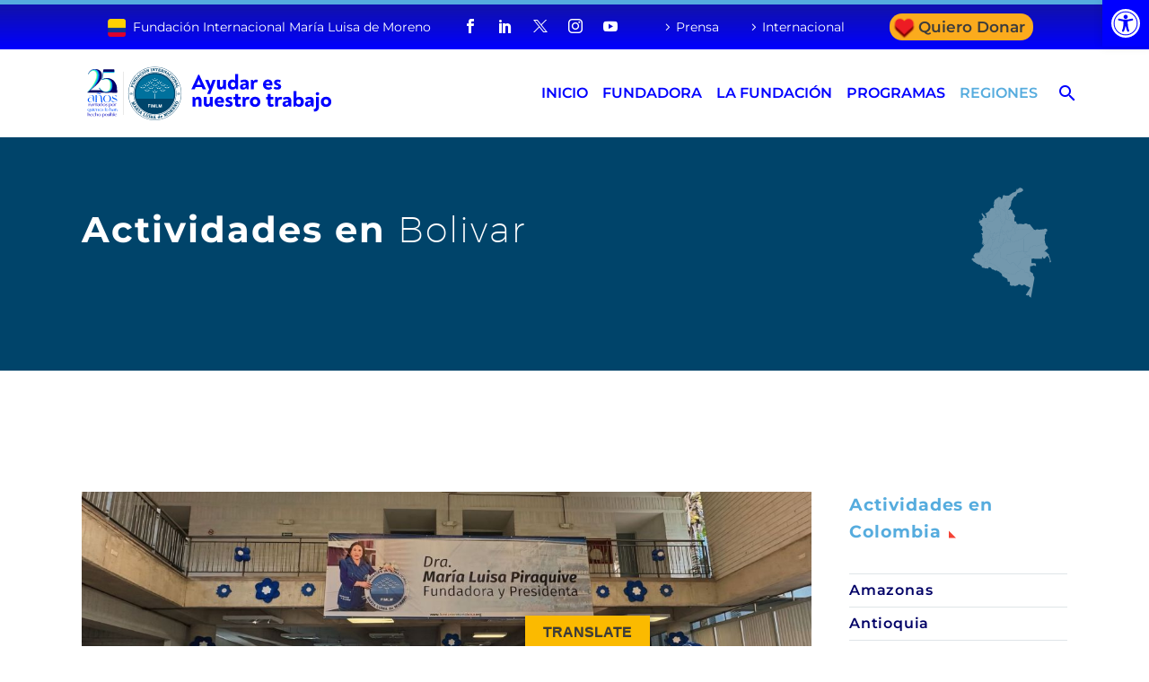

--- FILE ---
content_type: text/html; charset=UTF-8
request_url: https://colombia.marialuisa.foundation/actividades-colombia/bolivar/
body_size: 59638
content:
<!DOCTYPE html>
<!--[if IE 7]>
<html class="ie ie7" lang="es" xmlns:og="https://ogp.me/ns#" xmlns:fb="https://ogp.me/ns/fb#">
<![endif]-->
<!--[if IE 8]>
<html class="ie ie8" lang="es" xmlns:og="https://ogp.me/ns#" xmlns:fb="https://ogp.me/ns/fb#">
<![endif]-->
<!--[if !(IE 7) | !(IE 8) ]><!-->
<html lang="es" xmlns:og="https://ogp.me/ns#" xmlns:fb="https://ogp.me/ns/fb#">
<!--<![endif]-->
<head>
	<meta charset="UTF-8">
	<meta name="viewport" content="width=device-width, initial-scale=1.0" />
	<link rel="profile" href="https://gmpg.org/xfn/11">
	<link rel="pingback" href="https://colombia.marialuisa.foundation/xmlrpc.php">
	<style>.tgpli-background-inited { background-image: none !important; }img[data-tgpli-image-inited] { display:none !important;visibility:hidden !important; }</style>		<script type="text/javascript">
			window.tgpLazyItemsOptions = {
				visibilityOffset: 26,
				desktopEnable: true,
				mobileEnable: false			};
			window.tgpQueue = {
				nodes: [],
				add: function(id, data) {
					data = data || {};
					if (window.tgpLazyItems !== undefined) {
						if (this.nodes.length > 0) {
							window.tgpLazyItems.addNodes(this.flushNodes());
						}
						window.tgpLazyItems.addNode({
							node: document.getElementById(id),
							data: data
						});
					} else {
						this.nodes.push({
							node: document.getElementById(id),
							data: data
						});
					}
				},
				flushNodes: function() {
					return this.nodes.splice(0, this.nodes.length);
				}
			};
		</script>
		<script type="text/javascript" async src="https://colombia.marialuisa.foundation/wp-content/themes/thegem/js/thegem-pagespeed-lazy-items.js"></script><meta name='robots' content='index, follow, max-image-preview:large, max-snippet:-1, max-video-preview:-1' />
	<style>img:is([sizes="auto" i], [sizes^="auto," i]) { contain-intrinsic-size: 3000px 1500px }</style>
	
	<!-- This site is optimized with the Yoast SEO plugin v26.5 - https://yoast.com/wordpress/plugins/seo/ -->
	<title>Bolívar archivos &#8226; Colombia • FIMLM</title>
	<link rel="canonical" href="https://colombia.marialuisa.foundation/actividades-colombia/bolivar/" />
	<link rel="next" href="https://colombia.marialuisa.foundation/actividades-colombia/bolivar/page/2/" />
	<meta property="og:locale" content="es_ES" />
	<meta property="og:type" content="article" />
	<meta property="og:title" content="Bolívar archivos &#8226; Colombia • FIMLM" />
	<meta property="og:url" content="https://colombia.marialuisa.foundation/actividades-colombia/bolivar/" />
	<meta property="og:site_name" content="Colombia • FIMLM" />
	<meta name="twitter:card" content="summary_large_image" />
	<meta name="twitter:site" content="@fimlm" />
	<script type="application/ld+json" class="yoast-schema-graph">{"@context":"https://schema.org","@graph":[{"@type":"CollectionPage","@id":"https://colombia.marialuisa.foundation/actividades-colombia/bolivar/","url":"https://colombia.marialuisa.foundation/actividades-colombia/bolivar/","name":"Bolívar archivos &#8226; Colombia • FIMLM","isPartOf":{"@id":"https://colombia.marialuisa.foundation/#website"},"primaryImageOfPage":{"@id":"https://colombia.marialuisa.foundation/actividades-colombia/bolivar/#primaryimage"},"image":{"@id":"https://colombia.marialuisa.foundation/actividades-colombia/bolivar/#primaryimage"},"thumbnailUrl":"https://colombia.marialuisa.foundation/wp-content/uploads/sites/19/2025/09/IMG_5284.jpg","breadcrumb":{"@id":"https://colombia.marialuisa.foundation/actividades-colombia/bolivar/#breadcrumb"},"inLanguage":"es"},{"@type":"ImageObject","inLanguage":"es","@id":"https://colombia.marialuisa.foundation/actividades-colombia/bolivar/#primaryimage","url":"https://colombia.marialuisa.foundation/wp-content/uploads/sites/19/2025/09/IMG_5284.jpg","contentUrl":"https://colombia.marialuisa.foundation/wp-content/uploads/sites/19/2025/09/IMG_5284.jpg","width":3480,"height":1554},{"@type":"BreadcrumbList","@id":"https://colombia.marialuisa.foundation/actividades-colombia/bolivar/#breadcrumb","itemListElement":[{"@type":"ListItem","position":1,"name":"Portada","item":"https://colombia.marialuisa.foundation/"},{"@type":"ListItem","position":2,"name":"Actividades Colombia","item":"https://colombia.marialuisa.foundation/actividades-colombia/"},{"@type":"ListItem","position":3,"name":"Bolívar"}]},{"@type":"WebSite","@id":"https://colombia.marialuisa.foundation/#website","url":"https://colombia.marialuisa.foundation/","name":"Colombia • FIMLM","description":"Fundación Internacional María Luisa de Moreno • Colombia","publisher":{"@id":"https://colombia.marialuisa.foundation/#organization"},"potentialAction":[{"@type":"SearchAction","target":{"@type":"EntryPoint","urlTemplate":"https://colombia.marialuisa.foundation/?s={search_term_string}"},"query-input":{"@type":"PropertyValueSpecification","valueRequired":true,"valueName":"search_term_string"}}],"inLanguage":"es"},{"@type":"Organization","@id":"https://colombia.marialuisa.foundation/#organization","name":"Fundación Internacional María Luisa de Moreno - Colombia","url":"https://colombia.marialuisa.foundation/","logo":{"@type":"ImageObject","inLanguage":"es","@id":"https://colombia.marialuisa.foundation/#/schema/logo/image/","url":"https://i1.wp.com/colombia.marialuisa.foundation/wp-content/uploads/sites/19/2020/11/favicon-fimlm.png?fit=512%2C512&ssl=1","contentUrl":"https://i1.wp.com/colombia.marialuisa.foundation/wp-content/uploads/sites/19/2020/11/favicon-fimlm.png?fit=512%2C512&ssl=1","width":512,"height":512,"caption":"Fundación Internacional María Luisa de Moreno - Colombia"},"image":{"@id":"https://colombia.marialuisa.foundation/#/schema/logo/image/"},"sameAs":["https://www.facebook.com/FIMLM","https://x.com/fimlm","https://instagram.com/fimlm","https://www.linkedin.com/company/fimlm","https://pinterest.com/fimlm/","https://www.youtube.com/fimlm"]}]}</script>
	<!-- / Yoast SEO plugin. -->


<link rel='dns-prefetch' href='//translate.google.com' />
<link rel='dns-prefetch' href='//fonts.googleapis.com' />
<link rel='dns-prefetch' href='//ajax.googleapis.com' />
<link rel="alternate" type="application/rss+xml" title="Colombia • FIMLM &raquo; Feed" href="https://colombia.marialuisa.foundation/feed/" />
<link rel="alternate" type="application/rss+xml" title="Colombia • FIMLM &raquo; Feed de los comentarios" href="https://colombia.marialuisa.foundation/comments/feed/" />
<link rel="alternate" type="application/rss+xml" title="Colombia • FIMLM &raquo; Categoría Bolívar del feed" href="https://colombia.marialuisa.foundation/actividades-colombia/bolivar/feed/" />
<script type="text/javascript">
/* <![CDATA[ */
window._wpemojiSettings = {"baseUrl":"https:\/\/s.w.org\/images\/core\/emoji\/16.0.1\/72x72\/","ext":".png","svgUrl":"https:\/\/s.w.org\/images\/core\/emoji\/16.0.1\/svg\/","svgExt":".svg","source":{"concatemoji":"https:\/\/colombia.marialuisa.foundation\/wp-includes\/js\/wp-emoji-release.min.js?ver=6.8.3"}};
/*! This file is auto-generated */
!function(s,n){var o,i,e;function c(e){try{var t={supportTests:e,timestamp:(new Date).valueOf()};sessionStorage.setItem(o,JSON.stringify(t))}catch(e){}}function p(e,t,n){e.clearRect(0,0,e.canvas.width,e.canvas.height),e.fillText(t,0,0);var t=new Uint32Array(e.getImageData(0,0,e.canvas.width,e.canvas.height).data),a=(e.clearRect(0,0,e.canvas.width,e.canvas.height),e.fillText(n,0,0),new Uint32Array(e.getImageData(0,0,e.canvas.width,e.canvas.height).data));return t.every(function(e,t){return e===a[t]})}function u(e,t){e.clearRect(0,0,e.canvas.width,e.canvas.height),e.fillText(t,0,0);for(var n=e.getImageData(16,16,1,1),a=0;a<n.data.length;a++)if(0!==n.data[a])return!1;return!0}function f(e,t,n,a){switch(t){case"flag":return n(e,"\ud83c\udff3\ufe0f\u200d\u26a7\ufe0f","\ud83c\udff3\ufe0f\u200b\u26a7\ufe0f")?!1:!n(e,"\ud83c\udde8\ud83c\uddf6","\ud83c\udde8\u200b\ud83c\uddf6")&&!n(e,"\ud83c\udff4\udb40\udc67\udb40\udc62\udb40\udc65\udb40\udc6e\udb40\udc67\udb40\udc7f","\ud83c\udff4\u200b\udb40\udc67\u200b\udb40\udc62\u200b\udb40\udc65\u200b\udb40\udc6e\u200b\udb40\udc67\u200b\udb40\udc7f");case"emoji":return!a(e,"\ud83e\udedf")}return!1}function g(e,t,n,a){var r="undefined"!=typeof WorkerGlobalScope&&self instanceof WorkerGlobalScope?new OffscreenCanvas(300,150):s.createElement("canvas"),o=r.getContext("2d",{willReadFrequently:!0}),i=(o.textBaseline="top",o.font="600 32px Arial",{});return e.forEach(function(e){i[e]=t(o,e,n,a)}),i}function t(e){var t=s.createElement("script");t.src=e,t.defer=!0,s.head.appendChild(t)}"undefined"!=typeof Promise&&(o="wpEmojiSettingsSupports",i=["flag","emoji"],n.supports={everything:!0,everythingExceptFlag:!0},e=new Promise(function(e){s.addEventListener("DOMContentLoaded",e,{once:!0})}),new Promise(function(t){var n=function(){try{var e=JSON.parse(sessionStorage.getItem(o));if("object"==typeof e&&"number"==typeof e.timestamp&&(new Date).valueOf()<e.timestamp+604800&&"object"==typeof e.supportTests)return e.supportTests}catch(e){}return null}();if(!n){if("undefined"!=typeof Worker&&"undefined"!=typeof OffscreenCanvas&&"undefined"!=typeof URL&&URL.createObjectURL&&"undefined"!=typeof Blob)try{var e="postMessage("+g.toString()+"("+[JSON.stringify(i),f.toString(),p.toString(),u.toString()].join(",")+"));",a=new Blob([e],{type:"text/javascript"}),r=new Worker(URL.createObjectURL(a),{name:"wpTestEmojiSupports"});return void(r.onmessage=function(e){c(n=e.data),r.terminate(),t(n)})}catch(e){}c(n=g(i,f,p,u))}t(n)}).then(function(e){for(var t in e)n.supports[t]=e[t],n.supports.everything=n.supports.everything&&n.supports[t],"flag"!==t&&(n.supports.everythingExceptFlag=n.supports.everythingExceptFlag&&n.supports[t]);n.supports.everythingExceptFlag=n.supports.everythingExceptFlag&&!n.supports.flag,n.DOMReady=!1,n.readyCallback=function(){n.DOMReady=!0}}).then(function(){return e}).then(function(){var e;n.supports.everything||(n.readyCallback(),(e=n.source||{}).concatemoji?t(e.concatemoji):e.wpemoji&&e.twemoji&&(t(e.twemoji),t(e.wpemoji)))}))}((window,document),window._wpemojiSettings);
/* ]]> */
</script>
<link rel='stylesheet' id='thegem-preloader-css' href='https://colombia.marialuisa.foundation/wp-content/themes/thegem/css/thegem-preloader.css?ver=5.10.5.2' type='text/css' media='all' />
<style id='thegem-preloader-inline-css' type='text/css'>

		body:not(.compose-mode) .gem-icon-style-gradient span,
		body:not(.compose-mode) .gem-icon .gem-icon-half-1,
		body:not(.compose-mode) .gem-icon .gem-icon-half-2 {
			opacity: 0 !important;
			}
</style>
<link rel='stylesheet' id='thegem-reset-css' href='https://colombia.marialuisa.foundation/wp-content/themes/thegem/css/thegem-reset.css?ver=5.10.5.2' type='text/css' media='all' />
<link rel='stylesheet' id='thegem-grid-css' href='https://colombia.marialuisa.foundation/wp-content/themes/thegem/css/thegem-grid.css?ver=5.10.5.2' type='text/css' media='all' />
<link rel='stylesheet' id='thegem-header-css' href='https://colombia.marialuisa.foundation/wp-content/themes/thegem/css/thegem-header.css?ver=5.10.5.2' type='text/css' media='all' />
<link rel='stylesheet' id='thegem-style-css' href='https://colombia.marialuisa.foundation/wp-content/themes/thegem/style.css?ver=5.10.5.2' type='text/css' media='all' />
<link rel='stylesheet' id='thegem-child-style-css' href='https://colombia.marialuisa.foundation/wp-content/themes/thegem-child/style.css?ver=5.10.5.2' type='text/css' media='all' />
<link rel='stylesheet' id='thegem-widgets-css' href='https://colombia.marialuisa.foundation/wp-content/themes/thegem/css/thegem-widgets.css?ver=5.10.5.2' type='text/css' media='all' />
<link rel='stylesheet' id='thegem-new-css-css' href='https://colombia.marialuisa.foundation/wp-content/themes/thegem/css/thegem-new-css.css?ver=5.10.5.2' type='text/css' media='all' />
<link rel='stylesheet' id='perevazka-css-css-css' href='https://colombia.marialuisa.foundation/wp-content/themes/thegem/css/thegem-perevazka-css.css?ver=5.10.5.2' type='text/css' media='all' />
<style type="text/css">@font-face {font-family:Montserrat;font-style:normal;font-weight:100;src:url(/cf-fonts/s/montserrat/5.0.16/vietnamese/100/normal.woff2);unicode-range:U+0102-0103,U+0110-0111,U+0128-0129,U+0168-0169,U+01A0-01A1,U+01AF-01B0,U+0300-0301,U+0303-0304,U+0308-0309,U+0323,U+0329,U+1EA0-1EF9,U+20AB;font-display:swap;}@font-face {font-family:Montserrat;font-style:normal;font-weight:100;src:url(/cf-fonts/s/montserrat/5.0.16/cyrillic/100/normal.woff2);unicode-range:U+0301,U+0400-045F,U+0490-0491,U+04B0-04B1,U+2116;font-display:swap;}@font-face {font-family:Montserrat;font-style:normal;font-weight:100;src:url(/cf-fonts/s/montserrat/5.0.16/latin/100/normal.woff2);unicode-range:U+0000-00FF,U+0131,U+0152-0153,U+02BB-02BC,U+02C6,U+02DA,U+02DC,U+0304,U+0308,U+0329,U+2000-206F,U+2074,U+20AC,U+2122,U+2191,U+2193,U+2212,U+2215,U+FEFF,U+FFFD;font-display:swap;}@font-face {font-family:Montserrat;font-style:normal;font-weight:100;src:url(/cf-fonts/s/montserrat/5.0.16/cyrillic-ext/100/normal.woff2);unicode-range:U+0460-052F,U+1C80-1C88,U+20B4,U+2DE0-2DFF,U+A640-A69F,U+FE2E-FE2F;font-display:swap;}@font-face {font-family:Montserrat;font-style:normal;font-weight:100;src:url(/cf-fonts/s/montserrat/5.0.16/latin-ext/100/normal.woff2);unicode-range:U+0100-02AF,U+0304,U+0308,U+0329,U+1E00-1E9F,U+1EF2-1EFF,U+2020,U+20A0-20AB,U+20AD-20CF,U+2113,U+2C60-2C7F,U+A720-A7FF;font-display:swap;}@font-face {font-family:Montserrat;font-style:normal;font-weight:200;src:url(/cf-fonts/s/montserrat/5.0.16/latin-ext/200/normal.woff2);unicode-range:U+0100-02AF,U+0304,U+0308,U+0329,U+1E00-1E9F,U+1EF2-1EFF,U+2020,U+20A0-20AB,U+20AD-20CF,U+2113,U+2C60-2C7F,U+A720-A7FF;font-display:swap;}@font-face {font-family:Montserrat;font-style:normal;font-weight:200;src:url(/cf-fonts/s/montserrat/5.0.16/cyrillic/200/normal.woff2);unicode-range:U+0301,U+0400-045F,U+0490-0491,U+04B0-04B1,U+2116;font-display:swap;}@font-face {font-family:Montserrat;font-style:normal;font-weight:200;src:url(/cf-fonts/s/montserrat/5.0.16/cyrillic-ext/200/normal.woff2);unicode-range:U+0460-052F,U+1C80-1C88,U+20B4,U+2DE0-2DFF,U+A640-A69F,U+FE2E-FE2F;font-display:swap;}@font-face {font-family:Montserrat;font-style:normal;font-weight:200;src:url(/cf-fonts/s/montserrat/5.0.16/vietnamese/200/normal.woff2);unicode-range:U+0102-0103,U+0110-0111,U+0128-0129,U+0168-0169,U+01A0-01A1,U+01AF-01B0,U+0300-0301,U+0303-0304,U+0308-0309,U+0323,U+0329,U+1EA0-1EF9,U+20AB;font-display:swap;}@font-face {font-family:Montserrat;font-style:normal;font-weight:200;src:url(/cf-fonts/s/montserrat/5.0.16/latin/200/normal.woff2);unicode-range:U+0000-00FF,U+0131,U+0152-0153,U+02BB-02BC,U+02C6,U+02DA,U+02DC,U+0304,U+0308,U+0329,U+2000-206F,U+2074,U+20AC,U+2122,U+2191,U+2193,U+2212,U+2215,U+FEFF,U+FFFD;font-display:swap;}@font-face {font-family:Montserrat;font-style:normal;font-weight:300;src:url(/cf-fonts/s/montserrat/5.0.16/latin/300/normal.woff2);unicode-range:U+0000-00FF,U+0131,U+0152-0153,U+02BB-02BC,U+02C6,U+02DA,U+02DC,U+0304,U+0308,U+0329,U+2000-206F,U+2074,U+20AC,U+2122,U+2191,U+2193,U+2212,U+2215,U+FEFF,U+FFFD;font-display:swap;}@font-face {font-family:Montserrat;font-style:normal;font-weight:300;src:url(/cf-fonts/s/montserrat/5.0.16/vietnamese/300/normal.woff2);unicode-range:U+0102-0103,U+0110-0111,U+0128-0129,U+0168-0169,U+01A0-01A1,U+01AF-01B0,U+0300-0301,U+0303-0304,U+0308-0309,U+0323,U+0329,U+1EA0-1EF9,U+20AB;font-display:swap;}@font-face {font-family:Montserrat;font-style:normal;font-weight:300;src:url(/cf-fonts/s/montserrat/5.0.16/cyrillic-ext/300/normal.woff2);unicode-range:U+0460-052F,U+1C80-1C88,U+20B4,U+2DE0-2DFF,U+A640-A69F,U+FE2E-FE2F;font-display:swap;}@font-face {font-family:Montserrat;font-style:normal;font-weight:300;src:url(/cf-fonts/s/montserrat/5.0.16/latin-ext/300/normal.woff2);unicode-range:U+0100-02AF,U+0304,U+0308,U+0329,U+1E00-1E9F,U+1EF2-1EFF,U+2020,U+20A0-20AB,U+20AD-20CF,U+2113,U+2C60-2C7F,U+A720-A7FF;font-display:swap;}@font-face {font-family:Montserrat;font-style:normal;font-weight:300;src:url(/cf-fonts/s/montserrat/5.0.16/cyrillic/300/normal.woff2);unicode-range:U+0301,U+0400-045F,U+0490-0491,U+04B0-04B1,U+2116;font-display:swap;}@font-face {font-family:Montserrat;font-style:normal;font-weight:400;src:url(/cf-fonts/s/montserrat/5.0.16/cyrillic/400/normal.woff2);unicode-range:U+0301,U+0400-045F,U+0490-0491,U+04B0-04B1,U+2116;font-display:swap;}@font-face {font-family:Montserrat;font-style:normal;font-weight:400;src:url(/cf-fonts/s/montserrat/5.0.16/latin-ext/400/normal.woff2);unicode-range:U+0100-02AF,U+0304,U+0308,U+0329,U+1E00-1E9F,U+1EF2-1EFF,U+2020,U+20A0-20AB,U+20AD-20CF,U+2113,U+2C60-2C7F,U+A720-A7FF;font-display:swap;}@font-face {font-family:Montserrat;font-style:normal;font-weight:400;src:url(/cf-fonts/s/montserrat/5.0.16/vietnamese/400/normal.woff2);unicode-range:U+0102-0103,U+0110-0111,U+0128-0129,U+0168-0169,U+01A0-01A1,U+01AF-01B0,U+0300-0301,U+0303-0304,U+0308-0309,U+0323,U+0329,U+1EA0-1EF9,U+20AB;font-display:swap;}@font-face {font-family:Montserrat;font-style:normal;font-weight:400;src:url(/cf-fonts/s/montserrat/5.0.16/cyrillic-ext/400/normal.woff2);unicode-range:U+0460-052F,U+1C80-1C88,U+20B4,U+2DE0-2DFF,U+A640-A69F,U+FE2E-FE2F;font-display:swap;}@font-face {font-family:Montserrat;font-style:normal;font-weight:400;src:url(/cf-fonts/s/montserrat/5.0.16/latin/400/normal.woff2);unicode-range:U+0000-00FF,U+0131,U+0152-0153,U+02BB-02BC,U+02C6,U+02DA,U+02DC,U+0304,U+0308,U+0329,U+2000-206F,U+2074,U+20AC,U+2122,U+2191,U+2193,U+2212,U+2215,U+FEFF,U+FFFD;font-display:swap;}@font-face {font-family:Montserrat;font-style:normal;font-weight:500;src:url(/cf-fonts/s/montserrat/5.0.16/latin/500/normal.woff2);unicode-range:U+0000-00FF,U+0131,U+0152-0153,U+02BB-02BC,U+02C6,U+02DA,U+02DC,U+0304,U+0308,U+0329,U+2000-206F,U+2074,U+20AC,U+2122,U+2191,U+2193,U+2212,U+2215,U+FEFF,U+FFFD;font-display:swap;}@font-face {font-family:Montserrat;font-style:normal;font-weight:500;src:url(/cf-fonts/s/montserrat/5.0.16/vietnamese/500/normal.woff2);unicode-range:U+0102-0103,U+0110-0111,U+0128-0129,U+0168-0169,U+01A0-01A1,U+01AF-01B0,U+0300-0301,U+0303-0304,U+0308-0309,U+0323,U+0329,U+1EA0-1EF9,U+20AB;font-display:swap;}@font-face {font-family:Montserrat;font-style:normal;font-weight:500;src:url(/cf-fonts/s/montserrat/5.0.16/cyrillic-ext/500/normal.woff2);unicode-range:U+0460-052F,U+1C80-1C88,U+20B4,U+2DE0-2DFF,U+A640-A69F,U+FE2E-FE2F;font-display:swap;}@font-face {font-family:Montserrat;font-style:normal;font-weight:500;src:url(/cf-fonts/s/montserrat/5.0.16/latin-ext/500/normal.woff2);unicode-range:U+0100-02AF,U+0304,U+0308,U+0329,U+1E00-1E9F,U+1EF2-1EFF,U+2020,U+20A0-20AB,U+20AD-20CF,U+2113,U+2C60-2C7F,U+A720-A7FF;font-display:swap;}@font-face {font-family:Montserrat;font-style:normal;font-weight:500;src:url(/cf-fonts/s/montserrat/5.0.16/cyrillic/500/normal.woff2);unicode-range:U+0301,U+0400-045F,U+0490-0491,U+04B0-04B1,U+2116;font-display:swap;}@font-face {font-family:Montserrat;font-style:normal;font-weight:600;src:url(/cf-fonts/s/montserrat/5.0.16/vietnamese/600/normal.woff2);unicode-range:U+0102-0103,U+0110-0111,U+0128-0129,U+0168-0169,U+01A0-01A1,U+01AF-01B0,U+0300-0301,U+0303-0304,U+0308-0309,U+0323,U+0329,U+1EA0-1EF9,U+20AB;font-display:swap;}@font-face {font-family:Montserrat;font-style:normal;font-weight:600;src:url(/cf-fonts/s/montserrat/5.0.16/latin/600/normal.woff2);unicode-range:U+0000-00FF,U+0131,U+0152-0153,U+02BB-02BC,U+02C6,U+02DA,U+02DC,U+0304,U+0308,U+0329,U+2000-206F,U+2074,U+20AC,U+2122,U+2191,U+2193,U+2212,U+2215,U+FEFF,U+FFFD;font-display:swap;}@font-face {font-family:Montserrat;font-style:normal;font-weight:600;src:url(/cf-fonts/s/montserrat/5.0.16/cyrillic-ext/600/normal.woff2);unicode-range:U+0460-052F,U+1C80-1C88,U+20B4,U+2DE0-2DFF,U+A640-A69F,U+FE2E-FE2F;font-display:swap;}@font-face {font-family:Montserrat;font-style:normal;font-weight:600;src:url(/cf-fonts/s/montserrat/5.0.16/cyrillic/600/normal.woff2);unicode-range:U+0301,U+0400-045F,U+0490-0491,U+04B0-04B1,U+2116;font-display:swap;}@font-face {font-family:Montserrat;font-style:normal;font-weight:600;src:url(/cf-fonts/s/montserrat/5.0.16/latin-ext/600/normal.woff2);unicode-range:U+0100-02AF,U+0304,U+0308,U+0329,U+1E00-1E9F,U+1EF2-1EFF,U+2020,U+20A0-20AB,U+20AD-20CF,U+2113,U+2C60-2C7F,U+A720-A7FF;font-display:swap;}@font-face {font-family:Montserrat;font-style:normal;font-weight:700;src:url(/cf-fonts/s/montserrat/5.0.16/latin/700/normal.woff2);unicode-range:U+0000-00FF,U+0131,U+0152-0153,U+02BB-02BC,U+02C6,U+02DA,U+02DC,U+0304,U+0308,U+0329,U+2000-206F,U+2074,U+20AC,U+2122,U+2191,U+2193,U+2212,U+2215,U+FEFF,U+FFFD;font-display:swap;}@font-face {font-family:Montserrat;font-style:normal;font-weight:700;src:url(/cf-fonts/s/montserrat/5.0.16/cyrillic-ext/700/normal.woff2);unicode-range:U+0460-052F,U+1C80-1C88,U+20B4,U+2DE0-2DFF,U+A640-A69F,U+FE2E-FE2F;font-display:swap;}@font-face {font-family:Montserrat;font-style:normal;font-weight:700;src:url(/cf-fonts/s/montserrat/5.0.16/vietnamese/700/normal.woff2);unicode-range:U+0102-0103,U+0110-0111,U+0128-0129,U+0168-0169,U+01A0-01A1,U+01AF-01B0,U+0300-0301,U+0303-0304,U+0308-0309,U+0323,U+0329,U+1EA0-1EF9,U+20AB;font-display:swap;}@font-face {font-family:Montserrat;font-style:normal;font-weight:700;src:url(/cf-fonts/s/montserrat/5.0.16/cyrillic/700/normal.woff2);unicode-range:U+0301,U+0400-045F,U+0490-0491,U+04B0-04B1,U+2116;font-display:swap;}@font-face {font-family:Montserrat;font-style:normal;font-weight:700;src:url(/cf-fonts/s/montserrat/5.0.16/latin-ext/700/normal.woff2);unicode-range:U+0100-02AF,U+0304,U+0308,U+0329,U+1E00-1E9F,U+1EF2-1EFF,U+2020,U+20A0-20AB,U+20AD-20CF,U+2113,U+2C60-2C7F,U+A720-A7FF;font-display:swap;}@font-face {font-family:Montserrat;font-style:normal;font-weight:800;src:url(/cf-fonts/s/montserrat/5.0.16/cyrillic/800/normal.woff2);unicode-range:U+0301,U+0400-045F,U+0490-0491,U+04B0-04B1,U+2116;font-display:swap;}@font-face {font-family:Montserrat;font-style:normal;font-weight:800;src:url(/cf-fonts/s/montserrat/5.0.16/latin-ext/800/normal.woff2);unicode-range:U+0100-02AF,U+0304,U+0308,U+0329,U+1E00-1E9F,U+1EF2-1EFF,U+2020,U+20A0-20AB,U+20AD-20CF,U+2113,U+2C60-2C7F,U+A720-A7FF;font-display:swap;}@font-face {font-family:Montserrat;font-style:normal;font-weight:800;src:url(/cf-fonts/s/montserrat/5.0.16/cyrillic-ext/800/normal.woff2);unicode-range:U+0460-052F,U+1C80-1C88,U+20B4,U+2DE0-2DFF,U+A640-A69F,U+FE2E-FE2F;font-display:swap;}@font-face {font-family:Montserrat;font-style:normal;font-weight:800;src:url(/cf-fonts/s/montserrat/5.0.16/vietnamese/800/normal.woff2);unicode-range:U+0102-0103,U+0110-0111,U+0128-0129,U+0168-0169,U+01A0-01A1,U+01AF-01B0,U+0300-0301,U+0303-0304,U+0308-0309,U+0323,U+0329,U+1EA0-1EF9,U+20AB;font-display:swap;}@font-face {font-family:Montserrat;font-style:normal;font-weight:800;src:url(/cf-fonts/s/montserrat/5.0.16/latin/800/normal.woff2);unicode-range:U+0000-00FF,U+0131,U+0152-0153,U+02BB-02BC,U+02C6,U+02DA,U+02DC,U+0304,U+0308,U+0329,U+2000-206F,U+2074,U+20AC,U+2122,U+2191,U+2193,U+2212,U+2215,U+FEFF,U+FFFD;font-display:swap;}@font-face {font-family:Montserrat;font-style:normal;font-weight:900;src:url(/cf-fonts/s/montserrat/5.0.16/latin/900/normal.woff2);unicode-range:U+0000-00FF,U+0131,U+0152-0153,U+02BB-02BC,U+02C6,U+02DA,U+02DC,U+0304,U+0308,U+0329,U+2000-206F,U+2074,U+20AC,U+2122,U+2191,U+2193,U+2212,U+2215,U+FEFF,U+FFFD;font-display:swap;}@font-face {font-family:Montserrat;font-style:normal;font-weight:900;src:url(/cf-fonts/s/montserrat/5.0.16/latin-ext/900/normal.woff2);unicode-range:U+0100-02AF,U+0304,U+0308,U+0329,U+1E00-1E9F,U+1EF2-1EFF,U+2020,U+20A0-20AB,U+20AD-20CF,U+2113,U+2C60-2C7F,U+A720-A7FF;font-display:swap;}@font-face {font-family:Montserrat;font-style:normal;font-weight:900;src:url(/cf-fonts/s/montserrat/5.0.16/cyrillic/900/normal.woff2);unicode-range:U+0301,U+0400-045F,U+0490-0491,U+04B0-04B1,U+2116;font-display:swap;}@font-face {font-family:Montserrat;font-style:normal;font-weight:900;src:url(/cf-fonts/s/montserrat/5.0.16/cyrillic-ext/900/normal.woff2);unicode-range:U+0460-052F,U+1C80-1C88,U+20B4,U+2DE0-2DFF,U+A640-A69F,U+FE2E-FE2F;font-display:swap;}@font-face {font-family:Montserrat;font-style:normal;font-weight:900;src:url(/cf-fonts/s/montserrat/5.0.16/vietnamese/900/normal.woff2);unicode-range:U+0102-0103,U+0110-0111,U+0128-0129,U+0168-0169,U+01A0-01A1,U+01AF-01B0,U+0300-0301,U+0303-0304,U+0308-0309,U+0323,U+0329,U+1EA0-1EF9,U+20AB;font-display:swap;}@font-face {font-family:Montserrat;font-style:italic;font-weight:100;src:url(/cf-fonts/s/montserrat/5.0.16/latin/100/italic.woff2);unicode-range:U+0000-00FF,U+0131,U+0152-0153,U+02BB-02BC,U+02C6,U+02DA,U+02DC,U+0304,U+0308,U+0329,U+2000-206F,U+2074,U+20AC,U+2122,U+2191,U+2193,U+2212,U+2215,U+FEFF,U+FFFD;font-display:swap;}@font-face {font-family:Montserrat;font-style:italic;font-weight:100;src:url(/cf-fonts/s/montserrat/5.0.16/cyrillic/100/italic.woff2);unicode-range:U+0301,U+0400-045F,U+0490-0491,U+04B0-04B1,U+2116;font-display:swap;}@font-face {font-family:Montserrat;font-style:italic;font-weight:100;src:url(/cf-fonts/s/montserrat/5.0.16/latin-ext/100/italic.woff2);unicode-range:U+0100-02AF,U+0304,U+0308,U+0329,U+1E00-1E9F,U+1EF2-1EFF,U+2020,U+20A0-20AB,U+20AD-20CF,U+2113,U+2C60-2C7F,U+A720-A7FF;font-display:swap;}@font-face {font-family:Montserrat;font-style:italic;font-weight:100;src:url(/cf-fonts/s/montserrat/5.0.16/cyrillic-ext/100/italic.woff2);unicode-range:U+0460-052F,U+1C80-1C88,U+20B4,U+2DE0-2DFF,U+A640-A69F,U+FE2E-FE2F;font-display:swap;}@font-face {font-family:Montserrat;font-style:italic;font-weight:100;src:url(/cf-fonts/s/montserrat/5.0.16/vietnamese/100/italic.woff2);unicode-range:U+0102-0103,U+0110-0111,U+0128-0129,U+0168-0169,U+01A0-01A1,U+01AF-01B0,U+0300-0301,U+0303-0304,U+0308-0309,U+0323,U+0329,U+1EA0-1EF9,U+20AB;font-display:swap;}@font-face {font-family:Montserrat;font-style:italic;font-weight:200;src:url(/cf-fonts/s/montserrat/5.0.16/cyrillic-ext/200/italic.woff2);unicode-range:U+0460-052F,U+1C80-1C88,U+20B4,U+2DE0-2DFF,U+A640-A69F,U+FE2E-FE2F;font-display:swap;}@font-face {font-family:Montserrat;font-style:italic;font-weight:200;src:url(/cf-fonts/s/montserrat/5.0.16/latin-ext/200/italic.woff2);unicode-range:U+0100-02AF,U+0304,U+0308,U+0329,U+1E00-1E9F,U+1EF2-1EFF,U+2020,U+20A0-20AB,U+20AD-20CF,U+2113,U+2C60-2C7F,U+A720-A7FF;font-display:swap;}@font-face {font-family:Montserrat;font-style:italic;font-weight:200;src:url(/cf-fonts/s/montserrat/5.0.16/vietnamese/200/italic.woff2);unicode-range:U+0102-0103,U+0110-0111,U+0128-0129,U+0168-0169,U+01A0-01A1,U+01AF-01B0,U+0300-0301,U+0303-0304,U+0308-0309,U+0323,U+0329,U+1EA0-1EF9,U+20AB;font-display:swap;}@font-face {font-family:Montserrat;font-style:italic;font-weight:200;src:url(/cf-fonts/s/montserrat/5.0.16/latin/200/italic.woff2);unicode-range:U+0000-00FF,U+0131,U+0152-0153,U+02BB-02BC,U+02C6,U+02DA,U+02DC,U+0304,U+0308,U+0329,U+2000-206F,U+2074,U+20AC,U+2122,U+2191,U+2193,U+2212,U+2215,U+FEFF,U+FFFD;font-display:swap;}@font-face {font-family:Montserrat;font-style:italic;font-weight:200;src:url(/cf-fonts/s/montserrat/5.0.16/cyrillic/200/italic.woff2);unicode-range:U+0301,U+0400-045F,U+0490-0491,U+04B0-04B1,U+2116;font-display:swap;}@font-face {font-family:Montserrat;font-style:italic;font-weight:300;src:url(/cf-fonts/s/montserrat/5.0.16/vietnamese/300/italic.woff2);unicode-range:U+0102-0103,U+0110-0111,U+0128-0129,U+0168-0169,U+01A0-01A1,U+01AF-01B0,U+0300-0301,U+0303-0304,U+0308-0309,U+0323,U+0329,U+1EA0-1EF9,U+20AB;font-display:swap;}@font-face {font-family:Montserrat;font-style:italic;font-weight:300;src:url(/cf-fonts/s/montserrat/5.0.16/latin/300/italic.woff2);unicode-range:U+0000-00FF,U+0131,U+0152-0153,U+02BB-02BC,U+02C6,U+02DA,U+02DC,U+0304,U+0308,U+0329,U+2000-206F,U+2074,U+20AC,U+2122,U+2191,U+2193,U+2212,U+2215,U+FEFF,U+FFFD;font-display:swap;}@font-face {font-family:Montserrat;font-style:italic;font-weight:300;src:url(/cf-fonts/s/montserrat/5.0.16/cyrillic/300/italic.woff2);unicode-range:U+0301,U+0400-045F,U+0490-0491,U+04B0-04B1,U+2116;font-display:swap;}@font-face {font-family:Montserrat;font-style:italic;font-weight:300;src:url(/cf-fonts/s/montserrat/5.0.16/cyrillic-ext/300/italic.woff2);unicode-range:U+0460-052F,U+1C80-1C88,U+20B4,U+2DE0-2DFF,U+A640-A69F,U+FE2E-FE2F;font-display:swap;}@font-face {font-family:Montserrat;font-style:italic;font-weight:300;src:url(/cf-fonts/s/montserrat/5.0.16/latin-ext/300/italic.woff2);unicode-range:U+0100-02AF,U+0304,U+0308,U+0329,U+1E00-1E9F,U+1EF2-1EFF,U+2020,U+20A0-20AB,U+20AD-20CF,U+2113,U+2C60-2C7F,U+A720-A7FF;font-display:swap;}@font-face {font-family:Montserrat;font-style:italic;font-weight:400;src:url(/cf-fonts/s/montserrat/5.0.16/cyrillic/400/italic.woff2);unicode-range:U+0301,U+0400-045F,U+0490-0491,U+04B0-04B1,U+2116;font-display:swap;}@font-face {font-family:Montserrat;font-style:italic;font-weight:400;src:url(/cf-fonts/s/montserrat/5.0.16/latin-ext/400/italic.woff2);unicode-range:U+0100-02AF,U+0304,U+0308,U+0329,U+1E00-1E9F,U+1EF2-1EFF,U+2020,U+20A0-20AB,U+20AD-20CF,U+2113,U+2C60-2C7F,U+A720-A7FF;font-display:swap;}@font-face {font-family:Montserrat;font-style:italic;font-weight:400;src:url(/cf-fonts/s/montserrat/5.0.16/cyrillic-ext/400/italic.woff2);unicode-range:U+0460-052F,U+1C80-1C88,U+20B4,U+2DE0-2DFF,U+A640-A69F,U+FE2E-FE2F;font-display:swap;}@font-face {font-family:Montserrat;font-style:italic;font-weight:400;src:url(/cf-fonts/s/montserrat/5.0.16/latin/400/italic.woff2);unicode-range:U+0000-00FF,U+0131,U+0152-0153,U+02BB-02BC,U+02C6,U+02DA,U+02DC,U+0304,U+0308,U+0329,U+2000-206F,U+2074,U+20AC,U+2122,U+2191,U+2193,U+2212,U+2215,U+FEFF,U+FFFD;font-display:swap;}@font-face {font-family:Montserrat;font-style:italic;font-weight:400;src:url(/cf-fonts/s/montserrat/5.0.16/vietnamese/400/italic.woff2);unicode-range:U+0102-0103,U+0110-0111,U+0128-0129,U+0168-0169,U+01A0-01A1,U+01AF-01B0,U+0300-0301,U+0303-0304,U+0308-0309,U+0323,U+0329,U+1EA0-1EF9,U+20AB;font-display:swap;}@font-face {font-family:Montserrat;font-style:italic;font-weight:500;src:url(/cf-fonts/s/montserrat/5.0.16/vietnamese/500/italic.woff2);unicode-range:U+0102-0103,U+0110-0111,U+0128-0129,U+0168-0169,U+01A0-01A1,U+01AF-01B0,U+0300-0301,U+0303-0304,U+0308-0309,U+0323,U+0329,U+1EA0-1EF9,U+20AB;font-display:swap;}@font-face {font-family:Montserrat;font-style:italic;font-weight:500;src:url(/cf-fonts/s/montserrat/5.0.16/cyrillic/500/italic.woff2);unicode-range:U+0301,U+0400-045F,U+0490-0491,U+04B0-04B1,U+2116;font-display:swap;}@font-face {font-family:Montserrat;font-style:italic;font-weight:500;src:url(/cf-fonts/s/montserrat/5.0.16/cyrillic-ext/500/italic.woff2);unicode-range:U+0460-052F,U+1C80-1C88,U+20B4,U+2DE0-2DFF,U+A640-A69F,U+FE2E-FE2F;font-display:swap;}@font-face {font-family:Montserrat;font-style:italic;font-weight:500;src:url(/cf-fonts/s/montserrat/5.0.16/latin-ext/500/italic.woff2);unicode-range:U+0100-02AF,U+0304,U+0308,U+0329,U+1E00-1E9F,U+1EF2-1EFF,U+2020,U+20A0-20AB,U+20AD-20CF,U+2113,U+2C60-2C7F,U+A720-A7FF;font-display:swap;}@font-face {font-family:Montserrat;font-style:italic;font-weight:500;src:url(/cf-fonts/s/montserrat/5.0.16/latin/500/italic.woff2);unicode-range:U+0000-00FF,U+0131,U+0152-0153,U+02BB-02BC,U+02C6,U+02DA,U+02DC,U+0304,U+0308,U+0329,U+2000-206F,U+2074,U+20AC,U+2122,U+2191,U+2193,U+2212,U+2215,U+FEFF,U+FFFD;font-display:swap;}@font-face {font-family:Montserrat;font-style:italic;font-weight:600;src:url(/cf-fonts/s/montserrat/5.0.16/cyrillic-ext/600/italic.woff2);unicode-range:U+0460-052F,U+1C80-1C88,U+20B4,U+2DE0-2DFF,U+A640-A69F,U+FE2E-FE2F;font-display:swap;}@font-face {font-family:Montserrat;font-style:italic;font-weight:600;src:url(/cf-fonts/s/montserrat/5.0.16/latin/600/italic.woff2);unicode-range:U+0000-00FF,U+0131,U+0152-0153,U+02BB-02BC,U+02C6,U+02DA,U+02DC,U+0304,U+0308,U+0329,U+2000-206F,U+2074,U+20AC,U+2122,U+2191,U+2193,U+2212,U+2215,U+FEFF,U+FFFD;font-display:swap;}@font-face {font-family:Montserrat;font-style:italic;font-weight:600;src:url(/cf-fonts/s/montserrat/5.0.16/cyrillic/600/italic.woff2);unicode-range:U+0301,U+0400-045F,U+0490-0491,U+04B0-04B1,U+2116;font-display:swap;}@font-face {font-family:Montserrat;font-style:italic;font-weight:600;src:url(/cf-fonts/s/montserrat/5.0.16/latin-ext/600/italic.woff2);unicode-range:U+0100-02AF,U+0304,U+0308,U+0329,U+1E00-1E9F,U+1EF2-1EFF,U+2020,U+20A0-20AB,U+20AD-20CF,U+2113,U+2C60-2C7F,U+A720-A7FF;font-display:swap;}@font-face {font-family:Montserrat;font-style:italic;font-weight:600;src:url(/cf-fonts/s/montserrat/5.0.16/vietnamese/600/italic.woff2);unicode-range:U+0102-0103,U+0110-0111,U+0128-0129,U+0168-0169,U+01A0-01A1,U+01AF-01B0,U+0300-0301,U+0303-0304,U+0308-0309,U+0323,U+0329,U+1EA0-1EF9,U+20AB;font-display:swap;}@font-face {font-family:Montserrat;font-style:italic;font-weight:700;src:url(/cf-fonts/s/montserrat/5.0.16/vietnamese/700/italic.woff2);unicode-range:U+0102-0103,U+0110-0111,U+0128-0129,U+0168-0169,U+01A0-01A1,U+01AF-01B0,U+0300-0301,U+0303-0304,U+0308-0309,U+0323,U+0329,U+1EA0-1EF9,U+20AB;font-display:swap;}@font-face {font-family:Montserrat;font-style:italic;font-weight:700;src:url(/cf-fonts/s/montserrat/5.0.16/cyrillic/700/italic.woff2);unicode-range:U+0301,U+0400-045F,U+0490-0491,U+04B0-04B1,U+2116;font-display:swap;}@font-face {font-family:Montserrat;font-style:italic;font-weight:700;src:url(/cf-fonts/s/montserrat/5.0.16/cyrillic-ext/700/italic.woff2);unicode-range:U+0460-052F,U+1C80-1C88,U+20B4,U+2DE0-2DFF,U+A640-A69F,U+FE2E-FE2F;font-display:swap;}@font-face {font-family:Montserrat;font-style:italic;font-weight:700;src:url(/cf-fonts/s/montserrat/5.0.16/latin-ext/700/italic.woff2);unicode-range:U+0100-02AF,U+0304,U+0308,U+0329,U+1E00-1E9F,U+1EF2-1EFF,U+2020,U+20A0-20AB,U+20AD-20CF,U+2113,U+2C60-2C7F,U+A720-A7FF;font-display:swap;}@font-face {font-family:Montserrat;font-style:italic;font-weight:700;src:url(/cf-fonts/s/montserrat/5.0.16/latin/700/italic.woff2);unicode-range:U+0000-00FF,U+0131,U+0152-0153,U+02BB-02BC,U+02C6,U+02DA,U+02DC,U+0304,U+0308,U+0329,U+2000-206F,U+2074,U+20AC,U+2122,U+2191,U+2193,U+2212,U+2215,U+FEFF,U+FFFD;font-display:swap;}@font-face {font-family:Montserrat;font-style:italic;font-weight:800;src:url(/cf-fonts/s/montserrat/5.0.16/latin-ext/800/italic.woff2);unicode-range:U+0100-02AF,U+0304,U+0308,U+0329,U+1E00-1E9F,U+1EF2-1EFF,U+2020,U+20A0-20AB,U+20AD-20CF,U+2113,U+2C60-2C7F,U+A720-A7FF;font-display:swap;}@font-face {font-family:Montserrat;font-style:italic;font-weight:800;src:url(/cf-fonts/s/montserrat/5.0.16/vietnamese/800/italic.woff2);unicode-range:U+0102-0103,U+0110-0111,U+0128-0129,U+0168-0169,U+01A0-01A1,U+01AF-01B0,U+0300-0301,U+0303-0304,U+0308-0309,U+0323,U+0329,U+1EA0-1EF9,U+20AB;font-display:swap;}@font-face {font-family:Montserrat;font-style:italic;font-weight:800;src:url(/cf-fonts/s/montserrat/5.0.16/cyrillic/800/italic.woff2);unicode-range:U+0301,U+0400-045F,U+0490-0491,U+04B0-04B1,U+2116;font-display:swap;}@font-face {font-family:Montserrat;font-style:italic;font-weight:800;src:url(/cf-fonts/s/montserrat/5.0.16/cyrillic-ext/800/italic.woff2);unicode-range:U+0460-052F,U+1C80-1C88,U+20B4,U+2DE0-2DFF,U+A640-A69F,U+FE2E-FE2F;font-display:swap;}@font-face {font-family:Montserrat;font-style:italic;font-weight:800;src:url(/cf-fonts/s/montserrat/5.0.16/latin/800/italic.woff2);unicode-range:U+0000-00FF,U+0131,U+0152-0153,U+02BB-02BC,U+02C6,U+02DA,U+02DC,U+0304,U+0308,U+0329,U+2000-206F,U+2074,U+20AC,U+2122,U+2191,U+2193,U+2212,U+2215,U+FEFF,U+FFFD;font-display:swap;}@font-face {font-family:Montserrat;font-style:italic;font-weight:900;src:url(/cf-fonts/s/montserrat/5.0.16/vietnamese/900/italic.woff2);unicode-range:U+0102-0103,U+0110-0111,U+0128-0129,U+0168-0169,U+01A0-01A1,U+01AF-01B0,U+0300-0301,U+0303-0304,U+0308-0309,U+0323,U+0329,U+1EA0-1EF9,U+20AB;font-display:swap;}@font-face {font-family:Montserrat;font-style:italic;font-weight:900;src:url(/cf-fonts/s/montserrat/5.0.16/latin-ext/900/italic.woff2);unicode-range:U+0100-02AF,U+0304,U+0308,U+0329,U+1E00-1E9F,U+1EF2-1EFF,U+2020,U+20A0-20AB,U+20AD-20CF,U+2113,U+2C60-2C7F,U+A720-A7FF;font-display:swap;}@font-face {font-family:Montserrat;font-style:italic;font-weight:900;src:url(/cf-fonts/s/montserrat/5.0.16/latin/900/italic.woff2);unicode-range:U+0000-00FF,U+0131,U+0152-0153,U+02BB-02BC,U+02C6,U+02DA,U+02DC,U+0304,U+0308,U+0329,U+2000-206F,U+2074,U+20AC,U+2122,U+2191,U+2193,U+2212,U+2215,U+FEFF,U+FFFD;font-display:swap;}@font-face {font-family:Montserrat;font-style:italic;font-weight:900;src:url(/cf-fonts/s/montserrat/5.0.16/cyrillic/900/italic.woff2);unicode-range:U+0301,U+0400-045F,U+0490-0491,U+04B0-04B1,U+2116;font-display:swap;}@font-face {font-family:Montserrat;font-style:italic;font-weight:900;src:url(/cf-fonts/s/montserrat/5.0.16/cyrillic-ext/900/italic.woff2);unicode-range:U+0460-052F,U+1C80-1C88,U+20B4,U+2DE0-2DFF,U+A640-A69F,U+FE2E-FE2F;font-display:swap;}@font-face {font-family:Source Sans Pro;font-style:normal;font-weight:200;src:url(/cf-fonts/s/source-sans-pro/5.0.11/latin-ext/200/normal.woff2);unicode-range:U+0100-02AF,U+0304,U+0308,U+0329,U+1E00-1E9F,U+1EF2-1EFF,U+2020,U+20A0-20AB,U+20AD-20CF,U+2113,U+2C60-2C7F,U+A720-A7FF;font-display:swap;}@font-face {font-family:Source Sans Pro;font-style:normal;font-weight:200;src:url(/cf-fonts/s/source-sans-pro/5.0.11/greek/200/normal.woff2);unicode-range:U+0370-03FF;font-display:swap;}@font-face {font-family:Source Sans Pro;font-style:normal;font-weight:200;src:url(/cf-fonts/s/source-sans-pro/5.0.11/latin/200/normal.woff2);unicode-range:U+0000-00FF,U+0131,U+0152-0153,U+02BB-02BC,U+02C6,U+02DA,U+02DC,U+0304,U+0308,U+0329,U+2000-206F,U+2074,U+20AC,U+2122,U+2191,U+2193,U+2212,U+2215,U+FEFF,U+FFFD;font-display:swap;}@font-face {font-family:Source Sans Pro;font-style:normal;font-weight:200;src:url(/cf-fonts/s/source-sans-pro/5.0.11/cyrillic-ext/200/normal.woff2);unicode-range:U+0460-052F,U+1C80-1C88,U+20B4,U+2DE0-2DFF,U+A640-A69F,U+FE2E-FE2F;font-display:swap;}@font-face {font-family:Source Sans Pro;font-style:normal;font-weight:200;src:url(/cf-fonts/s/source-sans-pro/5.0.11/greek-ext/200/normal.woff2);unicode-range:U+1F00-1FFF;font-display:swap;}@font-face {font-family:Source Sans Pro;font-style:normal;font-weight:200;src:url(/cf-fonts/s/source-sans-pro/5.0.11/vietnamese/200/normal.woff2);unicode-range:U+0102-0103,U+0110-0111,U+0128-0129,U+0168-0169,U+01A0-01A1,U+01AF-01B0,U+0300-0301,U+0303-0304,U+0308-0309,U+0323,U+0329,U+1EA0-1EF9,U+20AB;font-display:swap;}@font-face {font-family:Source Sans Pro;font-style:normal;font-weight:200;src:url(/cf-fonts/s/source-sans-pro/5.0.11/cyrillic/200/normal.woff2);unicode-range:U+0301,U+0400-045F,U+0490-0491,U+04B0-04B1,U+2116;font-display:swap;}@font-face {font-family:Source Sans Pro;font-style:italic;font-weight:200;src:url(/cf-fonts/s/source-sans-pro/5.0.11/latin-ext/200/italic.woff2);unicode-range:U+0100-02AF,U+0304,U+0308,U+0329,U+1E00-1E9F,U+1EF2-1EFF,U+2020,U+20A0-20AB,U+20AD-20CF,U+2113,U+2C60-2C7F,U+A720-A7FF;font-display:swap;}@font-face {font-family:Source Sans Pro;font-style:italic;font-weight:200;src:url(/cf-fonts/s/source-sans-pro/5.0.11/vietnamese/200/italic.woff2);unicode-range:U+0102-0103,U+0110-0111,U+0128-0129,U+0168-0169,U+01A0-01A1,U+01AF-01B0,U+0300-0301,U+0303-0304,U+0308-0309,U+0323,U+0329,U+1EA0-1EF9,U+20AB;font-display:swap;}@font-face {font-family:Source Sans Pro;font-style:italic;font-weight:200;src:url(/cf-fonts/s/source-sans-pro/5.0.11/greek/200/italic.woff2);unicode-range:U+0370-03FF;font-display:swap;}@font-face {font-family:Source Sans Pro;font-style:italic;font-weight:200;src:url(/cf-fonts/s/source-sans-pro/5.0.11/cyrillic-ext/200/italic.woff2);unicode-range:U+0460-052F,U+1C80-1C88,U+20B4,U+2DE0-2DFF,U+A640-A69F,U+FE2E-FE2F;font-display:swap;}@font-face {font-family:Source Sans Pro;font-style:italic;font-weight:200;src:url(/cf-fonts/s/source-sans-pro/5.0.11/latin/200/italic.woff2);unicode-range:U+0000-00FF,U+0131,U+0152-0153,U+02BB-02BC,U+02C6,U+02DA,U+02DC,U+0304,U+0308,U+0329,U+2000-206F,U+2074,U+20AC,U+2122,U+2191,U+2193,U+2212,U+2215,U+FEFF,U+FFFD;font-display:swap;}@font-face {font-family:Source Sans Pro;font-style:italic;font-weight:200;src:url(/cf-fonts/s/source-sans-pro/5.0.11/cyrillic/200/italic.woff2);unicode-range:U+0301,U+0400-045F,U+0490-0491,U+04B0-04B1,U+2116;font-display:swap;}@font-face {font-family:Source Sans Pro;font-style:italic;font-weight:200;src:url(/cf-fonts/s/source-sans-pro/5.0.11/greek-ext/200/italic.woff2);unicode-range:U+1F00-1FFF;font-display:swap;}@font-face {font-family:Source Sans Pro;font-style:normal;font-weight:300;src:url(/cf-fonts/s/source-sans-pro/5.0.11/vietnamese/300/normal.woff2);unicode-range:U+0102-0103,U+0110-0111,U+0128-0129,U+0168-0169,U+01A0-01A1,U+01AF-01B0,U+0300-0301,U+0303-0304,U+0308-0309,U+0323,U+0329,U+1EA0-1EF9,U+20AB;font-display:swap;}@font-face {font-family:Source Sans Pro;font-style:normal;font-weight:300;src:url(/cf-fonts/s/source-sans-pro/5.0.11/latin-ext/300/normal.woff2);unicode-range:U+0100-02AF,U+0304,U+0308,U+0329,U+1E00-1E9F,U+1EF2-1EFF,U+2020,U+20A0-20AB,U+20AD-20CF,U+2113,U+2C60-2C7F,U+A720-A7FF;font-display:swap;}@font-face {font-family:Source Sans Pro;font-style:normal;font-weight:300;src:url(/cf-fonts/s/source-sans-pro/5.0.11/greek/300/normal.woff2);unicode-range:U+0370-03FF;font-display:swap;}@font-face {font-family:Source Sans Pro;font-style:normal;font-weight:300;src:url(/cf-fonts/s/source-sans-pro/5.0.11/cyrillic-ext/300/normal.woff2);unicode-range:U+0460-052F,U+1C80-1C88,U+20B4,U+2DE0-2DFF,U+A640-A69F,U+FE2E-FE2F;font-display:swap;}@font-face {font-family:Source Sans Pro;font-style:normal;font-weight:300;src:url(/cf-fonts/s/source-sans-pro/5.0.11/cyrillic/300/normal.woff2);unicode-range:U+0301,U+0400-045F,U+0490-0491,U+04B0-04B1,U+2116;font-display:swap;}@font-face {font-family:Source Sans Pro;font-style:normal;font-weight:300;src:url(/cf-fonts/s/source-sans-pro/5.0.11/greek-ext/300/normal.woff2);unicode-range:U+1F00-1FFF;font-display:swap;}@font-face {font-family:Source Sans Pro;font-style:normal;font-weight:300;src:url(/cf-fonts/s/source-sans-pro/5.0.11/latin/300/normal.woff2);unicode-range:U+0000-00FF,U+0131,U+0152-0153,U+02BB-02BC,U+02C6,U+02DA,U+02DC,U+0304,U+0308,U+0329,U+2000-206F,U+2074,U+20AC,U+2122,U+2191,U+2193,U+2212,U+2215,U+FEFF,U+FFFD;font-display:swap;}@font-face {font-family:Source Sans Pro;font-style:italic;font-weight:300;src:url(/cf-fonts/s/source-sans-pro/5.0.11/greek/300/italic.woff2);unicode-range:U+0370-03FF;font-display:swap;}@font-face {font-family:Source Sans Pro;font-style:italic;font-weight:300;src:url(/cf-fonts/s/source-sans-pro/5.0.11/vietnamese/300/italic.woff2);unicode-range:U+0102-0103,U+0110-0111,U+0128-0129,U+0168-0169,U+01A0-01A1,U+01AF-01B0,U+0300-0301,U+0303-0304,U+0308-0309,U+0323,U+0329,U+1EA0-1EF9,U+20AB;font-display:swap;}@font-face {font-family:Source Sans Pro;font-style:italic;font-weight:300;src:url(/cf-fonts/s/source-sans-pro/5.0.11/cyrillic-ext/300/italic.woff2);unicode-range:U+0460-052F,U+1C80-1C88,U+20B4,U+2DE0-2DFF,U+A640-A69F,U+FE2E-FE2F;font-display:swap;}@font-face {font-family:Source Sans Pro;font-style:italic;font-weight:300;src:url(/cf-fonts/s/source-sans-pro/5.0.11/cyrillic/300/italic.woff2);unicode-range:U+0301,U+0400-045F,U+0490-0491,U+04B0-04B1,U+2116;font-display:swap;}@font-face {font-family:Source Sans Pro;font-style:italic;font-weight:300;src:url(/cf-fonts/s/source-sans-pro/5.0.11/greek-ext/300/italic.woff2);unicode-range:U+1F00-1FFF;font-display:swap;}@font-face {font-family:Source Sans Pro;font-style:italic;font-weight:300;src:url(/cf-fonts/s/source-sans-pro/5.0.11/latin/300/italic.woff2);unicode-range:U+0000-00FF,U+0131,U+0152-0153,U+02BB-02BC,U+02C6,U+02DA,U+02DC,U+0304,U+0308,U+0329,U+2000-206F,U+2074,U+20AC,U+2122,U+2191,U+2193,U+2212,U+2215,U+FEFF,U+FFFD;font-display:swap;}@font-face {font-family:Source Sans Pro;font-style:italic;font-weight:300;src:url(/cf-fonts/s/source-sans-pro/5.0.11/latin-ext/300/italic.woff2);unicode-range:U+0100-02AF,U+0304,U+0308,U+0329,U+1E00-1E9F,U+1EF2-1EFF,U+2020,U+20A0-20AB,U+20AD-20CF,U+2113,U+2C60-2C7F,U+A720-A7FF;font-display:swap;}@font-face {font-family:Source Sans Pro;font-style:normal;font-weight:400;src:url(/cf-fonts/s/source-sans-pro/5.0.11/greek/400/normal.woff2);unicode-range:U+0370-03FF;font-display:swap;}@font-face {font-family:Source Sans Pro;font-style:normal;font-weight:400;src:url(/cf-fonts/s/source-sans-pro/5.0.11/cyrillic-ext/400/normal.woff2);unicode-range:U+0460-052F,U+1C80-1C88,U+20B4,U+2DE0-2DFF,U+A640-A69F,U+FE2E-FE2F;font-display:swap;}@font-face {font-family:Source Sans Pro;font-style:normal;font-weight:400;src:url(/cf-fonts/s/source-sans-pro/5.0.11/latin/400/normal.woff2);unicode-range:U+0000-00FF,U+0131,U+0152-0153,U+02BB-02BC,U+02C6,U+02DA,U+02DC,U+0304,U+0308,U+0329,U+2000-206F,U+2074,U+20AC,U+2122,U+2191,U+2193,U+2212,U+2215,U+FEFF,U+FFFD;font-display:swap;}@font-face {font-family:Source Sans Pro;font-style:normal;font-weight:400;src:url(/cf-fonts/s/source-sans-pro/5.0.11/cyrillic/400/normal.woff2);unicode-range:U+0301,U+0400-045F,U+0490-0491,U+04B0-04B1,U+2116;font-display:swap;}@font-face {font-family:Source Sans Pro;font-style:normal;font-weight:400;src:url(/cf-fonts/s/source-sans-pro/5.0.11/latin-ext/400/normal.woff2);unicode-range:U+0100-02AF,U+0304,U+0308,U+0329,U+1E00-1E9F,U+1EF2-1EFF,U+2020,U+20A0-20AB,U+20AD-20CF,U+2113,U+2C60-2C7F,U+A720-A7FF;font-display:swap;}@font-face {font-family:Source Sans Pro;font-style:normal;font-weight:400;src:url(/cf-fonts/s/source-sans-pro/5.0.11/vietnamese/400/normal.woff2);unicode-range:U+0102-0103,U+0110-0111,U+0128-0129,U+0168-0169,U+01A0-01A1,U+01AF-01B0,U+0300-0301,U+0303-0304,U+0308-0309,U+0323,U+0329,U+1EA0-1EF9,U+20AB;font-display:swap;}@font-face {font-family:Source Sans Pro;font-style:normal;font-weight:400;src:url(/cf-fonts/s/source-sans-pro/5.0.11/greek-ext/400/normal.woff2);unicode-range:U+1F00-1FFF;font-display:swap;}@font-face {font-family:Source Sans Pro;font-style:italic;font-weight:400;src:url(/cf-fonts/s/source-sans-pro/5.0.11/cyrillic-ext/400/italic.woff2);unicode-range:U+0460-052F,U+1C80-1C88,U+20B4,U+2DE0-2DFF,U+A640-A69F,U+FE2E-FE2F;font-display:swap;}@font-face {font-family:Source Sans Pro;font-style:italic;font-weight:400;src:url(/cf-fonts/s/source-sans-pro/5.0.11/cyrillic/400/italic.woff2);unicode-range:U+0301,U+0400-045F,U+0490-0491,U+04B0-04B1,U+2116;font-display:swap;}@font-face {font-family:Source Sans Pro;font-style:italic;font-weight:400;src:url(/cf-fonts/s/source-sans-pro/5.0.11/greek/400/italic.woff2);unicode-range:U+0370-03FF;font-display:swap;}@font-face {font-family:Source Sans Pro;font-style:italic;font-weight:400;src:url(/cf-fonts/s/source-sans-pro/5.0.11/greek-ext/400/italic.woff2);unicode-range:U+1F00-1FFF;font-display:swap;}@font-face {font-family:Source Sans Pro;font-style:italic;font-weight:400;src:url(/cf-fonts/s/source-sans-pro/5.0.11/latin/400/italic.woff2);unicode-range:U+0000-00FF,U+0131,U+0152-0153,U+02BB-02BC,U+02C6,U+02DA,U+02DC,U+0304,U+0308,U+0329,U+2000-206F,U+2074,U+20AC,U+2122,U+2191,U+2193,U+2212,U+2215,U+FEFF,U+FFFD;font-display:swap;}@font-face {font-family:Source Sans Pro;font-style:italic;font-weight:400;src:url(/cf-fonts/s/source-sans-pro/5.0.11/vietnamese/400/italic.woff2);unicode-range:U+0102-0103,U+0110-0111,U+0128-0129,U+0168-0169,U+01A0-01A1,U+01AF-01B0,U+0300-0301,U+0303-0304,U+0308-0309,U+0323,U+0329,U+1EA0-1EF9,U+20AB;font-display:swap;}@font-face {font-family:Source Sans Pro;font-style:italic;font-weight:400;src:url(/cf-fonts/s/source-sans-pro/5.0.11/latin-ext/400/italic.woff2);unicode-range:U+0100-02AF,U+0304,U+0308,U+0329,U+1E00-1E9F,U+1EF2-1EFF,U+2020,U+20A0-20AB,U+20AD-20CF,U+2113,U+2C60-2C7F,U+A720-A7FF;font-display:swap;}@font-face {font-family:Source Sans Pro;font-style:normal;font-weight:600;src:url(/cf-fonts/s/source-sans-pro/5.0.11/latin-ext/600/normal.woff2);unicode-range:U+0100-02AF,U+0304,U+0308,U+0329,U+1E00-1E9F,U+1EF2-1EFF,U+2020,U+20A0-20AB,U+20AD-20CF,U+2113,U+2C60-2C7F,U+A720-A7FF;font-display:swap;}@font-face {font-family:Source Sans Pro;font-style:normal;font-weight:600;src:url(/cf-fonts/s/source-sans-pro/5.0.11/greek/600/normal.woff2);unicode-range:U+0370-03FF;font-display:swap;}@font-face {font-family:Source Sans Pro;font-style:normal;font-weight:600;src:url(/cf-fonts/s/source-sans-pro/5.0.11/latin/600/normal.woff2);unicode-range:U+0000-00FF,U+0131,U+0152-0153,U+02BB-02BC,U+02C6,U+02DA,U+02DC,U+0304,U+0308,U+0329,U+2000-206F,U+2074,U+20AC,U+2122,U+2191,U+2193,U+2212,U+2215,U+FEFF,U+FFFD;font-display:swap;}@font-face {font-family:Source Sans Pro;font-style:normal;font-weight:600;src:url(/cf-fonts/s/source-sans-pro/5.0.11/cyrillic/600/normal.woff2);unicode-range:U+0301,U+0400-045F,U+0490-0491,U+04B0-04B1,U+2116;font-display:swap;}@font-face {font-family:Source Sans Pro;font-style:normal;font-weight:600;src:url(/cf-fonts/s/source-sans-pro/5.0.11/cyrillic-ext/600/normal.woff2);unicode-range:U+0460-052F,U+1C80-1C88,U+20B4,U+2DE0-2DFF,U+A640-A69F,U+FE2E-FE2F;font-display:swap;}@font-face {font-family:Source Sans Pro;font-style:normal;font-weight:600;src:url(/cf-fonts/s/source-sans-pro/5.0.11/greek-ext/600/normal.woff2);unicode-range:U+1F00-1FFF;font-display:swap;}@font-face {font-family:Source Sans Pro;font-style:normal;font-weight:600;src:url(/cf-fonts/s/source-sans-pro/5.0.11/vietnamese/600/normal.woff2);unicode-range:U+0102-0103,U+0110-0111,U+0128-0129,U+0168-0169,U+01A0-01A1,U+01AF-01B0,U+0300-0301,U+0303-0304,U+0308-0309,U+0323,U+0329,U+1EA0-1EF9,U+20AB;font-display:swap;}@font-face {font-family:Source Sans Pro;font-style:italic;font-weight:600;src:url(/cf-fonts/s/source-sans-pro/5.0.11/greek/600/italic.woff2);unicode-range:U+0370-03FF;font-display:swap;}@font-face {font-family:Source Sans Pro;font-style:italic;font-weight:600;src:url(/cf-fonts/s/source-sans-pro/5.0.11/cyrillic/600/italic.woff2);unicode-range:U+0301,U+0400-045F,U+0490-0491,U+04B0-04B1,U+2116;font-display:swap;}@font-face {font-family:Source Sans Pro;font-style:italic;font-weight:600;src:url(/cf-fonts/s/source-sans-pro/5.0.11/cyrillic-ext/600/italic.woff2);unicode-range:U+0460-052F,U+1C80-1C88,U+20B4,U+2DE0-2DFF,U+A640-A69F,U+FE2E-FE2F;font-display:swap;}@font-face {font-family:Source Sans Pro;font-style:italic;font-weight:600;src:url(/cf-fonts/s/source-sans-pro/5.0.11/vietnamese/600/italic.woff2);unicode-range:U+0102-0103,U+0110-0111,U+0128-0129,U+0168-0169,U+01A0-01A1,U+01AF-01B0,U+0300-0301,U+0303-0304,U+0308-0309,U+0323,U+0329,U+1EA0-1EF9,U+20AB;font-display:swap;}@font-face {font-family:Source Sans Pro;font-style:italic;font-weight:600;src:url(/cf-fonts/s/source-sans-pro/5.0.11/latin/600/italic.woff2);unicode-range:U+0000-00FF,U+0131,U+0152-0153,U+02BB-02BC,U+02C6,U+02DA,U+02DC,U+0304,U+0308,U+0329,U+2000-206F,U+2074,U+20AC,U+2122,U+2191,U+2193,U+2212,U+2215,U+FEFF,U+FFFD;font-display:swap;}@font-face {font-family:Source Sans Pro;font-style:italic;font-weight:600;src:url(/cf-fonts/s/source-sans-pro/5.0.11/latin-ext/600/italic.woff2);unicode-range:U+0100-02AF,U+0304,U+0308,U+0329,U+1E00-1E9F,U+1EF2-1EFF,U+2020,U+20A0-20AB,U+20AD-20CF,U+2113,U+2C60-2C7F,U+A720-A7FF;font-display:swap;}@font-face {font-family:Source Sans Pro;font-style:italic;font-weight:600;src:url(/cf-fonts/s/source-sans-pro/5.0.11/greek-ext/600/italic.woff2);unicode-range:U+1F00-1FFF;font-display:swap;}@font-face {font-family:Source Sans Pro;font-style:normal;font-weight:700;src:url(/cf-fonts/s/source-sans-pro/5.0.11/cyrillic-ext/700/normal.woff2);unicode-range:U+0460-052F,U+1C80-1C88,U+20B4,U+2DE0-2DFF,U+A640-A69F,U+FE2E-FE2F;font-display:swap;}@font-face {font-family:Source Sans Pro;font-style:normal;font-weight:700;src:url(/cf-fonts/s/source-sans-pro/5.0.11/greek-ext/700/normal.woff2);unicode-range:U+1F00-1FFF;font-display:swap;}@font-face {font-family:Source Sans Pro;font-style:normal;font-weight:700;src:url(/cf-fonts/s/source-sans-pro/5.0.11/latin/700/normal.woff2);unicode-range:U+0000-00FF,U+0131,U+0152-0153,U+02BB-02BC,U+02C6,U+02DA,U+02DC,U+0304,U+0308,U+0329,U+2000-206F,U+2074,U+20AC,U+2122,U+2191,U+2193,U+2212,U+2215,U+FEFF,U+FFFD;font-display:swap;}@font-face {font-family:Source Sans Pro;font-style:normal;font-weight:700;src:url(/cf-fonts/s/source-sans-pro/5.0.11/latin-ext/700/normal.woff2);unicode-range:U+0100-02AF,U+0304,U+0308,U+0329,U+1E00-1E9F,U+1EF2-1EFF,U+2020,U+20A0-20AB,U+20AD-20CF,U+2113,U+2C60-2C7F,U+A720-A7FF;font-display:swap;}@font-face {font-family:Source Sans Pro;font-style:normal;font-weight:700;src:url(/cf-fonts/s/source-sans-pro/5.0.11/vietnamese/700/normal.woff2);unicode-range:U+0102-0103,U+0110-0111,U+0128-0129,U+0168-0169,U+01A0-01A1,U+01AF-01B0,U+0300-0301,U+0303-0304,U+0308-0309,U+0323,U+0329,U+1EA0-1EF9,U+20AB;font-display:swap;}@font-face {font-family:Source Sans Pro;font-style:normal;font-weight:700;src:url(/cf-fonts/s/source-sans-pro/5.0.11/cyrillic/700/normal.woff2);unicode-range:U+0301,U+0400-045F,U+0490-0491,U+04B0-04B1,U+2116;font-display:swap;}@font-face {font-family:Source Sans Pro;font-style:normal;font-weight:700;src:url(/cf-fonts/s/source-sans-pro/5.0.11/greek/700/normal.woff2);unicode-range:U+0370-03FF;font-display:swap;}@font-face {font-family:Source Sans Pro;font-style:italic;font-weight:700;src:url(/cf-fonts/s/source-sans-pro/5.0.11/cyrillic-ext/700/italic.woff2);unicode-range:U+0460-052F,U+1C80-1C88,U+20B4,U+2DE0-2DFF,U+A640-A69F,U+FE2E-FE2F;font-display:swap;}@font-face {font-family:Source Sans Pro;font-style:italic;font-weight:700;src:url(/cf-fonts/s/source-sans-pro/5.0.11/latin-ext/700/italic.woff2);unicode-range:U+0100-02AF,U+0304,U+0308,U+0329,U+1E00-1E9F,U+1EF2-1EFF,U+2020,U+20A0-20AB,U+20AD-20CF,U+2113,U+2C60-2C7F,U+A720-A7FF;font-display:swap;}@font-face {font-family:Source Sans Pro;font-style:italic;font-weight:700;src:url(/cf-fonts/s/source-sans-pro/5.0.11/greek/700/italic.woff2);unicode-range:U+0370-03FF;font-display:swap;}@font-face {font-family:Source Sans Pro;font-style:italic;font-weight:700;src:url(/cf-fonts/s/source-sans-pro/5.0.11/vietnamese/700/italic.woff2);unicode-range:U+0102-0103,U+0110-0111,U+0128-0129,U+0168-0169,U+01A0-01A1,U+01AF-01B0,U+0300-0301,U+0303-0304,U+0308-0309,U+0323,U+0329,U+1EA0-1EF9,U+20AB;font-display:swap;}@font-face {font-family:Source Sans Pro;font-style:italic;font-weight:700;src:url(/cf-fonts/s/source-sans-pro/5.0.11/latin/700/italic.woff2);unicode-range:U+0000-00FF,U+0131,U+0152-0153,U+02BB-02BC,U+02C6,U+02DA,U+02DC,U+0304,U+0308,U+0329,U+2000-206F,U+2074,U+20AC,U+2122,U+2191,U+2193,U+2212,U+2215,U+FEFF,U+FFFD;font-display:swap;}@font-face {font-family:Source Sans Pro;font-style:italic;font-weight:700;src:url(/cf-fonts/s/source-sans-pro/5.0.11/cyrillic/700/italic.woff2);unicode-range:U+0301,U+0400-045F,U+0490-0491,U+04B0-04B1,U+2116;font-display:swap;}@font-face {font-family:Source Sans Pro;font-style:italic;font-weight:700;src:url(/cf-fonts/s/source-sans-pro/5.0.11/greek-ext/700/italic.woff2);unicode-range:U+1F00-1FFF;font-display:swap;}@font-face {font-family:Source Sans Pro;font-style:normal;font-weight:900;src:url(/cf-fonts/s/source-sans-pro/5.0.11/greek-ext/900/normal.woff2);unicode-range:U+1F00-1FFF;font-display:swap;}@font-face {font-family:Source Sans Pro;font-style:normal;font-weight:900;src:url(/cf-fonts/s/source-sans-pro/5.0.11/latin-ext/900/normal.woff2);unicode-range:U+0100-02AF,U+0304,U+0308,U+0329,U+1E00-1E9F,U+1EF2-1EFF,U+2020,U+20A0-20AB,U+20AD-20CF,U+2113,U+2C60-2C7F,U+A720-A7FF;font-display:swap;}@font-face {font-family:Source Sans Pro;font-style:normal;font-weight:900;src:url(/cf-fonts/s/source-sans-pro/5.0.11/cyrillic/900/normal.woff2);unicode-range:U+0301,U+0400-045F,U+0490-0491,U+04B0-04B1,U+2116;font-display:swap;}@font-face {font-family:Source Sans Pro;font-style:normal;font-weight:900;src:url(/cf-fonts/s/source-sans-pro/5.0.11/latin/900/normal.woff2);unicode-range:U+0000-00FF,U+0131,U+0152-0153,U+02BB-02BC,U+02C6,U+02DA,U+02DC,U+0304,U+0308,U+0329,U+2000-206F,U+2074,U+20AC,U+2122,U+2191,U+2193,U+2212,U+2215,U+FEFF,U+FFFD;font-display:swap;}@font-face {font-family:Source Sans Pro;font-style:normal;font-weight:900;src:url(/cf-fonts/s/source-sans-pro/5.0.11/cyrillic-ext/900/normal.woff2);unicode-range:U+0460-052F,U+1C80-1C88,U+20B4,U+2DE0-2DFF,U+A640-A69F,U+FE2E-FE2F;font-display:swap;}@font-face {font-family:Source Sans Pro;font-style:normal;font-weight:900;src:url(/cf-fonts/s/source-sans-pro/5.0.11/vietnamese/900/normal.woff2);unicode-range:U+0102-0103,U+0110-0111,U+0128-0129,U+0168-0169,U+01A0-01A1,U+01AF-01B0,U+0300-0301,U+0303-0304,U+0308-0309,U+0323,U+0329,U+1EA0-1EF9,U+20AB;font-display:swap;}@font-face {font-family:Source Sans Pro;font-style:normal;font-weight:900;src:url(/cf-fonts/s/source-sans-pro/5.0.11/greek/900/normal.woff2);unicode-range:U+0370-03FF;font-display:swap;}@font-face {font-family:Source Sans Pro;font-style:italic;font-weight:900;src:url(/cf-fonts/s/source-sans-pro/5.0.11/latin/900/italic.woff2);unicode-range:U+0000-00FF,U+0131,U+0152-0153,U+02BB-02BC,U+02C6,U+02DA,U+02DC,U+0304,U+0308,U+0329,U+2000-206F,U+2074,U+20AC,U+2122,U+2191,U+2193,U+2212,U+2215,U+FEFF,U+FFFD;font-display:swap;}@font-face {font-family:Source Sans Pro;font-style:italic;font-weight:900;src:url(/cf-fonts/s/source-sans-pro/5.0.11/greek-ext/900/italic.woff2);unicode-range:U+1F00-1FFF;font-display:swap;}@font-face {font-family:Source Sans Pro;font-style:italic;font-weight:900;src:url(/cf-fonts/s/source-sans-pro/5.0.11/latin-ext/900/italic.woff2);unicode-range:U+0100-02AF,U+0304,U+0308,U+0329,U+1E00-1E9F,U+1EF2-1EFF,U+2020,U+20A0-20AB,U+20AD-20CF,U+2113,U+2C60-2C7F,U+A720-A7FF;font-display:swap;}@font-face {font-family:Source Sans Pro;font-style:italic;font-weight:900;src:url(/cf-fonts/s/source-sans-pro/5.0.11/cyrillic/900/italic.woff2);unicode-range:U+0301,U+0400-045F,U+0490-0491,U+04B0-04B1,U+2116;font-display:swap;}@font-face {font-family:Source Sans Pro;font-style:italic;font-weight:900;src:url(/cf-fonts/s/source-sans-pro/5.0.11/greek/900/italic.woff2);unicode-range:U+0370-03FF;font-display:swap;}@font-face {font-family:Source Sans Pro;font-style:italic;font-weight:900;src:url(/cf-fonts/s/source-sans-pro/5.0.11/vietnamese/900/italic.woff2);unicode-range:U+0102-0103,U+0110-0111,U+0128-0129,U+0168-0169,U+01A0-01A1,U+01AF-01B0,U+0300-0301,U+0303-0304,U+0308-0309,U+0323,U+0329,U+1EA0-1EF9,U+20AB;font-display:swap;}@font-face {font-family:Source Sans Pro;font-style:italic;font-weight:900;src:url(/cf-fonts/s/source-sans-pro/5.0.11/cyrillic-ext/900/italic.woff2);unicode-range:U+0460-052F,U+1C80-1C88,U+20B4,U+2DE0-2DFF,U+A640-A69F,U+FE2E-FE2F;font-display:swap;}</style>
<link rel='stylesheet' id='thegem-custom-css' href='https://colombia.marialuisa.foundation/wp-content/uploads/sites/19/thegem/css/custom-d7YgVLgn.css?ver=5.10.5.2' type='text/css' media='all' />
<style id='thegem-custom-inline-css' type='text/css'>
.vc_custom_1734321059581{margin-top: -100px !important;margin-bottom: -30px !important;}.vc_custom_1745522671524{padding-top: 50px !important;}.vc_custom_1605364947743{margin-top: 50px !important;margin-bottom: 0px !important;padding-bottom: 0px !important;}.vc_custom_1605368638859{margin-top: 0px !important;margin-bottom: 0px !important;padding-top: 0px !important;padding-bottom: 0px !important;}.vc_custom_1605376219440{padding-top: 0px !important;padding-right: 10px !important;padding-bottom: 0px !important;padding-left: 10px !important;}.vc_custom_1605376229282{padding-top: 0px !important;padding-right: 10px !important;padding-bottom: 0px !important;padding-left: 10px !important;}.vc_custom_1605376260093{padding-top: 0px !important;padding-right: 10px !important;padding-bottom: 0px !important;padding-left: 10px !important;}.vc_custom_1605376318832{padding-top: 0px !important;padding-right: 10px !important;padding-bottom: 0px !important;padding-left: 10px !important;}.vc_custom_1605376335228{padding-top: 0px !important;padding-right: 10px !important;padding-bottom: 0px !important;padding-left: 10px !important;}.vc_custom_1605376342330{padding-top: 0px !important;padding-right: 10px !important;padding-bottom: 0px !important;padding-left: 10px !important;}.vc_custom_1605375329680{margin-top: 0px !important;border-top-width: 1px !important;padding-top: 5px !important;border-top-color: #56acde !important;border-top-style: solid !important;}.vc_custom_1605375180026{margin-bottom: 0px !important;border-right-width: 1px !important;padding-top: 0px !important;padding-bottom: 0px !important;border-right-color: #89cff0 !important;border-right-style: solid !important;}.vc_custom_1605375196291{margin-top: 0px !important;margin-bottom: 0px !important;padding-top: 0px !important;padding-bottom: 0px !important;}.vc_custom_1722443623228{margin-top: 0px !important;padding-top: 5px !important;}.vc_custom_1605371712300{padding-top: 40px !important;}.vc_custom_1605277650663{padding: 0px !important;}.vc_custom_1605735614469{padding-top: 30px !important;}.custom-footer {
	background:linear-gradient(0deg, rgba(0, 0, 255, 1) 0%, rgba(16, 16, 177, 1) 90%);
}
.cust-menftitulos h3 {
	font-size: 2rem;
	display: block;
	color: #fff !important;
	border-bottom: 1px solid #56acde;
	text-shadow: 1px 1px 1px #0a0a0a;
	line-height: 1.4;
	font-weight: normal;
	padding: 0;
	margin: 0;
}
.cust-menftitulos h2 {
	font-size: 1.3rem;
	color: #fff;
	text-shadow: 1px 1px 1px #0a0a0a;
	font-weight: normal;
	padding: 0px;
	line-height: 1.3;
	margin: 7px 0;
	letter-spacing: 0px;
}

.cust-menf ul li {
	list-style: inside disclosure-closed !important;
	font-size: 1rem !important;
	border: none !important;
	line-height: 1;
	padding: 0 !important;
	margin: 0 !important;
	font-weight: normal !important;
}
.cust-menf ul li a {
	color: #ffffff !important;
	font-weight: normal !important;
	font-size: 1.4rem !important;
	display: inline-block !important;
	line-height: 1.5 !important;
}
.fimlm-footer{
    /*background:linear-gradient(0deg, rgba(0, 0, 255, 1) 0%, rgba(16, 16, 177, 1) 90%);*/
}
.footer-2-1-interna1 {
	width: 100%;
	display: inline-block;
	height: 200px;
}

.footer-2-1-interna1:after {
	content: "";
	background-image: url(https://colombia.marialuisa.foundation/wp-content/uploads/sites/19/2020/03/presencia-internaciona-fimlm13-1-2.png);
	opacity: 0.1;
	top: 0;
	left: 0;
	bottom: 0;
	right: 0;
	position: absolute;
	z-index: 0;
	background-size: contain;
	background-repeat: no-repeat;
	width: 100%;
	background-position: center;
}
.footer-2-1-interna1 span:first-child, .footer-2-1-interna1 span:last-child {
	color: #f8f8f8;
	font-size: 19px;
	font-family: Montserrat;
	margin: -5px 0px 10px 0px;
	display: block;
}
.footer-2-1-interna1 span:first-child {
	padding: 87px 22px 0 0;
	border-bottom: 1px solid #007092;
}

.footer-2-1-interna-menu1 ul li {
	display: inline-block;
	width: auto !important;
	font-size: 1.3rem !important;
	padding: 0 5px !important;
	border: none !important;
}
.footer-2-1-interna-menu1 ul li {
	margin: 75px 0 0 0;
}

.footer-2-1-interna-menu1 ul li.menu-item-home:after {
	background-image: url(https://colombia.marialuisa.foundation/wp-content/uploads/sites/19/2020/08/currentsite.png);
	width: auto;
	height: 50px;
	display: block;
	position: relative;
	content: "";
	background-repeat: no-repeat;
	background-position: center;
	top: -60px;
}

.size-thumbnail.footer-logo {
	position: relative;
	left: 50%;
	/*z-index: 99*/;
	margin-left: -75px !important;
	text-align: -180px !important;
	text-align: center;
	width: 150px;
	height: 116px;
}

.foot-sendy-text p{
    line-height:1;
}
.fut-logo {
	margin-bottom: -137px !important;
	z-index: 99;
}
.fut-logo {
	margin-bottom: -137px;
	z-index: 99;
}
.lovedonar {
	padding: 8px 7px 10px;
}

.footer-3-1-lineas-language, .footer-3-1-lineas-language select {
	padding: 0 !important;
	width: 100% !important;
	min-width: 100%;
}
.vc_custom_1605375714408 {
	display: inline-block !important;
}

@media(max-width:767px) {

.menu-paises-container ul {
	margin: 0;
	padding: 0 15px;
}
.menu-paises-container ul li {
	display: list-item;
	margin: 0 ;
	padding: 0 ;
}
.footer-2-1-interna-menu1 ul li.menu-item-home:after {
	display: none;
}
.footer-2-1-interna1 {
	height: 100px;
}


}
#page-title {background-color: #00446A;padding-top: 80px;padding-bottom: 80px;}#page-title h1,#page-title .title-rich-content {color: #ffffff;}.page-title-excerpt {color: #ffffff;margin-top: 18px;}#page-title .page-title-title {}#page-title .page-title-title .styled-subtitle.light,#page-title .page-title-excerpt .styled-subtitle.light{ font-family: var(--thegem-to-light-title-font-family); font-style: normal; font-weight: normal;}#page-title .page-title-title .title-main-menu,#page-title .page-title-excerpt .title-main-menu{ font-family: var(--thegem-to-menu-font-family); font-style: var(--thegem-to-menu-font-style); font-weight: var(--thegem-to-menu-font-weight); text-transform: var(--thegem-to-menu-text-transform); font-size: var(--thegem-to-menu-font-size); line-height: var(--thegem-to-menu-line-height); letter-spacing: var(--thegem-to-menu-letter-spacing, 0);}#page-title .page-title-title .title-main-menu.light,#page-title .page-title-excerpt .title-main-menu.light{ font-family: var(--thegem-to-light-title-font-family); font-style: normal; font-weight: normal;}#page-title .page-title-title .title-body,#page-title .page-title-excerpt .title-body{ font-family: var(--thegem-to-body-font-family); font-style: var(--thegem-to-body-font-style); font-weight: var(--thegem-to-body-font-weight); text-transform: var(--thegem-to-body-text-transform, none); font-size: var(--thegem-to-body-font-size); line-height: var(--thegem-to-body-line-height); letter-spacing: var(--thegem-to-body-letter-spacing);}#page-title .page-title-title .title-body.light,#page-title .page-title-excerpt .title-body.light{ font-family: var(--thegem-to-light-title-font-family); font-style: normal; font-weight: normal;}#page-title .page-title-title .title-tiny-body,#page-title .page-title-excerpt .title-tiny-body{ font-family: var(--thegem-to-body-tiny-font-family); font-style: var(--thegem-to-body-tiny-font-style); font-weight: var(--thegem-to-body-tiny-font-weight); text-transform: var(--thegem-to-body-tiny-text-transform, none); font-size: var(--thegem-to-body-tiny-font-size); line-height: var(--thegem-to-body-tiny-line-height); letter-spacing: var(--thegem-to-body-tiny-letter-spacing);}#page-title .page-title-title .title-tiny-body.light,#page-title .page-title-excerpt .title-tiny-body.light{ font-family: var(--thegem-to-light-title-font-family); font-style: normal; font-weight: normal;}.page-title-inner,body .breadcrumbs{padding-left: 0px;padding-right: 0px;}body .page-title-block .breadcrumbs-container{	text-align: left;}.page-breadcrumbs ul li a,.page-breadcrumbs ul li:not(:last-child):after{	color: #99A9B5FF;}.page-breadcrumbs ul li{	color: #3C3950FF;}.page-breadcrumbs ul li a:hover{	color: #3C3950FF;}.block-content {padding-top: 135px;background-color: #ffffff;background-image: none;}.block-content:last-of-type {padding-bottom: 110px;}.gem-slideshow,.slideshow-preloader {background-color: #ffffff;}#top-area {	display: block;}@media (max-width: 991px) {#page-title {padding-top: 80px;padding-bottom: 80px;}.page-title-inner, body .breadcrumbs{padding-left: 0px;padding-right: 0px;}.page-title-excerpt {margin-top: 18px;}#page-title .page-title-title {margin-top: 0px;}.block-content {}.block-content:last-of-type {}#top-area {	display: none;}}@media (max-width: 767px) {#page-title {padding-top: 80px;padding-bottom: 80px;}.page-title-inner,body .breadcrumbs{padding-left: 0px;padding-right: 0px;}.page-title-excerpt {margin-top: 18px;}#page-title .page-title-title {margin-top: 0px;}.block-content {}.block-content:last-of-type {}#top-area {	display: block;}}
</style>
<link rel='stylesheet' id='js_composer_front-css' href='https://colombia.marialuisa.foundation/wp-content/plugins/js_composer/assets/css/js_composer.min.css?ver=8.7.2' type='text/css' media='all' />
<link rel='stylesheet' id='thegem_js_composer_front-css' href='https://colombia.marialuisa.foundation/wp-content/themes/thegem/css/thegem-js_composer_columns.css?ver=5.10.5.2' type='text/css' media='all' />
<link rel='stylesheet' id='thegem-additional-blog-1-css' href='https://colombia.marialuisa.foundation/wp-content/themes/thegem/css/thegem-additional-blog-1.css?ver=5.10.5.2' type='text/css' media='all' />
<link rel='stylesheet' id='jquery-fancybox-css' href='https://colombia.marialuisa.foundation/wp-content/themes/thegem/js/fancyBox/jquery.fancybox.min.css?ver=5.10.5.2' type='text/css' media='all' />
<link rel='stylesheet' id='thegem-vc_elements-css' href='https://colombia.marialuisa.foundation/wp-content/themes/thegem/css/thegem-vc_elements.css?ver=5.10.5.2' type='text/css' media='all' />
<style id='wp-emoji-styles-inline-css' type='text/css'>

	img.wp-smiley, img.emoji {
		display: inline !important;
		border: none !important;
		box-shadow: none !important;
		height: 1em !important;
		width: 1em !important;
		margin: 0 0.07em !important;
		vertical-align: -0.1em !important;
		background: none !important;
		padding: 0 !important;
	}
</style>
<style id='bp-login-form-style-inline-css' type='text/css'>
.widget_bp_core_login_widget .bp-login-widget-user-avatar{float:left}.widget_bp_core_login_widget .bp-login-widget-user-links{margin-left:70px}#bp-login-widget-form label{display:block;font-weight:600;margin:15px 0 5px;width:auto}#bp-login-widget-form input[type=password],#bp-login-widget-form input[type=text]{background-color:#fafafa;border:1px solid #d6d6d6;border-radius:0;font:inherit;font-size:100%;padding:.5em;width:100%}#bp-login-widget-form .bp-login-widget-register-link,#bp-login-widget-form .login-submit{display:inline;width:-moz-fit-content;width:fit-content}#bp-login-widget-form .bp-login-widget-register-link{margin-left:1em}#bp-login-widget-form .bp-login-widget-register-link a{filter:invert(1)}#bp-login-widget-form .bp-login-widget-pwd-link{font-size:80%}

</style>
<style id='bp-member-style-inline-css' type='text/css'>
[data-type="bp/member"] input.components-placeholder__input{border:1px solid #757575;border-radius:2px;flex:1 1 auto;padding:6px 8px}.bp-block-member{position:relative}.bp-block-member .member-content{display:flex}.bp-block-member .user-nicename{display:block}.bp-block-member .user-nicename a{border:none;color:currentColor;text-decoration:none}.bp-block-member .bp-profile-button{width:100%}.bp-block-member .bp-profile-button a.button{bottom:10px;display:inline-block;margin:18px 0 0;position:absolute;right:0}.bp-block-member.has-cover .item-header-avatar,.bp-block-member.has-cover .member-content,.bp-block-member.has-cover .member-description{z-index:2}.bp-block-member.has-cover .member-content,.bp-block-member.has-cover .member-description{padding-top:75px}.bp-block-member.has-cover .bp-member-cover-image{background-color:#c5c5c5;background-position:top;background-repeat:no-repeat;background-size:cover;border:0;display:block;height:150px;left:0;margin:0;padding:0;position:absolute;top:0;width:100%;z-index:1}.bp-block-member img.avatar{height:auto;width:auto}.bp-block-member.avatar-none .item-header-avatar{display:none}.bp-block-member.avatar-none.has-cover{min-height:200px}.bp-block-member.avatar-full{min-height:150px}.bp-block-member.avatar-full .item-header-avatar{width:180px}.bp-block-member.avatar-thumb .member-content{align-items:center;min-height:50px}.bp-block-member.avatar-thumb .item-header-avatar{width:70px}.bp-block-member.avatar-full.has-cover{min-height:300px}.bp-block-member.avatar-full.has-cover .item-header-avatar{width:200px}.bp-block-member.avatar-full.has-cover img.avatar{background:#fffc;border:2px solid #fff;margin-left:20px}.bp-block-member.avatar-thumb.has-cover .item-header-avatar{padding-top:75px}.entry .entry-content .bp-block-member .user-nicename a{border:none;color:currentColor;text-decoration:none}

</style>
<style id='bp-members-style-inline-css' type='text/css'>
[data-type="bp/members"] .components-placeholder.is-appender{min-height:0}[data-type="bp/members"] .components-placeholder.is-appender .components-placeholder__label:empty{display:none}[data-type="bp/members"] .components-placeholder input.components-placeholder__input{border:1px solid #757575;border-radius:2px;flex:1 1 auto;padding:6px 8px}[data-type="bp/members"].avatar-none .member-description{width:calc(100% - 44px)}[data-type="bp/members"].avatar-full .member-description{width:calc(100% - 224px)}[data-type="bp/members"].avatar-thumb .member-description{width:calc(100% - 114px)}[data-type="bp/members"] .member-content{position:relative}[data-type="bp/members"] .member-content .is-right{position:absolute;right:2px;top:2px}[data-type="bp/members"] .columns-2 .member-content .member-description,[data-type="bp/members"] .columns-3 .member-content .member-description,[data-type="bp/members"] .columns-4 .member-content .member-description{padding-left:44px;width:calc(100% - 44px)}[data-type="bp/members"] .columns-3 .is-right{right:-10px}[data-type="bp/members"] .columns-4 .is-right{right:-50px}.bp-block-members.is-grid{display:flex;flex-wrap:wrap;padding:0}.bp-block-members.is-grid .member-content{margin:0 1.25em 1.25em 0;width:100%}@media(min-width:600px){.bp-block-members.columns-2 .member-content{width:calc(50% - .625em)}.bp-block-members.columns-2 .member-content:nth-child(2n){margin-right:0}.bp-block-members.columns-3 .member-content{width:calc(33.33333% - .83333em)}.bp-block-members.columns-3 .member-content:nth-child(3n){margin-right:0}.bp-block-members.columns-4 .member-content{width:calc(25% - .9375em)}.bp-block-members.columns-4 .member-content:nth-child(4n){margin-right:0}}.bp-block-members .member-content{display:flex;flex-direction:column;padding-bottom:1em;text-align:center}.bp-block-members .member-content .item-header-avatar,.bp-block-members .member-content .member-description{width:100%}.bp-block-members .member-content .item-header-avatar{margin:0 auto}.bp-block-members .member-content .item-header-avatar img.avatar{display:inline-block}@media(min-width:600px){.bp-block-members .member-content{flex-direction:row;text-align:left}.bp-block-members .member-content .item-header-avatar,.bp-block-members .member-content .member-description{width:auto}.bp-block-members .member-content .item-header-avatar{margin:0}}.bp-block-members .member-content .user-nicename{display:block}.bp-block-members .member-content .user-nicename a{border:none;color:currentColor;text-decoration:none}.bp-block-members .member-content time{color:#767676;display:block;font-size:80%}.bp-block-members.avatar-none .item-header-avatar{display:none}.bp-block-members.avatar-full{min-height:190px}.bp-block-members.avatar-full .item-header-avatar{width:180px}.bp-block-members.avatar-thumb .member-content{min-height:80px}.bp-block-members.avatar-thumb .item-header-avatar{width:70px}.bp-block-members.columns-2 .member-content,.bp-block-members.columns-3 .member-content,.bp-block-members.columns-4 .member-content{display:block;text-align:center}.bp-block-members.columns-2 .member-content .item-header-avatar,.bp-block-members.columns-3 .member-content .item-header-avatar,.bp-block-members.columns-4 .member-content .item-header-avatar{margin:0 auto}.bp-block-members img.avatar{height:auto;max-width:-moz-fit-content;max-width:fit-content;width:auto}.bp-block-members .member-content.has-activity{align-items:center}.bp-block-members .member-content.has-activity .item-header-avatar{padding-right:1em}.bp-block-members .member-content.has-activity .wp-block-quote{margin-bottom:0;text-align:left}.bp-block-members .member-content.has-activity .wp-block-quote cite a,.entry .entry-content .bp-block-members .user-nicename a{border:none;color:currentColor;text-decoration:none}

</style>
<style id='bp-dynamic-members-style-inline-css' type='text/css'>
.bp-dynamic-block-container .item-options{font-size:.5em;margin:0 0 1em;padding:1em 0}.bp-dynamic-block-container .item-options a.selected{font-weight:600}.bp-dynamic-block-container ul.item-list{list-style:none;margin:1em 0;padding-left:0}.bp-dynamic-block-container ul.item-list li{margin-bottom:1em}.bp-dynamic-block-container ul.item-list li:after,.bp-dynamic-block-container ul.item-list li:before{content:" ";display:table}.bp-dynamic-block-container ul.item-list li:after{clear:both}.bp-dynamic-block-container ul.item-list li .item-avatar{float:left;width:60px}.bp-dynamic-block-container ul.item-list li .item{margin-left:70px}

</style>
<style id='bp-online-members-style-inline-css' type='text/css'>
.widget_bp_core_whos_online_widget .avatar-block,[data-type="bp/online-members"] .avatar-block{display:flex;flex-flow:row wrap}.widget_bp_core_whos_online_widget .avatar-block img,[data-type="bp/online-members"] .avatar-block img{margin:.5em}

</style>
<style id='bp-active-members-style-inline-css' type='text/css'>
.widget_bp_core_recently_active_widget .avatar-block,[data-type="bp/active-members"] .avatar-block{display:flex;flex-flow:row wrap}.widget_bp_core_recently_active_widget .avatar-block img,[data-type="bp/active-members"] .avatar-block img{margin:.5em}

</style>
<style id='bp-latest-activities-style-inline-css' type='text/css'>
.bp-latest-activities .components-flex.components-select-control select[multiple]{height:auto;padding:0 8px}.bp-latest-activities .components-flex.components-select-control select[multiple]+.components-input-control__suffix svg{display:none}.bp-latest-activities-block a,.entry .entry-content .bp-latest-activities-block a{border:none;text-decoration:none}.bp-latest-activities-block .activity-list.item-list blockquote{border:none;padding:0}.bp-latest-activities-block .activity-list.item-list blockquote .activity-item:not(.mini){box-shadow:1px 0 4px #00000026;padding:0 1em;position:relative}.bp-latest-activities-block .activity-list.item-list blockquote .activity-item:not(.mini):after,.bp-latest-activities-block .activity-list.item-list blockquote .activity-item:not(.mini):before{border-color:#0000;border-style:solid;content:"";display:block;height:0;left:15px;position:absolute;width:0}.bp-latest-activities-block .activity-list.item-list blockquote .activity-item:not(.mini):before{border-top-color:#00000026;border-width:9px;bottom:-18px;left:14px}.bp-latest-activities-block .activity-list.item-list blockquote .activity-item:not(.mini):after{border-top-color:#fff;border-width:8px;bottom:-16px}.bp-latest-activities-block .activity-list.item-list blockquote .activity-item.mini .avatar{display:inline-block;height:20px;margin-right:2px;vertical-align:middle;width:20px}.bp-latest-activities-block .activity-list.item-list footer{align-items:center;display:flex}.bp-latest-activities-block .activity-list.item-list footer img.avatar{border:none;display:inline-block;margin-right:.5em}.bp-latest-activities-block .activity-list.item-list footer .activity-time-since{font-size:90%}.bp-latest-activities-block .widget-error{border-left:4px solid #0b80a4;box-shadow:1px 0 4px #00000026}.bp-latest-activities-block .widget-error p{padding:0 1em}

</style>
<link rel='stylesheet' id='wp-job-openings-blocks-style-css' href='https://colombia.marialuisa.foundation/wp-content/plugins/wp-job-openings/blocks/build/style-index.css?ver=1.0.0' type='text/css' media='all' />
<link rel='stylesheet' id='filebird_gallery-block-css-css' href='https://colombia.marialuisa.foundation/wp-content/plugins/filebird-pro/blocks/filebird-gallery/dist/blocks.style.build.css?ver=5.0' type='text/css' media='all' />
<style id='pdfemb-pdf-embedder-viewer-style-inline-css' type='text/css'>
.wp-block-pdfemb-pdf-embedder-viewer{max-width:none}

</style>
<link rel='stylesheet' id='awsm-jobs-general-css' href='https://colombia.marialuisa.foundation/wp-content/plugins/wp-job-openings/assets/css/general.min.css?ver=3.5.4' type='text/css' media='all' />
<link rel='stylesheet' id='awsm-jobs-style-css' href='https://colombia.marialuisa.foundation/wp-content/plugins/wp-job-openings/assets/css/style.min.css?ver=3.5.4' type='text/css' media='all' />
<link rel='stylesheet' id='SFSImainCss-css' href='https://colombia.marialuisa.foundation/wp-content/plugins/ultimate-social-media-icons/css/sfsi-style.css?ver=2.9.6' type='text/css' media='all' />
<link rel='stylesheet' id='titan-adminbar-styles-css' href='https://colombia.marialuisa.foundation/wp-content/plugins/anti-spam/assets/css/admin-bar.css?ver=7.4.0' type='text/css' media='all' />
<link rel='stylesheet' id='contact-form-7-css' href='https://colombia.marialuisa.foundation/wp-content/plugins/contact-form-7/includes/css/styles.css?ver=6.1.4' type='text/css' media='all' />
<link rel='stylesheet' id='google-language-translator-css' href='https://colombia.marialuisa.foundation/wp-content/plugins/google-language-translator/css/style.css?ver=6.0.20' type='text/css' media='' />
<link rel='stylesheet' id='glt-toolbar-styles-css' href='https://colombia.marialuisa.foundation/wp-content/plugins/google-language-translator/css/toolbar.css?ver=6.0.20' type='text/css' media='' />
<link rel='stylesheet' id='image-hover-effects-css-css' href='https://colombia.marialuisa.foundation/wp-content/plugins/mega-addons-for-visual-composer/css/ihover.css?ver=6.8.3' type='text/css' media='all' />
<link rel='stylesheet' id='style-css-css' href='https://colombia.marialuisa.foundation/wp-content/plugins/mega-addons-for-visual-composer/css/style.css?ver=6.8.3' type='text/css' media='all' />
<link rel='stylesheet' id='font-awesome-latest-css' href='https://colombia.marialuisa.foundation/wp-content/plugins/mega-addons-for-visual-composer/css/font-awesome/css/all.css?ver=6.8.3' type='text/css' media='all' />
<link rel='stylesheet' id='responsive-lightbox-nivo_lightbox-css-css' href='https://colombia.marialuisa.foundation/wp-content/plugins/responsive-lightbox-lite/assets/nivo-lightbox/nivo-lightbox.css?ver=6.8.3' type='text/css' media='all' />
<link rel='stylesheet' id='responsive-lightbox-nivo_lightbox-css-d-css' href='https://colombia.marialuisa.foundation/wp-content/plugins/responsive-lightbox-lite/assets/nivo-lightbox/themes/default/default.css?ver=6.8.3' type='text/css' media='all' />
<link rel='stylesheet' id='smntcswcqb-style-css' href='https://colombia.marialuisa.foundation/wp-content/plugins/smntcs-woocommerce-quantity-buttons/style.css?ver=2.6' type='text/css' media='screen' />
<style id='woocommerce-inline-inline-css' type='text/css'>
.woocommerce form .form-row .required { visibility: visible; }
</style>
<link rel='stylesheet' id='magnific-popup-css-front-css' href='https://colombia.marialuisa.foundation/wp-content/plugins/wp-crowdfunding/assets/css/magnific-popup.css?ver=2.1.17' type='text/css' media='all' />
<link rel='stylesheet' id='neo-crowdfunding-css-front-css' href='https://colombia.marialuisa.foundation/wp-content/plugins/wp-crowdfunding/assets/css/dist/crowdfunding-front.css?ver=2.1.17' type='text/css' media='all' />
<link rel='stylesheet' id='jquery-ui-css' href='https://ajax.googleapis.com/ajax/libs/jqueryui/1.8/themes/base/jquery-ui.css?ver=6.8.3' type='text/css' media='all' />
<link rel='stylesheet' id='buttons-css' href='https://colombia.marialuisa.foundation/wp-includes/css/buttons.min.css?ver=6.8.3' type='text/css' media='all' />
<link rel='stylesheet' id='dashicons-css' href='https://colombia.marialuisa.foundation/wp-includes/css/dashicons.min.css?ver=6.8.3' type='text/css' media='all' />
<link rel='stylesheet' id='mediaelement-css' href='https://colombia.marialuisa.foundation/wp-includes/js/mediaelement/mediaelementplayer-legacy.min.css?ver=4.2.17' type='text/css' media='all' />
<link rel='stylesheet' id='wp-mediaelement-css' href='https://colombia.marialuisa.foundation/wp-content/themes/thegem/css/wp-mediaelement.css?ver=5.10.5.2' type='text/css' media='all' />
<link rel='stylesheet' id='media-views-css' href='https://colombia.marialuisa.foundation/wp-includes/css/media-views.min.css?ver=6.8.3' type='text/css' media='all' />
<link rel='stylesheet' id='imgareaselect-css' href='https://colombia.marialuisa.foundation/wp-includes/js/imgareaselect/imgareaselect.css?ver=0.9.8' type='text/css' media='all' />
<link rel='stylesheet' id='wpcf_style-css' href='https://colombia.marialuisa.foundation/wp-content/plugins/wp-crowdfunding/wpcftemplate/woocommerce/basic/style.css?ver=2.1.17' type='text/css' media='all' />
<link rel='stylesheet' id='font-awesome-css' href='https://colombia.marialuisa.foundation/wp-content/plugins/elementor/assets/lib/font-awesome/css/font-awesome.min.css?ver=4.7.0' type='text/css' media='all' />
<link rel='stylesheet' id='pannellum-css' href='https://colombia.marialuisa.foundation/wp-content/plugins/wvt/assets/lib/pannellum/css/pannellum.css?ver=1.0.6' type='text/css' media='all' />
<link rel='stylesheet' id='tooltipster-css' href='https://colombia.marialuisa.foundation/wp-content/plugins/wvt/assets/lib/tooltipster/css/tooltipster.bundle.min.css?ver=1.0.6' type='text/css' media='all' />
<link rel='stylesheet' id='tooltipster-borderless-css' href='https://colombia.marialuisa.foundation/wp-content/plugins/wvt/assets/lib/tooltipster/css/plugins/tooltipster/sideTip/themes/tooltipster-sideTip-borderless.min.css?ver=1.0.6' type='text/css' media='all' />
<link rel='stylesheet' id='tooltipster-light-css' href='https://colombia.marialuisa.foundation/wp-content/plugins/wvt/assets/lib/tooltipster/css/plugins/tooltipster/sideTip/themes/tooltipster-sideTip-light.min.css?ver=1.0.6' type='text/css' media='all' />
<link rel='stylesheet' id='tooltipster-noir-css' href='https://colombia.marialuisa.foundation/wp-content/plugins/wvt/assets/lib/tooltipster/css/plugins/tooltipster/sideTip/themes/tooltipster-sideTip-noir.min.css?ver=1.0.6' type='text/css' media='all' />
<link rel='stylesheet' id='tooltipster-punk-css' href='https://colombia.marialuisa.foundation/wp-content/plugins/wvt/assets/lib/tooltipster/css/plugins/tooltipster/sideTip/themes/tooltipster-sideTip-punk.min.css?ver=1.0.6' type='text/css' media='all' />
<link rel='stylesheet' id='tooltipster-shadow-css' href='https://colombia.marialuisa.foundation/wp-content/plugins/wvt/assets/lib/tooltipster/css/plugins/tooltipster/sideTip/themes/tooltipster-sideTip-shadow.min.css?ver=1.0.6' type='text/css' media='all' />
<link rel='stylesheet' id='perfect-scrollbar-css' href='https://colombia.marialuisa.foundation/wp-content/plugins/wvt/assets/lib/perfect-scrollbar/perfect-scrollbar.css?ver=1.4.0' type='text/css' media='all' />
<link rel='stylesheet' id='magnific-popup-css' href='https://colombia.marialuisa.foundation/wp-content/plugins/wvt/assets/lib/magnific-popup/magnific-popup.css?ver=1.0.6' type='text/css' media='all' />
<link rel='stylesheet' id='loader-css' href='https://colombia.marialuisa.foundation/wp-content/plugins/wvt/assets/lib/vendor/loaders.min.css?ver=1.0.6' type='text/css' media='all' />
<link rel='stylesheet' id='wvt-frontend-css' href='https://colombia.marialuisa.foundation/wp-content/plugins/wvt/assets/css/wvt-frontend.css?ver=1.0.6' type='text/css' media='all' />
<style type="text/css">@font-face {font-family:Open Sans;font-style:normal;font-weight:400;src:url(/cf-fonts/s/open-sans/5.0.20/latin-ext/400/normal.woff2);unicode-range:U+0100-02AF,U+0304,U+0308,U+0329,U+1E00-1E9F,U+1EF2-1EFF,U+2020,U+20A0-20AB,U+20AD-20CF,U+2113,U+2C60-2C7F,U+A720-A7FF;font-display:swap;}@font-face {font-family:Open Sans;font-style:normal;font-weight:400;src:url(/cf-fonts/s/open-sans/5.0.20/greek/400/normal.woff2);unicode-range:U+0370-03FF;font-display:swap;}@font-face {font-family:Open Sans;font-style:normal;font-weight:400;src:url(/cf-fonts/s/open-sans/5.0.20/greek-ext/400/normal.woff2);unicode-range:U+1F00-1FFF;font-display:swap;}@font-face {font-family:Open Sans;font-style:normal;font-weight:400;src:url(/cf-fonts/s/open-sans/5.0.20/hebrew/400/normal.woff2);unicode-range:U+0590-05FF,U+200C-2010,U+20AA,U+25CC,U+FB1D-FB4F;font-display:swap;}@font-face {font-family:Open Sans;font-style:normal;font-weight:400;src:url(/cf-fonts/s/open-sans/5.0.20/cyrillic-ext/400/normal.woff2);unicode-range:U+0460-052F,U+1C80-1C88,U+20B4,U+2DE0-2DFF,U+A640-A69F,U+FE2E-FE2F;font-display:swap;}@font-face {font-family:Open Sans;font-style:normal;font-weight:400;src:url(/cf-fonts/s/open-sans/5.0.20/vietnamese/400/normal.woff2);unicode-range:U+0102-0103,U+0110-0111,U+0128-0129,U+0168-0169,U+01A0-01A1,U+01AF-01B0,U+0300-0301,U+0303-0304,U+0308-0309,U+0323,U+0329,U+1EA0-1EF9,U+20AB;font-display:swap;}@font-face {font-family:Open Sans;font-style:normal;font-weight:400;src:url(/cf-fonts/s/open-sans/5.0.20/cyrillic/400/normal.woff2);unicode-range:U+0301,U+0400-045F,U+0490-0491,U+04B0-04B1,U+2116;font-display:swap;}@font-face {font-family:Open Sans;font-style:normal;font-weight:400;src:url(/cf-fonts/s/open-sans/5.0.20/latin/400/normal.woff2);unicode-range:U+0000-00FF,U+0131,U+0152-0153,U+02BB-02BC,U+02C6,U+02DA,U+02DC,U+0304,U+0308,U+0329,U+2000-206F,U+2074,U+20AC,U+2122,U+2191,U+2193,U+2212,U+2215,U+FEFF,U+FFFD;font-display:swap;}@font-face {font-family:Open Sans;font-style:normal;font-weight:600;src:url(/cf-fonts/s/open-sans/5.0.20/vietnamese/600/normal.woff2);unicode-range:U+0102-0103,U+0110-0111,U+0128-0129,U+0168-0169,U+01A0-01A1,U+01AF-01B0,U+0300-0301,U+0303-0304,U+0308-0309,U+0323,U+0329,U+1EA0-1EF9,U+20AB;font-display:swap;}@font-face {font-family:Open Sans;font-style:normal;font-weight:600;src:url(/cf-fonts/s/open-sans/5.0.20/greek/600/normal.woff2);unicode-range:U+0370-03FF;font-display:swap;}@font-face {font-family:Open Sans;font-style:normal;font-weight:600;src:url(/cf-fonts/s/open-sans/5.0.20/cyrillic/600/normal.woff2);unicode-range:U+0301,U+0400-045F,U+0490-0491,U+04B0-04B1,U+2116;font-display:swap;}@font-face {font-family:Open Sans;font-style:normal;font-weight:600;src:url(/cf-fonts/s/open-sans/5.0.20/cyrillic-ext/600/normal.woff2);unicode-range:U+0460-052F,U+1C80-1C88,U+20B4,U+2DE0-2DFF,U+A640-A69F,U+FE2E-FE2F;font-display:swap;}@font-face {font-family:Open Sans;font-style:normal;font-weight:600;src:url(/cf-fonts/s/open-sans/5.0.20/greek-ext/600/normal.woff2);unicode-range:U+1F00-1FFF;font-display:swap;}@font-face {font-family:Open Sans;font-style:normal;font-weight:600;src:url(/cf-fonts/s/open-sans/5.0.20/hebrew/600/normal.woff2);unicode-range:U+0590-05FF,U+200C-2010,U+20AA,U+25CC,U+FB1D-FB4F;font-display:swap;}@font-face {font-family:Open Sans;font-style:normal;font-weight:600;src:url(/cf-fonts/s/open-sans/5.0.20/latin-ext/600/normal.woff2);unicode-range:U+0100-02AF,U+0304,U+0308,U+0329,U+1E00-1E9F,U+1EF2-1EFF,U+2020,U+20A0-20AB,U+20AD-20CF,U+2113,U+2C60-2C7F,U+A720-A7FF;font-display:swap;}@font-face {font-family:Open Sans;font-style:normal;font-weight:600;src:url(/cf-fonts/s/open-sans/5.0.20/latin/600/normal.woff2);unicode-range:U+0000-00FF,U+0131,U+0152-0153,U+02BB-02BC,U+02C6,U+02DA,U+02DC,U+0304,U+0308,U+0329,U+2000-206F,U+2074,U+20AC,U+2122,U+2191,U+2193,U+2212,U+2215,U+FEFF,U+FFFD;font-display:swap;}</style>
<link rel='stylesheet' id='youzer-css' href='https://colombia.marialuisa.foundation/wp-content/plugins/youzer/includes/public/assets/css/youzer.min.css?ver=2.6.2' type='text/css' media='all' />
<link rel='stylesheet' id='yz-headers-css' href='https://colombia.marialuisa.foundation/wp-content/plugins/youzer/includes/public/assets/css/yz-headers.min.css?ver=2.6.2' type='text/css' media='all' />
<link rel='stylesheet' id='yz-scheme-css' href='https://colombia.marialuisa.foundation/wp-content/plugins/youzer/includes/public/assets/css/schemes/yz-blue-scheme.min.css?ver=2.6.2' type='text/css' media='all' />
<link rel='stylesheet' id='yz-social-css' href='https://colombia.marialuisa.foundation/wp-content/plugins/youzer/includes/public/assets/css/yz-social.min.css?ver=2.6.2' type='text/css' media='all' />
<link rel='stylesheet' id='yz-icons-css' href='https://colombia.marialuisa.foundation/wp-content/plugins/youzer/includes/admin/assets/css/all.min.css?ver=2.6.2' type='text/css' media='all' />
<link rel='stylesheet' id='pojo-a11y-css' href='https://colombia.marialuisa.foundation/wp-content/plugins/pojo-accessibility/modules/legacy/assets/css/style.min.css?ver=1.0.0' type='text/css' media='all' />
<link rel='stylesheet' id='swpcss-css' href='https://colombia.marialuisa.foundation/wp-content/plugins/sendy-widget-pro/css/sendy.css?ver=6.8.3' type='text/css' media='all' />
<link rel='stylesheet' id='xt-woo-variation-swatches-css' href='https://colombia.marialuisa.foundation/wp-content/plugins/xt-woo-variation-swatches-pro/public/assets/css/frontend.css?ver=1588623437' type='text/css' media='all' />
<link rel='stylesheet' id='woonp-frontend-css' href='https://colombia.marialuisa.foundation/wp-content/plugins/wpc-name-your-price/assets/css/frontend.css?ver=2.2.0' type='text/css' media='all' />
<link rel='stylesheet' id='brands-styles-css' href='https://colombia.marialuisa.foundation/wp-content/plugins/woocommerce/assets/css/brands.css?ver=10.3.5' type='text/css' media='all' />
<link rel='stylesheet' id='dgwt-wcas-style-css' href='https://colombia.marialuisa.foundation/wp-content/plugins/ajax-search-for-woocommerce/assets/css/style.min.css?ver=1.32.0' type='text/css' media='all' />
<link rel='stylesheet' id='thegem-woocommerce-minicart-css' href='https://colombia.marialuisa.foundation/wp-content/themes/thegem/css/thegem-woocommerce-minicart.css?ver=5.10.5.2' type='text/css' media='all' />
<link rel='stylesheet' id='thegem-gdpr-css' href='https://colombia.marialuisa.foundation/wp-content/plugins/thegem-elements/inc/gdpr/assets/css/public.css?ver=1.0' type='text/css' media='all' />
<link rel='stylesheet' id='logy-style-css' href='https://colombia.marialuisa.foundation/wp-content/plugins/youzer/includes/logy/includes/public/assets/css/logy.min.css?ver=2.6.2' type='text/css' media='all' />
<link rel='stylesheet' id='logy-customStyle-css' href='https://colombia.marialuisa.foundation/wp-content/plugins/youzer/includes/admin/assets/css/custom-script.css?ver=6.8.3' type='text/css' media='all' />
<style id='logy-customStyle-inline-css' type='text/css'>

                    .logy-page-box {
                	margin-top: 30px !important;
                    }

                    .logy-page-box {
                	margin-bottom: 50px !important;
                    }

                    .logy-login-widget {
                	margin-top: 30px !important;
                    }

                    .logy-login-widget {
                	margin-bottom: 50px !important;
                    }

                    .logy-register-widget {
                	margin-top: 30px !important;
                    }

                    .logy-register-widget {
                	margin-bottom: 50px !important;
                    }
</style>
<link rel='stylesheet' id='cf7cf-style-css' href='https://colombia.marialuisa.foundation/wp-content/plugins/cf7-conditional-fields/style.css?ver=2.6.6' type='text/css' media='all' />
<link rel='stylesheet' id='elementor-frontend-css' href='https://colombia.marialuisa.foundation/wp-content/plugins/elementor/assets/css/frontend.min.css?ver=3.33.2' type='text/css' media='all' />
<link rel='stylesheet' id='eael-general-css' href='https://colombia.marialuisa.foundation/wp-content/plugins/essential-addons-for-elementor-lite/assets/front-end/css/view/general.min.css?ver=6.5.3' type='text/css' media='all' />
<link rel='stylesheet' id='wptwa-public-css' href='https://colombia.marialuisa.foundation/wp-content/plugins/wpt-whatsapp/assets/css/public.css?ver=6.8.3' type='text/css' media='all' />
<link rel='stylesheet' id='wptwa-generated-css' href='https://colombia.marialuisa.foundation/wp-content/plugins/wpt-whatsapp/assets/css/auto-generated-wptwa.css?ver=6.8.3' type='text/css' media='all' />
<script type="text/javascript">function fullHeightRow() {
			var fullHeight,
				offsetTop,
				element = document.getElementsByClassName('vc_row-o-full-height')[0];
			if (element) {
				fullHeight = window.innerHeight;
				offsetTop = window.pageYOffset + element.getBoundingClientRect().top;
				if (offsetTop < fullHeight) {
					fullHeight = 100 - offsetTop / (fullHeight / 100);
					element.style.minHeight = fullHeight + 'vh'
				}
			}
		}</script>
<script type="text/javascript">
document.addEventListener("DOMContentLoaded", function() {
    const socialIcons = document.querySelectorAll(".top-area-socials .socials-item");
    socialIcons.forEach(function(icon) {
        if (icon.href.includes("facebook.com")) {
            icon.setAttribute("aria-label", "Visita nuestra página de Facebook");
        } else if (icon.href.includes("linkedin.com")) {
            icon.setAttribute("aria-label", "Visita nuestra página de LinkedIn");
        } else if (icon.href.includes("twitter.com")) {
            icon.setAttribute("aria-label", "Visita nuestra página de Twitter");
        } else if (icon.href.includes("instagram.com")) {
            icon.setAttribute("aria-label", "Visita nuestra página de Instagram");
        } else if (icon.href.includes("pinterest.com")) {
            icon.setAttribute("aria-label", "Visita nuestra página de Pinterest");
        } else if (icon.href.includes("youtube.com")) {
            icon.setAttribute("aria-label", "Visita nuestra página de YouTube");
        }
    });
});

document.addEventListener("DOMContentLoaded", function() {
  const minicartLink = document.querySelector('.minicart-menu-link');
  if (minicartLink) {
    minicartLink.setAttribute('aria-label', 'Carrito de compras');
  }

  const searchLink = document.querySelector('.menu-item-search a');
  if (searchLink) {
    searchLink.setAttribute('aria-label', 'Buscar');
  }

  const sliderLink = document.getElementById('slider-35-slide-71-layer-4');
  if (sliderLink) {
    sliderLink.setAttribute('aria-label', 'Ir a la Feria de la Fundación María Luisa');
  }

  const donationLink = document.querySelector('a[href="https://donar.fundacionmarialuisa.org"]');
  if (donationLink) {
    donationLink.setAttribute('aria-label', 'Enlace de donación a la Fundación María Luisa');
  }
});

document.addEventListener("DOMContentLoaded", function() {
  function reorderSocials(containerSelector) {
    var socialsContainer = document.querySelector(containerSelector);
    if (!socialsContainer) return;
    var socialsLinks = Array.from(socialsContainer.children);

    var orderedLinks = socialsLinks.sort(function(a, b) {
      var order = ["instagram", "youtube", "facebook", "twitter", "linkedin"];
      return order.indexOf(a.querySelector("i").className.split(" ").pop()) - order.indexOf(b.querySelector("i").className.split(" ").pop());
    });

    orderedLinks.forEach(function(link) {
      socialsContainer.appendChild(link);
    });
  }

  reorderSocials("#footer-socials .socials");
  reorderSocials(".top-area-socials .socials");
});


</script>
<script type="text/javascript" id="jquery-core-js-extra">
/* <![CDATA[ */
var xlwcty = {"ajax_url":"https:\/\/colombia.marialuisa.foundation\/wp-admin\/admin-ajax.php","version":"2.22.0","wc_version":"10.3.5"};
/* ]]> */
</script>
<script type="text/javascript" src="https://colombia.marialuisa.foundation/wp-includes/js/jquery/jquery.min.js?ver=3.7.1" id="jquery-core-js"></script>
<script type="text/javascript" src="https://colombia.marialuisa.foundation/wp-includes/js/jquery/jquery-migrate.min.js?ver=3.4.1" id="jquery-migrate-js"></script>
<!--[if lt IE 9]>
<script type="text/javascript" src="https://colombia.marialuisa.foundation/wp-content/themes/thegem/js/html5.js?ver=5.10.5.2" id="html5-js"></script>
<![endif]-->
<script type="text/javascript" id="3d-flip-book-client-locale-loader-js-extra">
/* <![CDATA[ */
var FB3D_CLIENT_LOCALE = {"ajaxurl":"https:\/\/colombia.marialuisa.foundation\/wp-admin\/admin-ajax.php","dictionary":{"Table of contents":"Table of contents","Close":"Close","Bookmarks":"Bookmarks","Thumbnails":"Thumbnails","Search":"Search","Share":"Share","Facebook":"Facebook","Twitter":"Twitter","Email":"Email","Play":"Play","Previous page":"Previous page","Next page":"Next page","Zoom in":"Zoom in","Zoom out":"Zoom out","Fit view":"Fit view","Auto play":"Auto play","Full screen":"Full screen","More":"More","Smart pan":"Smart pan","Single page":"Single page","Sounds":"Sounds","Stats":"Stats","Print":"Print","Download":"Download","Goto first page":"Goto first page","Goto last page":"Goto last page"},"images":"https:\/\/colombia.marialuisa.foundation\/wp-content\/plugins\/interactive-3d-flipbook-powered-physics-engine\/assets\/images\/","jsData":{"urls":[],"posts":{"ids_mis":[],"ids":[]},"pages":[],"firstPages":[],"bookCtrlProps":[],"bookTemplates":[]},"key":"3d-flip-book","pdfJS":{"pdfJsLib":"https:\/\/colombia.marialuisa.foundation\/wp-content\/plugins\/interactive-3d-flipbook-powered-physics-engine\/assets\/js\/pdf.min.js?ver=4.3.136","pdfJsWorker":"https:\/\/colombia.marialuisa.foundation\/wp-content\/plugins\/interactive-3d-flipbook-powered-physics-engine\/assets\/js\/pdf.worker.js?ver=4.3.136","stablePdfJsLib":"https:\/\/colombia.marialuisa.foundation\/wp-content\/plugins\/interactive-3d-flipbook-powered-physics-engine\/assets\/js\/stable\/pdf.min.js?ver=2.5.207","stablePdfJsWorker":"https:\/\/colombia.marialuisa.foundation\/wp-content\/plugins\/interactive-3d-flipbook-powered-physics-engine\/assets\/js\/stable\/pdf.worker.js?ver=2.5.207","pdfJsCMapUrl":"https:\/\/colombia.marialuisa.foundation\/wp-content\/plugins\/interactive-3d-flipbook-powered-physics-engine\/assets\/cmaps\/"},"cacheurl":"https:\/\/colombia.marialuisa.foundation\/wp-content\/uploads\/sites\/19\/3d-flip-book\/cache\/","pluginsurl":"https:\/\/colombia.marialuisa.foundation\/wp-content\/plugins\/","pluginurl":"https:\/\/colombia.marialuisa.foundation\/wp-content\/plugins\/interactive-3d-flipbook-powered-physics-engine\/","thumbnailSize":{"width":"150","height":"150"},"version":"1.16.17"};
/* ]]> */
</script>
<script type="text/javascript" src="https://colombia.marialuisa.foundation/wp-content/plugins/interactive-3d-flipbook-powered-physics-engine/assets/js/client-locale-loader.js?ver=1.16.17" id="3d-flip-book-client-locale-loader-js" async="async" data-wp-strategy="async"></script>
<script type="text/javascript" id="cf7pp-redirect_method-js-extra">
/* <![CDATA[ */
var ajax_object_cf7pp = {"ajax_url":"https:\/\/colombia.marialuisa.foundation\/wp-admin\/admin-ajax.php","rest_url":"https:\/\/colombia.marialuisa.foundation\/wp-json\/cf7pp\/v1\/","request_method":"1","forms":"[\"80774|paypal\"]","path_paypal":"https:\/\/colombia.marialuisa.foundation\/?cf7pp_paypal_redirect=","path_stripe":"https:\/\/colombia.marialuisa.foundation\/?cf7pp_stripe_redirect=","method":"1"};
/* ]]> */
</script>
<script type="text/javascript" src="https://colombia.marialuisa.foundation/wp-content/plugins/contact-form-7-paypal-add-on/assets/js/redirect_method.js?ver=2.4.5" id="cf7pp-redirect_method-js"></script>
<script type="text/javascript" src="https://colombia.marialuisa.foundation/wp-content/plugins/responsive-lightbox-lite/assets/nivo-lightbox/nivo-lightbox.min.js?ver=6.8.3" id="responsive-lightbox-nivo_lightbox-js"></script>
<script type="text/javascript" id="responsive-lightbox-lite-script-js-extra">
/* <![CDATA[ */
var rllArgs = {"script":"nivo_lightbox","selector":"lightbox","custom_events":""};
/* ]]> */
</script>
<script type="text/javascript" src="https://colombia.marialuisa.foundation/wp-content/plugins/responsive-lightbox-lite/assets/inc/script.js?ver=6.8.3" id="responsive-lightbox-lite-script-js"></script>
<script type="text/javascript" src="https://colombia.marialuisa.foundation/wp-content/plugins/woocommerce/assets/js/jquery-blockui/jquery.blockUI.min.js?ver=2.7.0-wc.10.3.5" id="wc-jquery-blockui-js" data-wp-strategy="defer"></script>
<script type="text/javascript" id="wc-add-to-cart-js-extra">
/* <![CDATA[ */
var wc_add_to_cart_params = {"ajax_url":"\/wp-admin\/admin-ajax.php","wc_ajax_url":"\/?wc-ajax=%%endpoint%%","i18n_view_cart":"Ver carrito","cart_url":"https:\/\/colombia.marialuisa.foundation\/cesta\/","is_cart":"","cart_redirect_after_add":"yes"};
/* ]]> */
</script>
<script type="text/javascript" src="https://colombia.marialuisa.foundation/wp-content/plugins/woocommerce/assets/js/frontend/add-to-cart.min.js?ver=10.3.5" id="wc-add-to-cart-js" data-wp-strategy="defer"></script>
<script type="text/javascript" src="https://colombia.marialuisa.foundation/wp-content/plugins/woocommerce/assets/js/js-cookie/js.cookie.min.js?ver=2.1.4-wc.10.3.5" id="wc-js-cookie-js" defer="defer" data-wp-strategy="defer"></script>
<script type="text/javascript" id="woocommerce-js-extra">
/* <![CDATA[ */
var woocommerce_params = {"ajax_url":"\/wp-admin\/admin-ajax.php","wc_ajax_url":"\/?wc-ajax=%%endpoint%%","i18n_password_show":"Mostrar contrase\u00f1a","i18n_password_hide":"Ocultar contrase\u00f1a"};
/* ]]> */
</script>
<script type="text/javascript" src="https://colombia.marialuisa.foundation/wp-content/plugins/woocommerce/assets/js/frontend/woocommerce.min.js?ver=10.3.5" id="woocommerce-js" defer="defer" data-wp-strategy="defer"></script>
<script type="text/javascript" id="utils-js-extra">
/* <![CDATA[ */
var userSettings = {"url":"\/","uid":"0","time":"1769000647","secure":"1"};
/* ]]> */
</script>
<script type="text/javascript" src="https://colombia.marialuisa.foundation/wp-includes/js/utils.min.js?ver=6.8.3" id="utils-js"></script>
<script type="text/javascript" src="https://colombia.marialuisa.foundation/wp-includes/js/plupload/moxie.min.js?ver=1.3.5.1" id="moxiejs-js"></script>
<script type="text/javascript" src="https://colombia.marialuisa.foundation/wp-includes/js/plupload/plupload.min.js?ver=2.1.9" id="plupload-js"></script>
<!--[if lt IE 8]>
<script type="text/javascript" src="https://colombia.marialuisa.foundation/wp-includes/js/json2.min.js?ver=2015-05-03" id="json2-js"></script>
<![endif]-->
<script type="text/javascript" src="https://colombia.marialuisa.foundation/wp-content/plugins/js_composer/assets/js/vendors/woocommerce-add-to-cart.js?ver=8.7.2" id="vc_woocommerce-add-to-cart-js-js"></script>
<script type="text/javascript" id="swpjs-js-extra">
/* <![CDATA[ */
var swp = {"ajaxurl":"https:\/\/colombia.marialuisa.foundation\/wp-admin\/admin-ajax.php"};
/* ]]> */
</script>
<script type="text/javascript" src="https://colombia.marialuisa.foundation/wp-content/plugins/sendy-widget-pro/js/sendy.js?ver=6.8.3" id="swpjs-js"></script>
<script type="text/javascript" id="xt-woo-variation-swatches-js-extra">
/* <![CDATA[ */
var XT_WOOVS = {"can_use_premium_code":"1"};
/* ]]> */
</script>
<script type="text/javascript" src="https://colombia.marialuisa.foundation/wp-content/plugins/xt-woo-variation-swatches-pro/public/assets/js/frontend-min.js?ver=1588623437" id="xt-woo-variation-swatches-js"></script>
<script></script><link rel="EditURI" type="application/rsd+xml" title="RSD" href="https://colombia.marialuisa.foundation/xmlrpc.php?rsd" />
<!-- start Simple Custom CSS and JS -->
<script type="text/javascript">
 </script>
<!-- end Simple Custom CSS and JS -->
<!-- start Simple Custom CSS and JS -->
<style type="text/css">
.number {
	display:none!important;
}

.elementor-99945 .elementor-element.elementor-element-4014ea5 .-icon-position-right .eael-feature-list-content-box,
.elementor-99945 .elementor-element.elementor-element-45420e9 .-icon-position-left .eael-feature-list-content-box {
	align-self: center;
}</style>
<!-- end Simple Custom CSS and JS -->
<meta name="generator" content="Redux 4.5.9" />
	<script type="text/javascript">var ajaxurl = 'https://colombia.marialuisa.foundation/wp-admin/admin-ajax.php';</script>

<style>p.hello{font-size:12px;color:darkgray;}#google_language_translator,#flags{text-align:left;}#google_language_translator{clear:both;}#flags{width:165px;}#flags a{display:inline-block;margin-right:2px;}#google_language_translator a{display:none!important;}div.skiptranslate.goog-te-gadget{display:inline!important;}.goog-te-gadget{color:transparent!important;}.goog-te-gadget{font-size:0px!important;}.goog-branding{display:none;}.goog-tooltip{display: none!important;}.goog-tooltip:hover{display: none!important;}.goog-text-highlight{background-color:transparent!important;border:none!important;box-shadow:none!important;}#google_language_translator{display:none;}#google_language_translator select.goog-te-combo{color:#f2f2f2;}div.skiptranslate{display:none!important;}body{top:0px!important;}#goog-gt-{display:none!important;}font font{background-color:transparent!important;box-shadow:none!important;position:initial!important;}#glt-translate-trigger{left:50%; margin-left:-63px; right:auto;}#glt-translate-trigger > span{color:#3c3c3c;}#glt-translate-trigger{background:#fbba00;}.goog-te-gadget .goog-te-combo{width:100%;}#google_language_translator .goog-te-gadget .goog-te-combo{background:#e8e8e8;border:0!important;}</style>
<style type="text/css">.wpneo_donate_button, 
                            #wpneo-tab-reviews .submit,
                            .wpneo-edit-btn,
                            .wpneo-image-upload.float-right,
                            .wpneo-image-upload-btn,
                            .wpneo-save-btn,
                            #wpneo_active_edit_form,
                            .removeCampaignRewards,
                            #addreward,
                            .btn-style1,
                            #addcampaignupdate,
                            .wpneo-profile-button,
                            .dashboard-btn-link,
                            .wpneo_login_form_div #wp-submit,
                            .wpneo-submit-campaign,
                            input[type="button"].wpneo-image-upload,
                            input[type="button"]#search-submit,
                            #addreward,input[type="submit"].wpneo-submit-campaign,
                            .dashboard-btn-link,.label-primary,
                            #wpneofrontenddata input[type="button"],
                            #wpneofrontenddata .wpneo-form-action input[type="submit"].wpneo-submit-campaign,
                            .btn-style1,#wpneo-tab-reviews .submit,.dashboard-head-date input[type="submit"],
                            .wp-crowd-btn-primary, .wpneo_withdraw_button,.wpneo-dashboard-head-left ul li.active,
                            .wpneo-pagination ul li a:hover, .wpneo-pagination ul li span.current{ background-color:#5cb85c; color:#fff; }.wpneo_donate_button:hover, 
                            #wpneo-tab-reviews .submit:hover,
                            .wpneo-edit-btn:hover,
                            .wpneo-image-upload.float-right:hover,
                            .wpneo-image-upload-btn:hover,
                            .wpneo-save-btn:hover,
                            .removeCampaignRewards:hover,
                            #addreward:hover,
                            .removecampaignupdate:hover,
                            .btn-style1:hover,
                            #addcampaignupdate:hover,
                            #wpneo_active_edit_form:hover,
                            .removecampaignupdate:hover,
                            .wpneo-profile-button:hover,
                            .dashboard-btn-link:hover,
                            #wpneofrontenddata input[type="button"]:hover,
                            #wpneofrontenddata .wpneo-form-action input[type="submit"].wpneo-submit-campaign:hover,
                            .wpneo_login_form_div #wp-submit:hover,
                            .wpneo-submit-campaign:hover,
                            .wpneo_donate_button:hover,.dashboard-head-date input[type="submit"]:hover,
                            .wp-crowd-btn-primary:hover,
                            .wpneo_withdraw_button:hover{ background-color:#55a854; color:#fff; }#neo-progressbar > div,
                            ul.wpneo-crowdfunding-update li:hover span.round-circle,
                            .wpneo-links li a:hover, .wpneo-links li.active a,#neo-progressbar > div {
                                background-color: #5cb85c;
                            }
                            .wpneo-dashboard-summary ul li.active {
                                background: #5cb85c;
                            }
                            .wpneo-tabs-menu li.wpneo-current {
                                border-bottom: 3px solid #5cb85c;
                            }
                            .wpneo-pagination ul li a:hover,
                            .wpneo-pagination ul li span.current {
                                border: 2px solid #5cb85c;
                            }
                            .wpneo-dashboard-summary ul li.active:after {
                                border-color: #5cb85c rgba(0, 128, 0, 0) rgba(255, 255, 0, 0) rgba(0, 0, 0, 0);
                            }
                            .wpneo-fields input[type="email"]:focus,
                            .wpneo-fields input[type="text"]:focus,
                            .wpneo-fields select:focus,
                            .wpneo-fields textarea {
                                border-color: #5cb85c;
                            }
                            .wpneo-link-style1,
                            ul.wpneo-crowdfunding-update li .wpneo-crowdfunding-update-title,
                            .wpneo-fields-action span a:hover,.wpneo-name > p,
                            .wpneo-listings-dashboard .wpneo-listing-content h4 a,
                            .wpneo-listings-dashboard .wpneo-listing-content .wpneo-author a,
                            .wpcf-order-view,#wpneo_crowdfunding_modal_message td a,
                            .dashboard-price-number,.wpcrowd-listing-content .wpcrowd-admin-title h3 a,
                            .campaign-listing-page .stripe-table a,.stripe-table  a.label-default:hover,
                            a.wpneo-fund-modal-btn.wpneo-link-style1,.wpneo-tabs-menu li.wpneo-current a,
                            .wpneo-links div a:hover, .wpneo-links div.active a{
                                color: #5cb85c;
                            }
                            .wpneo-links div a:hover .wpcrowd-arrow-down, .wpneo-links div.active a .wpcrowd-arrow-down {
                                border: solid #5cb85c;
                                border-width: 0 2px 2px 0;
                            }
                            .wpneo-listings-dashboard .wpneo-listing-content h4 a:hover,
                            .wpneo-listings-dashboard .wpneo-listing-content .wpneo-author a:hover,
                            #wpneo_crowdfunding_modal_message td a:hover{
                                color: rgba(#5cb85c,#5cb85c,#5cb85c,0.95);
                            }.tab-rewards-wrapper .overlay { background: rgba(92,184,92,.95); }</style>        <script type="text/javascript">
            window.wvt_global = {"ajax":"https:\/\/colombia.marialuisa.foundation\/wp-admin\/admin-ajax.php","wvt_url":"https:\/\/colombia.marialuisa.foundation\/wp-content\/plugins\/wvt","placeholder":"https:\/\/colombia.marialuisa.foundation\/wp-content\/plugins\/wvt\/assets\/img\/placeholder.jpg","load_scene":"ball-grid-pulse","context":"Feria Formaci\u00f3n de Formadores","context_url":"","edit":false,"lang":{"save":"Save Option","saving":"Saving Option","saved":"Saved","spotlist":"Hotspot &amp; Tour List"}};
            window.wvtf = [];
        </script>
		<style type="text/css">
#pojo-a11y-toolbar .pojo-a11y-toolbar-toggle a{ background-color: #0000ff;	color: #ffffff;}
#pojo-a11y-toolbar .pojo-a11y-toolbar-overlay, #pojo-a11y-toolbar .pojo-a11y-toolbar-overlay ul.pojo-a11y-toolbar-items.pojo-a11y-links{ border-color: #0000ff;}
body.pojo-a11y-focusable a:focus{ outline-style: solid !important;	outline-width: 1px !important;	outline-color: #FF0000 !important;}
#pojo-a11y-toolbar{ top: 0px !important;}
#pojo-a11y-toolbar .pojo-a11y-toolbar-overlay{ background-color: #ffffff;}
#pojo-a11y-toolbar .pojo-a11y-toolbar-overlay ul.pojo-a11y-toolbar-items li.pojo-a11y-toolbar-item a, #pojo-a11y-toolbar .pojo-a11y-toolbar-overlay p.pojo-a11y-toolbar-title{ color: #333333;}
#pojo-a11y-toolbar .pojo-a11y-toolbar-overlay ul.pojo-a11y-toolbar-items li.pojo-a11y-toolbar-item a.active{ background-color: #0000ff;	color: #1e73be;}
@media (max-width: 767px) { #pojo-a11y-toolbar { top: 50px !important; } }</style>		<style>
			.dgwt-wcas-ico-magnifier,.dgwt-wcas-ico-magnifier-handler{max-width:20px}.dgwt-wcas-search-wrapp{max-width:600px}		</style>
		<!-- Global site tag (gtag.js) - Google Analytics -->
<script async src="https://www.googletagmanager.com/gtag/js?id=G-TCEBY0DXTE"></script>
<script>
  window.dataLayer = window.dataLayer || [];
  function gtag(){dataLayer.push(arguments);}
  gtag('js', new Date());

  gtag('config', 'G-TCEBY0DXTE');
</script>

<!-- Yandex.Metrika counter -->
<script type="text/javascript" >
   (function(m,e,t,r,i,k,a){m[i]=m[i]||function(){(m[i].a=m[i].a||[]).push(arguments)};
   m[i].l=1*new Date();k=e.createElement(t),a=e.getElementsByTagName(t)[0],k.async=1,k.src=r,a.parentNode.insertBefore(k,a)})
   (window, document, "script", "https://mc.yandex.ru/metrika/tag.js", "ym");

   ym(68426821, "init", {
        clickmap:true,
        trackLinks:true,
        accurateTrackBounce:true,
        webvisor:true,
        ecommerce:"dataLayer"
   });
</script>
<noscript><div><img data-tgpli-src="https://mc.yandex.ru/watch/68426821" style="position:absolute; left:-9999px;" alt="" data-tgpli-inited data-tgpli-image-inited id="tgpli-6970cec900b83"  /><script>window.tgpQueue.add('tgpli-6970cec900b83')</script><noscript><img src="https://mc.yandex.ru/watch/68426821" style="position:absolute; left:-9999px;" alt="" /></noscript></div></noscript>
<!-- /Yandex.Metrika counter -->	<noscript><style>.woocommerce-product-gallery{ opacity: 1 !important; }</style></noscript>
	<meta name="generator" content="Elementor 3.33.2; features: additional_custom_breakpoints; settings: css_print_method-external, google_font-enabled, font_display-auto">
			<style>
				.e-con.e-parent:nth-of-type(n+4):not(.e-lazyloaded):not(.e-no-lazyload),
				.e-con.e-parent:nth-of-type(n+4):not(.e-lazyloaded):not(.e-no-lazyload) * {
					background-image: none !important;
				}
				@media screen and (max-height: 1024px) {
					.e-con.e-parent:nth-of-type(n+3):not(.e-lazyloaded):not(.e-no-lazyload),
					.e-con.e-parent:nth-of-type(n+3):not(.e-lazyloaded):not(.e-no-lazyload) * {
						background-image: none !important;
					}
				}
				@media screen and (max-height: 640px) {
					.e-con.e-parent:nth-of-type(n+2):not(.e-lazyloaded):not(.e-no-lazyload),
					.e-con.e-parent:nth-of-type(n+2):not(.e-lazyloaded):not(.e-no-lazyload) * {
						background-image: none !important;
					}
				}
			</style>
			<meta name="generator" content="Powered by WPBakery Page Builder - drag and drop page builder for WordPress."/>
			<meta name="theme-color" content="#000066">
			<link rel="icon" href="https://colombia.marialuisa.foundation/wp-content/uploads/sites/19/2020/03/favicon-fimlm-web.png" sizes="32x32" />
<link rel="icon" href="https://colombia.marialuisa.foundation/wp-content/uploads/sites/19/2020/03/favicon-fimlm-web.png" sizes="192x192" />
<link rel="apple-touch-icon" href="https://colombia.marialuisa.foundation/wp-content/uploads/sites/19/2020/03/favicon-fimlm-web.png" />
<meta name="msapplication-TileImage" content="https://colombia.marialuisa.foundation/wp-content/uploads/sites/19/2020/03/favicon-fimlm-web.png" />
<script>if(document.querySelector('[data-type="vc_custom-css"]')) {document.head.appendChild(document.querySelector('[data-type="vc_custom-css"]'));}</script><style id="xirki-inline-styles">.xt_woovs-archives-product .variations_form.xt_woovs-support{text-align:center;}.xt_woovs-single-product .xt_woovs-swatches-wrap.xt_woovs-attr-label-above .variations .label{margin-bottom:13px!important;}.xt_woovs-single-product .xt_woovs-swatches-wrap .variations{padding-top:0px;padding-bottom:0px;padding-left:0px;padding-right:0px;}.xt_woovs-single-product .xt_woovs-swatches-wrap.xt_woovs-align-left .swatch{margin-right:14px!important;}.xt_woovs-single-product .xt_woovs-swatches-wrap.xt_woovs-align-center .swatch{margin-right:14px!important;}.xt_woovs-single-product .xt_woovs-swatches-wrap.xt_woovs-align-right .swatch{margin-left:14px!important;}.xt_woovs-single-product .xt_woovs-swatches-wrap .swatch{margin-bottom:10px!important;}.xt_woovs-single-product .xt_woovs-swatches-wrap .xt_woovs-swatches{margin-bottom:20px!important;}.xt_woovs-single-product .xt_woovs-swatches-wrap .xt_woovs-swatches:last-of-type{margin-bottom:0px!important;}.xt_woovs-single-product .xt_woovs-swatches-wrap td.value{padding-bottom:20px!important;}.xt_woovs-single-product .xt_woovs-swatches-wrap tr:last-child td.value{padding-bottom:0px!important;}.xt_woovs-single .xt_woovs-tooltip img{max-width:50px!important;}.xt_woovs-single .xt_woovs-tooltip.tooltip-image{border-width:2px;}.xt_woovs-single .xt_woovs-tooltip.tooltip-image:after{top:calc(100% + 2px - 1px);}.xt_woovs-single .xt_woovs-tooltip,.xt_woovs-single .xt_woovs-tooltip img{-webkit-border-radius:5%;-moz-border-radius:5%;border-radius:5%;}.xt_woovs-single .xt_woovs-tooltip{background-color:#2878b0;border-color:#2878b0;color:#fff;}.xt_woovs-single .xt_woovs-tooltip:after{border-top-color:#2878b0;}.xt_woovs-single-product .xt_woovs-swatches-wrap .xt_woovs-swatches .swatch.swatch-label{min-width:50px;height:30px;line-height:30px;font-size:13px;color:#666;background-color:#fff;-webkit-box-shadow:0 0 0 1px #eaeaea;-moz-box-shadow:0 0 0 1px #eaeaea;box-shadow:0 0 0 1px #eaeaea;}.xt_woovs-single-product .xt_woovs-swatches-wrap .xt_woovs-swatches .swatch.swatch-label:not(.xt_woovs-selected):not(.xt_woovs-disabled):hover{color:#2878b0;background-color:#c8c8c8;-webkit-box-shadow:0 0 0 2px #c8c8c8;-moz-box-shadow:0 0 0 2px #c8c8c8;box-shadow:0 0 0 2px #c8c8c8;}.xt_woovs-single-product .xt_woovs-swatches-wrap .xt_woovs-swatches .swatch.swatch-label.xt_woovs-selected{color:#fff;background-color:#2878b0;-webkit-box-shadow:0 0 0 2px #2878b0;-moz-box-shadow:0 0 0 2px #2878b0;box-shadow:0 0 0 2px #2878b0;}.xt_woovs-single-product .xt_woovs-swatches-wrap .xt_woovs-swatches .swatch.swatch-color .swatch-inner{width:50px;height:50px;padding:2px;-webkit-box-shadow:0 0 0 1px #eaeaea;-moz-box-shadow:0 0 0 1px #eaeaea;box-shadow:0 0 0 1px #eaeaea;}.xt_woovs-single-product .xt_woovs-swatches-wrap .xt_woovs-swatches .swatch.swatch-color:not(.xt_woovs-selected):not(.xt_woovs-disabled):hover .swatch-inner{-webkit-box-shadow:0 0 0 2px #c8c8c8;-moz-box-shadow:0 0 0 2px #c8c8c8;box-shadow:0 0 0 2px #c8c8c8;}.xt_woovs-single-product .xt_woovs-swatches-wrap .xt_woovs-swatches .swatch.swatch-color.xt_woovs-selected .swatch-inner{-webkit-box-shadow:0 0 0 2px #2878b0;-moz-box-shadow:0 0 0 2px #2878b0;box-shadow:0 0 0 2px #2878b0;}.xt_woovs-single-product .xt_woovs-swatches-wrap .xt_woovs-swatches .swatch.swatch-image{width:50px;}.xt_woovs-single-product .xt_woovs-swatches-wrap .xt_woovs-swatches .swatch.swatch-image .swatch-inner{width:50px;padding:2px;-webkit-box-shadow:0 0 0 1px #eaeaea;-moz-box-shadow:0 0 0 1px #eaeaea;box-shadow:0 0 0 1px #eaeaea;}.xt_woovs-single-product .xt_woovs-swatches-wrap .xt_woovs-swatches .swatch.swatch-image:not(.xt_woovs-selected):not(.xt_woovs-disabled):hover .swatch-inner{-webkit-box-shadow:0 0 0 2px #c8c8c8;-moz-box-shadow:0 0 0 2px #c8c8c8;box-shadow:0 0 0 2px #c8c8c8;}.xt_woovs-single-product .xt_woovs-swatches-wrap .xt_woovs-swatches .swatch.swatch-image.xt_woovs-selected .swatch-inner{-webkit-box-shadow:0 0 0 2px #000000;-moz-box-shadow:0 0 0 2px #000000;box-shadow:0 0 0 2px #000000;}.xt_woovs-archives-product .xt_woovs-swatches-wrap .variations{padding-top:10px;padding-bottom:0px;padding-left:0px;padding-right:0px;}.xt_woovs-archives-product .xt_woovs-swatches-wrap.xt_woovs-align-left .swatch{margin-right:10px!important;}.xt_woovs-archives-product .xt_woovs-swatches-wrap.xt_woovs-align-center .swatch{margin-right:10px!important;}.xt_woovs-archives-product .xt_woovs-swatches-wrap.xt_woovs-align-right .swatch{margin-left:10px!important;}.xt_woovs-archives-product .xt_woovs-swatches-wrap .swatch{margin-bottom:5px!important;}.xt_woovs-archives-product .xt_woovs-swatches-wrap .xt_woovs-swatches{margin-bottom:20px!important;}.xt_woovs-archives-product .xt_woovs-swatches-wrap .xt_woovs-swatches:last-of-type{margin-bottom:0px!important;}.xt_woovs-archives-product .xt_woovs-swatches-wrap td.value{padding-bottom:20px!important;}.xt_woovs-archives-product .xt_woovs-swatches-wrap tr:last-child td.value{padding-bottom:0px!important;}.xt_woovs-archives .xt_woovs-tooltip img{max-width:50px!important;}.xt_woovs-archives .xt_woovs-tooltip.tooltip-image{border-width:2px;}.xt_woovs-archives .xt_woovs-tooltip.tooltip-image:after{top:calc(100% + 2px - 1px);}.xt_woovs-archives .xt_woovs-tooltip,.xt_woovs-archives .xt_woovs-tooltip img{-webkit-border-radius:5%;-moz-border-radius:5%;border-radius:5%;}.xt_woovs-archives .xt_woovs-tooltip{background-color:#161616;border-color:#161616;color:#fff;}.xt_woovs-archives .xt_woovs-tooltip:after{border-top-color:#161616;}.xt_woovs-archives-product .xt_woovs-swatches-wrap .xt_woovs-swatches .swatch.swatch-label{min-width:25px;height:20px;line-height:20px;font-size:10px;color:#666;background-color:#fff;-webkit-box-shadow:0 0 0 1px #eaeaea;-moz-box-shadow:0 0 0 1px #eaeaea;box-shadow:0 0 0 1px #eaeaea;}.xt_woovs-archives-product .xt_woovs-swatches-wrap .xt_woovs-swatches .swatch.swatch-label:not(.xt_woovs-selected):not(.xt_woovs-disabled):hover{color:#000;background-color:#c8c8c8;-webkit-box-shadow:0 0 0 2px #c8c8c8;-moz-box-shadow:0 0 0 2px #c8c8c8;box-shadow:0 0 0 2px #c8c8c8;}.xt_woovs-archives-product .xt_woovs-swatches-wrap .xt_woovs-swatches .swatch.swatch-label.xt_woovs-selected{color:#fff;background-color:#000000;-webkit-box-shadow:0 0 0 2px #000000;-moz-box-shadow:0 0 0 2px #000000;box-shadow:0 0 0 2px #000000;}.xt_woovs-archives-product .xt_woovs-swatches-wrap .xt_woovs-swatches .swatch.swatch-color .swatch-inner{width:25px;height:25px;padding:2px;-webkit-box-shadow:0 0 0 1px #eaeaea;-moz-box-shadow:0 0 0 1px #eaeaea;box-shadow:0 0 0 1px #eaeaea;}.xt_woovs-archives-product .xt_woovs-swatches-wrap .xt_woovs-swatches .swatch.swatch-color:not(.xt_woovs-selected):not(.xt_woovs-disabled):hover .swatch-inner{-webkit-box-shadow:0 0 0 2px #c8c8c8;-moz-box-shadow:0 0 0 2px #c8c8c8;box-shadow:0 0 0 2px #c8c8c8;}.xt_woovs-archives-product .xt_woovs-swatches-wrap .xt_woovs-swatches .swatch.swatch-color.xt_woovs-selected .swatch-inner{-webkit-box-shadow:0 0 0 2px #000000;-moz-box-shadow:0 0 0 2px #000000;box-shadow:0 0 0 2px #000000;}.xt_woovs-archives-product .xt_woovs-swatches-wrap .xt_woovs-swatches .swatch.swatch-image{width:25px;}.xt_woovs-archives-product .xt_woovs-swatches-wrap .xt_woovs-swatches .swatch.swatch-image .swatch-inner{width:25px;padding:2px;-webkit-box-shadow:0 0 0 1px #eaeaea;-moz-box-shadow:0 0 0 1px #eaeaea;box-shadow:0 0 0 1px #eaeaea;}.xt_woovs-archives-product .xt_woovs-swatches-wrap .xt_woovs-swatches .swatch.swatch-image:not(.xt_woovs-selected):not(.xt_woovs-disabled):hover .swatch-inner{-webkit-box-shadow:0 0 0 2px #c8c8c8;-moz-box-shadow:0 0 0 2px #c8c8c8;box-shadow:0 0 0 2px #c8c8c8;}.xt_woovs-archives-product .xt_woovs-swatches-wrap .xt_woovs-swatches .swatch.swatch-image.xt_woovs-selected .swatch-inner{-webkit-box-shadow:0 0 0 2px #000000;-moz-box-shadow:0 0 0 2px #000000;box-shadow:0 0 0 2px #000000;}</style><noscript><style> .wpb_animate_when_almost_visible { opacity: 1; }</style></noscript>	</head>


<body class="bp-legacy archive category category-bolivar category-49 wp-theme-thegem wp-child-theme-thegem-child theme-thegem sfsi_actvite_theme_animated_icons woocommerce-no-js yz-blue-scheme not-logged-in xt_woovs-enable-qv xt_woovs-archives xt_woovs-single-enabled xt_woovs-archives-enabled wpb-js-composer js-comp-ver-8.7.2 vc_responsive elementor-default elementor-kit-99946">

	<script type="text/javascript">
		var gemSettings = {"isTouch":"","forcedLasyDisabled":"","tabletPortrait":"1","tabletLandscape":"","topAreaMobileDisable":"","parallaxDisabled":"","fillTopArea":"","themePath":"https:\/\/colombia.marialuisa.foundation\/wp-content\/themes\/thegem","rootUrl":"https:\/\/colombia.marialuisa.foundation","mobileEffectsEnabled":"","isRTL":""};
		(function() {
    function isTouchDevice() {
        return (('ontouchstart' in window) ||
            (navigator.MaxTouchPoints > 0) ||
            (navigator.msMaxTouchPoints > 0));
    }

    window.gemSettings.isTouch = isTouchDevice();

    function userAgentDetection() {
        var ua = navigator.userAgent.toLowerCase(),
        platform = navigator.platform.toLowerCase(),
        UA = ua.match(/(opera|ie|firefox|chrome|version)[\s\/:]([\w\d\.]+)?.*?(safari|version[\s\/:]([\w\d\.]+)|$)/) || [null, 'unknown', 0],
        mode = UA[1] == 'ie' && document.documentMode;

        window.gemBrowser = {
            name: (UA[1] == 'version') ? UA[3] : UA[1],
            version: UA[2],
            platform: {
                name: ua.match(/ip(?:ad|od|hone)/) ? 'ios' : (ua.match(/(?:webos|android)/) || platform.match(/mac|win|linux/) || ['other'])[0]
                }
        };
            }

    window.updateGemClientSize = function() {
        if (window.gemOptions == null || window.gemOptions == undefined) {
            window.gemOptions = {
                first: false,
                clientWidth: 0,
                clientHeight: 0,
                innerWidth: -1
            };
        }

        window.gemOptions.clientWidth = window.innerWidth || document.documentElement.clientWidth;
        if (document.body != null && !window.gemOptions.clientWidth) {
            window.gemOptions.clientWidth = document.body.clientWidth;
        }

        window.gemOptions.clientHeight = window.innerHeight || document.documentElement.clientHeight;
        if (document.body != null && !window.gemOptions.clientHeight) {
            window.gemOptions.clientHeight = document.body.clientHeight;
        }
    };

    window.updateGemInnerSize = function(width) {
        window.gemOptions.innerWidth = width != undefined ? width : (document.body != null ? document.body.clientWidth : 0);
    };

    userAgentDetection();
    window.updateGemClientSize(true);

    window.gemSettings.lasyDisabled = window.gemSettings.forcedLasyDisabled || (!window.gemSettings.mobileEffectsEnabled && (window.gemSettings.isTouch || window.gemOptions.clientWidth <= 800));
})();
		(function() {
    if (window.gemBrowser.name == 'safari') {
        try {
            var safariVersion = parseInt(window.gemBrowser.version);
        } catch(e) {
            var safariVersion = 0;
        }
        if (safariVersion >= 9) {
            window.gemSettings.parallaxDisabled = true;
            window.gemSettings.fillTopArea = true;
        }
    }
})();
		(function() {
    var fullwithData = {
        page: null,
        pageWidth: 0,
        pageOffset: {},
        fixVcRow: true,
        pagePaddingLeft: 0
    };

    function updateFullwidthData() {
        fullwithData.pageOffset = fullwithData.page.getBoundingClientRect();
        fullwithData.pageWidth = parseFloat(fullwithData.pageOffset.width);
        fullwithData.pagePaddingLeft = 0;

        if (fullwithData.page.className.indexOf('vertical-header') != -1) {
            fullwithData.pagePaddingLeft = 45;
            if (fullwithData.pageWidth >= 1600) {
                fullwithData.pagePaddingLeft = 360;
            }
            if (fullwithData.pageWidth < 980) {
                fullwithData.pagePaddingLeft = 0;
            }
        }
    }

    function gem_fix_fullwidth_position(element) {
        if (element == null) {
            return false;
        }

        if (fullwithData.page == null) {
            fullwithData.page = document.getElementById('page');
            updateFullwidthData();
        }

        /*if (fullwithData.pageWidth < 1170) {
            return false;
        }*/

        if (!fullwithData.fixVcRow) {
            return false;
        }

        if (element.previousElementSibling != null && element.previousElementSibling != undefined && element.previousElementSibling.className.indexOf('fullwidth-block') == -1) {
            var elementParentViewportOffset = element.previousElementSibling.getBoundingClientRect();
        } else {
            var elementParentViewportOffset = element.parentNode.getBoundingClientRect();
        }

        /*if (elementParentViewportOffset.top > window.gemOptions.clientHeight) {
            fullwithData.fixVcRow = false;
            return false;
        }*/

        if (element.className.indexOf('vc_row') != -1) {
            var elementMarginLeft = -21;
            var elementMarginRight = -21;
        } else {
            var elementMarginLeft = 0;
            var elementMarginRight = 0;
        }

        var offset = parseInt(fullwithData.pageOffset.left + 0.5) - parseInt((elementParentViewportOffset.left < 0 ? 0 : elementParentViewportOffset.left) + 0.5) - elementMarginLeft + fullwithData.pagePaddingLeft;
        var offsetKey = window.gemSettings.isRTL ? 'right' : 'left';

        element.style.position = 'relative';
        element.style[offsetKey] = offset + 'px';
        element.style.width = fullwithData.pageWidth - fullwithData.pagePaddingLeft + 'px';

        if (element.className.indexOf('vc_row') == -1) {
            element.setAttribute('data-fullwidth-updated', 1);
        }

        if (element.className.indexOf('vc_row') != -1 && element.className.indexOf('vc_section') == -1 && !element.hasAttribute('data-vc-stretch-content')) {
            var el_full = element.parentNode.querySelector('.vc_row-full-width-before');
            var padding = -1 * offset;
            0 > padding && (padding = 0);
            var paddingRight = fullwithData.pageWidth - padding - el_full.offsetWidth + elementMarginLeft + elementMarginRight;
            0 > paddingRight && (paddingRight = 0);
            element.style.paddingLeft = padding + 'px';
            element.style.paddingRight = paddingRight + 'px';
        }
    }

    window.gem_fix_fullwidth_position = gem_fix_fullwidth_position;

    document.addEventListener('DOMContentLoaded', function() {
        var classes = [];

        if (window.gemSettings.isTouch) {
            document.body.classList.add('thegem-touch');
        }

        if (window.gemSettings.lasyDisabled && !window.gemSettings.forcedLasyDisabled) {
            document.body.classList.add('thegem-effects-disabled');
        }
    });

    if (window.gemSettings.parallaxDisabled) {
        var head  = document.getElementsByTagName('head')[0],
            link  = document.createElement('style');
        link.rel  = 'stylesheet';
        link.type = 'text/css';
        link.innerHTML = ".fullwidth-block.fullwidth-block-parallax-fixed .fullwidth-block-background { background-attachment: scroll !important; }";
        head.appendChild(link);
    }
})();

(function() {
    setTimeout(function() {
        var preloader = document.getElementById('page-preloader');
        if (preloader != null && preloader != undefined) {
            preloader.className += ' preloader-loaded';
        }
    }, window.pagePreloaderHideTime || 1000);
})();
	</script>
	
	<div id="page-preloader"><div class="page-preloader-spin"></div></div>
	

<div id="page" class="layout-fullwidth header-style-3">

			<a href="#page" class="scroll-top-button">Scroll Top</a>
	
	
		
		<div id="site-header-wrapper"  class="  " >
			
			
			<header id="site-header" class="site-header animated-header mobile-menu-layout-default" role="banner">
													<div class="top-area-background">
						<div id="top-area" class="top-area top-area-style-default top-area-alignment-center">
	<div class="container">
		<div class="top-area-items inline-inside">
							<div class="top-area-block top-area-contacts"><div class="gem-contacts inline-inside"><div class="gem-contacts-item gem-contacts-address">Fundación Internacional María Luisa de Moreno</div></div></div>
										<div class="top-area-block top-area-socials">			<div class="socials inline-inside">
															<a class="socials-item" href="https://www.facebook.com/FIMLM" target="_blank" rel="noopener" title="Facebook">
                            <i class="socials-item-icon facebook "></i>
                        </a>
																				<a class="socials-item" href="https://www.linkedin.com/company/fimlm" target="_blank" rel="noopener" title="LinkedIn">
                            <i class="socials-item-icon linkedin "></i>
                        </a>
																				<a class="socials-item" href="https://twitter.com/fimlm" target="_blank" rel="noopener" title="Twitter">
                            <i class="socials-item-icon twitter "></i>
                        </a>
																				<a class="socials-item" href="https://instagram.com/fimlm" target="_blank" rel="noopener" title="Instagram">
                            <i class="socials-item-icon instagram "></i>
                        </a>
																																																								<a class="socials-item" href="https://www.youtube.com/fimlm" target="_blank" rel="noopener" title="YouTube">
                            <i class="socials-item-icon youtube "></i>
                        </a>
																																																																																																																																																																																																																																																																																																																</div>
			</div>
										<div class="top-area-block top-area-menu">
											<nav id="top-area-menu">
							<ul id="top-area-navigation" class="nav-menu styled inline-inside"><li id="menu-item-76163" class="menu-item menu-item-type-taxonomy menu-item-object-category menu-item-76163"><a href="https://colombia.marialuisa.foundation/prensa/">Prensa</a></li>
<li id="menu-item-76149" class="menu-item menu-item-type-custom menu-item-object-custom menu-item-76149"><a href="https://marialuisa.foundation">Internacional</a></li>
</ul>						</nav>
																<div class="top-area-button"><div class="gem-button-container gem-button-position-inline thegem-button-6970cec89db076578"  ><a class="gem-button gem-button-size-tiny gem-button-style-flat gem-button-text-weight-normal gem-button-no-uppercase" data-ll-effect="drop-right-without-wrap" style="border-radius: 3px;" onmouseleave="" onmouseenter="" href="https://donar.fundacionmarialuisa.org/" target="_blank">Quiero Donar</a></div> </div>
									</div>
					</div>
	</div>
</div>
					</div>
				
				<div class="header-background">
					<div class="container">
						<div class="header-main logo-position-left header-layout-default header-style-3">
																							<div class="site-title">
											<div class="site-logo" style="width:285px;">
			<a href="https://colombia.marialuisa.foundation/" rel="home">
									<span class="logo"><img src="https://colombia.marialuisa.foundation/wp-content/uploads/sites/19/2025/07/Logo_FIMLM-espanol-pos-25-anios.svg" srcset="https://colombia.marialuisa.foundation/wp-content/uploads/sites/19/2025/07/Logo_FIMLM-espanol-pos-25-anios.svg 1x,https://colombia.marialuisa.foundation/wp-content/uploads/sites/19/2025/07/Logo_FIMLM-espanol-pos-25-anios.svg 2x,https://colombia.marialuisa.foundation/wp-content/uploads/sites/19/2025/07/Logo_FIMLM-espanol-pos-25-anios.svg 3x" alt="Colombia • FIMLM" style="width:285px;" class="tgp-exclude default"/><img src="https://colombia.marialuisa.foundation/wp-content/uploads/sites/19/2020/10/Logo_FIMLM-espanol-pos-1_Mesa-de-trabajo-1-1.svg" srcset="https://colombia.marialuisa.foundation/wp-content/uploads/sites/19/2020/10/Logo_FIMLM-espanol-pos-1_Mesa-de-trabajo-1-1.svg 1x,https://colombia.marialuisa.foundation/wp-content/uploads/sites/19/2020/10/Logo_FIMLM-espanol-pos-1_Mesa-de-trabajo-1-1.svg 2x,https://colombia.marialuisa.foundation/wp-content/uploads/sites/19/2020/10/Logo_FIMLM-espanol-pos-1_Mesa-de-trabajo-1-1.svg 3x" alt="Colombia • FIMLM" style="width:298px;" class="tgp-exclude small"/></span>
							</a>
		</div>
										</div>
																											<nav id="primary-navigation" class="site-navigation primary-navigation" role="navigation">
											<button class="menu-toggle dl-trigger">Primary Menu<span class="menu-line-1"></span><span class="menu-line-2"></span><span class="menu-line-3"></span></button>																							<ul id="primary-menu" class="nav-menu styled no-responsive dl-menu"><li id="menu-item-76147" class="menu-item menu-item-type-custom menu-item-object-custom menu-item-home menu-item-76147 megamenu-first-element"><a href="https://colombia.marialuisa.foundation">Inicio</a></li>
<li id="menu-item-76152" class="menu-item menu-item-type-post_type menu-item-object-page menu-item-76152 megamenu-first-element"><a href="https://colombia.marialuisa.foundation/marialuisapiraquive/">Fundadora</a></li>
<li id="menu-item-76224" class="menu-item menu-item-type-custom menu-item-object-custom menu-item-has-children menu-item-parent menu-item-76224 megamenu-first-element"><a>La Fundación</a><span class="menu-item-parent-toggle"></span>
<ul class="sub-menu styled dl-submenu">
	<li id="menu-item-78817" class="menu-item menu-item-type-custom menu-item-object-custom menu-item-78817 megamenu-first-element"><a href="https://colombia.marialuisa.foundation/la-fundacion/">Nosotros</a></li>
	<li id="menu-item-87637" class="menu-item menu-item-type-post_type menu-item-object-page menu-item-87637 megamenu-first-element"><a href="https://colombia.marialuisa.foundation/reconocimientos/">Reconocimientos</a></li>
	<li id="menu-item-76122" class="menu-item menu-item-type-custom menu-item-object-custom menu-item-76122 megamenu-first-element"><a href="https://marialuisa.foundation">Internacional</a></li>
</ul>
</li>
<li id="menu-item-76146" class="menu-item menu-item-type-custom menu-item-object-custom menu-item-has-children menu-item-parent menu-item-76146 megamenu-first-element"><a>Programas</a><span class="menu-item-parent-toggle"></span>
<ul class="sub-menu styled dl-submenu">
	<li id="menu-item-76121" class="menu-item menu-item-type-post_type menu-item-object-page menu-item-has-children menu-item-parent menu-item-76121 megamenu-first-element"><a href="https://colombia.marialuisa.foundation/linea-estrategica-ayudanos-a-educar/">Educación</a><span class="menu-item-parent-toggle"></span>
	<ul class="sub-menu styled dl-submenu">
		<li id="menu-item-76160" class="menu-item menu-item-type-post_type menu-item-object-page menu-item-76160 megamenu-first-element"><a href="https://colombia.marialuisa.foundation/programa-construyendo-escuelas/">Construyendo Escuelas</a></li>
		<li id="menu-item-76161" class="menu-item menu-item-type-post_type menu-item-object-page menu-item-76161 megamenu-first-element"><a href="https://colombia.marialuisa.foundation/programa-mi-nueva-familia/">Mi Nueva Familia</a></li>
		<li id="menu-item-76162" class="menu-item menu-item-type-post_type menu-item-object-page menu-item-76162 megamenu-first-element"><a href="https://colombia.marialuisa.foundation/programa-convenios-educativos/">Convenios Educativos</a></li>
	</ul>
</li>
	<li id="menu-item-76225" class="menu-item menu-item-type-post_type menu-item-object-page menu-item-has-children menu-item-parent menu-item-76225 megamenu-first-element"><a href="https://colombia.marialuisa.foundation/linea-estrategica-familias-productivas/">Productividad</a><span class="menu-item-parent-toggle"></span>
	<ul class="sub-menu styled dl-submenu">
		<li id="menu-item-76154" class="menu-item menu-item-type-post_type menu-item-object-page menu-item-76154 megamenu-first-element"><a href="https://colombia.marialuisa.foundation/programa-despertar-humano/">Despertar Humano</a></li>
		<li id="menu-item-76155" class="menu-item menu-item-type-post_type menu-item-object-page menu-item-76155 megamenu-first-element"><a href="https://colombia.marialuisa.foundation/programa-despertar-emprendedor/">Despertar Emprendedor</a></li>
		<li id="menu-item-76156" class="menu-item menu-item-type-post_type menu-item-object-page menu-item-76156 megamenu-first-element"><a href="https://colombia.marialuisa.foundation/despertar-productivo/">Despertar Productivo</a></li>
		<li id="menu-item-130937" class="menu-item menu-item-type-post_type menu-item-object-page menu-item-130937 megamenu-first-element"><a href="https://colombia.marialuisa.foundation/discapacidad-dco/">Inclusión &#8211; DCO</a></li>
	</ul>
</li>
	<li id="menu-item-76226" class="menu-item menu-item-type-post_type menu-item-object-page menu-item-has-children menu-item-parent menu-item-76226 megamenu-first-element"><a href="https://colombia.marialuisa.foundation/linea-estrategica-ayudanos-a-ayudar/">Ayuda Humanitaria</a><span class="menu-item-parent-toggle"></span>
	<ul class="sub-menu styled dl-submenu">
		<li id="menu-item-76157" class="menu-item menu-item-type-post_type menu-item-object-page menu-item-76157 megamenu-first-element"><a href="https://colombia.marialuisa.foundation/brigadas-de-salud-por-colombia/">Brigadas de Salud</a></li>
		<li id="menu-item-76158" class="menu-item menu-item-type-post_type menu-item-object-page menu-item-76158 megamenu-first-element"><a href="https://colombia.marialuisa.foundation/jornadas-de-apoyo/">Jornadas de Apoyo</a></li>
		<li id="menu-item-76159" class="menu-item menu-item-type-post_type menu-item-object-page menu-item-76159 megamenu-first-element"><a href="https://colombia.marialuisa.foundation/construyendo-viviendas/">Construyendo Viviendas</a></li>
	</ul>
</li>
</ul>
</li>
<li id="menu-item-76164" class="menu-item menu-item-type-custom menu-item-object-custom current-menu-ancestor current-menu-parent menu-item-has-children menu-item-parent menu-item-76164 megamenu-enable megamenu-style-grid megamenu-first-element menu-item-current"><a>Regiones</a><span class="menu-item-parent-toggle"></span>
<ul class="sub-menu styled megamenu-empty-left megamenu-empty-right megamenu-empty-top megamenu-empty-bottom megamenu-masonry dl-submenu" data-megamenu-columns="4"  style="padding-left:0px; padding-right:0px; padding-top:0px; padding-bottom:0px; ">
	<li id="menu-item-76165" class="menu-item menu-item-type-taxonomy menu-item-object-category menu-item-76165 megamenu-first-element" style="width: 300px;" ><span class="megamenu-column-header"><a href="https://colombia.marialuisa.foundation/actividades-colombia/amazonas/">Amazonas</a></span></li>
	<li id="menu-item-76166" class="menu-item menu-item-type-taxonomy menu-item-object-category menu-item-76166" style="width: 300px;" ><span class="megamenu-column-header"><a href="https://colombia.marialuisa.foundation/actividades-colombia/antioquia/">Antioquia</a></span></li>
	<li id="menu-item-76167" class="menu-item menu-item-type-taxonomy menu-item-object-category menu-item-76167" style="width: 300px;" ><span class="megamenu-column-header"><a href="https://colombia.marialuisa.foundation/actividades-colombia/arauca/">Arauca</a></span></li>
	<li id="menu-item-76168" class="menu-item menu-item-type-taxonomy menu-item-object-category menu-item-76168" style="width: 300px;" ><span class="megamenu-column-header"><a href="https://colombia.marialuisa.foundation/actividades-colombia/atlantico/">Atlántico</a></span></li>
	<li class="megamenu-new-row"></li><li id="menu-item-76169" class="menu-item menu-item-type-taxonomy menu-item-object-category menu-item-76169 megamenu-first-element" style="width: 300px;" ><span class="megamenu-column-header"><a href="https://colombia.marialuisa.foundation/actividades-colombia/bogota/">Bogotá</a></span></li>
	<li id="menu-item-76170" class="menu-item menu-item-type-taxonomy menu-item-object-category current-menu-item menu-item-76170 menu-item-active" style="width: 300px;" ><span class="megamenu-column-header"><a href="https://colombia.marialuisa.foundation/actividades-colombia/bolivar/">Bolívar</a></span></li>
	<li id="menu-item-76171" class="menu-item menu-item-type-taxonomy menu-item-object-category menu-item-76171" style="width: 300px;" ><span class="megamenu-column-header"><a href="https://colombia.marialuisa.foundation/actividades-colombia/boyaca/">Boyacá</a></span></li>
	<li id="menu-item-76172" class="menu-item menu-item-type-taxonomy menu-item-object-category menu-item-76172" style="width: 300px;" ><span class="megamenu-column-header"><a href="https://colombia.marialuisa.foundation/actividades-colombia/caldas/">Caldas</a></span></li>
	<li class="megamenu-new-row"></li><li id="menu-item-76173" class="menu-item menu-item-type-taxonomy menu-item-object-category menu-item-76173 megamenu-first-element" style="width: 300px;" ><span class="megamenu-column-header"><a href="https://colombia.marialuisa.foundation/actividades-colombia/caqueta/">Caquetá</a></span></li>
	<li id="menu-item-76174" class="menu-item menu-item-type-taxonomy menu-item-object-category menu-item-76174" style="width: 300px;" ><span class="megamenu-column-header"><a href="https://colombia.marialuisa.foundation/actividades-colombia/casanare/">Casanare</a></span></li>
	<li id="menu-item-76175" class="menu-item menu-item-type-taxonomy menu-item-object-category menu-item-76175" style="width: 300px;" ><span class="megamenu-column-header"><a href="https://colombia.marialuisa.foundation/actividades-colombia/cauca/">Cauca</a></span></li>
	<li id="menu-item-76176" class="menu-item menu-item-type-taxonomy menu-item-object-category menu-item-76176" style="width: 300px;" ><span class="megamenu-column-header"><a href="https://colombia.marialuisa.foundation/actividades-colombia/cesar/">Cesar</a></span></li>
	<li class="megamenu-new-row"></li><li id="menu-item-76177" class="menu-item menu-item-type-taxonomy menu-item-object-category menu-item-76177 megamenu-first-element" style="width: 300px;" ><span class="megamenu-column-header"><a href="https://colombia.marialuisa.foundation/actividades-colombia/choco/">Chocó</a></span></li>
	<li id="menu-item-76178" class="menu-item menu-item-type-taxonomy menu-item-object-category menu-item-76178" style="width: 300px;" ><span class="megamenu-column-header"><a href="https://colombia.marialuisa.foundation/actividades-colombia/cordoba/">Córdoba</a></span></li>
	<li id="menu-item-76179" class="menu-item menu-item-type-taxonomy menu-item-object-category menu-item-76179" style="width: 300px;" ><span class="megamenu-column-header"><a href="https://colombia.marialuisa.foundation/actividades-colombia/cundinamarca/">Cundinamarca</a></span></li>
	<li id="menu-item-76180" class="menu-item menu-item-type-taxonomy menu-item-object-category menu-item-76180" style="width: 300px;" ><span class="megamenu-column-header"><a href="https://colombia.marialuisa.foundation/actividades-colombia/guainia/">Guainía</a></span></li>
	<li class="megamenu-new-row"></li><li id="menu-item-76182" class="menu-item menu-item-type-taxonomy menu-item-object-category menu-item-76182 megamenu-first-element" style="width: 300px;" ><span class="megamenu-column-header"><a href="https://colombia.marialuisa.foundation/actividades-colombia/huila/">Huila</a></span></li>
	<li id="menu-item-76181" class="menu-item menu-item-type-taxonomy menu-item-object-category menu-item-76181" style="width: 300px;" ><span class="megamenu-column-header"><a href="https://colombia.marialuisa.foundation/actividades-colombia/guaviare/">Guaviare</a></span></li>
	<li id="menu-item-76183" class="menu-item menu-item-type-taxonomy menu-item-object-category menu-item-76183" style="width: 300px;" ><span class="megamenu-column-header"><a href="https://colombia.marialuisa.foundation/actividades-colombia/la-guajira/">La Guajira</a></span></li>
	<li id="menu-item-76184" class="menu-item menu-item-type-taxonomy menu-item-object-category menu-item-76184" style="width: 300px;" ><span class="megamenu-column-header"><a href="https://colombia.marialuisa.foundation/actividades-colombia/magdalena/">Magdalena</a></span></li>
	<li class="megamenu-new-row"></li><li id="menu-item-76186" class="menu-item menu-item-type-taxonomy menu-item-object-category menu-item-76186 megamenu-first-element" style="width: 300px;" ><span class="megamenu-column-header"><a href="https://colombia.marialuisa.foundation/actividades-colombia/meta/">Meta</a></span></li>
	<li id="menu-item-76187" class="menu-item menu-item-type-taxonomy menu-item-object-category menu-item-76187" style="width: 300px;" ><span class="megamenu-column-header"><a href="https://colombia.marialuisa.foundation/actividades-colombia/narino/">Nariño</a></span></li>
	<li id="menu-item-76188" class="menu-item menu-item-type-taxonomy menu-item-object-category menu-item-76188" style="width: 300px;" ><span class="megamenu-column-header"><a href="https://colombia.marialuisa.foundation/actividades-colombia/norte-santander/">Norte de Santander</a></span></li>
	<li id="menu-item-76189" class="menu-item menu-item-type-taxonomy menu-item-object-category menu-item-76189" style="width: 300px;" ><span class="megamenu-column-header"><a href="https://colombia.marialuisa.foundation/actividades-colombia/putumayo/">Putumayo</a></span></li>
	<li class="megamenu-new-row"></li><li id="menu-item-76190" class="menu-item menu-item-type-taxonomy menu-item-object-category menu-item-76190 megamenu-first-element" style="width: 300px;" ><span class="megamenu-column-header"><a href="https://colombia.marialuisa.foundation/actividades-colombia/quindio/">Quindío</a></span></li>
	<li id="menu-item-76191" class="menu-item menu-item-type-taxonomy menu-item-object-category menu-item-76191" style="width: 300px;" ><span class="megamenu-column-header"><a href="https://colombia.marialuisa.foundation/actividades-colombia/risaralda/">Risaralda</a></span></li>
	<li id="menu-item-76192" class="menu-item menu-item-type-taxonomy menu-item-object-category menu-item-76192" style="width: 300px;" ><span class="megamenu-column-header"><a href="https://colombia.marialuisa.foundation/actividades-colombia/san-andres/">San Andrés Islas</a></span></li>
	<li id="menu-item-76193" class="menu-item menu-item-type-taxonomy menu-item-object-category menu-item-76193" style="width: 300px;" ><span class="megamenu-column-header"><a href="https://colombia.marialuisa.foundation/actividades-colombia/santander/">Santander</a></span></li>
	<li class="megamenu-new-row"></li><li id="menu-item-76194" class="menu-item menu-item-type-taxonomy menu-item-object-category menu-item-76194 megamenu-first-element" style="width: 300px;" ><span class="megamenu-column-header"><a href="https://colombia.marialuisa.foundation/actividades-colombia/sucre/">Sucre</a></span></li>
	<li id="menu-item-76195" class="menu-item menu-item-type-taxonomy menu-item-object-category menu-item-76195" style="width: 300px;" ><span class="megamenu-column-header"><a href="https://colombia.marialuisa.foundation/actividades-colombia/tolima/">Tolima</a></span></li>
	<li id="menu-item-76227" class="menu-item menu-item-type-taxonomy menu-item-object-category menu-item-76227" style="width: 300px;" ><span class="megamenu-column-header"><a href="https://colombia.marialuisa.foundation/actividades-colombia/valle/">Valle del Cauca</a></span></li>
	<li id="menu-item-142661" class="menu-item menu-item-type-taxonomy menu-item-object-category menu-item-142661" style="width: 300px;" ><span class="megamenu-column-header"><a href="https://colombia.marialuisa.foundation/actividades-colombia/vichada/">Vichada</a></span></li>
</ul>
</li>
<li class="menu-item menu-item-search "><a href="#"></a><div class="minisearch "><form role="search" id="searchform" class="sf" action="https://colombia.marialuisa.foundation/" method="GET"><input id="searchform-input" class="sf-input" type="text" placeholder="Search..." name="s"><span class="sf-submit-icon"></span><input id="searchform-submit" class="sf-submit" type="submit" value="s"><input type="hidden" name="post_type" value="product" /></form></div></li><li class="menu-item menu-item-cart not-dlmenu"><a href="https://colombia.marialuisa.foundation/cesta/" class="minicart-menu-link  circle-count"><span class="minicart-item-count">1</span></a><div class="minicart"><div class="widget_shopping_cart_content">
<ul class="cart_list product_list_widget ">

	
							<li class="woocommerce-mini-cart-item mini_cart_item ">
						<a href="https://colombia.marialuisa.foundation/cesta/?remove_item=dd685d9272c362c18ae6da1973d99a45&#038;_wpnonce=6b6fff22e3" class="remove remove_from_cart_button" aria-label="Remove this item" data-product_id="139610" data-cart_item_key="dd685d9272c362c18ae6da1973d99a45" data-product_sku="">&times;</a>													<a href="https://colombia.marialuisa.foundation/producto/donacion-fimlm/">
								<div class="minicart-image"><img fetchpriority="high" width="300" height="300" data-tgpli-src="//colombia.marialuisa.foundation/wp-content/uploads/sites/19/2025/11/Donaciones-FIMLM-2025-300x300.jpg" class="attachment-woocommerce_thumbnail size-woocommerce_thumbnail" alt="Donacion FIMLM" data-tgpli-srcset="//colombia.marialuisa.foundation/wp-content/uploads/sites/19/2025/11/Donaciones-FIMLM-2025-300x300.jpg 300w, //colombia.marialuisa.foundation/wp-content/uploads/sites/19/2025/11/Donaciones-FIMLM-2025-150x150.jpg 150w, //colombia.marialuisa.foundation/wp-content/uploads/sites/19/2025/11/Donaciones-FIMLM-2025-768x768.jpg 768w, //colombia.marialuisa.foundation/wp-content/uploads/sites/19/2025/11/Donaciones-FIMLM-2025-256x256.jpg 256w, //colombia.marialuisa.foundation/wp-content/uploads/sites/19/2025/11/Donaciones-FIMLM-2025-600x600.jpg 600w, //colombia.marialuisa.foundation/wp-content/uploads/sites/19/2025/11/Donaciones-FIMLM-2025-180x180.jpg 180w, //colombia.marialuisa.foundation/wp-content/uploads/sites/19/2025/11/Donaciones-FIMLM-2025-64x64.jpg 64w, //colombia.marialuisa.foundation/wp-content/uploads/sites/19/2025/11/Donaciones-FIMLM-2025.jpg 1000w" sizes="(max-width: 300px) 100vw, 300px" data-tgpli-inited data-tgpli-image-inited id="tgpli-6970cec900baf"  /><script>window.tgpQueue.add('tgpli-6970cec900baf')</script><noscript><img fetchpriority="high" width="300" height="300" src="//colombia.marialuisa.foundation/wp-content/uploads/sites/19/2025/11/Donaciones-FIMLM-2025-300x300.jpg" class="attachment-woocommerce_thumbnail size-woocommerce_thumbnail" alt="Donacion FIMLM" srcset="//colombia.marialuisa.foundation/wp-content/uploads/sites/19/2025/11/Donaciones-FIMLM-2025-300x300.jpg 300w, //colombia.marialuisa.foundation/wp-content/uploads/sites/19/2025/11/Donaciones-FIMLM-2025-150x150.jpg 150w, //colombia.marialuisa.foundation/wp-content/uploads/sites/19/2025/11/Donaciones-FIMLM-2025-768x768.jpg 768w, //colombia.marialuisa.foundation/wp-content/uploads/sites/19/2025/11/Donaciones-FIMLM-2025-256x256.jpg 256w, //colombia.marialuisa.foundation/wp-content/uploads/sites/19/2025/11/Donaciones-FIMLM-2025-600x600.jpg 600w, //colombia.marialuisa.foundation/wp-content/uploads/sites/19/2025/11/Donaciones-FIMLM-2025-180x180.jpg 180w, //colombia.marialuisa.foundation/wp-content/uploads/sites/19/2025/11/Donaciones-FIMLM-2025-64x64.jpg 64w, //colombia.marialuisa.foundation/wp-content/uploads/sites/19/2025/11/Donaciones-FIMLM-2025.jpg 1000w" sizes="(max-width: 300px) 100vw, 300px" /></noscript></div><span class="product-title">Donacion FIMLM</span>							</a>
																		<span class="quantity">1 &times; <span class="woocommerce-Price-amount amount"><bdi><span class="woocommerce-Price-currencySymbol">COP$ </span>35</bdi></span></span>					</li>
					
	
</ul><!-- end product list -->


	<div class="woocommerce-mini-cart__total total clearfix">
		<strong>Subtotal:</strong> <span class="woocommerce-Price-amount amount"><bdi><span class="woocommerce-Price-currencySymbol">COP$ </span>35</bdi></span>	</div>

	
	<div class="woocommerce-mini-cart__buttons buttons clearfix">
		<style type="text/css">.thegem-button-6970cec8a7a9f1798 .gem-button svg {fill: #ffffff;}.thegem-button-6970cec8a7a9f1798 .gem-button:hover svg {fill: #89CFF0FF;}</style><div class="gem-button-container gem-button-position-inline thegem-button-6970cec8a7a9f1798 mini-cart-view-cart"  ><a class="gem-button gem-button-size-tiny gem-button-style-flat gem-button-text-weight-normal" data-ll-effect="drop-right-without-wrap" style="border-radius: 3px;background-color: #89CFF0FF;color: #ffffff;" onmouseleave="this.style.backgroundColor='#89CFF0FF';this.style.color='#ffffff';" onmouseenter="this.style.borderColor='#89CFF0FF';this.style.backgroundColor='transparent';this.style.color='#89CFF0FF';" href="https://colombia.marialuisa.foundation/cesta/" target="_self">Cesta de donaciones</a></div> 		<style type="text/css">.thegem-button-6970cec8a7b087833 .gem-button svg {fill: #393d50;}.thegem-button-6970cec8a7b087833 .gem-button:hover svg {fill: #ffffff;}</style><div class="gem-button-container gem-button-position-inline thegem-button-6970cec8a7b087833 mini-cart-checkout"  ><a class="gem-button gem-button-size-tiny gem-button-style-outline gem-button-text-weight-normal gem-button-border-2" data-ll-effect="drop-right-without-wrap" style="border-radius: 3px;border-color: #393d50;color: #393d50;" onmouseleave="this.style.borderColor='#393d50';this.style.backgroundColor='transparent';this.style.color='#393d50';" onmouseenter="this.style.borderColor='#393d50';this.style.backgroundColor='#393d50';this.style.color='#ffffff';" href="https://colombia.marialuisa.foundation/finalizar-donacion-en-fimlm-colombia/" target="_self">Finalizar Donación</a></div> 	</div>

	

</div></div></li></ul>																																</nav>
																														</div>
					</div>
				</div>
			</header><!-- #site-header -->
								</div><!-- #site-header-wrapper -->
	
	
	<div id="main" class="site-main page__top-shadow visible">

<div id="main-content" class="main-content">

<div id="page-title" class="page-title-block page-title-alignment-left page-title-style-1 ">
						
						
						
						
						
						<div class="container"><div class="page-title-inner"><div class="page-title-title"><div class="title-rich-content"><p class="title-h1"><span style="color: #ffffff;">Actividades en <span class="light">Bolivar</span></span></p>
<div class="mapa-cat"><img data-tgpli-src="https://colombia.marialuisa.foundation/wp-content/uploads/sites/19/2020/02/colombia-mapa-categorias.png" class="alignnone size-full wp-image-81591" data-tgpli-inited data-tgpli-image-inited id="tgpli-6970cec900bbd"  /><script>window.tgpQueue.add('tgpli-6970cec900bbd')</script><noscript><img src="https://colombia.marialuisa.foundation/wp-content/uploads/sites/19/2020/02/colombia-mapa-categorias.png" class="alignnone size-full wp-image-81591" /></noscript></div>
</div></div></div></div>
						
					</div><div class="block-content">
	<div class="container">
		<div class="panel row panel-sidebar-position-right with-sidebar">
			<div class="panel-center col-lg-9 col-md-9 col-sm-12">
				<div class="blog blog-style-default">
<article id="post-140061" class="item-animations-not-inited post-140061 post type-post status-publish format-image has-post-thumbnail category-ayudanos-a-ayudar category-colombia category-bolivar category-jornada-de-apoyo post_format-post-format-image">
			
		<div class="item-post-container">
			<div class="item-post clearfix">

									<div class="post-image"><div class="post-featured-content"><a href="https://colombia.marialuisa.foundation/proyectos/ayudanos-a-ayudar/mas-de-546-familias-en-bolivar-fueron-beneficiadas-con-jornada-solidaria-de-la-fundacion-internacional-maria-luisa-de-moreno/">		<picture>
						<img data-tgpli-src="https://colombia.marialuisa.foundation/wp-content/uploads/sites/19/2025/09/IMG_5284-thegem-blog-default-large.jpg" width="1170" height="540"  class="img-responsive" alt="IMG_5284" data-tgpli-inited data-tgpli-image-inited id="tgpli-6970cec900bc2"  /><script>window.tgpQueue.add('tgpli-6970cec900bc2')</script><noscript><img src="https://colombia.marialuisa.foundation/wp-content/uploads/sites/19/2025/09/IMG_5284-thegem-blog-default-large.jpg" width="1170" height="540"  class="img-responsive" alt="IMG_5284" /></noscript>
		</picture>
		</a></div></div>
				
								<div class="post-meta date-color">
					<div class="entry-meta clearfix gem-post-date">
						<div class="post-meta-right">
																											</div>
						<div class="post-meta-left">
							<span class="post-meta-author">Por MMedio &#124; FIMLM</span>															<span class="sep"></span> <span class="post-meta-categories"><a href="https://colombia.marialuisa.foundation/proyectos/ayudanos-a-ayudar/" title="Ver todos los artículos en Línea Ayúdanos a Ayudar">Línea Ayúdanos a Ayudar</a> <span class="sep"></span> <a href="https://colombia.marialuisa.foundation/paises/colombia/" title="Ver todos los artículos en Colombia">Colombia</a> <span class="sep"></span> <a href="https://colombia.marialuisa.foundation/actividades-colombia/bolivar/" title="Ver todos los artículos en Bolívar">Bolívar</a> <span class="sep"></span> <a href="https://colombia.marialuisa.foundation/proyectos/ayudanos-a-ayudar/jornada-de-apoyo/" title="Ver todos los artículos en Jornada de Apoyo">Jornada de Apoyo</a></span>
													</div>
					</div><!-- .entry-meta -->
				</div>

				<div class="post-title">
					<h3 class="entry-title"><a href="https://colombia.marialuisa.foundation/proyectos/ayudanos-a-ayudar/mas-de-546-familias-en-bolivar-fueron-beneficiadas-con-jornada-solidaria-de-la-fundacion-internacional-maria-luisa-de-moreno/" rel="bookmark"><span class="entry-title-date">25 Ago: </span><span class="light">Más de 546 familias en Bolívar fueron beneficiadas con jornada solidaria de la Fundación Internacional María Luisa de Moreno</span></a></h3>				</div>

				<div class="post-text">
					<div class="summary">
																								</div>
				</div>
				<div class="post-footer">
                                        <div class="post-read-more"><div class="gem-button-container gem-button-position-inline thegem-button-6970cec8a948d7365"  ><a class="gem-button gem-button-size-tiny gem-button-style-outline gem-button-text-weight-normal gem-button-border-2" data-ll-effect="drop-right-without-wrap" style="border-radius: 3px;" onmouseleave="" onmouseenter="" href="https://colombia.marialuisa.foundation/proyectos/ayudanos-a-ayudar/mas-de-546-familias-en-bolivar-fueron-beneficiadas-con-jornada-solidaria-de-la-fundacion-internacional-maria-luisa-de-moreno/" target="_self">Leer Más</a></div> </div>
				</div>
							</div>
		</div>
	</article><!-- #post-140061 -->

<article id="post-129591" class="item-animations-not-inited post-129591 post type-post status-publish format-image has-post-thumbnail category-ayudanos-a-ayudar category-actividades-colombia category-colombia category-bolivar category-jornada-de-apoyo post_format-post-format-image">
			
		<div class="item-post-container">
			<div class="item-post clearfix">

									<div class="post-image"><div class="post-featured-content"><a href="https://colombia.marialuisa.foundation/proyectos/ayudanos-a-ayudar/educacion-y-valores-para-un-futuro-mejor-400-ninos-beneficiados-en-bolivar/">		<picture>
						<img data-tgpli-src="https://colombia.marialuisa.foundation/wp-content/uploads/sites/19/2025/02/IMG_1963-1-thegem-blog-default-large.jpg" width="1170" height="540"  class="img-responsive" alt="IMG_1963" data-tgpli-inited data-tgpli-image-inited id="tgpli-6970cec900bc8"  /><script>window.tgpQueue.add('tgpli-6970cec900bc8')</script><noscript><img src="https://colombia.marialuisa.foundation/wp-content/uploads/sites/19/2025/02/IMG_1963-1-thegem-blog-default-large.jpg" width="1170" height="540"  class="img-responsive" alt="IMG_1963" /></noscript>
		</picture>
		</a></div></div>
				
								<div class="post-meta date-color">
					<div class="entry-meta clearfix gem-post-date">
						<div class="post-meta-right">
																											</div>
						<div class="post-meta-left">
							<span class="post-meta-author">Por MMedio &#124; FIMLM</span>															<span class="sep"></span> <span class="post-meta-categories"><a href="https://colombia.marialuisa.foundation/proyectos/ayudanos-a-ayudar/" title="Ver todos los artículos en Línea Ayúdanos a Ayudar">Línea Ayúdanos a Ayudar</a> <span class="sep"></span> <a href="https://colombia.marialuisa.foundation/actividades-colombia/" title="Ver todos los artículos en Actividades Colombia">Actividades Colombia</a> <span class="sep"></span> <a href="https://colombia.marialuisa.foundation/paises/colombia/" title="Ver todos los artículos en Colombia">Colombia</a> <span class="sep"></span> <a href="https://colombia.marialuisa.foundation/actividades-colombia/bolivar/" title="Ver todos los artículos en Bolívar">Bolívar</a> <span class="sep"></span> <a href="https://colombia.marialuisa.foundation/proyectos/ayudanos-a-ayudar/jornada-de-apoyo/" title="Ver todos los artículos en Jornada de Apoyo">Jornada de Apoyo</a></span>
													</div>
					</div><!-- .entry-meta -->
				</div>

				<div class="post-title">
					<h3 class="entry-title"><a href="https://colombia.marialuisa.foundation/proyectos/ayudanos-a-ayudar/educacion-y-valores-para-un-futuro-mejor-400-ninos-beneficiados-en-bolivar/" rel="bookmark"><span class="entry-title-date">15 Feb: </span><span class="light">400 niños de Bolívar reciben kits escolares y aprenden a cuidar el medioambiente</span></a></h3>				</div>

				<div class="post-text">
					<div class="summary">
																								</div>
				</div>
				<div class="post-footer">
                                        <div class="post-read-more"><div class="gem-button-container gem-button-position-inline thegem-button-6970cec8aab719050"  ><a class="gem-button gem-button-size-tiny gem-button-style-outline gem-button-text-weight-normal gem-button-border-2" data-ll-effect="drop-right-without-wrap" style="border-radius: 3px;" onmouseleave="" onmouseenter="" href="https://colombia.marialuisa.foundation/proyectos/ayudanos-a-ayudar/educacion-y-valores-para-un-futuro-mejor-400-ninos-beneficiados-en-bolivar/" target="_self">Leer Más</a></div> </div>
				</div>
							</div>
		</div>
	</article><!-- #post-129591 -->

<article id="post-126447" class="item-animations-not-inited post-126447 post type-post status-publish format-image has-post-thumbnail category-ayudanos-a-ayudar category-bolivar category-jornada-de-apoyo post_format-post-format-image">
			
		<div class="item-post-container">
			<div class="item-post clearfix">

									<div class="post-image"><div class="post-featured-content"><a href="https://colombia.marialuisa.foundation/proyectos/ayudanos-a-ayudar/un-encuentro-emotivo-en-el-departamento-de-bolivar-actividades-que-fortalecen-la-familia/">		<picture>
						<img data-tgpli-src="https://colombia.marialuisa.foundation/wp-content/uploads/sites/19/2024/11/IMG_7652-160-thegem-blog-default-large.jpg" width="1170" height="540"  class="img-responsive" alt="IMG_7652-160" data-tgpli-inited data-tgpli-image-inited id="tgpli-6970cec900bcd"  /><script>window.tgpQueue.add('tgpli-6970cec900bcd')</script><noscript><img src="https://colombia.marialuisa.foundation/wp-content/uploads/sites/19/2024/11/IMG_7652-160-thegem-blog-default-large.jpg" width="1170" height="540"  class="img-responsive" alt="IMG_7652-160" /></noscript>
		</picture>
		</a></div></div>
				
								<div class="post-meta date-color">
					<div class="entry-meta clearfix gem-post-date">
						<div class="post-meta-right">
																											</div>
						<div class="post-meta-left">
							<span class="post-meta-author">Por MMedio &#124; FIMLM</span>															<span class="sep"></span> <span class="post-meta-categories"><a href="https://colombia.marialuisa.foundation/proyectos/ayudanos-a-ayudar/" title="Ver todos los artículos en Línea Ayúdanos a Ayudar">Línea Ayúdanos a Ayudar</a> <span class="sep"></span> <a href="https://colombia.marialuisa.foundation/actividades-colombia/bolivar/" title="Ver todos los artículos en Bolívar">Bolívar</a> <span class="sep"></span> <a href="https://colombia.marialuisa.foundation/proyectos/ayudanos-a-ayudar/jornada-de-apoyo/" title="Ver todos los artículos en Jornada de Apoyo">Jornada de Apoyo</a></span>
													</div>
					</div><!-- .entry-meta -->
				</div>

				<div class="post-title">
					<h3 class="entry-title"><a href="https://colombia.marialuisa.foundation/proyectos/ayudanos-a-ayudar/un-encuentro-emotivo-en-el-departamento-de-bolivar-actividades-que-fortalecen-la-familia/" rel="bookmark"><span class="entry-title-date">26 Oct: </span><span class="light">Un Encuentro Emotivo en el departamento de Bolivar: Actividades que Fortalecen la Familia</span></a></h3>				</div>

				<div class="post-text">
					<div class="summary">
																								</div>
				</div>
				<div class="post-footer">
                                        <div class="post-read-more"><div class="gem-button-container gem-button-position-inline thegem-button-6970cec8ac0f5629"  ><a class="gem-button gem-button-size-tiny gem-button-style-outline gem-button-text-weight-normal gem-button-border-2" data-ll-effect="drop-right-without-wrap" style="border-radius: 3px;" onmouseleave="" onmouseenter="" href="https://colombia.marialuisa.foundation/proyectos/ayudanos-a-ayudar/un-encuentro-emotivo-en-el-departamento-de-bolivar-actividades-que-fortalecen-la-familia/" target="_self">Leer Más</a></div> </div>
				</div>
							</div>
		</div>
	</article><!-- #post-126447 -->

<article id="post-119942" class="item-animations-not-inited post-119942 post type-post status-publish format-image has-post-thumbnail category-ayudanos-a-ayudar category-bolivar category-jornadas-de-apoyo tag-entrega-de-kit-de-aseo-en-bolivar post_format-post-format-image">
			
		<div class="item-post-container">
			<div class="item-post clearfix">

									<div class="post-image"><div class="post-featured-content"><a href="https://colombia.marialuisa.foundation/proyectos/ayudanos-a-ayudar/construyendo-juntos-una-cultura-de-valores-en-el-departamento-de-bolivar/">		<picture>
						<img data-tgpli-src="https://colombia.marialuisa.foundation/wp-content/uploads/sites/19/2024/06/SELECCION_FIMLM-142-2-thegem-blog-default-large.jpg" width="1170" height="540"  class="img-responsive" alt="SELECCION_FIMLM-142" data-tgpli-inited data-tgpli-image-inited id="tgpli-6970cec900bd3"  /><script>window.tgpQueue.add('tgpli-6970cec900bd3')</script><noscript><img src="https://colombia.marialuisa.foundation/wp-content/uploads/sites/19/2024/06/SELECCION_FIMLM-142-2-thegem-blog-default-large.jpg" width="1170" height="540"  class="img-responsive" alt="SELECCION_FIMLM-142" /></noscript>
		</picture>
		</a></div></div>
				
								<div class="post-meta date-color">
					<div class="entry-meta clearfix gem-post-date">
						<div class="post-meta-right">
																											</div>
						<div class="post-meta-left">
							<span class="post-meta-author">Por MMedio &#124; FIMLM</span>															<span class="sep"></span> <span class="post-meta-categories"><a href="https://colombia.marialuisa.foundation/proyectos/ayudanos-a-ayudar/" title="Ver todos los artículos en Línea Ayúdanos a Ayudar">Línea Ayúdanos a Ayudar</a> <span class="sep"></span> <a href="https://colombia.marialuisa.foundation/actividades-colombia/bolivar/" title="Ver todos los artículos en Bolívar">Bolívar</a> <span class="sep"></span> <a href="https://colombia.marialuisa.foundation/proyectos/ayudanos-a-ayudar/jornadas-de-apoyo/" title="Ver todos los artículos en Jornadas de Apoyo">Jornadas de Apoyo</a></span>
													</div>
					</div><!-- .entry-meta -->
				</div>

				<div class="post-title">
					<h3 class="entry-title"><a href="https://colombia.marialuisa.foundation/proyectos/ayudanos-a-ayudar/construyendo-juntos-una-cultura-de-valores-en-el-departamento-de-bolivar/" rel="bookmark"><span class="entry-title-date">25 May: </span><span class="light">Construyendo juntos una cultura de valores en el departamento de Bolívar</span></a></h3>				</div>

				<div class="post-text">
					<div class="summary">
																								</div>
				</div>
				<div class="post-footer">
                                        <div class="post-read-more"><div class="gem-button-container gem-button-position-inline thegem-button-6970cec8ad67c171"  ><a class="gem-button gem-button-size-tiny gem-button-style-outline gem-button-text-weight-normal gem-button-border-2" data-ll-effect="drop-right-without-wrap" style="border-radius: 3px;" onmouseleave="" onmouseenter="" href="https://colombia.marialuisa.foundation/proyectos/ayudanos-a-ayudar/construyendo-juntos-una-cultura-de-valores-en-el-departamento-de-bolivar/" target="_self">Leer Más</a></div> </div>
				</div>
							</div>
		</div>
	</article><!-- #post-119942 -->

<article id="post-116319" class="item-animations-not-inited post-116319 post type-post status-publish format-image has-post-thumbnail category-ayudanos-a-ayudar category-bolivar post_format-post-format-image">
			
		<div class="item-post-container">
			<div class="item-post clearfix">

									<div class="post-image"><div class="post-featured-content"><a href="https://colombia.marialuisa.foundation/proyectos/ayudanos-a-ayudar/entrega-de-kits-escolares-en-la-ciudad-de-cartagena-de-indias/">		<picture>
						<img data-tgpli-src="https://colombia.marialuisa.foundation/wp-content/uploads/sites/19/2023/12/2-thegem-blog-default-large.jpg" width="1170" height="540"  class="img-responsive" alt="Diseño sin título - 2" data-tgpli-inited data-tgpli-image-inited id="tgpli-6970cec900bdf"  /><script>window.tgpQueue.add('tgpli-6970cec900bdf')</script><noscript><img src="https://colombia.marialuisa.foundation/wp-content/uploads/sites/19/2023/12/2-thegem-blog-default-large.jpg" width="1170" height="540"  class="img-responsive" alt="Diseño sin título - 2" /></noscript>
		</picture>
		</a></div></div>
				
								<div class="post-meta date-color">
					<div class="entry-meta clearfix gem-post-date">
						<div class="post-meta-right">
																											</div>
						<div class="post-meta-left">
							<span class="post-meta-author">Por MMedio &#124; FIMLM</span>															<span class="sep"></span> <span class="post-meta-categories"><a href="https://colombia.marialuisa.foundation/proyectos/ayudanos-a-ayudar/" title="Ver todos los artículos en Línea Ayúdanos a Ayudar">Línea Ayúdanos a Ayudar</a> <span class="sep"></span> <a href="https://colombia.marialuisa.foundation/actividades-colombia/bolivar/" title="Ver todos los artículos en Bolívar">Bolívar</a></span>
													</div>
					</div><!-- .entry-meta -->
				</div>

				<div class="post-title">
					<h3 class="entry-title"><a href="https://colombia.marialuisa.foundation/proyectos/ayudanos-a-ayudar/entrega-de-kits-escolares-en-la-ciudad-de-cartagena-de-indias/" rel="bookmark"><span class="entry-title-date">05 Dic: </span><span class="light">Entrega de kits escolares en la ciudad de Cartagena de Indias</span></a></h3>				</div>

				<div class="post-text">
					<div class="summary">
																								</div>
				</div>
				<div class="post-footer">
                                        <div class="post-read-more"><div class="gem-button-container gem-button-position-inline thegem-button-6970cec8aea537093"  ><a class="gem-button gem-button-size-tiny gem-button-style-outline gem-button-text-weight-normal gem-button-border-2" data-ll-effect="drop-right-without-wrap" style="border-radius: 3px;" onmouseleave="" onmouseenter="" href="https://colombia.marialuisa.foundation/proyectos/ayudanos-a-ayudar/entrega-de-kits-escolares-en-la-ciudad-de-cartagena-de-indias/" target="_self">Leer Más</a></div> </div>
				</div>
							</div>
		</div>
	</article><!-- #post-116319 -->

<article id="post-113090" class="item-animations-not-inited post-113090 post type-post status-publish format-image has-post-thumbnail category-ayudanos-a-ayudar category-bolivar category-jornadas-de-apoyo tag-entrega-de-mercados-a-familias-vulnerables post_format-post-format-image">
			
		<div class="item-post-container">
			<div class="item-post clearfix">

									<div class="post-image"><div class="post-featured-content"><a href="https://colombia.marialuisa.foundation/proyectos/ayudanos-a-ayudar/la-fundacion-internacional-maria-luisa-de-moreno-llevo-una-vez-mas-felicidad-valores-y-bienestar-a-280-familias-de-cartagena-bolivar/">		<picture>
						<img data-tgpli-src="https://colombia.marialuisa.foundation/wp-content/uploads/sites/19/2023/08/MG_4217-1-thegem-blog-default-large.jpg" width="1170" height="540"  class="img-responsive" alt="Entrega de Mercados" data-tgpli-inited data-tgpli-image-inited id="tgpli-6970cec900be5"  /><script>window.tgpQueue.add('tgpli-6970cec900be5')</script><noscript><img src="https://colombia.marialuisa.foundation/wp-content/uploads/sites/19/2023/08/MG_4217-1-thegem-blog-default-large.jpg" width="1170" height="540"  class="img-responsive" alt="Entrega de Mercados" /></noscript>
		</picture>
		</a></div></div>
				
								<div class="post-meta date-color">
					<div class="entry-meta clearfix gem-post-date">
						<div class="post-meta-right">
																											</div>
						<div class="post-meta-left">
							<span class="post-meta-author">Por MMedio &#124; FIMLM</span>															<span class="sep"></span> <span class="post-meta-categories"><a href="https://colombia.marialuisa.foundation/proyectos/ayudanos-a-ayudar/" title="Ver todos los artículos en Línea Ayúdanos a Ayudar">Línea Ayúdanos a Ayudar</a> <span class="sep"></span> <a href="https://colombia.marialuisa.foundation/actividades-colombia/bolivar/" title="Ver todos los artículos en Bolívar">Bolívar</a> <span class="sep"></span> <a href="https://colombia.marialuisa.foundation/proyectos/ayudanos-a-ayudar/jornadas-de-apoyo/" title="Ver todos los artículos en Jornadas de Apoyo">Jornadas de Apoyo</a></span>
													</div>
					</div><!-- .entry-meta -->
				</div>

				<div class="post-title">
					<h3 class="entry-title"><a href="https://colombia.marialuisa.foundation/proyectos/ayudanos-a-ayudar/la-fundacion-internacional-maria-luisa-de-moreno-llevo-una-vez-mas-felicidad-valores-y-bienestar-a-280-familias-de-cartagena-bolivar/" rel="bookmark"><span class="entry-title-date">29 Jul: </span><span class="light">La Fundación llevó una vez más felicidad, valores y bienestar a 280 familias de Cartagena • Colombia</span></a></h3>				</div>

				<div class="post-text">
					<div class="summary">
													La Fundación brindó herramientas para que las familias enfrenten sus emociones cuidando de los otros por medio de los valores y así mismo, hizo entrega de kits de mercados y aseo.											</div>
				</div>
				<div class="post-footer">
                                        <div class="post-read-more"><div class="gem-button-container gem-button-position-inline thegem-button-6970cec8afd141400"  ><a class="gem-button gem-button-size-tiny gem-button-style-outline gem-button-text-weight-normal gem-button-border-2" data-ll-effect="drop-right-without-wrap" style="border-radius: 3px;" onmouseleave="" onmouseenter="" href="https://colombia.marialuisa.foundation/proyectos/ayudanos-a-ayudar/la-fundacion-internacional-maria-luisa-de-moreno-llevo-una-vez-mas-felicidad-valores-y-bienestar-a-280-familias-de-cartagena-bolivar/" target="_self">Leer Más</a></div> </div>
				</div>
							</div>
		</div>
	</article><!-- #post-113090 -->

<article id="post-108267" class="item-animations-not-inited post-108267 post type-post status-publish format-gallery has-post-thumbnail category-proyectos category-ayudanos-a-ayudar category-bolivar category-jornadas-de-apoyo post_format-post-format-gallery">
			
		<div class="item-post-container">
			<div class="item-post clearfix">

									<div class="post-image"><div class="post-featured-content"><a href="https://colombia.marialuisa.foundation/proyectos/ayudanos-a-ayudar/entrega-de-ayudas-al-adulto-mayor-en-bolivar/">		<picture>
						<img data-tgpli-src="https://colombia.marialuisa.foundation/wp-content/uploads/sites/19/2023/03/1669599716152-1-thegem-blog-default-large.jpg" width="1170" height="540"  class="img-responsive" alt="1669599716152 (1)" data-tgpli-inited data-tgpli-image-inited id="tgpli-6970cec900beb"  /><script>window.tgpQueue.add('tgpli-6970cec900beb')</script><noscript><img src="https://colombia.marialuisa.foundation/wp-content/uploads/sites/19/2023/03/1669599716152-1-thegem-blog-default-large.jpg" width="1170" height="540"  class="img-responsive" alt="1669599716152 (1)" /></noscript>
		</picture>
		</a></div></div>
				
								<div class="post-meta date-color">
					<div class="entry-meta clearfix gem-post-date">
						<div class="post-meta-right">
																											</div>
						<div class="post-meta-left">
							<span class="post-meta-author">Por MMedio &#124; FIMLM</span>															<span class="sep"></span> <span class="post-meta-categories"><a href="https://colombia.marialuisa.foundation/proyectos/" title="Ver todos los artículos en Proyectos">Proyectos</a> <span class="sep"></span> <a href="https://colombia.marialuisa.foundation/proyectos/ayudanos-a-ayudar/" title="Ver todos los artículos en Línea Ayúdanos a Ayudar">Línea Ayúdanos a Ayudar</a> <span class="sep"></span> <a href="https://colombia.marialuisa.foundation/actividades-colombia/bolivar/" title="Ver todos los artículos en Bolívar">Bolívar</a> <span class="sep"></span> <a href="https://colombia.marialuisa.foundation/proyectos/ayudanos-a-ayudar/jornadas-de-apoyo/" title="Ver todos los artículos en Jornadas de Apoyo">Jornadas de Apoyo</a></span>
													</div>
					</div><!-- .entry-meta -->
				</div>

				<div class="post-title">
					<h3 class="entry-title"><a href="https://colombia.marialuisa.foundation/proyectos/ayudanos-a-ayudar/entrega-de-ayudas-al-adulto-mayor-en-bolivar/" rel="bookmark"><span class="entry-title-date">26 Nov: </span><span class="light">Entrega de ayudas al adulto mayor y personas en condición de discapacidad en Bolivar</span></a></h3>				</div>

				<div class="post-text">
					<div class="summary">
													<p>La FIMLM llevo alegría adultos mayores en el departamento de Bolivar</p>
											</div>
				</div>
				<div class="post-footer">
                                        <div class="post-read-more"><div class="gem-button-container gem-button-position-inline thegem-button-6970cec8b11b57657"  ><a class="gem-button gem-button-size-tiny gem-button-style-outline gem-button-text-weight-normal gem-button-border-2" data-ll-effect="drop-right-without-wrap" style="border-radius: 3px;" onmouseleave="" onmouseenter="" href="https://colombia.marialuisa.foundation/proyectos/ayudanos-a-ayudar/entrega-de-ayudas-al-adulto-mayor-en-bolivar/" target="_self">Leer Más</a></div> </div>
				</div>
							</div>
		</div>
	</article><!-- #post-108267 -->

<article id="post-108274" class="item-animations-not-inited post-108274 post type-post status-publish format-gallery has-post-thumbnail category-proyectos category-ayudanos-a-ayudar category-bolivar category-jornadas-de-apoyo post_format-post-format-gallery">
			
		<div class="item-post-container">
			<div class="item-post clearfix">

									<div class="post-image"><div class="post-featured-content"><a href="https://colombia.marialuisa.foundation/proyectos/la-fimlm-llega-con-un-mano-amiga-al-departamento-de-bolivar/">		<picture>
						<img data-tgpli-src="https://colombia.marialuisa.foundation/wp-content/uploads/sites/19/2022/11/81FA0C3E-C717-469E-A244-BCFBFA0842F6_1_105_c-3-thegem-blog-default-large.jpeg" width="1170" height="480"  class="img-responsive" alt="Entrega de mercados" data-tgpli-inited data-tgpli-image-inited id="tgpli-6970cec900bf0"  /><script>window.tgpQueue.add('tgpli-6970cec900bf0')</script><noscript><img src="https://colombia.marialuisa.foundation/wp-content/uploads/sites/19/2022/11/81FA0C3E-C717-469E-A244-BCFBFA0842F6_1_105_c-3-thegem-blog-default-large.jpeg" width="1170" height="480"  class="img-responsive" alt="Entrega de mercados" /></noscript>
		</picture>
		</a></div></div>
				
								<div class="post-meta date-color">
					<div class="entry-meta clearfix gem-post-date">
						<div class="post-meta-right">
																											</div>
						<div class="post-meta-left">
							<span class="post-meta-author">Por MMedio &#124; FIMLM</span>															<span class="sep"></span> <span class="post-meta-categories"><a href="https://colombia.marialuisa.foundation/proyectos/" title="Ver todos los artículos en Proyectos">Proyectos</a> <span class="sep"></span> <a href="https://colombia.marialuisa.foundation/proyectos/ayudanos-a-ayudar/" title="Ver todos los artículos en Línea Ayúdanos a Ayudar">Línea Ayúdanos a Ayudar</a> <span class="sep"></span> <a href="https://colombia.marialuisa.foundation/actividades-colombia/bolivar/" title="Ver todos los artículos en Bolívar">Bolívar</a> <span class="sep"></span> <a href="https://colombia.marialuisa.foundation/proyectos/ayudanos-a-ayudar/jornadas-de-apoyo/" title="Ver todos los artículos en Jornadas de Apoyo">Jornadas de Apoyo</a></span>
													</div>
					</div><!-- .entry-meta -->
				</div>

				<div class="post-title">
					<h3 class="entry-title"><a href="https://colombia.marialuisa.foundation/proyectos/la-fimlm-llega-con-un-mano-amiga-al-departamento-de-bolivar/" rel="bookmark"><span class="entry-title-date">24 Sep: </span><span class="light">La FIMLM llega con una mano amiga al departamento de Bolivar</span></a></h3>				</div>

				<div class="post-text">
					<div class="summary">
																								</div>
				</div>
				<div class="post-footer">
                                        <div class="post-read-more"><div class="gem-button-container gem-button-position-inline thegem-button-6970cec8b26447953"  ><a class="gem-button gem-button-size-tiny gem-button-style-outline gem-button-text-weight-normal gem-button-border-2" data-ll-effect="drop-right-without-wrap" style="border-radius: 3px;" onmouseleave="" onmouseenter="" href="https://colombia.marialuisa.foundation/proyectos/la-fimlm-llega-con-un-mano-amiga-al-departamento-de-bolivar/" target="_self">Leer Más</a></div> </div>
				</div>
							</div>
		</div>
	</article><!-- #post-108274 -->

<article id="post-102433" class="item-animations-not-inited post-102433 post type-post status-publish format-image has-post-thumbnail category-proyectos category-ayudanos-a-ayudar category-bolivar category-jornadas-de-apoyo tag-entrega-de-kits-escolares-en-bolivar post_format-post-format-image">
			
		<div class="item-post-container">
			<div class="item-post clearfix">

									<div class="post-image"><div class="post-featured-content"><a href="https://colombia.marialuisa.foundation/proyectos/gran-entrega-de-kits-escolares-y-taller-de-valores-en-el-departamento-de-bolivar/">		<picture>
						<img data-tgpli-src="https://colombia.marialuisa.foundation/wp-content/uploads/sites/19/2022/07/7-1-thegem-blog-default-large.png" width="1170" height="540"  class="img-responsive" alt="Entrega de Kits escolares en Bolivar" data-tgpli-inited data-tgpli-image-inited id="tgpli-6970cec900bf6"  /><script>window.tgpQueue.add('tgpli-6970cec900bf6')</script><noscript><img src="https://colombia.marialuisa.foundation/wp-content/uploads/sites/19/2022/07/7-1-thegem-blog-default-large.png" width="1170" height="540"  class="img-responsive" alt="Entrega de Kits escolares en Bolivar" /></noscript>
		</picture>
		</a></div></div>
				
								<div class="post-meta date-color">
					<div class="entry-meta clearfix gem-post-date">
						<div class="post-meta-right">
																											</div>
						<div class="post-meta-left">
							<span class="post-meta-author">Por MMedio &#124; FIMLM</span>															<span class="sep"></span> <span class="post-meta-categories"><a href="https://colombia.marialuisa.foundation/proyectos/" title="Ver todos los artículos en Proyectos">Proyectos</a> <span class="sep"></span> <a href="https://colombia.marialuisa.foundation/proyectos/ayudanos-a-ayudar/" title="Ver todos los artículos en Línea Ayúdanos a Ayudar">Línea Ayúdanos a Ayudar</a> <span class="sep"></span> <a href="https://colombia.marialuisa.foundation/actividades-colombia/bolivar/" title="Ver todos los artículos en Bolívar">Bolívar</a> <span class="sep"></span> <a href="https://colombia.marialuisa.foundation/proyectos/ayudanos-a-ayudar/jornadas-de-apoyo/" title="Ver todos los artículos en Jornadas de Apoyo">Jornadas de Apoyo</a></span>
													</div>
					</div><!-- .entry-meta -->
				</div>

				<div class="post-title">
					<h3 class="entry-title"><a href="https://colombia.marialuisa.foundation/proyectos/gran-entrega-de-kits-escolares-y-taller-de-valores-en-el-departamento-de-bolivar/" rel="bookmark"><span class="entry-title-date">25 Jul: </span><span class="light">Gran entrega de kits escolares en el departamento de Bolívar</span></a></h3>				</div>

				<div class="post-text">
					<div class="summary">
													Alegría y muchos valores en la gran jornada de entrega de Kits Escolares en el departamento de Bolivar											</div>
				</div>
				<div class="post-footer">
                                        <div class="post-read-more"><div class="gem-button-container gem-button-position-inline thegem-button-6970cec8b39294239"  ><a class="gem-button gem-button-size-tiny gem-button-style-outline gem-button-text-weight-normal gem-button-border-2" data-ll-effect="drop-right-without-wrap" style="border-radius: 3px;" onmouseleave="" onmouseenter="" href="https://colombia.marialuisa.foundation/proyectos/gran-entrega-de-kits-escolares-y-taller-de-valores-en-el-departamento-de-bolivar/" target="_self">Leer Más</a></div> </div>
				</div>
							</div>
		</div>
	</article><!-- #post-102433 -->

<article id="post-98036" class="item-animations-not-inited post-98036 post type-post status-publish format-image has-post-thumbnail category-actividades-colombia category-atlantico category-bolivar category-cesar category-cordoba category-la-guajira category-magdalena category-sucre category-campusvirtual tag-campus post_format-post-format-image">
			
		<div class="item-post-container">
			<div class="item-post clearfix">

									<div class="post-image"><div class="post-featured-content"><a href="https://colombia.marialuisa.foundation/campusvirtual/400-estudiantes-de-la-region-caribe-de-colombia-culminan-con-exito-su-participacion-en-el-campus/">		<picture>
						<img data-tgpli-src="https://colombia.marialuisa.foundation/wp-content/uploads/sites/19/2021/12/Zona-Caribe7.jpg" width="960" height="540"  class="img-responsive" alt="Zona Caribe7" data-tgpli-inited data-tgpli-image-inited id="tgpli-6970cec900bfc"  /><script>window.tgpQueue.add('tgpli-6970cec900bfc')</script><noscript><img src="https://colombia.marialuisa.foundation/wp-content/uploads/sites/19/2021/12/Zona-Caribe7.jpg" width="960" height="540"  class="img-responsive" alt="Zona Caribe7" /></noscript>
		</picture>
		</a></div></div>
				
								<div class="post-meta date-color">
					<div class="entry-meta clearfix gem-post-date">
						<div class="post-meta-right">
																											</div>
						<div class="post-meta-left">
							<span class="post-meta-author">Por translators</span>															<span class="sep"></span> <span class="post-meta-categories"><a href="https://colombia.marialuisa.foundation/actividades-colombia/" title="Ver todos los artículos en Actividades Colombia">Actividades Colombia</a> <span class="sep"></span> <a href="https://colombia.marialuisa.foundation/actividades-colombia/atlantico/" title="Ver todos los artículos en Atlántico">Atlántico</a> <span class="sep"></span> <a href="https://colombia.marialuisa.foundation/actividades-colombia/bolivar/" title="Ver todos los artículos en Bolívar">Bolívar</a> <span class="sep"></span> <a href="https://colombia.marialuisa.foundation/actividades-colombia/cesar/" title="Ver todos los artículos en Cesar">Cesar</a> <span class="sep"></span> <a href="https://colombia.marialuisa.foundation/actividades-colombia/cordoba/" title="Ver todos los artículos en Córdoba">Córdoba</a> <span class="sep"></span> <a href="https://colombia.marialuisa.foundation/actividades-colombia/la-guajira/" title="Ver todos los artículos en La Guajira">La Guajira</a> <span class="sep"></span> <a href="https://colombia.marialuisa.foundation/actividades-colombia/magdalena/" title="Ver todos los artículos en Magdalena">Magdalena</a> <span class="sep"></span> <a href="https://colombia.marialuisa.foundation/actividades-colombia/sucre/" title="Ver todos los artículos en Sucre">Sucre</a> <span class="sep"></span> <a href="https://colombia.marialuisa.foundation/campusvirtual/" title="Ver todos los artículos en Campus">Campus</a></span>
													</div>
					</div><!-- .entry-meta -->
				</div>

				<div class="post-title">
					<h3 class="entry-title"><a href="https://colombia.marialuisa.foundation/campusvirtual/400-estudiantes-de-la-region-caribe-de-colombia-culminan-con-exito-su-participacion-en-el-campus/" rel="bookmark"><span class="entry-title-date">27 Dic: </span><span class="light">400 estudiantes de la región Caribe de Colombia culminan con éxito su participación en el Campus</span></a></h3>				</div>

				<div class="post-text">
					<div class="summary">
													<p>La Zona Caribe fue uno de los escenarios de Clausura de más de 400 estudiantes del Campus 2021, que hicieron presencia en los departamentos de la Guajira, Magdalena, Atlántico, Cesar, Córdoba, Bolívar y Sucre.</p>
											</div>
				</div>
				<div class="post-footer">
                                        <div class="post-read-more"><div class="gem-button-container gem-button-position-inline thegem-button-6970cec8b51e62095"  ><a class="gem-button gem-button-size-tiny gem-button-style-outline gem-button-text-weight-normal gem-button-border-2" data-ll-effect="drop-right-without-wrap" style="border-radius: 3px;" onmouseleave="" onmouseenter="" href="https://colombia.marialuisa.foundation/campusvirtual/400-estudiantes-de-la-region-caribe-de-colombia-culminan-con-exito-su-participacion-en-el-campus/" target="_self">Leer Más</a></div> </div>
				</div>
							</div>
		</div>
	</article><!-- #post-98036 -->
	<div class="gem-pagination"><div class="gem-pagination-links">
		<span aria-label="Página 1" aria-current="page" class="page-numbers current">1</span>
<a aria-label="Página 2" class="page-numbers" href="https://colombia.marialuisa.foundation/actividades-colombia/bolivar/page/2/">2</a>
<span class="page-numbers dots">&hellip;</span>
<a aria-label="Página 5" class="page-numbers" href="https://colombia.marialuisa.foundation/actividades-colombia/bolivar/page/5/">5</a>
<a class="next page-numbers" href="https://colombia.marialuisa.foundation/actividades-colombia/bolivar/page/2/"></a>	</div></div><!-- .pagination -->
	</div>			</div>
			<div class="sidebar col-lg-3 col-md-3 col-sm-12" role="complementary"><div class="widget-area">
	<aside id="nav_menu-12" class="widget widget_nav_menu"><h4 class="widget-title">Actividades en Colombia</h4><div class="menu-menu-regiones-colombia-container"><ul id="menu-menu-regiones-colombia" class="menu"><li id="menu-item-76196" class="menu-item menu-item-type-taxonomy menu-item-object-category menu-item-76196"><a href="https://colombia.marialuisa.foundation/actividades-colombia/amazonas/">Amazonas</a></li>
<li id="menu-item-76197" class="menu-item menu-item-type-taxonomy menu-item-object-category menu-item-76197"><a href="https://colombia.marialuisa.foundation/actividades-colombia/antioquia/">Antioquia</a></li>
<li id="menu-item-76198" class="menu-item menu-item-type-taxonomy menu-item-object-category menu-item-76198"><a href="https://colombia.marialuisa.foundation/actividades-colombia/arauca/">Arauca</a></li>
<li id="menu-item-76199" class="menu-item menu-item-type-taxonomy menu-item-object-category menu-item-76199"><a href="https://colombia.marialuisa.foundation/actividades-colombia/atlantico/">Atlántico</a></li>
<li id="menu-item-76200" class="menu-item menu-item-type-taxonomy menu-item-object-category menu-item-76200"><a href="https://colombia.marialuisa.foundation/actividades-colombia/bogota/">Bogotá</a></li>
<li id="menu-item-76201" class="menu-item menu-item-type-taxonomy menu-item-object-category current-menu-item menu-item-76201 menu-item-active"><a href="https://colombia.marialuisa.foundation/actividades-colombia/bolivar/" aria-current="page">Bolívar</a></li>
<li id="menu-item-76202" class="menu-item menu-item-type-taxonomy menu-item-object-category menu-item-76202"><a href="https://colombia.marialuisa.foundation/actividades-colombia/boyaca/">Boyacá</a></li>
<li id="menu-item-76203" class="menu-item menu-item-type-taxonomy menu-item-object-category menu-item-76203"><a href="https://colombia.marialuisa.foundation/actividades-colombia/caldas/">Caldas</a></li>
<li id="menu-item-76204" class="menu-item menu-item-type-taxonomy menu-item-object-category menu-item-76204"><a href="https://colombia.marialuisa.foundation/actividades-colombia/caqueta/">Caquetá</a></li>
<li id="menu-item-76205" class="menu-item menu-item-type-taxonomy menu-item-object-category menu-item-76205"><a href="https://colombia.marialuisa.foundation/actividades-colombia/casanare/">Casanare</a></li>
<li id="menu-item-76206" class="menu-item menu-item-type-taxonomy menu-item-object-category menu-item-76206"><a href="https://colombia.marialuisa.foundation/actividades-colombia/cauca/">Cauca</a></li>
<li id="menu-item-76207" class="menu-item menu-item-type-taxonomy menu-item-object-category menu-item-76207"><a href="https://colombia.marialuisa.foundation/actividades-colombia/cesar/">Cesar</a></li>
<li id="menu-item-76208" class="menu-item menu-item-type-taxonomy menu-item-object-category menu-item-76208"><a href="https://colombia.marialuisa.foundation/actividades-colombia/choco/">Chocó</a></li>
<li id="menu-item-76209" class="menu-item menu-item-type-taxonomy menu-item-object-category menu-item-76209"><a href="https://colombia.marialuisa.foundation/actividades-colombia/cordoba/">Córdoba</a></li>
<li id="menu-item-76210" class="menu-item menu-item-type-taxonomy menu-item-object-category menu-item-76210"><a href="https://colombia.marialuisa.foundation/actividades-colombia/cundinamarca/">Cundinamarca</a></li>
<li id="menu-item-76211" class="menu-item menu-item-type-taxonomy menu-item-object-category menu-item-76211"><a href="https://colombia.marialuisa.foundation/actividades-colombia/guainia/">Guainía</a></li>
<li id="menu-item-76212" class="menu-item menu-item-type-taxonomy menu-item-object-category menu-item-76212"><a href="https://colombia.marialuisa.foundation/actividades-colombia/guaviare/">Guaviare</a></li>
<li id="menu-item-76213" class="menu-item menu-item-type-taxonomy menu-item-object-category menu-item-76213"><a href="https://colombia.marialuisa.foundation/actividades-colombia/huila/">Huila</a></li>
<li id="menu-item-76214" class="menu-item menu-item-type-taxonomy menu-item-object-category menu-item-76214"><a href="https://colombia.marialuisa.foundation/actividades-colombia/la-guajira/">La Guajira</a></li>
<li id="menu-item-76215" class="menu-item menu-item-type-taxonomy menu-item-object-category menu-item-76215"><a href="https://colombia.marialuisa.foundation/actividades-colombia/magdalena/">Magdalena</a></li>
<li id="menu-item-76216" class="menu-item menu-item-type-taxonomy menu-item-object-category menu-item-76216"><a href="https://colombia.marialuisa.foundation/actividades-colombia/meta/">Meta</a></li>
<li id="menu-item-76217" class="menu-item menu-item-type-taxonomy menu-item-object-category menu-item-76217"><a href="https://colombia.marialuisa.foundation/actividades-colombia/narino/">Nariño</a></li>
<li id="menu-item-76218" class="menu-item menu-item-type-taxonomy menu-item-object-category menu-item-76218"><a href="https://colombia.marialuisa.foundation/actividades-colombia/quindio/">Quindío</a></li>
<li id="menu-item-76219" class="menu-item menu-item-type-taxonomy menu-item-object-category menu-item-76219"><a href="https://colombia.marialuisa.foundation/actividades-colombia/risaralda/">Risaralda</a></li>
<li id="menu-item-76220" class="menu-item menu-item-type-taxonomy menu-item-object-category menu-item-76220"><a href="https://colombia.marialuisa.foundation/actividades-colombia/san-andres/">San Andrés Islas</a></li>
<li id="menu-item-76221" class="menu-item menu-item-type-taxonomy menu-item-object-category menu-item-76221"><a href="https://colombia.marialuisa.foundation/actividades-colombia/santander/">Santander</a></li>
<li id="menu-item-76222" class="menu-item menu-item-type-taxonomy menu-item-object-category menu-item-76222"><a href="https://colombia.marialuisa.foundation/actividades-colombia/sucre/">Sucre</a></li>
<li id="menu-item-76223" class="menu-item menu-item-type-taxonomy menu-item-object-category menu-item-76223"><a href="https://colombia.marialuisa.foundation/actividades-colombia/tolima/">Tolima</a></li>
</ul></div></aside></div>
</div><!-- .sidebar -->		</div>
	</div><!-- .container -->
</div><!-- .block-content -->
</div><!-- #main-content -->


		</div><!-- #main -->
		<div id="lazy-loading-point"></div>

												<footer class="custom-footer">
													<div class="container"><div class="wpb-content-wrapper"><div class="vc_row-full-width-before"></div><div id="vc_row-6970cec8c86d2" data-vc-full-width="true" data-vc-full-width-init="false" class="vc_row wpb_row vc_row-fluid fut-logo vc_custom_1734321059581 thegem-custom-6970cec8c86c17608"><script type="text/javascript">if (typeof(gem_fix_fullwidth_position) == "function") { gem_fix_fullwidth_position(document.getElementById("vc_row-6970cec8c86d2")); }</script><div class="wpb_column vc_column_container vc_col-sm-12 thegem-custom-6970cec8d101d3693" ><div class="vc_column-inner thegem-custom-inner-6970cec8d1020 "><div class="wpb_wrapper thegem-custom-6970cec8d101d3693"><div class="vc_row wpb_row vc_inner vc_row-fluid thegem-custom-6970cec8df1eb9993 custom-inner-column-6970cec8df1f2" ><div class="wpb_column vc_column_container vc_col-sm-12 thegem-custom-6970cec8e47921334 gem-content-alignment-center"><div class="vc_column-inner thegem-custom-inner-6970cec8e4794 vc_custom_1745522671524"><div class="wpb_wrapper thegem-custom-6970cec8e47921334">
	<div class="wpb_raw_code wpb_raw_html wpb_content_element" >
		<div class="wpb_wrapper">
			<img class="size-thumbnail footer-logo aligncenter" data-tgpli-src="/wp-content/uploads/sites/19/2025/07/Log25a-blanco.svg" alt="" width="150" height="150" data-tgpli-inited data-tgpli-image-inited id="tgpli-6970cec900c06"  /><script>window.tgpQueue.add('tgpli-6970cec900c06')</script><noscript><img class="size-thumbnail footer-logo aligncenter" src="/wp-content/uploads/sites/19/2025/07/Log25a-blanco.svg" alt="" width="150" height="150" /></noscript>

<a href="https://donar.fundacionmarialuisa.org"><div class="lovedonar"><span class="entypo-heart"></span> <span> #YoAmoDonar</span></div></a>
		</div>
	</div>
</div></div></div></div></div></div></div></div><div class="vc_row-full-width vc_clearfix"></div><div class="vc_row-full-width-before"></div><div id="vc_row-6970cec8e4dd6" data-vc-full-width="true" data-vc-full-width-init="false" class="vc_row wpb_row vc_row-fluid fimlm-footer thegem-custom-6970cec8e4dcc8541"><script type="text/javascript">if (typeof(gem_fix_fullwidth_position) == "function") { gem_fix_fullwidth_position(document.getElementById("vc_row-6970cec8e4dd6")); }</script><style>@media screen and (max-width: 1023px) {.thegem-custom-6970cec8e4dcc8541.wpb_row {padding-left: 16px !important;}}@media screen and (max-width: 1023px) {.thegem-custom-6970cec8e4dcc8541.wpb_row {padding-right: 16px !important;}}</style><div class="wpb_column vc_column_container vc_col-sm-12 thegem-custom-6970cec8e50ea9249" ><div class="vc_column-inner thegem-custom-inner-6970cec8e50ec "><div class="wpb_wrapper thegem-custom-6970cec8e50ea9249"><div class="vc_row wpb_row vc_inner vc_row-fluid vc_custom_1605364947743 thegem-custom-6970cec8e538e6175 custom-inner-column-6970cec8e5397" ><div class="wpb_column vc_column_container vc_col-sm-3 thegem-custom-6970cec8e55f99805"><div class="vc_column-inner thegem-custom-inner-6970cec8e55fa vc_custom_1605376219440"><div class="wpb_wrapper thegem-custom-6970cec8e55f99805">
	<div class="wpb_raw_code wpb_raw_html wpb_content_element" >
		<div class="wpb_wrapper">
			<div class="footer-2-1-interna1">	
<span>FIMLM INTERNACIONAL</span>
	<span>Fundaciones homólogas</span>
</div>
		</div>
	</div>
</div></div></div><div class="wpb_column vc_column_container vc_col-sm-9 thegem-custom-6970cec8e594a3843"><div class="vc_column-inner thegem-custom-inner-6970cec8e594c vc_custom_1605376229282"><div class="wpb_wrapper thegem-custom-6970cec8e594a3843">
	<div class="wpb_raw_code wpb_raw_html wpb_content_element" >
		<div class="wpb_wrapper">
			<div class="footer-2-1-interna-menu1">
	<div class="menu-paises-container"><ul id="menu-paises" class="menu clase1 clase2 clase3"><li id="menu-item-76124" class="menu-item menu-item-type-custom menu-item-object-custom menu-item-home menu-item-76124"><a href="https://colombia.marialuisa.foundation">Colombia</a></li>
<li id="menu-item-76125" class="menu-item menu-item-type-custom menu-item-object-custom menu-item-76125"><a href="/paises/inglaterra/noticias-inglaterra/">Inglaterra</a></li>
<li id="menu-item-76126" class="menu-item menu-item-type-custom menu-item-object-custom menu-item-76126"><a href="/paises/mexico/noticias-mexico/">México</a></li>
<li id="menu-item-76127" class="menu-item menu-item-type-custom menu-item-object-custom menu-item-76127"><a href="/paises/espana/noticias-espana/">España</a></li>
<li id="menu-item-76128" class="menu-item menu-item-type-custom menu-item-object-custom menu-item-76128"><a href="/paises/peru/noticias-peru/">Perú</a></li>
<li id="menu-item-76129" class="menu-item menu-item-type-custom menu-item-object-custom menu-item-76129"><a href="/paises/panama/noticias-panama/">Panamá</a></li>
<li id="menu-item-76130" class="menu-item menu-item-type-custom menu-item-object-custom menu-item-76130"><a href="/paises/chile/noticias-chile/">Chile</a></li>
<li id="menu-item-76131" class="menu-item menu-item-type-custom menu-item-object-custom menu-item-76131"><a href="/paises/bolivia/noticias-bolivia/">Bolivia</a></li>
<li id="menu-item-76132" class="menu-item menu-item-type-custom menu-item-object-custom menu-item-76132"><a href="/paises/canada/">Canadá</a></li>
<li id="menu-item-76133" class="menu-item menu-item-type-custom menu-item-object-custom menu-item-76133"><a href="/paises/ecuador/noticias-ecuador/">Ecuador</a></li>
<li id="menu-item-76134" class="menu-item menu-item-type-custom menu-item-object-custom menu-item-76134"><a href="/paises/suiza/noticias-suiza/">Suiza</a></li>
</ul></div>
	<ul style="display:none;">
		<li>Bolivia</li>
		<li>Canadá</li>
		<li>Chile</li>
		<li>Colombia</li>
		<li>Ecuador</li>
		<li>España</li> 
		<li>Inglaterra</li>
		<li>México</li>
		<li>Panamá</li>
		<li>Perú</li>
		<li>Suiza</li>
	</ul>
</div>
		</div>
	</div>
</div></div></div></div><div class="vc_row wpb_row vc_inner vc_row-fluid thegem-custom-6970cec8e6de52559 vc_column-gap-10 custom-inner-column-6970cec8e6dec" ><div class="wpb_column vc_column_container vc_col-sm-3 thegem-custom-6970cec8e70845396"><div class="vc_column-inner thegem-custom-inner-6970cec8e7086 vc_custom_1605376260093"><div class="wpb_wrapper thegem-custom-6970cec8e70845396">
	
		<div class="wpb_text_column wpb_content_element  cust-menftitulos thegem-vc-text thegem-custom-6970cec8e72416897"  >
			<div class="wpb_wrapper">
				<h3>Recursos</h3>

			</div>
			<style>@media screen and (max-width: 1023px) {.thegem-vc-text.thegem-custom-6970cec8e72416897{display: block!important;}}@media screen and (max-width: 767px) {.thegem-vc-text.thegem-custom-6970cec8e72416897{display: block!important;}}@media screen and (max-width: 1023px) {.thegem-vc-text.thegem-custom-6970cec8e72416897{position: relative !important;}}@media screen and (max-width: 767px) {.thegem-vc-text.thegem-custom-6970cec8e72416897{position: relative !important;}}</style>
		</div>
	
<div  class="vc_wp_custommenu wpb_content_element cust-menf none"><div class="widget widget_nav_menu"><div class="menu-recursos-container"><ul id="menu-recursos" class="menu"><li id="menu-item-81525" class="menu-item menu-item-type-post_type menu-item-object-page menu-item-privacy-policy menu-item-81525"><a rel="privacy-policy" href="https://colombia.marialuisa.foundation/politica-de-privacidad/">Política de privacidad</a></li>
<li id="menu-item-76135" class="menu-oculto menu-item menu-item-type-custom menu-item-object-custom menu-item-76135"><a href="https://herramientas.fimlm.org">Preguntas frecuentes</a></li>
<li id="menu-item-86646" class="menu-item menu-item-type-taxonomy menu-item-object-category menu-item-86646"><a href="https://colombia.marialuisa.foundation/prensa/libros/informativo/">Informativos mensuales</a></li>
<li id="menu-item-86647" class="menu-item menu-item-type-taxonomy menu-item-object-category menu-item-86647"><a href="https://colombia.marialuisa.foundation/prensa/libros/">Gestión</a></li>
<li id="menu-item-76136" class="menu-item menu-item-type-custom menu-item-object-custom menu-item-76136"><a href="https://www.youtube.com/user/FundacionMariaLuisa">Fundación TV</a></li>
<li id="menu-item-87468" class="menu-item menu-item-type-post_type menu-item-object-page menu-item-87468"><a href="https://colombia.marialuisa.foundation/voluntariado/">Voluntariado</a></li>
<li id="menu-item-76145" class="menu-item menu-item-type-custom menu-item-object-custom menu-item-76145"><a href="https://accounts.google.com/ServiceLogin?service=mail&#038;passive=true&#038;Email=@fundacionmarialuisa.org&#038;continue=https://mail.google.com/mail/&#038;followup=https://mail.google.com/mail/">Correo institucional</a></li>
<li id="menu-item-81528" class="menu-oculto menu-item menu-item-type-post_type menu-item-object-page menu-item-81528"><a href="https://colombia.marialuisa.foundation/contactenos/">Contáctenos</a></li>
<li id="menu-item-90089" class="menu-item menu-item-type-post_type menu-item-object-page menu-item-90089"><a href="https://colombia.marialuisa.foundation/?page_id=87685">Campus</a></li>
<li id="menu-item-90090" class="menu-item menu-item-type-custom menu-item-object-custom menu-item-90090"><a target="_blank" href="https://fimlm.org/feria">Centro de convenciones</a></li>
<li id="menu-item-90091" class="menu-item menu-item-type-custom menu-item-object-custom menu-item-90091"><a href="https://colombia.marialuisa.foundation/festival-de-plata/">#25AñosFestivaDePlata</a></li>
<li id="menu-item-120739" class="menu-item menu-item-type-post_type menu-item-object-page menu-item-120739"><a href="https://colombia.marialuisa.foundation/esal/">Registro ESAL</a></li>
<li id="menu-item-90705" class="menu-item menu-item-type-post_type menu-item-object-page menu-item-90705"><a href="https://colombia.marialuisa.foundation/contactenos/">Contáctenos</a></li>
</ul></div></div></div><div  class="vc_wp_custommenu wpb_content_element cust-menf"><div class="widget widget_nav_menu"><div class="menu-recursos-container"><ul id="menu-recursos-1" class="menu"><li class="menu-item menu-item-type-post_type menu-item-object-page menu-item-privacy-policy menu-item-81525"><a rel="privacy-policy" href="https://colombia.marialuisa.foundation/politica-de-privacidad/">Política de privacidad</a></li>
<li class="menu-oculto menu-item menu-item-type-custom menu-item-object-custom menu-item-76135"><a href="https://herramientas.fimlm.org">Preguntas frecuentes</a></li>
<li class="menu-item menu-item-type-taxonomy menu-item-object-category menu-item-86646"><a href="https://colombia.marialuisa.foundation/prensa/libros/informativo/">Informativos mensuales</a></li>
<li class="menu-item menu-item-type-taxonomy menu-item-object-category menu-item-86647"><a href="https://colombia.marialuisa.foundation/prensa/libros/">Gestión</a></li>
<li class="menu-item menu-item-type-custom menu-item-object-custom menu-item-76136"><a href="https://www.youtube.com/user/FundacionMariaLuisa">Fundación TV</a></li>
<li class="menu-item menu-item-type-post_type menu-item-object-page menu-item-87468"><a href="https://colombia.marialuisa.foundation/voluntariado/">Voluntariado</a></li>
<li class="menu-item menu-item-type-custom menu-item-object-custom menu-item-76145"><a href="https://accounts.google.com/ServiceLogin?service=mail&#038;passive=true&#038;Email=@fundacionmarialuisa.org&#038;continue=https://mail.google.com/mail/&#038;followup=https://mail.google.com/mail/">Correo institucional</a></li>
<li class="menu-oculto menu-item menu-item-type-post_type menu-item-object-page menu-item-81528"><a href="https://colombia.marialuisa.foundation/contactenos/">Contáctenos</a></li>
<li class="menu-item menu-item-type-post_type menu-item-object-page menu-item-90089"><a href="https://colombia.marialuisa.foundation/?page_id=87685">Campus</a></li>
<li class="menu-item menu-item-type-custom menu-item-object-custom menu-item-90090"><a target="_blank" href="https://fimlm.org/feria">Centro de convenciones</a></li>
<li class="menu-item menu-item-type-custom menu-item-object-custom menu-item-90091"><a href="https://colombia.marialuisa.foundation/festival-de-plata/">#25AñosFestivaDePlata</a></li>
<li class="menu-item menu-item-type-post_type menu-item-object-page menu-item-120739"><a href="https://colombia.marialuisa.foundation/esal/">Registro ESAL</a></li>
<li class="menu-item menu-item-type-post_type menu-item-object-page menu-item-90705"><a href="https://colombia.marialuisa.foundation/contactenos/">Contáctenos</a></li>
</ul></div></div></div></div></div></div><div class="wpb_column vc_column_container vc_col-sm-3 thegem-custom-6970cec8ea0468218"><div class="vc_column-inner thegem-custom-inner-6970cec8ea048 vc_custom_1605376318832"><div class="wpb_wrapper thegem-custom-6970cec8ea0468218">
	
		<div class="wpb_text_column wpb_content_element  cust-menftitulos thegem-vc-text thegem-custom-6970cec8ea1b59925"  >
			<div class="wpb_wrapper">
				<h3>Educación</h3>
<h2>Línea Estratégica Ayúdanos a Educar</h2>

			</div>
			<style>@media screen and (max-width: 1023px) {.thegem-vc-text.thegem-custom-6970cec8ea1b59925{display: block!important;}}@media screen and (max-width: 767px) {.thegem-vc-text.thegem-custom-6970cec8ea1b59925{display: block!important;}}@media screen and (max-width: 1023px) {.thegem-vc-text.thegem-custom-6970cec8ea1b59925{position: relative !important;}}@media screen and (max-width: 767px) {.thegem-vc-text.thegem-custom-6970cec8ea1b59925{position: relative !important;}}</style>
		</div>
	
<div  class="vc_wp_custommenu wpb_content_element cust-menf"><div class="widget widget_nav_menu"><div class="menu-educacion-container"><ul id="menu-educacion" class="menu"><li id="menu-item-79104" class="menu-item menu-item-type-post_type menu-item-object-page menu-item-79104"><a href="https://colombia.marialuisa.foundation/programa-construyendo-escuelas/">Construyendo Escuelas</a></li>
<li id="menu-item-79105" class="menu-item menu-item-type-post_type menu-item-object-page menu-item-79105"><a href="https://colombia.marialuisa.foundation/programa-mi-nueva-familia/">Mi Nueva Familia</a></li>
<li id="menu-item-79106" class="menu-item menu-item-type-post_type menu-item-object-page menu-item-79106"><a href="https://colombia.marialuisa.foundation/programa-convenios-educativos/">Convenios Educativos</a></li>
</ul></div></div></div></div></div></div><div class="wpb_column vc_column_container vc_col-sm-3 thegem-custom-6970cec8eada33443"><div class="vc_column-inner thegem-custom-inner-6970cec8eada5 vc_custom_1605376335228"><div class="wpb_wrapper thegem-custom-6970cec8eada33443">
	
		<div class="wpb_text_column wpb_content_element  cust-menftitulos thegem-vc-text thegem-custom-6970cec8eaf23865"  >
			<div class="wpb_wrapper">
				<h3>Ayuda Humanitaria</h3>
<h2>Línea Estratégica Ayúdanos a Ayudar</h2>

			</div>
			<style>@media screen and (max-width: 1023px) {.thegem-vc-text.thegem-custom-6970cec8eaf23865{display: block!important;}}@media screen and (max-width: 767px) {.thegem-vc-text.thegem-custom-6970cec8eaf23865{display: block!important;}}@media screen and (max-width: 1023px) {.thegem-vc-text.thegem-custom-6970cec8eaf23865{position: relative !important;}}@media screen and (max-width: 767px) {.thegem-vc-text.thegem-custom-6970cec8eaf23865{position: relative !important;}}</style>
		</div>
	
<div  class="vc_wp_custommenu wpb_content_element cust-menf"><div class="widget widget_nav_menu"><div class="menu-ayuda-humanitaria-container"><ul id="menu-ayuda-humanitaria" class="menu"><li id="menu-item-79095" class="menu-item menu-item-type-post_type menu-item-object-page menu-item-79095"><a href="https://colombia.marialuisa.foundation/brigadas-de-salud-por-colombia/">Brigadas de Salud</a></li>
<li id="menu-item-79096" class="menu-item menu-item-type-post_type menu-item-object-page menu-item-79096"><a href="https://colombia.marialuisa.foundation/jornadas-de-apoyo/">Jornadas de Apoyo</a></li>
<li id="menu-item-79097" class="menu-item menu-item-type-post_type menu-item-object-page menu-item-79097"><a href="https://colombia.marialuisa.foundation/construyendo-viviendas/">Construyendo Viviendas</a></li>
</ul></div></div></div></div></div></div><div class="wpb_column vc_column_container vc_col-sm-3 thegem-custom-6970cec8eba431554"><div class="vc_column-inner thegem-custom-inner-6970cec8eba47 vc_custom_1605376342330"><div class="wpb_wrapper thegem-custom-6970cec8eba431554">
	
		<div class="wpb_text_column wpb_content_element  cust-menftitulos thegem-vc-text thegem-custom-6970cec8ebbd34197"  >
			<div class="wpb_wrapper">
				<h3>Productividad</h3>
<h2>Línea Estratégica Familials Productivas</h2>

			</div>
			<style>@media screen and (max-width: 1023px) {.thegem-vc-text.thegem-custom-6970cec8ebbd34197{display: block!important;}}@media screen and (max-width: 767px) {.thegem-vc-text.thegem-custom-6970cec8ebbd34197{display: block!important;}}@media screen and (max-width: 1023px) {.thegem-vc-text.thegem-custom-6970cec8ebbd34197{position: relative !important;}}@media screen and (max-width: 767px) {.thegem-vc-text.thegem-custom-6970cec8ebbd34197{position: relative !important;}}</style>
		</div>
	
<div  class="vc_wp_custommenu wpb_content_element cust-menf"><div class="widget widget_nav_menu"><div class="menu-productividad-container"><ul id="menu-productividad" class="menu"><li id="menu-item-79099" class="menu-item menu-item-type-post_type menu-item-object-page menu-item-79099"><a href="https://colombia.marialuisa.foundation/programa-despertar-humano/">Despertar Humano</a></li>
<li id="menu-item-79100" class="menu-item menu-item-type-post_type menu-item-object-page menu-item-79100"><a href="https://colombia.marialuisa.foundation/programa-despertar-emprendedor/">Despertar Emprendedor</a></li>
<li id="menu-item-79098" class="menu-item menu-item-type-post_type menu-item-object-page menu-item-79098"><a href="https://colombia.marialuisa.foundation/despertar-productivo/">Despertar Productivo</a></li>
</ul></div></div></div></div></div></div><div class="wpb_column vc_column_container vc_col-sm-3 vc_hidden-sm vc_hidden-xs thegem-custom-6970cec8ec6f66047"><div class="vc_column-inner thegem-custom-inner-6970cec8ec6f8 "><div class="wpb_wrapper thegem-custom-6970cec8ec6f66047"></div></div></div><div class="wpb_column vc_column_container vc_col-sm-9 thegem-custom-6970cec8ec91a7432 vc_col-has-fill"><div class="vc_column-inner thegem-custom-inner-6970cec8ec91b vc_custom_1605375329680"><div class="wpb_wrapper thegem-custom-6970cec8ec91a7432">
	
		<div class="wpb_text_column wpb_content_element  vc_custom_1722443623228 thegem-vc-text thegem-custom-6970cec8eca8b8758"  >
			<div class="wpb_wrapper">
				<p><span style="color: #ffffff;">Colombia FIMLM • Carrera 51 # 130 – 29 • PBX: +57 601 795 3000 | Bogotá, D.C. – Colombia</span></p>

			</div>
			<style>@media screen and (max-width: 1023px) {.thegem-vc-text.thegem-custom-6970cec8eca8b8758{display: block!important;}}@media screen and (max-width: 767px) {.thegem-vc-text.thegem-custom-6970cec8eca8b8758{display: block!important;}}@media screen and (max-width: 1023px) {.thegem-vc-text.thegem-custom-6970cec8eca8b8758{position: relative !important;}}@media screen and (max-width: 767px) {.thegem-vc-text.thegem-custom-6970cec8eca8b8758{position: relative !important;}}</style>
		</div>
	
</div></div></div><div class="wpb_column vc_column_container vc_col-sm-4 thegem-custom-6970cec8eccec8774 vc_col-has-fill"><div class="vc_column-inner thegem-custom-inner-6970cec8ecced vc_custom_1605375180026"><div class="wpb_wrapper thegem-custom-6970cec8eccec8774">
	
		<div class="wpb_text_column wpb_content_element  thegem-vc-text thegem-custom-6970cec8ece691782"  >
			<div class="wpb_wrapper">
				<p><span style="color: #ffffff;">Done de forma segura</span></p>

			</div>
			<style>@media screen and (max-width: 1023px) {.thegem-vc-text.thegem-custom-6970cec8ece691782{display: block!important;}}@media screen and (max-width: 767px) {.thegem-vc-text.thegem-custom-6970cec8ece691782{display: block!important;}}@media screen and (max-width: 1023px) {.thegem-vc-text.thegem-custom-6970cec8ece691782{position: relative !important;}}@media screen and (max-width: 767px) {.thegem-vc-text.thegem-custom-6970cec8ece691782{position: relative !important;}}</style>
		</div>
	

	
	<div  class="wpb_single_image wpb_content_element vc_align_right" >
		
		<figure class="wpb_wrapper vc_figure">
			<a href="https://donar.fundacionmarialuisa.org" target="_blank" class="vc_single_image-wrapper   vc_box_border_grey"><img loading="lazy" width="1024" height="101" data-tgpli-src="https://colombia.marialuisa.foundation/wp-content/uploads/sites/19/2020/11/Medios-de-donacion-por-PayU.png" class="vc_single_image-img attachment-full" alt="" title="Medios-de-donacion-por-PayU" data-tgpli-srcset="https://colombia.marialuisa.foundation/wp-content/uploads/sites/19/2020/11/Medios-de-donacion-por-PayU.png 1024w, https://colombia.marialuisa.foundation/wp-content/uploads/sites/19/2020/11/Medios-de-donacion-por-PayU-300x30.png 300w, https://colombia.marialuisa.foundation/wp-content/uploads/sites/19/2020/11/Medios-de-donacion-por-PayU-768x76.png 768w, https://colombia.marialuisa.foundation/wp-content/uploads/sites/19/2020/11/Medios-de-donacion-por-PayU-600x59.png 600w" sizes="(max-width: 1024px) 100vw, 1024px" data-tgpli-inited data-tgpli-image-inited id="tgpli-6970cec900c17"  /><script>window.tgpQueue.add('tgpli-6970cec900c17')</script><noscript><img loading="lazy" width="1024" height="101" src="https://colombia.marialuisa.foundation/wp-content/uploads/sites/19/2020/11/Medios-de-donacion-por-PayU.png" class="vc_single_image-img attachment-full" alt="" title="Medios-de-donacion-por-PayU" srcset="https://colombia.marialuisa.foundation/wp-content/uploads/sites/19/2020/11/Medios-de-donacion-por-PayU.png 1024w, https://colombia.marialuisa.foundation/wp-content/uploads/sites/19/2020/11/Medios-de-donacion-por-PayU-300x30.png 300w, https://colombia.marialuisa.foundation/wp-content/uploads/sites/19/2020/11/Medios-de-donacion-por-PayU-768x76.png 768w, https://colombia.marialuisa.foundation/wp-content/uploads/sites/19/2020/11/Medios-de-donacion-por-PayU-600x59.png 600w" sizes="(max-width: 1024px) 100vw, 1024px" /></noscript></a>
		</figure>
	</div>
	
</div></div></div><div class="wpb_column vc_column_container vc_col-sm-4 thegem-custom-6970cec8edcf99338"><div class="vc_column-inner thegem-custom-inner-6970cec8edcfa vc_custom_1605375196291"><div class="wpb_wrapper thegem-custom-6970cec8edcf99338">
	<div class="wpb_raw_code wpb_raw_html wpb_content_element vc_custom_1605371712300" >
		<div class="wpb_wrapper">
			<div class="footer-3-1-lineas-language">
				<div id="flags" class="size24"><ul id="sortable" class="ui-sortable" style="float:left"><li id='Arabic'><a href='#' title='Arabic' class='nturl notranslate ar flag Arabic'></a></li><li id='Chinese (Simplified)'><a href='#' title='Chinese (Simplified)' class='nturl notranslate zh-CN flag Chinese (Simplified)'></a></li><li id='Dutch'><a href='#' title='Dutch' class='nturl notranslate nl flag Dutch'></a></li><li id='English'><a href='#' title='English' class='nturl notranslate en flag English'></a></li><li id='Filipino'><a href='#' title='Filipino' class='nturl notranslate tl flag Filipino'></a></li><li id='French'><a href='#' title='French' class='nturl notranslate fr flag French'></a></li><li id='German'><a href='#' title='German' class='nturl notranslate de flag German'></a></li><li id='Hindi'><a href='#' title='Hindi' class='nturl notranslate hi flag Hindi'></a></li><li id='Italian'><a href='#' title='Italian' class='nturl notranslate it flag Italian'></a></li><li id='Japanese'><a href='#' title='Japanese' class='nturl notranslate ja flag Japanese'></a></li><li id='Korean'><a href='#' title='Korean' class='nturl notranslate ko flag Korean'></a></li><li id='Portuguese'><a href='#' title='Portuguese' class='nturl notranslate pt flag brazil'></a></li><li id='Romanian'><a href='#' title='Romanian' class='nturl notranslate ro flag Romanian'></a></li><li id='Russian'><a href='#' title='Russian' class='nturl notranslate ru flag Russian'></a></li><li id='Spanish'><a href='#' title='Spanish' class='nturl notranslate es flag Spanish'></a></li><li id='Swedish'><a href='#' title='Swedish' class='nturl notranslate sv flag Swedish'></a></li><li id='Ukrainian'><a href='#' title='Ukrainian' class='nturl notranslate uk flag Ukrainian'></a></li><li id='Vietnamese'><a href='#' title='Vietnamese' class='nturl notranslate vi flag Vietnamese'></a></li></ul></div><div id="google_language_translator" class="default-language-es"></div> 
			</div>
		</div>
	</div>
</div></div></div></div><div class="vc_row wpb_row vc_inner vc_row-fluid vc_custom_1605368638859 thegem-custom-6970cec8ee1ff8538 custom-inner-column-6970cec8ee20a" ><div class="wpb_column vc_column_container vc_col-sm-8 thegem-custom-6970cec8ee4538428"><div class="vc_column-inner thegem-custom-inner-6970cec8ee454 vc_custom_1605277650663"><div class="wpb_wrapper thegem-custom-6970cec8ee4538428">
	<div class="wpb_raw_code wpb_raw_html wpb_content_element suscripcion-s" >
		<div class="wpb_wrapper">
			<style>.swp-form-cont-76247{width:150px;height:40px;border:1px solid #f2f2f2;padding:7px;margin:6px;}.swp-form-cont-76247 label {}.swp-form-cont-76247 input[type="text"] {}.swp-form-cont-76247 .field-submit {color:#000066;background-color:#fbab1d;background-image:none;}</style><div class="swp-form-cont swp-form-cont-76247"><form class="swp-form swp-form-76247" action="" method="post"><div class="swp-row"><div class=" swp-col swp-col-1 swp-colsize-1">
				<div class="swp-field-wrap"><label for="swp-field-2" >Nombre<span style="color:red">*</span> </label><input type="text" data-required="1" name="swp_name" placeholder="Ingresa tu nombre" class="field-name swp-field swp-field-2" ></div></div><div class=" swp-col swp-col-2 swp-colsize-1">
				<div class="swp-field-wrap"><label for="swp-field-1" >Correo <span style="color:red">*</span></label><input type="text" name="swp_email" placeholder="Ingresa tu correo" class="field-email swp-field swp-field-1" ></div></div><div class="swpclear" ></div></div><div class="swp-row"><input type="hidden" name="listid[]" value="63wnX2KxObxS8AjxEYtKfA" ><div class=" swp-col swp-col-1 swp-colsize-1">
				<div class="swp-field-wrap"><input type="submit" value="Aceptar y Suscribirse" class="field-submit swp-field-3" ><img class="swp-spinner" data-tgpli-src="https://colombia.marialuisa.foundation/wp-content/plugins/sendy-widget-pro/css/img/spinner.gif" data-tgpli-inited data-tgpli-image-inited id="tgpli-6970cec900c22" ><script>window.tgpQueue.add('tgpli-6970cec900c22')</script><noscript><img class="swp-spinner" src="https://colombia.marialuisa.foundation/wp-content/plugins/sendy-widget-pro/css/img/spinner.gif"></noscript></div></div><div class="swpclear" ></div></div><input type="hidden" name="form_id" value="76247" ><input type="hidden" name="form_type" value="subscribe" ><input type="hidden" class="redirect_url" value="https://donar.fundacionmarialuisa.org/" ><div class="swp-email-valid-error">Por favor introduce una dirección de correo electrónico válida</div><div class="swp-email-duplicate-error">Esa dirección de correo electronica ya esta registrada</div><div class="swp-captcha-error">The security code entered was incorrect</div><div class="swp-success">Gracias por registrarte </div></form></div>
		</div>
	</div>
</div></div></div><div class="foot-sendy-text wpb_column vc_column_container vc_col-sm-4 thegem-custom-6970cec8ee9c38992"><div class="vc_column-inner thegem-custom-inner-6970cec8ee9c6 vc_custom_1605735614469"><div class="wpb_wrapper thegem-custom-6970cec8ee9c38992">
	
		<div class="wpb_text_column wpb_content_element  thegem-vc-text thegem-custom-6970cec8eeb397638"  >
			<div class="wpb_wrapper">
				<p><span style="font-size: 12px; color: #ffffff;">Suscríbase a nuestra notificación de correos y reciba las noticias más destacadas de la Fundación en todo el mundo; al hacer la suscripción, automáticamente acepta nuestra política de uso y de privacidad.</span></p>

			</div>
			<style>@media screen and (max-width: 1023px) {.thegem-vc-text.thegem-custom-6970cec8eeb397638{display: block!important;}}@media screen and (max-width: 767px) {.thegem-vc-text.thegem-custom-6970cec8eeb397638{display: block!important;}}@media screen and (max-width: 1023px) {.thegem-vc-text.thegem-custom-6970cec8eeb397638{position: relative !important;}}@media screen and (max-width: 767px) {.thegem-vc-text.thegem-custom-6970cec8eeb397638{position: relative !important;}}</style>
		</div>
	
</div></div></div></div></div></div></div></div><div class="vc_row-full-width vc_clearfix"></div>
</div></div>
										</footer>
						
			
			<footer id="footer-nav" class="site-footer">
				<div class="container"><div class="row">

					<div class="col-md-3 col-md-push-9">
													<div id="footer-socials"><div class="socials inline-inside socials-colored">
																														<a href="https://www.facebook.com/FIMLM" target="_blank" title="Facebook" class="socials-item"><i class="socials-item-icon facebook"></i></a>
																																								<a href="https://www.linkedin.com/company/fimlm" target="_blank" title="LinkedIn" class="socials-item"><i class="socials-item-icon linkedin"></i></a>
																																								<a href="https://twitter.com/fimlm" target="_blank" title="Twitter" class="socials-item"><i class="socials-item-icon twitter"></i></a>
																																								<a href="https://instagram.com/fimlm" target="_blank" title="Instagram" class="socials-item"><i class="socials-item-icon instagram"></i></a>
																																																																																																																				<a href="https://www.youtube.com/fimlm" target="_blank" title="YouTube" class="socials-item"><i class="socials-item-icon youtube"></i></a>
																																																																																																																																																																																																																																																																																																																																																																																																																																																																																																																																																																																																																																																																			</div></div><!-- #footer-socials -->
											</div>

					<div class="col-md-6">
											</div>

					<div class="col-md-3 col-md-pull-9"><div class="footer-site-info">2020 © Derechos Reservados • FIMLM</div></div>

				</div></div>
			</footer><!-- #footer-nav -->
						
			</div><!-- #page -->

	
	<script type="speculationrules">
{"prefetch":[{"source":"document","where":{"and":[{"href_matches":"\/*"},{"not":{"href_matches":["\/wp-*.php","\/wp-admin\/*","\/wp-content\/uploads\/sites\/19\/*","\/wp-content\/*","\/wp-content\/plugins\/*","\/wp-content\/themes\/thegem-child\/*","\/wp-content\/themes\/thegem\/*","\/*\\?(.+)"]}},{"not":{"selector_matches":"a[rel~=\"nofollow\"]"}},{"not":{"selector_matches":".no-prefetch, .no-prefetch a"}}]},"eagerness":"conservative"}]}
</script>
                <!--facebook like and share js -->
                <div id="fb-root"></div>
                <script>
                    (function(d, s, id) {
                        var js, fjs = d.getElementsByTagName(s)[0];
                        if (d.getElementById(id)) return;
                        js = d.createElement(s);
                        js.id = id;
                        js.src = "https://connect.facebook.net/en_US/sdk.js#xfbml=1&version=v3.2";
                        fjs.parentNode.insertBefore(js, fjs);
                    }(document, 'script', 'facebook-jssdk'));
                </script>
                    <script>
        window.addEventListener('sfsi_functions_loaded', function () {
            if (typeof sfsi_plugin_version == 'function') {
                sfsi_plugin_version(2.77);
            }
        });

        function sfsi_processfurther(ref) {
            var feed_id = '';
            var feedtype = 8;
            var email = jQuery(ref).find('input[name="email"]').val();
            var filter = /^(([^<>()[\]\\.,;:\s@\"]+(\.[^<>()[\]\\.,;:\s@\"]+)*)|(\".+\"))@((\[[0-9]{1,3}\.[0-9]{1,3}\.[0-9]{1,3}\.[0-9]{1,3}\])|(([a-zA-Z\-0-9]+\.)+[a-zA-Z]{2,}))$/;
            if ((email != "Enter your email") && (filter.test(email))) {
                if (feedtype == "8") {
                    var url = "https://api.follow.it/subscription-form/" + feed_id + "/" + feedtype;
                    window.open(url, "popupwindow", "scrollbars=yes,width=1080,height=760");
                    return true;
                }
            } else {
                alert("Please enter email address");
                jQuery(ref).find('input[name="email"]').focus();
                return false;
            }
        }
    </script>
    <style type="text/css" aria-selected="true">
        .sfsi_subscribe_Popinner {
             width: 100% !important;

            height: auto !important;

         padding: 18px 0px !important;

            background-color: #ffffff !important;
        }

        .sfsi_subscribe_Popinner form {
            margin: 0 20px !important;
        }

        .sfsi_subscribe_Popinner h5 {
            font-family: Helvetica,Arial,sans-serif !important;

             font-weight: bold !important;   color:#000000 !important; font-size: 16px !important;   text-align:center !important; margin: 0 0 10px !important;
            padding: 0 !important;
        }

        .sfsi_subscription_form_field {
            margin: 5px 0 !important;
            width: 100% !important;
            display: inline-flex;
            display: -webkit-inline-flex;
        }

        .sfsi_subscription_form_field input {
            width: 100% !important;
            padding: 10px 0px !important;
        }

        .sfsi_subscribe_Popinner input[type=email] {
         font-family: Helvetica,Arial,sans-serif !important;   font-style:normal !important;   font-size:14px !important; text-align: center !important;        }

        .sfsi_subscribe_Popinner input[type=email]::-webkit-input-placeholder {

         font-family: Helvetica,Arial,sans-serif !important;   font-style:normal !important;  font-size: 14px !important;   text-align:center !important;        }

        .sfsi_subscribe_Popinner input[type=email]:-moz-placeholder {
            /* Firefox 18- */
         font-family: Helvetica,Arial,sans-serif !important;   font-style:normal !important;   font-size: 14px !important;   text-align:center !important;
        }

        .sfsi_subscribe_Popinner input[type=email]::-moz-placeholder {
            /* Firefox 19+ */
         font-family: Helvetica,Arial,sans-serif !important;   font-style: normal !important;
              font-size: 14px !important;   text-align:center !important;        }

        .sfsi_subscribe_Popinner input[type=email]:-ms-input-placeholder {

            font-family: Helvetica,Arial,sans-serif !important;  font-style:normal !important;   font-size:14px !important;
         text-align: center !important;        }

        .sfsi_subscribe_Popinner input[type=submit] {

         font-family: Helvetica,Arial,sans-serif !important;   font-weight: bold !important;   color:#000000 !important; font-size: 16px !important;   text-align:center !important; background-color: #dedede !important;        }

                .sfsi_shortcode_container {
            float: left;
        }

        .sfsi_shortcode_container .norm_row .sfsi_wDiv {
            position: relative !important;
        }

        .sfsi_shortcode_container .sfsi_holders {
            display: none;
        }

            </style>

    <div id="glt-translate-trigger"><span class="translate">TRANSLATE</span></div><div id="glt-toolbar"></div><div id='glt-footer'></div><script>function GoogleLanguageTranslatorInit() { new google.translate.TranslateElement({pageLanguage: 'es', includedLanguages:'ar,zh-CN,nl,en,tl,fr,de,hi,it,ja,ko,pt,ro,ru,es,sv,uk,vi', autoDisplay: false}, 'google_language_translator');}</script>
			<span class="wptwa-flag"></span>
			<svg xmlns="http://www.w3.org/2000/svg" style="display: none;">
				<symbol id="wptwa-logo">
					<path id="WhatsApp" d="M90,43.841c0,24.213-19.779,43.841-44.182,43.841c-7.747,0-15.025-1.98-21.357-5.455L0,90l7.975-23.522   c-4.023-6.606-6.34-14.354-6.34-22.637C1.635,19.628,21.416,0,45.818,0C70.223,0,90,19.628,90,43.841z M45.818,6.982   c-20.484,0-37.146,16.535-37.146,36.859c0,8.065,2.629,15.534,7.076,21.61L11.107,79.14l14.275-4.537   c5.865,3.851,12.891,6.097,20.437,6.097c20.481,0,37.146-16.533,37.146-36.857S66.301,6.982,45.818,6.982z M68.129,53.938   c-0.273-0.447-0.994-0.717-2.076-1.254c-1.084-0.537-6.41-3.138-7.4-3.495c-0.993-0.358-1.717-0.538-2.438,0.537   c-0.721,1.076-2.797,3.495-3.43,4.212c-0.632,0.719-1.263,0.809-2.347,0.271c-1.082-0.537-4.571-1.673-8.708-5.333   c-3.219-2.848-5.393-6.364-6.025-7.441c-0.631-1.075-0.066-1.656,0.475-2.191c0.488-0.482,1.084-1.255,1.625-1.882   c0.543-0.628,0.723-1.075,1.082-1.793c0.363-0.717,0.182-1.344-0.09-1.883c-0.27-0.537-2.438-5.825-3.34-7.977   c-0.902-2.15-1.803-1.792-2.436-1.792c-0.631,0-1.354-0.09-2.076-0.09c-0.722,0-1.896,0.269-2.889,1.344   c-0.992,1.076-3.789,3.676-3.789,8.963c0,5.288,3.879,10.397,4.422,11.113c0.541,0.716,7.49,11.92,18.5,16.223   C58.2,65.771,58.2,64.336,60.186,64.156c1.984-0.179,6.406-2.599,7.312-5.107C68.398,56.537,68.398,54.386,68.129,53.938z"/>
				</symbol>
			</svg>
			        <script type="text/javascript">
			var xlwcty_info = [];        </script>
		
<script type="text/javascript">
/*
document.addEventListener("DOMContentLoaded", function() {
  const nameField = document.querySelector(".field-name");
  const emailField = document.querySelector(".field-email");
  
  // Placeholder Input's
  nameField.setAttribute("placeholder", "Ingrese su nombre");
  emailField.setAttribute("placeholder", "Su correo electrónico");
  
  // Crear textos de ejemplo
  const nameExample = document.createElement("div");
  nameExample.className = "example-text";
  nameExample.style.fontSize = "small";
  nameExample.style.color = "white";
  nameExample.textContent = "Ejemplo: Juan Pérez";

  const emailExample = document.createElement("div");
  emailExample.className = "example-text";
  emailExample.style.fontSize = "small";
  emailExample.style.color = "white";
  emailExample.textContent = "Ejemplo: ejemplo@ejemplo.com";

  // Insertar textos de ejemplo después de los campos de entrada
  nameField.parentNode.appendChild(nameExample);
  emailField.parentNode.appendChild(emailExample);

  const nameError = document.createElement("div");
  nameError.className = "error-message";
  nameError.style.color = "red";
  nameField.parentNode.appendChild(nameError);

  const emailError = document.createElement("div");
  emailError.className = "error-message";
  emailError.style.color = "red";
  emailField.parentNode.appendChild(emailError);

  document.querySelector("form").addEventListener("submit", function(event) {
    var hasError = false;

    if (nameField.value.trim() === "") {
      nameError.textContent = "Por favor, ingrese su nombre.";
      nameField.setAttribute("aria-invalid", "true");
      nameField.setAttribute("aria-describedby", "name-error");
      hasError = true;
    } else {
      nameError.textContent = "";
      nameField.removeAttribute("aria-invalid");
      nameField.removeAttribute("aria-describedby");
    }

    const emailPattern = /^[a-zA-Z0-9._-]+@[a-zA-Z0-9.-]+.[a-zA-Z]{2,6}$/;
    if (!emailPattern.test(emailField.value.trim())) {
      emailError.textContent = "Por favor, ingrese un correo electrónico válido.";
      emailField.setAttribute("aria-invalid", "true");
      emailField.setAttribute("aria-describedby", "email-error");
      hasError = true;
    } else {
      emailError.textContent = "";
      emailField.removeAttribute("aria-invalid");
      emailField.removeAttribute("aria-describedby");
    }

    if (hasError) {
      event.preventDefault();
    }
  });

  // Ajustar tamaño de los placeholders
  const style = document.createElement('style');
  style.innerHTML = `
    .field-name::placeholder, .field-email::placeholder {
      font-size: smaller;
    }
  `;
  document.head.appendChild(style);
});

*/

document.addEventListener("DOMContentLoaded", function() {
      const footer = document.querySelector(".footer-site-info");
      const currentYear = new Date().getFullYear();
      footer.textContent = `${currentYear} © Derechos Reservados • FIMLM`;
    });

document.addEventListener("DOMContentLoaded", function() {
    const footerSocialIcons = document.querySelectorAll("#footer-socials .socials-item");
    footerSocialIcons.forEach(function(icon) {
        if (icon.href.includes("facebook.com")) {
            icon.setAttribute("aria-label", "Visita nuestra página de Facebook");
        } else if (icon.href.includes("linkedin.com")) {
            icon.setAttribute("aria-label", "Visita nuestra página de LinkedIn");
        } else if (icon.href.includes("twitter.com")) {
            icon.setAttribute("aria-label", "Visita nuestra página de Twitter");
        } else if (icon.href.includes("instagram.com")) {
            icon.setAttribute("aria-label", "Visita nuestra página de Instagram");
        } else if (icon.href.includes("pinterest.com")) {
            icon.setAttribute("aria-label", "Visita nuestra página de Pinterest");
        } else if (icon.href.includes("youtube.com")) {
            icon.setAttribute("aria-label", "Visita nuestra página de YouTube");
        }
    });
});

document.addEventListener("DOMContentLoaded", function() {
  const donationLink = document.querySelector('a[href="https://donar.fundacionmarialuisa.org"]');
  if (donationLink) {
    donationLink.setAttribute('aria-label', 'Enlace de donación a la Fundación María Luisa');
  }
});

document.addEventListener("DOMContentLoaded", function() {
  var socialsContainer = document.querySelector("#footer-socials .socials");
  var socialsLinks = Array.from(socialsContainer.children);
  
  var orderedLinks = socialsLinks.sort(function(a, b) {
    var order = ["instagram", "youtube", "facebook", "twitter", "linkedin"];
    return order.indexOf(a.querySelector("i").className.split(" ").pop()) - order.indexOf(b.querySelector("i").className.split(" ").pop());
  });

  orderedLinks.forEach(function(link) {
    socialsContainer.appendChild(link);
  });
});



jQuery(document).ready(function($) {
    var $boton = $('#submit_payu_latam');
    
    // Cubre ambos casos (input y button)
    $boton.val('Completar donación en PayU'); // Cambia value
    $boton.text('Completar donación en PayU'); // Cambia texto interno
});
</script>
<div class="gdpr-privacy-preferences">
	<div class="gdpr-privacy-preferences-box">
		<button class="btn-gdpr-privacy-preferences-close" type="button">Close</button>
		<form method="post" action="https://colombia.marialuisa.foundation/wp-admin/admin-post.php">
			<input type="hidden" name="action" value="thegem_gdpr_update_privacy_preferences">
			<input type="hidden" id="update-privacy-preferences-nonce" name="update-privacy-preferences-nonce" value="83d2eb338f" /><input type="hidden" name="_wp_http_referer" value="/actividades-colombia/bolivar/" />			<div class="gdpr-privacy-preferences-header">
				<div class="gdpr-privacy-preferences-title">Privacy Preferences</div>
			</div>
			<div class="gdpr-privacy-preferences-body">
				<div class="gdpr-privacy-preferences-text">When you visit our website, it may store information through your browser from specific services, usually in form of cookies. Here you can change your privacy preferences. Please note that blocking some types of cookies may impact your experience on our website and the services we offer.</div>
				<div class="gdpr-privacy-preferences-consents">
											<div class="gdpr-privacy-preferences-consent-item">
							<div class="gdpr-privacy-consent-param">
								<div class="gdpr-privacy-consent-title">Privacy Policy</div>
								<div class="gdpr-privacy-consent-description">You have read and agreed to our privacy policy</div>
							</div>
							<div class="gdpr-privacy-consent-value">
																	<div class="gdpr-privacy-consent-always-active">Requerido</div>
									<input name="consents[privacy-policy]" value="1" type="hidden">
															</div>
						</div>
									</div>
			</div>
			<div class="gdpr-privacy-preferences-footer">
				<button class="btn-gdpr-privacy-save-preferences" type="submit">Guardar Preferencias</button>
				<div class="gdpr-privacy-preferences-footer-links">
											<a href="https://colombia.marialuisa.foundation/politica-de-privacidad/"  target="_blank">Pol{itica de Privacidad</a>
																<a href="https://colombia.marialuisa.foundation/politica-de-privacidad/"  target="_blank">Política de Cookies</a>
									</div>
			</div>
		</form>
	</div>
</div>
			<script>
				const lazyloadRunObserver = () => {
					const lazyloadBackgrounds = document.querySelectorAll( `.e-con.e-parent:not(.e-lazyloaded)` );
					const lazyloadBackgroundObserver = new IntersectionObserver( ( entries ) => {
						entries.forEach( ( entry ) => {
							if ( entry.isIntersecting ) {
								let lazyloadBackground = entry.target;
								if( lazyloadBackground ) {
									lazyloadBackground.classList.add( 'e-lazyloaded' );
								}
								lazyloadBackgroundObserver.unobserve( entry.target );
							}
						});
					}, { rootMargin: '200px 0px 200px 0px' } );
					lazyloadBackgrounds.forEach( ( lazyloadBackground ) => {
						lazyloadBackgroundObserver.observe( lazyloadBackground );
					} );
				};
				const events = [
					'DOMContentLoaded',
					'elementor/lazyload/observe',
				];
				events.forEach( ( event ) => {
					document.addEventListener( event, lazyloadRunObserver );
				} );
			</script>
			<script type="text/html" id="wpb-modifications"> window.wpbCustomElement = 1; </script>
		<script type="text/html" id="tmpl-media-frame">
		<div class="media-frame-title" id="media-frame-title"></div>
		<h2 class="media-frame-menu-heading">Acciones</h2>
		<button type="button" class="button button-link media-frame-menu-toggle" aria-expanded="false">
			Menú			<span class="dashicons dashicons-arrow-down" aria-hidden="true"></span>
		</button>
		<div class="media-frame-menu"></div>
		<div class="media-frame-tab-panel">
			<div class="media-frame-router"></div>
			<div class="media-frame-content"></div>
		</div>
		<h2 class="media-frame-actions-heading screen-reader-text">
		Acciones de los medios seleccionados		</h2>
		<div class="media-frame-toolbar"></div>
		<div class="media-frame-uploader"></div>
	</script>

		<script type="text/html" id="tmpl-media-modal">
		<div tabindex="0" class="media-modal wp-core-ui" role="dialog" aria-labelledby="media-frame-title">
			<# if ( data.hasCloseButton ) { #>
				<button type="button" class="media-modal-close"><span class="media-modal-icon"><span class="screen-reader-text">
					Cerrar el diálogo				</span></span></button>
			<# } #>
			<div class="media-modal-content" role="document"></div>
		</div>
		<div class="media-modal-backdrop"></div>
	</script>

		<script type="text/html" id="tmpl-uploader-window">
		<div class="uploader-window-content">
			<div class="uploader-editor-title">Arrastra los archivos para subirlos</div>
		</div>
	</script>

		<script type="text/html" id="tmpl-uploader-editor">
		<div class="uploader-editor-content">
			<div class="uploader-editor-title">Arrastra los archivos para subirlos</div>
		</div>
	</script>

		<script type="text/html" id="tmpl-uploader-inline">
		<# var messageClass = data.message ? 'has-upload-message' : 'no-upload-message'; #>
		<# if ( data.canClose ) { #>
		<button class="close dashicons dashicons-no"><span class="screen-reader-text">
			Cerrar el cargador		</span></button>
		<# } #>
		<div class="uploader-inline-content {{ messageClass }}">
		<# if ( data.message ) { #>
			<h2 class="upload-message">{{ data.message }}</h2>
		<# } #>
					<div class="upload-ui">
				<h2 class="upload-instructions drop-instructions">Arrastra los archivos para subirlos</h2>
				<p class="upload-instructions drop-instructions">o</p>
				<button type="button" class="browser button button-hero" aria-labelledby="post-upload-info">Seleccionar archivos</button>
			</div>

			<div class="upload-inline-status"></div>

			<div class="post-upload-ui" id="post-upload-info">
				<div class="fbv-upload-inline">
    <label for="fbv">Elija Carpeta:</label>
    <div id="fbv-folder-selector" class="fbv-folder-selector" name="fbv"></div>
</div>
				<p class="max-upload-size">
				Tamaño máximo de archivo: 1 MB.				</p>

				<# if ( data.suggestedWidth && data.suggestedHeight ) { #>
					<p class="suggested-dimensions">
						Dimensiones de imagen sugeridas: {{data.suggestedWidth}} por {{data.suggestedHeight}} píxeles.					</p>
				<# } #>

					<h2>Remote Upload</h2>
		<textarea class="urls-list" rows="5" cols="100" style="vertical-align: top;"></textarea>
		<button type="submit" id="thegem-remote-upload-button">Upload</button>
			</div>
				</div>
	</script>

		<script type="text/html" id="tmpl-media-library-view-switcher">
		<a href="https://colombia.marialuisa.foundation/wp-admin/upload.php?mode=list" class="view-list">
			<span class="screen-reader-text">
				Vista de lista			</span>
		</a>
		<a href="https://colombia.marialuisa.foundation/wp-admin/upload.php?mode=grid" class="view-grid current" aria-current="page">
			<span class="screen-reader-text">
				Vista de cuadrícula			</span>
		</a>
	</script>

		<script type="text/html" id="tmpl-uploader-status">
		<h2>Subiendo</h2>

		<div class="media-progress-bar"><div></div></div>
		<div class="upload-details">
			<span class="upload-count">
				<span class="upload-index"></span> / <span class="upload-total"></span>
			</span>
			<span class="upload-detail-separator">&ndash;</span>
			<span class="upload-filename"></span>
		</div>
		<div class="upload-errors"></div>
		<button type="button" class="button upload-dismiss-errors">Descartar los errores</button>
	</script>

		<script type="text/html" id="tmpl-uploader-status-error">
		<span class="upload-error-filename word-wrap-break-word">{{{ data.filename }}}</span>
		<span class="upload-error-message">{{ data.message }}</span>
	</script>

		<script type="text/html" id="tmpl-edit-attachment-frame">
		<div class="edit-media-header">
			<button class="left dashicons"<# if ( ! data.hasPrevious ) { #> disabled<# } #>><span class="screen-reader-text">Editar el medio anterior</span></button>
			<button class="right dashicons"<# if ( ! data.hasNext ) { #> disabled<# } #>><span class="screen-reader-text">Editar el siguiente medio</span></button>
			<button type="button" class="media-modal-close"><span class="media-modal-icon"><span class="screen-reader-text">Cerrar el diálogo</span></span></button>
		</div>
		<div class="media-frame-title"></div>
		<div class="media-frame-content"></div>
	</script>

		<script type="text/html" id="tmpl-attachment-details-two-column">
		<div class="attachment-media-view {{ data.orientation }}">
						<h2 class="screen-reader-text">Vista previa del adjunto</h2>
			<div class="thumbnail thumbnail-{{ data.type }}">
				<# if ( data.uploading ) { #>
					<div class="media-progress-bar"><div></div></div>
				<# } else if ( data.sizes && data.sizes.full ) { #>
					<img class="details-image" src="{{ data.sizes.full.url }}" draggable="false" alt="" />
				<# } else if ( data.sizes && data.sizes.large ) { #>
					<img class="details-image" src="{{ data.sizes.large.url }}" draggable="false" alt="" />
				<# } else if ( -1 === jQuery.inArray( data.type, [ 'audio', 'video' ] ) ) { #>
					<img class="details-image icon" src="{{ data.icon }}" draggable="false" alt="" />
				<# } #>

				<# if ( 'audio' === data.type ) { #>
				<div class="wp-media-wrapper wp-audio">
					<audio style="visibility: hidden" controls class="wp-audio-shortcode" width="100%" preload="none">
						<source type="{{ data.mime }}" src="{{ data.url }}" />
					</audio>
				</div>
				<# } else if ( 'video' === data.type ) {
					var w_rule = '';
					if ( data.width ) {
						w_rule = 'width: ' + data.width + 'px;';
					} else if ( wp.media.view.settings.contentWidth ) {
						w_rule = 'width: ' + wp.media.view.settings.contentWidth + 'px;';
					}
				#>
				<div style="{{ w_rule }}" class="wp-media-wrapper wp-video">
					<video controls="controls" class="wp-video-shortcode" preload="metadata"
						<# if ( data.width ) { #>width="{{ data.width }}"<# } #>
						<# if ( data.height ) { #>height="{{ data.height }}"<# } #>
						<# if ( data.image && data.image.src !== data.icon ) { #>poster="{{ data.image.src }}"<# } #>>
						<source type="{{ data.mime }}" src="{{ data.url }}" />
					</video>
				</div>
				<# } #>

				<div class="attachment-actions">
					<# if ( 'image' === data.type && ! data.uploading && data.sizes && data.can.save ) { #>
					<button type="button" class="button edit-attachment">Editar la imagen</button>
					<# } else if ( 'pdf' === data.subtype && data.sizes ) { #>
					<p>Vista previa del documento</p>
					<# } #>
				</div>
			</div>
		</div>
		<div class="attachment-info">
			<span class="settings-save-status" role="status">
				<span class="spinner"></span>
				<span class="saved">Guardado.</span>
			</span>
			<div class="details">
				<h2 class="screen-reader-text">
					Detalles				</h2>
				<div class="uploaded"><strong>Subido el:</strong> {{ data.dateFormatted }}</div>
				<div class="uploaded-by">
					<strong>Subido por:</strong>
						<# if ( data.authorLink ) { #>
							<a href="{{ data.authorLink }}">{{ data.authorName }}</a>
						<# } else { #>
							{{ data.authorName }}
						<# } #>
				</div>
				<# if ( data.uploadedToTitle ) { #>
					<div class="uploaded-to">
						<strong>Subido a:</strong>
						<# if ( data.uploadedToLink ) { #>
							<a href="{{ data.uploadedToLink }}">{{ data.uploadedToTitle }}</a>
						<# } else { #>
							{{ data.uploadedToTitle }}
						<# } #>
					</div>
				<# } #>
				<div class="filename"><strong>Nombre del archivo:</strong> {{ data.filename }}</div>
				<div class="file-type"><strong>Tipo de archivo:</strong> {{ data.mime }}</div>
				<div class="file-size"><strong>Tamaño del archivo:</strong> {{ data.filesizeHumanReadable }}</div>
				<# if ( 'image' === data.type && ! data.uploading ) { #>
					<# if ( data.width && data.height ) { #>
						<div class="dimensions"><strong>Dimensiones:</strong>
							{{ data.width }} por {{ data.height }} píxeles						</div>
					<# } #>

					<# if ( data.originalImageURL && data.originalImageName ) { #>
						<div class="word-wrap-break-word">
							<strong>Imagen original:</strong>
							<a href="{{ data.originalImageURL }}">{{data.originalImageName}}</a>
						</div>
					<# } #>
				<# } #>

				<# if ( data.fileLength && data.fileLengthHumanReadable ) { #>
					<div class="file-length"><strong>Longitud:</strong>
						<span aria-hidden="true">{{ data.fileLengthHumanReadable }}</span>
						<span class="screen-reader-text">{{ data.fileLengthHumanReadable }}</span>
					</div>
				<# } #>

				<# if ( 'audio' === data.type && data.meta.bitrate ) { #>
					<div class="bitrate">
						<strong>Bitrate:</strong> {{ Math.round( data.meta.bitrate / 1000 ) }}kb/s
						<# if ( data.meta.bitrate_mode ) { #>
						{{ ' ' + data.meta.bitrate_mode.toUpperCase() }}
						<# } #>
					</div>
				<# } #>

				<# if ( data.mediaStates ) { #>
					<div class="media-states"><strong>Usado como:</strong> {{ data.mediaStates }}</div>
				<# } #>

				<div class="compat-meta">
					<# if ( data.compat && data.compat.meta ) { #>
						{{{ data.compat.meta }}}
					<# } #>
				</div>
			</div>

			<div class="settings">
				<# var maybeReadOnly = data.can.save || data.allowLocalEdits ? '' : 'readonly'; #>
				<# if ( 'image' === data.type ) { #>
					<span class="setting alt-text has-description" data-setting="alt">
						<label for="attachment-details-two-column-alt-text" class="name">Texto alternativo</label>
						<textarea id="attachment-details-two-column-alt-text" aria-describedby="alt-text-description" {{ maybeReadOnly }}>{{ data.alt }}</textarea>
					</span>
					<p class="description" id="alt-text-description"><a href="https://www.w3.org/WAI/tutorials/images/decision-tree/" target="_blank">Aprende cómo describir el propósito de la imagen<span class="screen-reader-text"> (abre en una nueva pestaña)</span></a>. Déjalo vacío si la imagen es puramente decorativa.</p>
				<# } #>
								<span class="setting" data-setting="title">
					<label for="attachment-details-two-column-title" class="name">Título</label>
					<input type="text" id="attachment-details-two-column-title" value="{{ data.title }}" {{ maybeReadOnly }} />
				</span>
								<# if ( 'audio' === data.type ) { #>
								<span class="setting" data-setting="artist">
					<label for="attachment-details-two-column-artist" class="name">Artista</label>
					<input type="text" id="attachment-details-two-column-artist" value="{{ data.artist || data.meta.artist || '' }}" />
				</span>
								<span class="setting" data-setting="album">
					<label for="attachment-details-two-column-album" class="name">Álbum</label>
					<input type="text" id="attachment-details-two-column-album" value="{{ data.album || data.meta.album || '' }}" />
				</span>
								<# } #>
				<span class="setting" data-setting="caption">
					<label for="attachment-details-two-column-caption" class="name">Leyenda</label>
					<textarea id="attachment-details-two-column-caption" {{ maybeReadOnly }}>{{ data.caption }}</textarea>
				</span>
				<span class="setting" data-setting="description">
					<label for="attachment-details-two-column-description" class="name">Descripción</label>
					<textarea id="attachment-details-two-column-description" {{ maybeReadOnly }}>{{ data.description }}</textarea>
				</span>
				<span class="setting" data-setting="url">
					<label for="attachment-details-two-column-copy-link" class="name">URL del archivo:</label>
					<input type="text" class="attachment-details-copy-link" id="attachment-details-two-column-copy-link" value="{{ data.url }}" readonly />
					<span class="copy-to-clipboard-container">
						<button type="button" class="button button-small copy-attachment-url" data-clipboard-target="#attachment-details-two-column-copy-link">Copiar la URL al portapapeles</button>
						<span class="success hidden" aria-hidden="true">¡Copiado!</span>
					</span>
				</span>
				<div class="attachment-compat"></div>
			</div>

			<div class="actions">
				<# if ( data.link ) { #>
										<a class="view-attachment" href="{{ data.link }}">Ver la página del adjunto</a>
				<# } #>
				<# if ( data.can.save ) { #>
					<# if ( data.link ) { #>
						<span class="links-separator">|</span>
					<# } #>
					<a href="{{ data.editLink }}">Editar más detalles</a>
				<# } #>
				<# if ( data.can.save && data.link ) { #>
					<span class="links-separator">|</span>
					<a href="{{ data.url }}" download>Descargar archivo</a>
				<# } #>
				<# if ( ! data.uploading && data.can.remove ) { #>
					<# if ( data.link || data.can.save ) { #>
						<span class="links-separator">|</span>
					<# } #>
											<button type="button" class="button-link delete-attachment">Borrar permanentemente</button>
									<# } #>
			</div>
		</div>
	</script>

		<script type="text/html" id="tmpl-attachment">
		<div class="attachment-preview js--select-attachment type-{{ data.type }} subtype-{{ data.subtype }} {{ data.orientation }}">
			<div class="thumbnail">
				<# if ( data.uploading ) { #>
					<div class="media-progress-bar"><div style="width: {{ data.percent }}%"></div></div>
				<# } else if ( 'image' === data.type && data.size && data.size.url ) { #>
					<div class="centered">
						<img src="{{ data.size.url }}" draggable="false" alt="" />
					</div>
				<# } else { #>
					<div class="centered">
						<# if ( data.image && data.image.src && data.image.src !== data.icon ) { #>
							<img src="{{ data.image.src }}" class="thumbnail" draggable="false" alt="" />
						<# } else if ( data.sizes ) { 
								if ( data.sizes.medium ) { #>
									<img src="{{ data.sizes.medium.url }}" class="thumbnail" draggable="false" alt="" />
								<# } else { #>
									<img src="{{ data.sizes.full.url }}" class="thumbnail" draggable="false" alt="" />
								<# } #>
						<# } else { #>
							<img src="{{ data.icon }}" class="icon" draggable="false" alt="" />
						<# } #>
					</div>
					<div class="filename">
						<div>{{ data.filename }}</div>
					</div>
				<# } #>
			</div>
			<# if ( data.buttons.close ) { #>
				<button type="button" class="button-link attachment-close media-modal-icon"><span class="screen-reader-text">
					Eliminar				</span></button>
			<# } #>
		</div>
		<# if ( data.buttons.check ) { #>
			<button type="button" class="check" tabindex="-1"><span class="media-modal-icon"></span><span class="screen-reader-text">
				Anular la selección			</span></button>
		<# } #>
		<#
		var maybeReadOnly = data.can.save || data.allowLocalEdits ? '' : 'readonly';
		if ( data.describe ) {
			if ( 'image' === data.type ) { #>
				<input type="text" value="{{ data.caption }}" class="describe" data-setting="caption"
					aria-label="Leyenda"
					placeholder="Leyenda..." {{ maybeReadOnly }} />
			<# } else { #>
				<input type="text" value="{{ data.title }}" class="describe" data-setting="title"
					<# if ( 'video' === data.type ) { #>
						aria-label="Título de vídeo"
						placeholder="Título de vídeo..."
					<# } else if ( 'audio' === data.type ) { #>
						aria-label="Título de audio"
						placeholder="Título de audio..."
					<# } else { #>
						aria-label="Título de medios"
						placeholder="Título de medios..."
					<# } #> {{ maybeReadOnly }} />
			<# }
		} #>
	</script>

		<script type="text/html" id="tmpl-attachment-details">
		<h2>
			Detalles del adjunto			<span class="settings-save-status" role="status">
				<span class="spinner"></span>
				<span class="saved">Guardado.</span>
			</span>
		</h2>
		<div class="attachment-info">

			<# if ( 'audio' === data.type ) { #>
				<div class="wp-media-wrapper wp-audio">
					<audio style="visibility: hidden" controls class="wp-audio-shortcode" width="100%" preload="none">
						<source type="{{ data.mime }}" src="{{ data.url }}" />
					</audio>
				</div>
			<# } else if ( 'video' === data.type ) {
				var w_rule = '';
				if ( data.width ) {
					w_rule = 'width: ' + data.width + 'px;';
				} else if ( wp.media.view.settings.contentWidth ) {
					w_rule = 'width: ' + wp.media.view.settings.contentWidth + 'px;';
				}
			#>
				<div style="{{ w_rule }}" class="wp-media-wrapper wp-video">
					<video controls="controls" class="wp-video-shortcode" preload="metadata"
						<# if ( data.width ) { #>width="{{ data.width }}"<# } #>
						<# if ( data.height ) { #>height="{{ data.height }}"<# } #>
						<# if ( data.image && data.image.src !== data.icon ) { #>poster="{{ data.image.src }}"<# } #>>
						<source type="{{ data.mime }}" src="{{ data.url }}" />
					</video>
				</div>
			<# } else { #>
				<div class="thumbnail thumbnail-{{ data.type }}">
					<# if ( data.uploading ) { #>
						<div class="media-progress-bar"><div></div></div>
					<# } else if ( 'image' === data.type && data.size && data.size.url ) { #>
						<img src="{{ data.size.url }}" draggable="false" alt="" />
					<# } else { #>
						<img src="{{ data.icon }}" class="icon" draggable="false" alt="" />
					<# } #>
				</div>
			<# } #>

			<div class="details">
				<div class="filename">{{ data.filename }}</div>
				<div class="uploaded">{{ data.dateFormatted }}</div>

				<div class="file-size">{{ data.filesizeHumanReadable }}</div>
				<# if ( 'image' === data.type && ! data.uploading ) { #>
					<# if ( data.width && data.height ) { #>
						<div class="dimensions">
							{{ data.width }} por {{ data.height }} píxeles						</div>
					<# } #>

					<# if ( data.originalImageURL && data.originalImageName ) { #>
						<div class="word-wrap-break-word">
							Imagen original:							<a href="{{ data.originalImageURL }}">{{data.originalImageName}}</a>
						</div>
					<# } #>

					<# if ( data.can.save && data.sizes ) { #>
						<a class="edit-attachment" href="{{ data.editLink }}&amp;image-editor" target="_blank">Editar la imagen</a>
					<# } #>
				<# } #>

				<# if ( data.fileLength && data.fileLengthHumanReadable ) { #>
					<div class="file-length">Longitud:						<span aria-hidden="true">{{ data.fileLengthHumanReadable }}</span>
						<span class="screen-reader-text">{{ data.fileLengthHumanReadable }}</span>
					</div>
				<# } #>

				<# if ( data.mediaStates ) { #>
					<div class="media-states"><strong>Usado como:</strong> {{ data.mediaStates }}</div>
				<# } #>

				<# if ( ! data.uploading && data.can.remove ) { #>
											<button type="button" class="button-link delete-attachment">Borrar permanentemente</button>
									<# } #>

				<div class="compat-meta">
					<# if ( data.compat && data.compat.meta ) { #>
						{{{ data.compat.meta }}}
					<# } #>
				</div>
			</div>
		</div>
		<# var maybeReadOnly = data.can.save || data.allowLocalEdits ? '' : 'readonly'; #>
		<# if ( 'image' === data.type ) { #>
			<span class="setting alt-text has-description" data-setting="alt">
				<label for="attachment-details-alt-text" class="name">Texto alternativo</label>
				<textarea id="attachment-details-alt-text" aria-describedby="alt-text-description" {{ maybeReadOnly }}>{{ data.alt }}</textarea>
			</span>
			<p class="description" id="alt-text-description"><a href="https://www.w3.org/WAI/tutorials/images/decision-tree/" target="_blank">Aprende cómo describir el propósito de la imagen<span class="screen-reader-text"> (abre en una nueva pestaña)</span></a>. Déjalo vacío si la imagen es puramente decorativa.</p>
		<# } #>
				<span class="setting" data-setting="title">
			<label for="attachment-details-title" class="name">Título</label>
			<input type="text" id="attachment-details-title" value="{{ data.title }}" {{ maybeReadOnly }} />
		</span>
				<# if ( 'audio' === data.type ) { #>
				<span class="setting" data-setting="artist">
			<label for="attachment-details-artist" class="name">Artista</label>
			<input type="text" id="attachment-details-artist" value="{{ data.artist || data.meta.artist || '' }}" />
		</span>
				<span class="setting" data-setting="album">
			<label for="attachment-details-album" class="name">Álbum</label>
			<input type="text" id="attachment-details-album" value="{{ data.album || data.meta.album || '' }}" />
		</span>
				<# } #>
		<span class="setting" data-setting="caption">
			<label for="attachment-details-caption" class="name">Leyenda</label>
			<textarea id="attachment-details-caption" {{ maybeReadOnly }}>{{ data.caption }}</textarea>
		</span>
		<span class="setting" data-setting="description">
			<label for="attachment-details-description" class="name">Descripción</label>
			<textarea id="attachment-details-description" {{ maybeReadOnly }}>{{ data.description }}</textarea>
		</span>
		<span class="setting" data-setting="url">
			<label for="attachment-details-copy-link" class="name">URL del archivo:</label>
			<input type="text" class="attachment-details-copy-link" id="attachment-details-copy-link" value="{{ data.url }}" readonly />
			<div class="copy-to-clipboard-container">
				<button type="button" class="button button-small copy-attachment-url" data-clipboard-target="#attachment-details-copy-link">Copiar la URL al portapapeles</button>
				<span class="success hidden" aria-hidden="true">¡Copiado!</span>
			</div>
		</span>
	</script>

		<script type="text/html" id="tmpl-media-selection">
		<div class="selection-info">
			<span class="count"></span>
			<# if ( data.editable ) { #>
				<button type="button" class="button-link edit-selection">Editar la selección</button>
			<# } #>
			<# if ( data.clearable ) { #>
				<button type="button" class="button-link clear-selection">Borrar</button>
			<# } #>
		</div>
		<div class="selection-view"></div>
	</script>

		<script type="text/html" id="tmpl-attachment-display-settings">
		<h2>Ajustes de visualización de adjuntos</h2>

		<# if ( 'image' === data.type ) { #>
			<span class="setting align">
				<label for="attachment-display-settings-alignment" class="name">Alineación</label>
				<select id="attachment-display-settings-alignment" class="alignment"
					data-setting="align"
					<# if ( data.userSettings ) { #>
						data-user-setting="align"
					<# } #>>

					<option value="left">
						Izquierda					</option>
					<option value="center">
						Centrar					</option>
					<option value="right">
						Derecha					</option>
					<option value="none" selected>
						Ninguna					</option>
				</select>
			</span>
		<# } #>

		<span class="setting">
			<label for="attachment-display-settings-link-to" class="name">
				<# if ( data.model.canEmbed ) { #>
					Incrustar o enlazar				<# } else { #>
					Enlazado a				<# } #>
			</label>
			<select id="attachment-display-settings-link-to" class="link-to"
				data-setting="link"
				<# if ( data.userSettings && ! data.model.canEmbed ) { #>
					data-user-setting="urlbutton"
				<# } #>>

			<# if ( data.model.canEmbed ) { #>
				<option value="embed" selected>
					Incrustar el reproductor de medios				</option>
				<option value="file">
			<# } else { #>
				<option value="none" selected>
					Ninguno				</option>
				<option value="file">
			<# } #>
				<# if ( data.model.canEmbed ) { #>
					Enlace al archivo de medios				<# } else { #>
					Archivo de medios				<# } #>
				</option>
				<option value="post">
				<# if ( data.model.canEmbed ) { #>
					Enlace a la página de adjuntos				<# } else { #>
					Página de adjuntos				<# } #>
				</option>
			<# if ( 'image' === data.type ) { #>
				<option value="custom">
					URL personalizada				</option>
			<# } #>
			</select>
		</span>
		<span class="setting">
			<label for="attachment-display-settings-link-to-custom" class="name">URL</label>
			<input type="text" id="attachment-display-settings-link-to-custom" class="link-to-custom" data-setting="linkUrl" />
		</span>

		<# if ( 'undefined' !== typeof data.sizes ) { #>
			<span class="setting">
				<label for="attachment-display-settings-size" class="name">Tamaño</label>
				<select id="attachment-display-settings-size" class="size" name="size"
					data-setting="size"
					<# if ( data.userSettings ) { #>
						data-user-setting="imgsize"
					<# } #>>
											<#
						var size = data.sizes['thumbnail'];
						if ( size ) { #>
							<option value="thumbnail" >
								Miniatura &ndash; {{ size.width }} &times; {{ size.height }}
							</option>
						<# } #>
											<#
						var size = data.sizes['medium'];
						if ( size ) { #>
							<option value="medium" >
								Medio &ndash; {{ size.width }} &times; {{ size.height }}
							</option>
						<# } #>
											<#
						var size = data.sizes['large'];
						if ( size ) { #>
							<option value="large" >
								Grande &ndash; {{ size.width }} &times; {{ size.height }}
							</option>
						<# } #>
											<#
						var size = data.sizes['full'];
						if ( size ) { #>
							<option value="full"  selected='selected'>
								Tamaño completo &ndash; {{ size.width }} &times; {{ size.height }}
							</option>
						<# } #>
									</select>
			</span>
		<# } #>
	</script>

		<script type="text/html" id="tmpl-gallery-settings">
		<h2>Ajustes de la galería</h2>

		<span class="setting">
			<label for="gallery-settings-link-to" class="name">Enlazado a</label>
			<select id="gallery-settings-link-to" class="link-to"
				data-setting="link"
				<# if ( data.userSettings ) { #>
					data-user-setting="urlbutton"
				<# } #>>

				<option value="post" <# if ( ! wp.media.galleryDefaults.link || 'post' === wp.media.galleryDefaults.link ) {
					#>selected="selected"<# }
				#>>
					Página de adjuntos				</option>
				<option value="file" <# if ( 'file' === wp.media.galleryDefaults.link ) { #>selected="selected"<# } #>>
					Archivo de medios				</option>
				<option value="none" <# if ( 'none' === wp.media.galleryDefaults.link ) { #>selected="selected"<# } #>>
					Ninguno				</option>
			</select>
		</span>

		<span class="setting">
			<label for="gallery-settings-columns" class="name select-label-inline">Columnas</label>
			<select id="gallery-settings-columns" class="columns" name="columns"
				data-setting="columns">
									<option value="1" <#
						if ( 1 == wp.media.galleryDefaults.columns ) { #>selected="selected"<# }
					#>>
						1					</option>
									<option value="2" <#
						if ( 2 == wp.media.galleryDefaults.columns ) { #>selected="selected"<# }
					#>>
						2					</option>
									<option value="3" <#
						if ( 3 == wp.media.galleryDefaults.columns ) { #>selected="selected"<# }
					#>>
						3					</option>
									<option value="4" <#
						if ( 4 == wp.media.galleryDefaults.columns ) { #>selected="selected"<# }
					#>>
						4					</option>
									<option value="5" <#
						if ( 5 == wp.media.galleryDefaults.columns ) { #>selected="selected"<# }
					#>>
						5					</option>
									<option value="6" <#
						if ( 6 == wp.media.galleryDefaults.columns ) { #>selected="selected"<# }
					#>>
						6					</option>
									<option value="7" <#
						if ( 7 == wp.media.galleryDefaults.columns ) { #>selected="selected"<# }
					#>>
						7					</option>
									<option value="8" <#
						if ( 8 == wp.media.galleryDefaults.columns ) { #>selected="selected"<# }
					#>>
						8					</option>
									<option value="9" <#
						if ( 9 == wp.media.galleryDefaults.columns ) { #>selected="selected"<# }
					#>>
						9					</option>
							</select>
		</span>

		<span class="setting">
			<input type="checkbox" id="gallery-settings-random-order" data-setting="_orderbyRandom" />
			<label for="gallery-settings-random-order" class="checkbox-label-inline">Orden aleatorio</label>
		</span>

		<span class="setting size">
			<label for="gallery-settings-size" class="name">Tamaño</label>
			<select id="gallery-settings-size" class="size" name="size"
				data-setting="size"
				<# if ( data.userSettings ) { #>
					data-user-setting="imgsize"
				<# } #>
				>
									<option value="thumbnail">
						Miniatura					</option>
									<option value="medium">
						Medio					</option>
									<option value="large">
						Grande					</option>
									<option value="full">
						Tamaño completo					</option>
							</select>
		</span>
	</script>

		<script type="text/html" id="tmpl-playlist-settings">
		<h2>Ajustes de la lista de reproducción</h2>

		<# var emptyModel = _.isEmpty( data.model ),
			isVideo = 'video' === data.controller.get('library').props.get('type'); #>

		<span class="setting">
			<input type="checkbox" id="playlist-settings-show-list" data-setting="tracklist" <# if ( emptyModel ) { #>
				checked="checked"
			<# } #> />
			<label for="playlist-settings-show-list" class="checkbox-label-inline">
				<# if ( isVideo ) { #>
				Mostrar la lista de vídeos				<# } else { #>
				Mostrar la lista de reproducción				<# } #>
			</label>
		</span>

		<# if ( ! isVideo ) { #>
		<span class="setting">
			<input type="checkbox" id="playlist-settings-show-artist" data-setting="artists" <# if ( emptyModel ) { #>
				checked="checked"
			<# } #> />
			<label for="playlist-settings-show-artist" class="checkbox-label-inline">
				Mostrar el nombre del artista en la lista de pistas			</label>
		</span>
		<# } #>

		<span class="setting">
			<input type="checkbox" id="playlist-settings-show-images" data-setting="images" <# if ( emptyModel ) { #>
				checked="checked"
			<# } #> />
			<label for="playlist-settings-show-images" class="checkbox-label-inline">
				Mostrar las imágenes			</label>
		</span>
	</script>

		<script type="text/html" id="tmpl-embed-link-settings">
		<span class="setting link-text">
			<label for="embed-link-settings-link-text" class="name">Texto del enlace</label>
			<input type="text" id="embed-link-settings-link-text" class="alignment" data-setting="linkText" />
		</span>
		<div class="embed-container" style="display: none;">
			<div class="embed-preview"></div>
		</div>
	</script>

		<script type="text/html" id="tmpl-embed-image-settings">
		<div class="wp-clearfix">
			<div class="thumbnail">
				<img src="{{ data.model.url }}" draggable="false" alt="" />
			</div>
		</div>

		<span class="setting alt-text has-description">
			<label for="embed-image-settings-alt-text" class="name">Texto alternativo</label>
			<textarea id="embed-image-settings-alt-text" data-setting="alt" aria-describedby="alt-text-description"></textarea>
		</span>
		<p class="description" id="alt-text-description"><a href="https://www.w3.org/WAI/tutorials/images/decision-tree/" target="_blank">Aprende cómo describir el propósito de la imagen<span class="screen-reader-text"> (abre en una nueva pestaña)</span></a>. Déjalo vacío si la imagen es puramente decorativa.</p>

					<span class="setting caption">
				<label for="embed-image-settings-caption" class="name">Leyenda</label>
				<textarea id="embed-image-settings-caption" data-setting="caption"></textarea>
			</span>
		
		<fieldset class="setting-group">
			<legend class="name">Alineación</legend>
			<span class="setting align">
				<span class="button-group button-large" data-setting="align">
					<button class="button" value="left">
						Izquierda					</button>
					<button class="button" value="center">
						Centrar					</button>
					<button class="button" value="right">
						Derecha					</button>
					<button class="button active" value="none">
						Ninguna					</button>
				</span>
			</span>
		</fieldset>

		<fieldset class="setting-group">
			<legend class="name">Enlazado a</legend>
			<span class="setting link-to">
				<span class="button-group button-large" data-setting="link">
					<button class="button" value="file">
						URL de la imagen					</button>
					<button class="button" value="custom">
						URL personalizada					</button>
					<button class="button active" value="none">
						Ninguno					</button>
				</span>
			</span>
			<span class="setting">
				<label for="embed-image-settings-link-to-custom" class="name">URL</label>
				<input type="text" id="embed-image-settings-link-to-custom" class="link-to-custom" data-setting="linkUrl" />
			</span>
		</fieldset>
	</script>

		<script type="text/html" id="tmpl-image-details">
		<div class="media-embed">
			<div class="embed-media-settings">
				<div class="column-settings">
					<span class="setting alt-text has-description">
						<label for="image-details-alt-text" class="name">Texto alternativo</label>
						<textarea id="image-details-alt-text" data-setting="alt" aria-describedby="alt-text-description">{{ data.model.alt }}</textarea>
					</span>
					<p class="description" id="alt-text-description"><a href="https://www.w3.org/WAI/tutorials/images/decision-tree/" target="_blank">Aprende cómo describir el propósito de la imagen<span class="screen-reader-text"> (abre en una nueva pestaña)</span></a>. Déjalo vacío si la imagen es puramente decorativa.</p>

											<span class="setting caption">
							<label for="image-details-caption" class="name">Leyenda</label>
							<textarea id="image-details-caption" data-setting="caption">{{ data.model.caption }}</textarea>
						</span>
					
					<h2>Ajustes de visualización</h2>
					<fieldset class="setting-group">
						<legend class="legend-inline">Alineación</legend>
						<span class="setting align">
							<span class="button-group button-large" data-setting="align">
								<button class="button" value="left">
									Izquierda								</button>
								<button class="button" value="center">
									Centrar								</button>
								<button class="button" value="right">
									Derecha								</button>
								<button class="button active" value="none">
									Ninguna								</button>
							</span>
						</span>
					</fieldset>

					<# if ( data.attachment ) { #>
						<# if ( 'undefined' !== typeof data.attachment.sizes ) { #>
							<span class="setting size">
								<label for="image-details-size" class="name">Tamaño</label>
								<select id="image-details-size" class="size" name="size"
									data-setting="size"
									<# if ( data.userSettings ) { #>
										data-user-setting="imgsize"
									<# } #>>
																			<#
										var size = data.sizes['thumbnail'];
										if ( size ) { #>
											<option value="thumbnail">
												Miniatura &ndash; {{ size.width }} &times; {{ size.height }}
											</option>
										<# } #>
																			<#
										var size = data.sizes['medium'];
										if ( size ) { #>
											<option value="medium">
												Medio &ndash; {{ size.width }} &times; {{ size.height }}
											</option>
										<# } #>
																			<#
										var size = data.sizes['large'];
										if ( size ) { #>
											<option value="large">
												Grande &ndash; {{ size.width }} &times; {{ size.height }}
											</option>
										<# } #>
																			<#
										var size = data.sizes['full'];
										if ( size ) { #>
											<option value="full">
												Tamaño completo &ndash; {{ size.width }} &times; {{ size.height }}
											</option>
										<# } #>
																		<option value="custom">
										Tamaño personalizado									</option>
								</select>
							</span>
						<# } #>
							<div class="custom-size wp-clearfix<# if ( data.model.size !== 'custom' ) { #> hidden<# } #>">
								<span class="custom-size-setting">
									<label for="image-details-size-width">Anchura</label>
									<input type="number" id="image-details-size-width" aria-describedby="image-size-desc" data-setting="customWidth" step="1" value="{{ data.model.customWidth }}" />
								</span>
								<span class="sep" aria-hidden="true">&times;</span>
								<span class="custom-size-setting">
									<label for="image-details-size-height">Altura</label>
									<input type="number" id="image-details-size-height" aria-describedby="image-size-desc" data-setting="customHeight" step="1" value="{{ data.model.customHeight }}" />
								</span>
								<p id="image-size-desc" class="description">Tamaño de la imagen en píxeles</p>
							</div>
					<# } #>

					<span class="setting link-to">
						<label for="image-details-link-to" class="name">Enlazado a</label>
						<select id="image-details-link-to" data-setting="link">
						<# if ( data.attachment ) { #>
							<option value="file">
								Archivo de medios							</option>
							<option value="post">
								Página de adjuntos							</option>
						<# } else { #>
							<option value="file">
								URL de la imagen							</option>
						<# } #>
							<option value="custom">
								URL personalizada							</option>
							<option value="none">
								Ninguno							</option>
						</select>
					</span>
					<span class="setting">
						<label for="image-details-link-to-custom" class="name">URL</label>
						<input type="text" id="image-details-link-to-custom" class="link-to-custom" data-setting="linkUrl" />
					</span>

					<div class="advanced-section">
						<h2><button type="button" class="button-link advanced-toggle">Opciones avanzadas</button></h2>
						<div class="advanced-settings hidden">
							<div class="advanced-image">
								<span class="setting title-text">
									<label for="image-details-title-attribute" class="name">Atributo «title» de la imagen</label>
									<input type="text" id="image-details-title-attribute" data-setting="title" value="{{ data.model.title }}" />
								</span>
								<span class="setting extra-classes">
									<label for="image-details-css-class" class="name">Clases CSS de la imagen</label>
									<input type="text" id="image-details-css-class" data-setting="extraClasses" value="{{ data.model.extraClasses }}" />
								</span>
							</div>
							<div class="advanced-link">
								<span class="setting link-target">
									<input type="checkbox" id="image-details-link-target" data-setting="linkTargetBlank" value="_blank" <# if ( data.model.linkTargetBlank ) { #>checked="checked"<# } #>>
									<label for="image-details-link-target" class="checkbox-label">Abrir el enlace en una pestaña nueva</label>
								</span>
								<span class="setting link-rel">
									<label for="image-details-link-rel" class="name">Relación del enlace</label>
									<input type="text" id="image-details-link-rel" data-setting="linkRel" value="{{ data.model.linkRel }}" />
								</span>
								<span class="setting link-class-name">
									<label for="image-details-link-css-class" class="name">Clase CSS del enlace</label>
									<input type="text" id="image-details-link-css-class" data-setting="linkClassName" value="{{ data.model.linkClassName }}" />
								</span>
							</div>
						</div>
					</div>
				</div>
				<div class="column-image">
					<div class="image">
						<img src="{{ data.model.url }}" draggable="false" alt="" />
						<# if ( data.attachment && window.imageEdit ) { #>
							<div class="actions">
								<input type="button" class="edit-attachment button" value="Editar el original" />
								<input type="button" class="replace-attachment button" value="Reemplazar" />
							</div>
						<# } #>
					</div>
				</div>
			</div>
		</div>
	</script>

		<script type="text/html" id="tmpl-image-editor">
		<div id="media-head-{{ data.id }}"></div>
		<div id="image-editor-{{ data.id }}"></div>
	</script>

		<script type="text/html" id="tmpl-audio-details">
		<# var ext, html5types = {
			mp3: wp.media.view.settings.embedMimes.mp3,
			ogg: wp.media.view.settings.embedMimes.ogg
		}; #>

				<div class="media-embed media-embed-details">
			<div class="embed-media-settings embed-audio-settings">
				<audio style="visibility: hidden"
	controls
	class="wp-audio-shortcode"
	width="{{ _.isUndefined( data.model.width ) ? 400 : data.model.width }}"
	preload="{{ _.isUndefined( data.model.preload ) ? 'none' : data.model.preload }}"
	<#
		if ( ! _.isUndefined( data.model.autoplay ) && data.model.autoplay ) {
		#> autoplay<#
	}
		if ( ! _.isUndefined( data.model.loop ) && data.model.loop ) {
		#> loop<#
	}
	#>
>
	<# if ( ! _.isEmpty( data.model.src ) ) { #>
	<source src="{{ data.model.src }}" type="{{ wp.media.view.settings.embedMimes[ data.model.src.split('.').pop() ] }}" />
	<# } #>

		<# if ( ! _.isEmpty( data.model.mp3 ) ) { #>
	<source src="{{ data.model.mp3 }}" type="{{ wp.media.view.settings.embedMimes[ 'mp3' ] }}" />
	<# } #>
			<# if ( ! _.isEmpty( data.model.ogg ) ) { #>
	<source src="{{ data.model.ogg }}" type="{{ wp.media.view.settings.embedMimes[ 'ogg' ] }}" />
	<# } #>
			<# if ( ! _.isEmpty( data.model.flac ) ) { #>
	<source src="{{ data.model.flac }}" type="{{ wp.media.view.settings.embedMimes[ 'flac' ] }}" />
	<# } #>
			<# if ( ! _.isEmpty( data.model.m4a ) ) { #>
	<source src="{{ data.model.m4a }}" type="{{ wp.media.view.settings.embedMimes[ 'm4a' ] }}" />
	<# } #>
			<# if ( ! _.isEmpty( data.model.wav ) ) { #>
	<source src="{{ data.model.wav }}" type="{{ wp.media.view.settings.embedMimes[ 'wav' ] }}" />
	<# } #>
		</audio>
	
				<# if ( ! _.isEmpty( data.model.src ) ) {
					ext = data.model.src.split('.').pop();
					if ( html5types[ ext ] ) {
						delete html5types[ ext ];
					}
				#>
				<span class="setting">
					<label for="audio-details-source" class="name">URL</label>
					<input type="text" id="audio-details-source" readonly data-setting="src" value="{{ data.model.src }}" />
					<button type="button" class="button-link remove-setting">Eliminar la fuente de audio</button>
				</span>
				<# } #>
								<# if ( ! _.isEmpty( data.model.mp3 ) ) {
					if ( ! _.isUndefined( html5types.mp3 ) ) {
						delete html5types.mp3;
					}
				#>
				<span class="setting">
					<label for="audio-details-mp3-source" class="name">MP3</label>
					<input type="text" id="audio-details-mp3-source" readonly data-setting="mp3" value="{{ data.model.mp3 }}" />
					<button type="button" class="button-link remove-setting">Eliminar la fuente de audio</button>
				</span>
				<# } #>
								<# if ( ! _.isEmpty( data.model.ogg ) ) {
					if ( ! _.isUndefined( html5types.ogg ) ) {
						delete html5types.ogg;
					}
				#>
				<span class="setting">
					<label for="audio-details-ogg-source" class="name">OGG</label>
					<input type="text" id="audio-details-ogg-source" readonly data-setting="ogg" value="{{ data.model.ogg }}" />
					<button type="button" class="button-link remove-setting">Eliminar la fuente de audio</button>
				</span>
				<# } #>
								<# if ( ! _.isEmpty( data.model.flac ) ) {
					if ( ! _.isUndefined( html5types.flac ) ) {
						delete html5types.flac;
					}
				#>
				<span class="setting">
					<label for="audio-details-flac-source" class="name">FLAC</label>
					<input type="text" id="audio-details-flac-source" readonly data-setting="flac" value="{{ data.model.flac }}" />
					<button type="button" class="button-link remove-setting">Eliminar la fuente de audio</button>
				</span>
				<# } #>
								<# if ( ! _.isEmpty( data.model.m4a ) ) {
					if ( ! _.isUndefined( html5types.m4a ) ) {
						delete html5types.m4a;
					}
				#>
				<span class="setting">
					<label for="audio-details-m4a-source" class="name">M4A</label>
					<input type="text" id="audio-details-m4a-source" readonly data-setting="m4a" value="{{ data.model.m4a }}" />
					<button type="button" class="button-link remove-setting">Eliminar la fuente de audio</button>
				</span>
				<# } #>
								<# if ( ! _.isEmpty( data.model.wav ) ) {
					if ( ! _.isUndefined( html5types.wav ) ) {
						delete html5types.wav;
					}
				#>
				<span class="setting">
					<label for="audio-details-wav-source" class="name">WAV</label>
					<input type="text" id="audio-details-wav-source" readonly data-setting="wav" value="{{ data.model.wav }}" />
					<button type="button" class="button-link remove-setting">Eliminar la fuente de audio</button>
				</span>
				<# } #>
				
				<# if ( ! _.isEmpty( html5types ) ) { #>
				<fieldset class="setting-group">
					<legend class="name">Añadir fuentes alternativas para una reproducción máxima de HTML5</legend>
					<span class="setting">
						<span class="button-large">
						<# _.each( html5types, function (mime, type) { #>
							<button class="button add-media-source" data-mime="{{ mime }}">{{ type }}</button>
						<# } ) #>
						</span>
					</span>
				</fieldset>
				<# } #>

				<fieldset class="setting-group">
					<legend class="name">Precarga</legend>
					<span class="setting preload">
						<span class="button-group button-large" data-setting="preload">
							<button class="button" value="auto">Automático</button>
							<button class="button" value="metadata">Metadatos</button>
							<button class="button active" value="none">Ninguna</button>
						</span>
					</span>
				</fieldset>

				<span class="setting-group">
					<span class="setting checkbox-setting autoplay">
						<input type="checkbox" id="audio-details-autoplay" data-setting="autoplay" />
						<label for="audio-details-autoplay" class="checkbox-label">Reproducción automática</label>
					</span>

					<span class="setting checkbox-setting">
						<input type="checkbox" id="audio-details-loop" data-setting="loop" />
						<label for="audio-details-loop" class="checkbox-label">Repetir</label>
					</span>
				</span>
			</div>
		</div>
	</script>

		<script type="text/html" id="tmpl-video-details">
		<# var ext, html5types = {
			mp4: wp.media.view.settings.embedMimes.mp4,
			ogv: wp.media.view.settings.embedMimes.ogv,
			webm: wp.media.view.settings.embedMimes.webm
		}; #>

				<div class="media-embed media-embed-details">
			<div class="embed-media-settings embed-video-settings">
				<div class="wp-video-holder">
				<#
				var w = ! data.model.width || data.model.width > 640 ? 640 : data.model.width,
					h = ! data.model.height ? 360 : data.model.height;

				if ( data.model.width && w !== data.model.width ) {
					h = Math.ceil( ( h * w ) / data.model.width );
				}
				#>

				<#  var w_rule = '', classes = [],
		w, h, settings = wp.media.view.settings,
		isYouTube = isVimeo = false;

	if ( ! _.isEmpty( data.model.src ) ) {
		isYouTube = data.model.src.match(/youtube|youtu\.be/);
		isVimeo = -1 !== data.model.src.indexOf('vimeo');
	}

	if ( settings.contentWidth && data.model.width >= settings.contentWidth ) {
		w = settings.contentWidth;
	} else {
		w = data.model.width;
	}

	if ( w !== data.model.width ) {
		h = Math.ceil( ( data.model.height * w ) / data.model.width );
	} else {
		h = data.model.height;
	}

	if ( w ) {
		w_rule = 'width: ' + w + 'px; ';
	}

	if ( isYouTube ) {
		classes.push( 'youtube-video' );
	}

	if ( isVimeo ) {
		classes.push( 'vimeo-video' );
	}

#>
<div style="{{ w_rule }}" class="wp-video">
<video controls
	class="wp-video-shortcode {{ classes.join( ' ' ) }}"
	<# if ( w ) { #>width="{{ w }}"<# } #>
	<# if ( h ) { #>height="{{ h }}"<# } #>
			<#
		if ( ! _.isUndefined( data.model.poster ) && data.model.poster ) {
			#> poster="{{ data.model.poster }}"<#
		} #>
			preload			="{{ _.isUndefined( data.model.preload ) ? 'metadata' : data.model.preload }}"
				<#
		if ( ! _.isUndefined( data.model.autoplay ) && data.model.autoplay ) {
		#> autoplay<#
	}
		if ( ! _.isUndefined( data.model.loop ) && data.model.loop ) {
		#> loop<#
	}
	#>
>
	<# if ( ! _.isEmpty( data.model.src ) ) {
		if ( isYouTube ) { #>
		<source src="{{ data.model.src }}" type="video/youtube" />
		<# } else if ( isVimeo ) { #>
		<source src="{{ data.model.src }}" type="video/vimeo" />
		<# } else { #>
		<source src="{{ data.model.src }}" type="{{ settings.embedMimes[ data.model.src.split('.').pop() ] }}" />
		<# }
	} #>

		<# if ( data.model.mp4 ) { #>
	<source src="{{ data.model.mp4 }}" type="{{ settings.embedMimes[ 'mp4' ] }}" />
	<# } #>
		<# if ( data.model.m4v ) { #>
	<source src="{{ data.model.m4v }}" type="{{ settings.embedMimes[ 'm4v' ] }}" />
	<# } #>
		<# if ( data.model.webm ) { #>
	<source src="{{ data.model.webm }}" type="{{ settings.embedMimes[ 'webm' ] }}" />
	<# } #>
		<# if ( data.model.ogv ) { #>
	<source src="{{ data.model.ogv }}" type="{{ settings.embedMimes[ 'ogv' ] }}" />
	<# } #>
		<# if ( data.model.flv ) { #>
	<source src="{{ data.model.flv }}" type="{{ settings.embedMimes[ 'flv' ] }}" />
	<# } #>
		{{{ data.model.content }}}
</video>
</div>
	
				<# if ( ! _.isEmpty( data.model.src ) ) {
					ext = data.model.src.split('.').pop();
					if ( html5types[ ext ] ) {
						delete html5types[ ext ];
					}
				#>
				<span class="setting">
					<label for="video-details-source" class="name">URL</label>
					<input type="text" id="video-details-source" readonly data-setting="src" value="{{ data.model.src }}" />
					<button type="button" class="button-link remove-setting">Eliminar la fuente de vídeo</button>
				</span>
				<# } #>
								<# if ( ! _.isEmpty( data.model.mp4 ) ) {
					if ( ! _.isUndefined( html5types.mp4 ) ) {
						delete html5types.mp4;
					}
				#>
				<span class="setting">
					<label for="video-details-mp4-source" class="name">MP4</label>
					<input type="text" id="video-details-mp4-source" readonly data-setting="mp4" value="{{ data.model.mp4 }}" />
					<button type="button" class="button-link remove-setting">Eliminar la fuente de vídeo</button>
				</span>
				<# } #>
								<# if ( ! _.isEmpty( data.model.m4v ) ) {
					if ( ! _.isUndefined( html5types.m4v ) ) {
						delete html5types.m4v;
					}
				#>
				<span class="setting">
					<label for="video-details-m4v-source" class="name">M4V</label>
					<input type="text" id="video-details-m4v-source" readonly data-setting="m4v" value="{{ data.model.m4v }}" />
					<button type="button" class="button-link remove-setting">Eliminar la fuente de vídeo</button>
				</span>
				<# } #>
								<# if ( ! _.isEmpty( data.model.webm ) ) {
					if ( ! _.isUndefined( html5types.webm ) ) {
						delete html5types.webm;
					}
				#>
				<span class="setting">
					<label for="video-details-webm-source" class="name">WEBM</label>
					<input type="text" id="video-details-webm-source" readonly data-setting="webm" value="{{ data.model.webm }}" />
					<button type="button" class="button-link remove-setting">Eliminar la fuente de vídeo</button>
				</span>
				<# } #>
								<# if ( ! _.isEmpty( data.model.ogv ) ) {
					if ( ! _.isUndefined( html5types.ogv ) ) {
						delete html5types.ogv;
					}
				#>
				<span class="setting">
					<label for="video-details-ogv-source" class="name">OGV</label>
					<input type="text" id="video-details-ogv-source" readonly data-setting="ogv" value="{{ data.model.ogv }}" />
					<button type="button" class="button-link remove-setting">Eliminar la fuente de vídeo</button>
				</span>
				<# } #>
								<# if ( ! _.isEmpty( data.model.flv ) ) {
					if ( ! _.isUndefined( html5types.flv ) ) {
						delete html5types.flv;
					}
				#>
				<span class="setting">
					<label for="video-details-flv-source" class="name">FLV</label>
					<input type="text" id="video-details-flv-source" readonly data-setting="flv" value="{{ data.model.flv }}" />
					<button type="button" class="button-link remove-setting">Eliminar la fuente de vídeo</button>
				</span>
				<# } #>
								</div>

				<# if ( ! _.isEmpty( html5types ) ) { #>
				<fieldset class="setting-group">
					<legend class="name">Añadir fuentes alternativas para una reproducción máxima de HTML5</legend>
					<span class="setting">
						<span class="button-large">
						<# _.each( html5types, function (mime, type) { #>
							<button class="button add-media-source" data-mime="{{ mime }}">{{ type }}</button>
						<# } ) #>
						</span>
					</span>
				</fieldset>
				<# } #>

				<# if ( ! _.isEmpty( data.model.poster ) ) { #>
				<span class="setting">
					<label for="video-details-poster-image" class="name">Imagen de póster</label>
					<input type="text" id="video-details-poster-image" readonly data-setting="poster" value="{{ data.model.poster }}" />
					<button type="button" class="button-link remove-setting">Eliminar la imagen del póster</button>
				</span>
				<# } #>

				<fieldset class="setting-group">
					<legend class="name">Precarga</legend>
					<span class="setting preload">
						<span class="button-group button-large" data-setting="preload">
							<button class="button" value="auto">Automático</button>
							<button class="button" value="metadata">Metadatos</button>
							<button class="button active" value="none">Ninguna</button>
						</span>
					</span>
				</fieldset>

				<span class="setting-group">
					<span class="setting checkbox-setting autoplay">
						<input type="checkbox" id="video-details-autoplay" data-setting="autoplay" />
						<label for="video-details-autoplay" class="checkbox-label">Reproducción automática</label>
					</span>

					<span class="setting checkbox-setting">
						<input type="checkbox" id="video-details-loop" data-setting="loop" />
						<label for="video-details-loop" class="checkbox-label">Repetir</label>
					</span>
				</span>

				<span class="setting" data-setting="content">
					<#
					var content = '';
					if ( ! _.isEmpty( data.model.content ) ) {
						var tracks = jQuery( data.model.content ).filter( 'track' );
						_.each( tracks.toArray(), function( track, index ) {
							content += track.outerHTML; #>
						<label for="video-details-track-{{ index }}" class="name">Pistas (subtítulos, leyendas, descripciones, capítulos o metadatos)</label>
						<input class="content-track" type="text" id="video-details-track-{{ index }}" aria-describedby="video-details-track-desc-{{ index }}" value="{{ track.outerHTML }}" />
						<span class="description" id="video-details-track-desc-{{ index }}">
						Los valores srclang, label y kind pueden ser editados para establecer el idioma y la clase de pista de vídeo.						</span>
						<button type="button" class="button-link remove-setting remove-track">Eliminar la pista de vídeo</button><br />
						<# } ); #>
					<# } else { #>
					<span class="name">Pistas (subtítulos, leyendas, descripciones, capítulos o metadatos)</span><br />
					<em>No hay subtítulos asociados.</em>
					<# } #>
					<textarea class="hidden content-setting">{{ content }}</textarea>
				</span>
			</div>
		</div>
	</script>

		<script type="text/html" id="tmpl-editor-gallery">
		<# if ( data.attachments.length ) { #>
			<div class="gallery gallery-columns-{{ data.columns }}">
				<# _.each( data.attachments, function( attachment, index ) { #>
					<dl class="gallery-item">
						<dt class="gallery-icon">
							<# if ( attachment.thumbnail ) { #>
								<img src="{{ attachment.thumbnail.url }}" width="{{ attachment.thumbnail.width }}" height="{{ attachment.thumbnail.height }}" alt="{{ attachment.alt }}" />
							<# } else { #>
								<img src="{{ attachment.url }}" alt="{{ attachment.alt }}" />
							<# } #>
						</dt>
						<# if ( attachment.caption ) { #>
							<dd class="wp-caption-text gallery-caption">
								{{{ data.verifyHTML( attachment.caption ) }}}
							</dd>
						<# } #>
					</dl>
					<# if ( index % data.columns === data.columns - 1 ) { #>
						<br style="clear: both;" />
					<# } #>
				<# } ); #>
			</div>
		<# } else { #>
			<div class="wpview-error">
				<div class="dashicons dashicons-format-gallery"></div><p>No se han encontrado elementos.</p>
			</div>
		<# } #>
	</script>

		<script type="text/html" id="tmpl-crop-content">
		<img class="crop-image" src="{{ data.url }}" alt="Vista previa del área de recorte de la imagen. Es necesaria la interacción del ratón." />
		<div class="upload-errors"></div>
	</script>

		<script type="text/html" id="tmpl-site-icon-preview-crop">
		<style>
			:root{
				--site-icon-url: url( "{{ data.url }}" );
			}
		</style>
		<h2>Vista previa del icono del sitio</h2>
		<p>Como icono de aplicación e icono de navegador.</p>
		<div class="site-icon-preview crop">
			<div class="image-preview-wrap app-icon-preview">
				<img id="preview-app-icon" src="{{ data.url }}" class="app-icon-preview" alt="Vista previa como un icono de aplicación" />
			</div>
			<div class="site-icon-preview-browser">
				<svg role="img" aria-hidden="true" fill="none" xmlns="http://www.w3.org/2000/svg" class="browser-buttons"><path fill-rule="evenodd" clip-rule="evenodd" d="M0 20a6 6 0 1 1 12 0 6 6 0 0 1-12 0Zm18 0a6 6 0 1 1 12 0 6 6 0 0 1-12 0Zm24-6a6 6 0 1 0 0 12 6 6 0 0 0 0-12Z" /></svg>
				<div class="site-icon-preview-tab">
					<div class="image-preview-wrap browser">
						<img id="preview-favicon" src="{{ data.url }}" class="browser-icon-preview" alt="Vista previa como un icono del navegador" />
					</div>
					<div class="site-icon-preview-site-title" aria-hidden="true"><# print( 'Colombia • FIMLM' ) #></div>
						<svg role="img" aria-hidden="true" fill="none" xmlns="http://www.w3.org/2000/svg" class="close-button">
							<path d="M12 13.0607L15.7123 16.773L16.773 15.7123L13.0607 12L16.773 8.28772L15.7123 7.22706L12 10.9394L8.28771 7.22705L7.22705 8.28771L10.9394 12L7.22706 15.7123L8.28772 16.773L12 13.0607Z" />
						</svg>
					</div>
				</div>
			</div>
		</div>
	</script>

		<script type='text/javascript'>
		(function () {
			var c = document.body.className;
			c = c.replace(/woocommerce-no-js/, 'woocommerce-js');
			document.body.className = c;
		})();
	</script>
	<link rel='stylesheet' id='wc-blocks-style-css' href='https://colombia.marialuisa.foundation/wp-content/plugins/woocommerce/assets/client/blocks/wc-blocks.css?ver=wc-10.3.5' type='text/css' media='all' />

<link rel='stylesheet' id='thegem-blog-css' href='https://colombia.marialuisa.foundation/wp-content/themes/thegem/css/thegem-blog.css?ver=5.10.5.2' type='text/css' media='all' />
<link rel='stylesheet' id='thegem-additional-blog-css' href='https://colombia.marialuisa.foundation/wp-content/themes/thegem/css/thegem-additional-blog.css?ver=5.10.5.2' type='text/css' media='all' />
<link rel='stylesheet' id='thegem-blog-timeline-new-css' href='https://colombia.marialuisa.foundation/wp-content/themes/thegem/css/thegem-blog-timeline-new.css?ver=5.10.5.2' type='text/css' media='all' />
<link rel='stylesheet' id='glg-photobox-style-css' href='https://colombia.marialuisa.foundation/wp-content/plugins/gallery-lightbox-slider/css/photobox/photobox.min.css?ver=1.0.0.41' type='text/css' media='' />
<script type="text/javascript" src="https://colombia.marialuisa.foundation/wp-content/themes/thegem/js/thegem-form-elements.js?ver=5.10.5.2" id="thegem-form-elements-js"></script>
<script type="text/javascript" src="https://colombia.marialuisa.foundation/wp-content/themes/thegem/js/jquery.easing.js?ver=5.10.5.2" id="jquery-easing-js"></script>
<script type="text/javascript" src="https://colombia.marialuisa.foundation/wp-content/themes/thegem/js/jquery.dlmenu.js?ver=5.10.5.2" id="jquery-dlmenu-js"></script>
<script type="text/javascript" id="thegem-menu-init-script-js-extra">
/* <![CDATA[ */
var thegem_dlmenu_settings = {"ajax_url":"https:\/\/colombia.marialuisa.foundation\/wp-admin\/admin-ajax.php","backLabel":"Atr\u00e1s","showCurrentLabel":"Muestra esta p\u00e1gina"};
/* ]]> */
</script>
<script type="text/javascript" src="https://colombia.marialuisa.foundation/wp-content/themes/thegem/js/thegem-menu_init.js?ver=5.10.5.2" id="thegem-menu-init-script-js"></script>
<script type="text/javascript" src="https://colombia.marialuisa.foundation/wp-content/themes/thegem/js/thegem-header.js?ver=5.10.5.2" id="thegem-header-js"></script>
<script type="text/javascript" id="thegem-scripts-js-extra">
/* <![CDATA[ */
var thegem_scripts_data = {"ajax_url":"https:\/\/colombia.marialuisa.foundation\/wp-admin\/admin-ajax.php","ajax_nonce":"5c2b22bdec"};
/* ]]> */
</script>
<script type="text/javascript" src="https://colombia.marialuisa.foundation/wp-content/themes/thegem/js/functions.js?ver=5.10.5.2" id="thegem-scripts-js"></script>
<script type="text/javascript" src="https://colombia.marialuisa.foundation/wp-content/themes/thegem/js/fancyBox/jquery.mousewheel.pack.js?ver=5.10.5.2" id="jquery-mousewheel-js"></script>
<script type="text/javascript" src="https://colombia.marialuisa.foundation/wp-content/themes/thegem/js/fancyBox/jquery.fancybox.min.js?ver=5.10.5.2" id="jquery-fancybox-js"></script>
<script type="text/javascript" src="https://colombia.marialuisa.foundation/wp-content/themes/thegem/js/fancyBox/jquery.fancybox-init.js?ver=5.10.5.2" id="fancybox-init-script-js"></script>
<script type="text/javascript" id="awsm-job-scripts-js-extra">
/* <![CDATA[ */
var awsmJobsPublic = {"ajaxurl":"https:\/\/colombia.marialuisa.foundation\/wp-admin\/admin-ajax.php","is_tax_archive":"","is_search":"","job_id":"0","wp_max_upload_size":"1536000","deep_linking":{"search":true,"spec":true,"pagination":true},"i18n":{"loading_text":"Cargando...","form_error_msg":{"general":"Error al enviar tu solicitud. Por favor, \u00a1int\u00e9ntalo de nuevo m\u00e1s tarde!","file_validation":"El archivo que has seleccionado es demasiado grande."}},"vendors":{"selectric":true,"jquery_validation":true}};
var awsmJobsPublic = {"ajaxurl":"https:\/\/colombia.marialuisa.foundation\/wp-admin\/admin-ajax.php","is_tax_archive":"","is_search":"","job_id":"0","wp_max_upload_size":"1536000","deep_linking":{"search":true,"spec":true,"pagination":true},"i18n":{"loading_text":"Cargando...","form_error_msg":{"general":"Error al enviar tu solicitud. Por favor, \u00a1int\u00e9ntalo de nuevo m\u00e1s tarde!","file_validation":"El archivo que has seleccionado es demasiado grande."}},"vendors":{"selectric":true,"jquery_validation":true}};
/* ]]> */
</script>
<script type="text/javascript" src="https://colombia.marialuisa.foundation/wp-content/plugins/wp-job-openings/assets/js/script.min.js?ver=3.5.4" id="awsm-job-scripts-js"></script>
<script type="text/javascript" src="https://colombia.marialuisa.foundation/wp-content/plugins/custom-payment-gateways-woocommerce/includes/js/alg-wc-custom-payment-gateways.js?ver=2.1.0" id="alg-wc-custom-payment-gateways-js"></script>
<script type="text/javascript" src="https://colombia.marialuisa.foundation/wp-includes/js/jquery/ui/core.min.js?ver=1.13.3" id="jquery-ui-core-js"></script>
<script type="text/javascript" src="https://colombia.marialuisa.foundation/wp-content/plugins/ultimate-social-media-icons/js/shuffle/modernizr.custom.min.js?ver=6.8.3" id="SFSIjqueryModernizr-js"></script>
<script type="text/javascript" src="https://colombia.marialuisa.foundation/wp-content/plugins/ultimate-social-media-icons/js/shuffle/jquery.shuffle.min.js?ver=6.8.3" id="SFSIjqueryShuffle-js"></script>
<script type="text/javascript" src="https://colombia.marialuisa.foundation/wp-content/plugins/ultimate-social-media-icons/js/shuffle/random-shuffle-min.js?ver=6.8.3" id="SFSIjqueryrandom-shuffle-js"></script>
<script type="text/javascript" id="SFSICustomJs-js-extra">
/* <![CDATA[ */
var sfsi_icon_ajax_object = {"nonce":"2f66a338b5","ajax_url":"https:\/\/colombia.marialuisa.foundation\/wp-admin\/admin-ajax.php","plugin_url":"https:\/\/colombia.marialuisa.foundation\/wp-content\/plugins\/ultimate-social-media-icons\/"};
/* ]]> */
</script>
<script type="text/javascript" src="https://colombia.marialuisa.foundation/wp-content/plugins/ultimate-social-media-icons/js/custom.js?ver=2.9.6" id="SFSICustomJs-js"></script>
<script type="text/javascript" src="https://colombia.marialuisa.foundation/wp-includes/js/dist/hooks.min.js?ver=4d63a3d491d11ffd8ac6" id="wp-hooks-js"></script>
<script type="text/javascript" src="https://colombia.marialuisa.foundation/wp-includes/js/dist/i18n.min.js?ver=5e580eb46a90c2b997e6" id="wp-i18n-js"></script>
<script type="text/javascript" id="wp-i18n-js-after">
/* <![CDATA[ */
wp.i18n.setLocaleData( { 'text direction\u0004ltr': [ 'ltr' ] } );
/* ]]> */
</script>
<script type="text/javascript" src="https://colombia.marialuisa.foundation/wp-content/plugins/contact-form-7/includes/swv/js/index.js?ver=6.1.4" id="swv-js"></script>
<script type="text/javascript" id="contact-form-7-js-translations">
/* <![CDATA[ */
( function( domain, translations ) {
	var localeData = translations.locale_data[ domain ] || translations.locale_data.messages;
	localeData[""].domain = domain;
	wp.i18n.setLocaleData( localeData, domain );
} )( "contact-form-7", {"translation-revision-date":"2025-12-01 15:45:40+0000","generator":"GlotPress\/4.0.3","domain":"messages","locale_data":{"messages":{"":{"domain":"messages","plural-forms":"nplurals=2; plural=n != 1;","lang":"es"},"This contact form is placed in the wrong place.":["Este formulario de contacto est\u00e1 situado en el lugar incorrecto."],"Error:":["Error:"]}},"comment":{"reference":"includes\/js\/index.js"}} );
/* ]]> */
</script>
<script type="text/javascript" id="contact-form-7-js-before">
/* <![CDATA[ */
var wpcf7 = {
    "api": {
        "root": "https:\/\/colombia.marialuisa.foundation\/wp-json\/",
        "namespace": "contact-form-7\/v1"
    }
};
/* ]]> */
</script>
<script type="text/javascript" src="https://colombia.marialuisa.foundation/wp-content/plugins/contact-form-7/includes/js/index.js?ver=6.1.4" id="contact-form-7-js"></script>
<script type="text/javascript" src="https://colombia.marialuisa.foundation/wp-content/plugins/google-language-translator/js/scripts.js?ver=6.0.20" id="scripts-js"></script>
<script type="text/javascript" src="//translate.google.com/translate_a/element.js?cb=GoogleLanguageTranslatorInit" id="scripts-google-js"></script>
<script type="text/javascript" src="https://colombia.marialuisa.foundation/wp-content/plugins/smntcs-woocommerce-quantity-buttons/button-handler.js?ver=2.6" id="smntcswcqb-script-js"></script>
<script type="text/javascript" src="https://colombia.marialuisa.foundation/wp-content/plugins/wp-crowdfunding/assets/js/SocialShare.js?ver=2.1.17" id="wpcf-social-share-front-js"></script>
<script type="text/javascript" src="https://colombia.marialuisa.foundation/wp-includes/js/jquery/ui/datepicker.min.js?ver=1.13.3" id="jquery-ui-datepicker-js"></script>
<script type="text/javascript" id="jquery-ui-datepicker-js-after">
/* <![CDATA[ */
jQuery(function(jQuery){jQuery.datepicker.setDefaults({"closeText":"Cerrar","currentText":"Hoy","monthNames":["enero","febrero","marzo","abril","mayo","junio","julio","agosto","septiembre","octubre","noviembre","diciembre"],"monthNamesShort":["Ene","Feb","Mar","Abr","May","Jun","Jul","Ago","Sep","Oct","Nov","Dic"],"nextText":"Siguiente","prevText":"Anterior","dayNames":["domingo","lunes","martes","mi\u00e9rcoles","jueves","viernes","s\u00e1bado"],"dayNamesShort":["Dom","Lun","Mar","Mi\u00e9","Jue","Vie","S\u00e1b"],"dayNamesMin":["D","L","M","X","J","V","S"],"dateFormat":"MM d, yy","firstDay":1,"isRTL":false});});
/* ]]> */
</script>
<script type="text/javascript" src="https://colombia.marialuisa.foundation/wp-content/plugins/wp-crowdfunding/assets/js/jquery.easypiechart.min.js?ver=2.1.17" id="jquery.easypiechart-js"></script>
<script type="text/javascript" src="https://colombia.marialuisa.foundation/wp-content/plugins/wp-crowdfunding/assets/js/jquery.magnific-popup.min.js?ver=2.1.17" id="wp-neo-jquery.magnific-popup.min-front-js"></script>
<script type="text/javascript" id="wp-neo-jquery-scripts-front-js-extra">
/* <![CDATA[ */
var wpcf_ajax_object = {"ajax_url":"https:\/\/colombia.marialuisa.foundation\/wp-admin\/admin-ajax.php","nonce":"9c5c74234d"};
/* ]]> */
</script>
<script type="text/javascript" src="https://colombia.marialuisa.foundation/wp-content/plugins/wp-crowdfunding/assets/js/dist/crowdfunding-front.js?ver=2.1.17" id="wp-neo-jquery-scripts-front-js"></script>
<script type="text/javascript" src="https://colombia.marialuisa.foundation/wp-includes/js/underscore.min.js?ver=1.13.7" id="underscore-js"></script>
<script type="text/javascript" src="https://colombia.marialuisa.foundation/wp-includes/js/shortcode.min.js?ver=6.8.3" id="shortcode-js"></script>
<script type="text/javascript" src="https://colombia.marialuisa.foundation/wp-includes/js/backbone.min.js?ver=1.6.0" id="backbone-js"></script>
<script type="text/javascript" id="wp-util-js-extra">
/* <![CDATA[ */
var _wpUtilSettings = {"ajax":{"url":"\/wp-admin\/admin-ajax.php"}};
/* ]]> */
</script>
<script type="text/javascript" src="https://colombia.marialuisa.foundation/wp-includes/js/wp-util.min.js?ver=6.8.3" id="wp-util-js"></script>
<script type="text/javascript" src="https://colombia.marialuisa.foundation/wp-includes/js/wp-backbone.min.js?ver=6.8.3" id="wp-backbone-js"></script>
<script type="text/javascript" id="media-models-js-extra">
/* <![CDATA[ */
var _wpMediaModelsL10n = {"settings":{"ajaxurl":"\/wp-admin\/admin-ajax.php","post":{"id":0}}};
/* ]]> */
</script>
<script type="text/javascript" src="https://colombia.marialuisa.foundation/wp-includes/js/media-models.min.js?ver=6.8.3" id="media-models-js"></script>
<script type="text/javascript" id="wp-plupload-js-extra">
/* <![CDATA[ */
var pluploadL10n = {"queue_limit_exceeded":"Has intentado poner en cola demasiados archivos.","file_exceeds_size_limit":"El tama\u00f1o del archivo %s excede el tama\u00f1o permitido en este sitio.","zero_byte_file":"Este archivo est\u00e1 vac\u00edo. Por favor, prueba con otro.","invalid_filetype":"El archivo no lo ha podido procesar el servidor web.","not_an_image":"Este archivo no es una imagen. Por favor, prueba con otro.","image_memory_exceeded":"Memoria excedida. Por favor, prueba con otro archivo m\u00e1s peque\u00f1o.","image_dimensions_exceeded":"Supera el tama\u00f1o permitido. Por favor, prueba con otro.","default_error":"Ha habido un error en la subida. Por favor, int\u00e9ntalo m\u00e1s tarde.","missing_upload_url":"Ha habido un error de configuraci\u00f3n. Por favor, contacta con el  administrador del servidor.","upload_limit_exceeded":"Solo puedes subir 1 archivo.","http_error":"Respuesta inesperada del servidor. El archivo puede haber sido subido correctamente. Comprueba la biblioteca de medios o recarga la p\u00e1gina.","http_error_image":"El servidor no puede procesar la imagen. Esto puede ocurrir si el servidor est\u00e1 ocupado o no tiene suficientes recursos para completar la tarea. Puede ayudar el subir una imagen m\u00e1s peque\u00f1a. El tama\u00f1o m\u00e1ximo sugerido es de 2560 p\u00edxeles.","upload_failed":"Subida fallida.","big_upload_failed":"Por favor, intenta subir este archivo a trav\u00e9s del %1$snavegador%2$s.","big_upload_queued":"%s excede el tama\u00f1o m\u00e1ximo de subida del cargador de m\u00faltiples archivos del navegador.","io_error":"Error de entrada\/salida.","security_error":"Error de seguridad.","file_cancelled":"Archivo cancelado.","upload_stopped":"Subida detenida.","dismiss":"Descartar","crunching":"Calculando\u2026","deleted":"movidos a la papelera.","error_uploading":"Ha habido un error al subir \u00ab%s\u00bb","unsupported_image":"Esta imagen no se puede mostrar en un navegador web. Antes de subirla, para un mejor resultado, convi\u00e9rtela a JPEG.","noneditable_image":"El servidor web no puede generar tama\u00f1os de imagen adaptables para esta imagen. Convi\u00e9rtela a JPEG o PNG antes de subirla.","file_url_copied":"La URL del archivo ha sido copiada a tu portapapeles"};
var _wpPluploadSettings = {"defaults":{"file_data_name":"async-upload","url":"\/wp-admin\/async-upload.php","filters":{"max_file_size":"1536000b","mime_types":[{"extensions":"jpg,jpeg,jpe,png,gif,mov,qt,avif,avi,mpeg,mpg,mpe,3gp,3gpp,3g2,3gp2,mid,midi,pdf,doc,docx,docm,pot,pps,ppt,pptx,pptm,odt,ppsx,ppsm,xla,xls,xlt,xlw,xlsx,xlsm,xlsb,key,mp3,m4a,m4b,ogg,oga,flac,wav,x-wav,mp4,m4v,webm,ogv,flv,ttf,ttf1,eot,woff,woff2,svg,json"}]},"heic_upload_error":true,"multipart_params":{"action":"upload-attachment","_wpnonce":"1c761bba67"}},"browser":{"mobile":false,"supported":true},"limitExceeded":false};
/* ]]> */
</script>
<script type="text/javascript" src="https://colombia.marialuisa.foundation/wp-includes/js/plupload/wp-plupload.min.js?ver=6.8.3" id="wp-plupload-js"></script>
<script type="text/javascript" src="https://colombia.marialuisa.foundation/wp-includes/js/jquery/ui/mouse.min.js?ver=1.13.3" id="jquery-ui-mouse-js"></script>
<script type="text/javascript" src="https://colombia.marialuisa.foundation/wp-includes/js/jquery/ui/sortable.min.js?ver=1.13.3" id="jquery-ui-sortable-js"></script>
<script type="text/javascript" id="mediaelement-core-js-before">
/* <![CDATA[ */
var mejsL10n = {"language":"es","strings":{"mejs.download-file":"Descargar archivo","mejs.install-flash":"Est\u00e1s usando un navegador que no tiene Flash activo o instalado. Por favor, activa el componente del reproductor Flash o descarga la \u00faltima versi\u00f3n desde https:\/\/get.adobe.com\/flashplayer\/","mejs.fullscreen":"Pantalla completa","mejs.play":"Reproducir","mejs.pause":"Pausa","mejs.time-slider":"Control de tiempo","mejs.time-help-text":"Usa las teclas de direcci\u00f3n izquierda\/derecha para avanzar un segundo y las flechas arriba\/abajo para avanzar diez segundos.","mejs.live-broadcast":"Transmisi\u00f3n en vivo","mejs.volume-help-text":"Utiliza las teclas de flecha arriba\/abajo para aumentar o disminuir el volumen.","mejs.unmute":"Activar el sonido","mejs.mute":"Silenciar","mejs.volume-slider":"Control de volumen","mejs.video-player":"Reproductor de v\u00eddeo","mejs.audio-player":"Reproductor de audio","mejs.captions-subtitles":"Pies de foto \/ Subt\u00edtulos","mejs.captions-chapters":"Cap\u00edtulos","mejs.none":"Ninguna","mejs.afrikaans":"Afrik\u00e1ans","mejs.albanian":"Albano","mejs.arabic":"\u00c1rabe","mejs.belarusian":"Bielorruso","mejs.bulgarian":"B\u00falgaro","mejs.catalan":"Catal\u00e1n","mejs.chinese":"Chino","mejs.chinese-simplified":"Chino (Simplificado)","mejs.chinese-traditional":"Chino (Tradicional)","mejs.croatian":"Croata","mejs.czech":"Checo","mejs.danish":"Dan\u00e9s","mejs.dutch":"Neerland\u00e9s","mejs.english":"Ingl\u00e9s","mejs.estonian":"Estonio","mejs.filipino":"Filipino","mejs.finnish":"Fin\u00e9s","mejs.french":"Franc\u00e9s","mejs.galician":"Gallego","mejs.german":"Alem\u00e1n","mejs.greek":"Griego","mejs.haitian-creole":"Creole haitiano","mejs.hebrew":"Hebreo","mejs.hindi":"Indio","mejs.hungarian":"H\u00fangaro","mejs.icelandic":"Island\u00e9s","mejs.indonesian":"Indonesio","mejs.irish":"Irland\u00e9s","mejs.italian":"Italiano","mejs.japanese":"Japon\u00e9s","mejs.korean":"Coreano","mejs.latvian":"Let\u00f3n","mejs.lithuanian":"Lituano","mejs.macedonian":"Macedonio","mejs.malay":"Malayo","mejs.maltese":"Malt\u00e9s","mejs.norwegian":"Noruego","mejs.persian":"Persa","mejs.polish":"Polaco","mejs.portuguese":"Portugu\u00e9s","mejs.romanian":"Rumano","mejs.russian":"Ruso","mejs.serbian":"Serbio","mejs.slovak":"Eslovaco","mejs.slovenian":"Esloveno","mejs.spanish":"Espa\u00f1ol","mejs.swahili":"Swahili","mejs.swedish":"Sueco","mejs.tagalog":"Tagalo","mejs.thai":"Tailand\u00e9s","mejs.turkish":"Turco","mejs.ukrainian":"Ukraniano","mejs.vietnamese":"Vietnamita","mejs.welsh":"Gal\u00e9s","mejs.yiddish":"Yiddish"}};
/* ]]> */
</script>
<script type="text/javascript" src="https://colombia.marialuisa.foundation/wp-includes/js/mediaelement/mediaelement-and-player.min.js?ver=4.2.17" id="mediaelement-core-js"></script>
<script type="text/javascript" src="https://colombia.marialuisa.foundation/wp-includes/js/mediaelement/mediaelement-migrate.min.js?ver=6.8.3" id="mediaelement-migrate-js"></script>
<script type="text/javascript" id="mediaelement-js-extra">
/* <![CDATA[ */
var _wpmejsSettings = {"pluginPath":"\/wp-includes\/js\/mediaelement\/","classPrefix":"mejs-","stretching":"responsive","audioShortcodeLibrary":"mediaelement","videoShortcodeLibrary":"mediaelement","hideVideoControlsOnLoad":"1","audioVolume":"vertical"};
/* ]]> */
</script>
<script type="text/javascript" src="https://colombia.marialuisa.foundation/wp-includes/js/mediaelement/wp-mediaelement.min.js?ver=6.8.3" id="wp-mediaelement-js"></script>
<script type="text/javascript" id="wp-api-request-js-extra">
/* <![CDATA[ */
var wpApiSettings = {"root":"https:\/\/colombia.marialuisa.foundation\/wp-json\/","nonce":"ff6c83af24","versionString":"wp\/v2\/"};
/* ]]> */
</script>
<script type="text/javascript" src="https://colombia.marialuisa.foundation/wp-includes/js/api-request.min.js?ver=6.8.3" id="wp-api-request-js"></script>
<script type="text/javascript" src="https://colombia.marialuisa.foundation/wp-includes/js/dist/dom-ready.min.js?ver=f77871ff7694fffea381" id="wp-dom-ready-js"></script>
<script type="text/javascript" id="wp-a11y-js-translations">
/* <![CDATA[ */
( function( domain, translations ) {
	var localeData = translations.locale_data[ domain ] || translations.locale_data.messages;
	localeData[""].domain = domain;
	wp.i18n.setLocaleData( localeData, domain );
} )( "default", {"translation-revision-date":"2025-12-02 18:51:27+0000","generator":"GlotPress\/4.0.3","domain":"messages","locale_data":{"messages":{"":{"domain":"messages","plural-forms":"nplurals=2; plural=n != 1;","lang":"es"},"Notifications":["Avisos"]}},"comment":{"reference":"wp-includes\/js\/dist\/a11y.js"}} );
/* ]]> */
</script>
<script type="text/javascript" src="https://colombia.marialuisa.foundation/wp-includes/js/dist/a11y.min.js?ver=3156534cc54473497e14" id="wp-a11y-js"></script>
<script type="text/javascript" src="https://colombia.marialuisa.foundation/wp-includes/js/clipboard.min.js?ver=2.0.11" id="clipboard-js"></script>
<script type="text/javascript" id="media-views-js-extra">
/* <![CDATA[ */
var _wpMediaViewsL10n = {"mediaFrameDefaultTitle":"Medios","url":"URL","addMedia":"A\u00f1adir medios","search":"Buscar","select":"Seleccionar","cancel":"Cancelar","update":"Actualizar","replace":"Reemplazar","remove":"Eliminar","back":"Volver","selected":"%d seleccionados","dragInfo":"Arrastra y suelta para reordenar los archivos de medios.","uploadFilesTitle":"Subir archivos","uploadImagesTitle":"Subir im\u00e1genes","mediaLibraryTitle":"Biblioteca de medios","insertMediaTitle":"A\u00f1adir medios","createNewGallery":"Crea una nueva galer\u00eda","createNewPlaylist":"Crear una nueva lista de reproducci\u00f3n","createNewVideoPlaylist":"Crear una nueva lista de reproducci\u00f3n de v\u00eddeo","returnToLibrary":"\u2190 Ir a la biblioteca","allMediaItems":"Todos los medios","allDates":"Todas las fechas","noItemsFound":"No se han encontrado elementos.","insertIntoPost":"Insertar en la entrada","unattached":"Sin adjuntar","mine":"M\u00edos","trash":"Papelera","uploadedToThisPost":"Subido a esta entrada","warnDelete":"Est\u00e1s a punto de borrar permanentemente este elemento de tu sitio.\nEsta acci\u00f3n es irreversible.\n\u00abCancelar\u00bb para parar, \u00abAceptar\u00bb para borrar.","warnBulkDelete":"Est\u00e1s a punto de borrar permanentemente estos elementos de tu sitio.\nEsta acci\u00f3n es irreversible.\n\u00abCancelar\u00bb para parar, \u00abAceptar\u00bb para borrar.","warnBulkTrash":"Est\u00e1s a punto de enviar a la papelera estos elementos.\n  \u00abCancelar\u00bb para parar, \u00abAceptar\u00bb para borrar.","bulkSelect":"Selecci\u00f3n en lotes","trashSelected":"Mover a la papelera","restoreSelected":"Restaurar de la papelera","deletePermanently":"Borrar permanentemente","errorDeleting":"Error al borrar el adjunto.","apply":"Aplicar","filterByDate":"Filtrar por fecha","filterByType":"Filtrar por tipo","searchLabel":"Buscar medios","searchMediaLabel":"Buscar medios","searchMediaPlaceholder":"Buscar medios...","mediaFound":"N\u00famero de elementos de medios encontrados: %d","noMedia":"No se han encontrado archivos de medios.","noMediaTryNewSearch":"No se han encontrado elementos de medios. Prueba con una b\u00fasqueda diferente.","attachmentDetails":"Detalles del adjunto","insertFromUrlTitle":"Insertar desde una URL","setFeaturedImageTitle":"Imagen destacada","setFeaturedImage":"Establecer la imagen destacada","createGalleryTitle":"Crear una galer\u00eda","editGalleryTitle":"Editar galer\u00eda","cancelGalleryTitle":"\u2190 Cancelar la galer\u00eda","insertGallery":"Insertar galer\u00eda","updateGallery":"Actualizar la galer\u00eda","addToGallery":"A\u00f1adir a la galer\u00eda","addToGalleryTitle":"A\u00f1adir a la galer\u00eda","reverseOrder":"Orden inverso","imageDetailsTitle":"Detalles de la imagen","imageReplaceTitle":"Reemplazar la imagen","imageDetailsCancel":"Cancelar la edici\u00f3n","editImage":"Editar la imagen","chooseImage":"Elige la imagen","selectAndCrop":"Seleccionar y recortar","skipCropping":"Omitir el recorte","cropImage":"Recortar la imagen","cropYourImage":"Recorta tu imagen","cropping":"Recortando\u2026","suggestedDimensions":"Dimensiones de imagen sugeridas: %1$s por %2$s p\u00edxeles.","cropError":"Se ha producido un error recortando la imagen.","audioDetailsTitle":"Detalles del audio","audioReplaceTitle":"Reemplazar el audio","audioAddSourceTitle":"A\u00f1adir el origen del audio","audioDetailsCancel":"Cancelar la edici\u00f3n","videoDetailsTitle":"Detalles del v\u00eddeo","videoReplaceTitle":"Reemplazar el v\u00eddeo","videoAddSourceTitle":"A\u00f1adir el origen del v\u00eddeo","videoDetailsCancel":"Cancelar la edici\u00f3n","videoSelectPosterImageTitle":"Seleccionar la imagen del p\u00f3ster","videoAddTrackTitle":"A\u00f1adir subt\u00edtulos","playlistDragInfo":"Arrastrar y soltar para reordenar las pistas.","createPlaylistTitle":"Crear una lista de reproducci\u00f3n de audio","editPlaylistTitle":"Editar la lista de reproducci\u00f3n de audio","cancelPlaylistTitle":"\u2190 Cancelar la lista de reproducci\u00f3n de audio","insertPlaylist":"Insertar la lista de reproducci\u00f3n de audio","updatePlaylist":"Actualizar la lista de reproducci\u00f3n de audio","addToPlaylist":"A\u00f1adir a la lista de reproducci\u00f3n de audio","addToPlaylistTitle":"A\u00f1adir a la lista de reproducci\u00f3n de audio","videoPlaylistDragInfo":"Arrastrar y soltar para reordenar los v\u00eddeos.","createVideoPlaylistTitle":"Crear una lista de reproducci\u00f3n de v\u00eddeo","editVideoPlaylistTitle":"Editar la lista de reproducci\u00f3n de v\u00eddeo","cancelVideoPlaylistTitle":"\u2190 Cancelar la lista de reproducci\u00f3n de v\u00eddeo","insertVideoPlaylist":"Insertar la lista de reproducci\u00f3n de v\u00eddeo","updateVideoPlaylist":"Actualizar la lista de reproducci\u00f3n de v\u00eddeo","addToVideoPlaylist":"A\u00f1adir a lista de reproducci\u00f3n de v\u00eddeo","addToVideoPlaylistTitle":"A\u00f1adir a lista de reproducci\u00f3n de v\u00eddeo","filterAttachments":"Filtrar los medios","attachmentsList":"Lista de medios","settings":{"tabs":[],"tabUrl":"https:\/\/colombia.marialuisa.foundation\/wp-admin\/media-upload.php?chromeless=1","mimeTypes":{"image":"Im\u00e1genes","audio":"Audio","video":"V\u00eddeo","application\/msword,application\/vnd.openxmlformats-officedocument.wordprocessingml.document,application\/vnd.ms-word.document.macroEnabled.12,application\/vnd.ms-word.template.macroEnabled.12,application\/vnd.oasis.opendocument.text,application\/vnd.apple.pages,application\/pdf,application\/vnd.ms-xpsdocument,application\/oxps,application\/rtf,application\/wordperfect,application\/octet-stream":"Documentos","application\/vnd.apple.numbers,application\/vnd.oasis.opendocument.spreadsheet,application\/vnd.ms-excel,application\/vnd.openxmlformats-officedocument.spreadsheetml.sheet,application\/vnd.ms-excel.sheet.macroEnabled.12,application\/vnd.ms-excel.sheet.binary.macroEnabled.12":"Hojas de c\u00e1lculo","application\/x-gzip,application\/rar,application\/x-tar,application\/zip,application\/x-7z-compressed":"Archivos","application\/x-font-ttf":"TTF Font (Legacy)","font\/ttf":"TTF Font","application\/vnd.ms-fontobject":"EOT Font","application\/x-font-woff":"WOFF Font","font\/woff2":"WOFF2 Font","image\/svg+xml":"SVG Font"},"captions":true,"nonce":{"sendToEditor":"c046bfec0f","setAttachmentThumbnail":"c75ec577be"},"post":{"id":0},"defaultProps":{"link":"file","align":"","size":""},"attachmentCounts":{"audio":1,"video":1},"oEmbedProxyUrl":"https:\/\/colombia.marialuisa.foundation\/wp-json\/oembed\/1.0\/proxy","embedExts":["mp3","ogg","flac","m4a","wav","mp4","m4v","webm","ogv","flv"],"embedMimes":{"mp3":"audio\/mpeg","ogg":"audio\/ogg","flac":"audio\/flac","m4a":"audio\/mpeg","wav":"audio\/wav","mp4":"video\/mp4","m4v":"video\/mp4","webm":"video\/webm","ogv":"video\/ogg","flv":"video\/x-flv"},"contentWidth":1170,"months":[{"year":"2026","month":"1","text":"enero 2026"},{"year":"2025","month":"12","text":"diciembre 2025"},{"year":"2025","month":"11","text":"noviembre 2025"},{"year":"2025","month":"10","text":"octubre 2025"},{"year":"2025","month":"9","text":"septiembre 2025"},{"year":"2025","month":"8","text":"agosto 2025"},{"year":"2025","month":"7","text":"julio 2025"},{"year":"2025","month":"6","text":"junio 2025"},{"year":"2025","month":"5","text":"mayo 2025"},{"year":"2025","month":"4","text":"abril 2025"},{"year":"2025","month":"3","text":"marzo 2025"},{"year":"2025","month":"2","text":"febrero 2025"},{"year":"2025","month":"1","text":"enero 2025"},{"year":"2024","month":"12","text":"diciembre 2024"},{"year":"2024","month":"11","text":"noviembre 2024"},{"year":"2024","month":"10","text":"octubre 2024"},{"year":"2024","month":"9","text":"septiembre 2024"},{"year":"2024","month":"8","text":"agosto 2024"},{"year":"2024","month":"7","text":"julio 2024"},{"year":"2024","month":"6","text":"junio 2024"},{"year":"2024","month":"5","text":"mayo 2024"},{"year":"2024","month":"4","text":"abril 2024"},{"year":"2024","month":"3","text":"marzo 2024"},{"year":"2024","month":"2","text":"febrero 2024"},{"year":"2024","month":"1","text":"enero 2024"},{"year":"2023","month":"12","text":"diciembre 2023"},{"year":"2023","month":"11","text":"noviembre 2023"},{"year":"2023","month":"10","text":"octubre 2023"},{"year":"2023","month":"9","text":"septiembre 2023"},{"year":"2023","month":"8","text":"agosto 2023"},{"year":"2023","month":"7","text":"julio 2023"},{"year":"2023","month":"6","text":"junio 2023"},{"year":"2023","month":"5","text":"mayo 2023"},{"year":"2023","month":"4","text":"abril 2023"},{"year":"2023","month":"3","text":"marzo 2023"},{"year":"2023","month":"2","text":"febrero 2023"},{"year":"2023","month":"1","text":"enero 2023"},{"year":"2022","month":"12","text":"diciembre 2022"},{"year":"2022","month":"11","text":"noviembre 2022"},{"year":"2022","month":"10","text":"octubre 2022"},{"year":"2022","month":"9","text":"septiembre 2022"},{"year":"2022","month":"8","text":"agosto 2022"},{"year":"2022","month":"7","text":"julio 2022"},{"year":"2022","month":"6","text":"junio 2022"},{"year":"2022","month":"5","text":"mayo 2022"},{"year":"2022","month":"4","text":"abril 2022"},{"year":"2022","month":"3","text":"marzo 2022"},{"year":"2022","month":"2","text":"febrero 2022"},{"year":"2022","month":"1","text":"enero 2022"},{"year":"2021","month":"12","text":"diciembre 2021"},{"year":"2021","month":"11","text":"noviembre 2021"},{"year":"2021","month":"10","text":"octubre 2021"},{"year":"2021","month":"9","text":"septiembre 2021"},{"year":"2021","month":"8","text":"agosto 2021"},{"year":"2021","month":"7","text":"julio 2021"},{"year":"2021","month":"6","text":"junio 2021"},{"year":"2021","month":"5","text":"mayo 2021"},{"year":"2021","month":"4","text":"abril 2021"},{"year":"2021","month":"3","text":"marzo 2021"},{"year":"2021","month":"2","text":"febrero 2021"},{"year":"2021","month":"1","text":"enero 2021"},{"year":"2020","month":"12","text":"diciembre 2020"},{"year":"2020","month":"11","text":"noviembre 2020"},{"year":"2020","month":"10","text":"octubre 2020"},{"year":"2020","month":"9","text":"septiembre 2020"},{"year":"2020","month":"8","text":"agosto 2020"},{"year":"2020","month":"7","text":"julio 2020"},{"year":"2020","month":"6","text":"junio 2020"},{"year":"2020","month":"5","text":"mayo 2020"},{"year":"2020","month":"4","text":"abril 2020"},{"year":"2020","month":"3","text":"marzo 2020"},{"year":"2020","month":"2","text":"febrero 2020"},{"year":"2020","month":"1","text":"enero 2020"},{"year":"2019","month":"12","text":"diciembre 2019"},{"year":"2019","month":"11","text":"noviembre 2019"},{"year":"2019","month":"10","text":"octubre 2019"},{"year":"2019","month":"9","text":"septiembre 2019"},{"year":"2019","month":"8","text":"agosto 2019"},{"year":"2019","month":"7","text":"julio 2019"},{"year":"2019","month":"6","text":"junio 2019"},{"year":"2019","month":"5","text":"mayo 2019"},{"year":"2019","month":"4","text":"abril 2019"},{"year":"2019","month":"3","text":"marzo 2019"},{"year":"2019","month":"2","text":"febrero 2019"},{"year":"2019","month":"1","text":"enero 2019"},{"year":"2018","month":"12","text":"diciembre 2018"},{"year":"2018","month":"11","text":"noviembre 2018"},{"year":"2018","month":"10","text":"octubre 2018"},{"year":"2018","month":"9","text":"septiembre 2018"},{"year":"2018","month":"8","text":"agosto 2018"},{"year":"2018","month":"7","text":"julio 2018"},{"year":"2018","month":"6","text":"junio 2018"},{"year":"2018","month":"5","text":"mayo 2018"},{"year":"2018","month":"4","text":"abril 2018"},{"year":"2018","month":"3","text":"marzo 2018"},{"year":"2018","month":"2","text":"febrero 2018"},{"year":"2018","month":"1","text":"enero 2018"},{"year":"2017","month":"12","text":"diciembre 2017"},{"year":"2017","month":"11","text":"noviembre 2017"},{"year":"2017","month":"10","text":"octubre 2017"},{"year":"2017","month":"9","text":"septiembre 2017"},{"year":"2017","month":"8","text":"agosto 2017"},{"year":"2017","month":"7","text":"julio 2017"},{"year":"2017","month":"6","text":"junio 2017"},{"year":"2017","month":"5","text":"mayo 2017"},{"year":"2017","month":"4","text":"abril 2017"},{"year":"2017","month":"3","text":"marzo 2017"},{"year":"2017","month":"2","text":"febrero 2017"},{"year":"2017","month":"1","text":"enero 2017"},{"year":"2016","month":"12","text":"diciembre 2016"},{"year":"2016","month":"11","text":"noviembre 2016"},{"year":"2016","month":"10","text":"octubre 2016"},{"year":"2016","month":"9","text":"septiembre 2016"},{"year":"2016","month":"8","text":"agosto 2016"},{"year":"2016","month":"7","text":"julio 2016"},{"year":"2016","month":"6","text":"junio 2016"},{"year":"2016","month":"5","text":"mayo 2016"},{"year":"2016","month":"4","text":"abril 2016"},{"year":"2016","month":"3","text":"marzo 2016"},{"year":"2016","month":"2","text":"febrero 2016"},{"year":"2016","month":"1","text":"enero 2016"},{"year":"2015","month":"12","text":"diciembre 2015"},{"year":"2015","month":"11","text":"noviembre 2015"},{"year":"2015","month":"10","text":"octubre 2015"},{"year":"2015","month":"9","text":"septiembre 2015"},{"year":"2015","month":"8","text":"agosto 2015"},{"year":"2015","month":"7","text":"julio 2015"},{"year":"2015","month":"6","text":"junio 2015"},{"year":"2015","month":"5","text":"mayo 2015"},{"year":"2015","month":"4","text":"abril 2015"},{"year":"2015","month":"3","text":"marzo 2015"},{"year":"2015","month":"2","text":"febrero 2015"},{"year":"2015","month":"1","text":"enero 2015"},{"year":"2014","month":"12","text":"diciembre 2014"},{"year":"2014","month":"11","text":"noviembre 2014"},{"year":"2014","month":"10","text":"octubre 2014"},{"year":"2014","month":"9","text":"septiembre 2014"},{"year":"2014","month":"8","text":"agosto 2014"},{"year":"2014","month":"7","text":"julio 2014"},{"year":"2014","month":"6","text":"junio 2014"},{"year":"2014","month":"5","text":"mayo 2014"},{"year":"2014","month":"4","text":"abril 2014"},{"year":"2014","month":"3","text":"marzo 2014"},{"year":"2014","month":"2","text":"febrero 2014"},{"year":"2014","month":"1","text":"enero 2014"},{"year":"2013","month":"12","text":"diciembre 2013"},{"year":"2013","month":"11","text":"noviembre 2013"},{"year":"2013","month":"10","text":"octubre 2013"},{"year":"2013","month":"9","text":"septiembre 2013"},{"year":"2013","month":"8","text":"agosto 2013"},{"year":"2013","month":"7","text":"julio 2013"},{"year":"2013","month":"6","text":"junio 2013"},{"year":"2013","month":"5","text":"mayo 2013"},{"year":"2013","month":"4","text":"abril 2013"},{"year":"2013","month":"3","text":"marzo 2013"},{"year":"2013","month":"2","text":"febrero 2013"},{"year":"2013","month":"1","text":"enero 2013"},{"year":"2012","month":"12","text":"diciembre 2012"},{"year":"2012","month":"11","text":"noviembre 2012"},{"year":"2012","month":"10","text":"octubre 2012"},{"year":"2012","month":"9","text":"septiembre 2012"},{"year":"2012","month":"8","text":"agosto 2012"},{"year":"2012","month":"7","text":"julio 2012"},{"year":"2012","month":"6","text":"junio 2012"},{"year":"2012","month":"5","text":"mayo 2012"},{"year":"2012","month":"4","text":"abril 2012"},{"year":"2012","month":"3","text":"marzo 2012"},{"year":"2012","month":"2","text":"febrero 2012"},{"year":"2012","month":"1","text":"enero 2012"},{"year":"2011","month":"12","text":"diciembre 2011"},{"year":"2011","month":"11","text":"noviembre 2011"},{"year":"2011","month":"10","text":"octubre 2011"},{"year":"2011","month":"9","text":"septiembre 2011"},{"year":"2011","month":"8","text":"agosto 2011"},{"year":"2011","month":"7","text":"julio 2011"},{"year":"2011","month":"6","text":"junio 2011"},{"year":"2011","month":"5","text":"mayo 2011"},{"year":"2011","month":"4","text":"abril 2011"},{"year":"2011","month":"2","text":"febrero 2011"},{"year":"2011","month":"1","text":"enero 2011"},{"year":"2010","month":"10","text":"octubre 2010"},{"year":"2010","month":"9","text":"septiembre 2010"},{"year":"2010","month":"2","text":"febrero 2010"},{"year":"2008","month":"3","text":"marzo 2008"},{"year":"2007","month":"9","text":"septiembre 2007"},{"year":"2005","month":"9","text":"septiembre 2005"}],"mediaTrash":0,"infiniteScrolling":1}};
/* ]]> */
</script>
<script type="text/javascript" id="media-views-js-translations">
/* <![CDATA[ */
( function( domain, translations ) {
	var localeData = translations.locale_data[ domain ] || translations.locale_data.messages;
	localeData[""].domain = domain;
	wp.i18n.setLocaleData( localeData, domain );
} )( "default", {"translation-revision-date":"2025-12-02 18:51:27+0000","generator":"GlotPress\/4.0.3","domain":"messages","locale_data":{"messages":{"":{"domain":"messages","plural-forms":"nplurals=2; plural=n != 1;","lang":"es"},"Number of media items displayed: %d. Scroll the page for more results.":["N\u00famero de elementos de medios mostrados: %d. Haz scroll en la p\u00e1gina para ver m\u00e1s resultados."],"%s item selected":["%s elemento seleccionado","%s elementos seleccionados"],"Number of media items displayed: %d. Click load more for more results.":["N\u00famero de elementos de medios mostrados: %d. Haz clic para cargar m\u00e1s resultados."],"Load more":["Cargar m\u00e1s"],"Jump to first loaded item":["Saltar al primer elemento cargado"],"Showing %1$s of %2$s media items":["Mostrando %1$s de %2$s elementos de medios"],"The file URL has been copied to your clipboard":["La URL del archivo ha sido copiada a tu portapapeles"]}},"comment":{"reference":"wp-includes\/js\/media-views.js"}} );
/* ]]> */
</script>
<script type="text/javascript" src="https://colombia.marialuisa.foundation/wp-includes/js/media-views.min.js?ver=6.8.3" id="media-views-js"></script>
<script type="text/javascript" id="media-editor-js-translations">
/* <![CDATA[ */
( function( domain, translations ) {
	var localeData = translations.locale_data[ domain ] || translations.locale_data.messages;
	localeData[""].domain = domain;
	wp.i18n.setLocaleData( localeData, domain );
} )( "default", {"translation-revision-date":"2025-12-02 18:51:27+0000","generator":"GlotPress\/4.0.3","domain":"messages","locale_data":{"messages":{"":{"domain":"messages","plural-forms":"nplurals=2; plural=n != 1;","lang":"es"},"Could not set that as the thumbnail image. Try a different attachment.":["No se ha podido establecer como imagen de miniatura. Prueba con otro adjunto."]}},"comment":{"reference":"wp-includes\/js\/media-editor.js"}} );
/* ]]> */
</script>
<script type="text/javascript" src="https://colombia.marialuisa.foundation/wp-includes/js/media-editor.min.js?ver=6.8.3" id="media-editor-js"></script>
<script type="text/javascript" src="https://colombia.marialuisa.foundation/wp-includes/js/media-audiovideo.min.js?ver=6.8.3" id="media-audiovideo-js"></script>
<script type="text/javascript" src="https://colombia.marialuisa.foundation/wp-includes/js/jquery/ui/draggable.min.js?ver=1.13.3" id="jquery-ui-draggable-js"></script>
<script type="text/javascript" src="https://colombia.marialuisa.foundation/wp-content/plugins/wvt/assets/lib/tooltipster/js/tooltipster.bundle.min.js?ver=1.0.6" id="tooltipster-js"></script>
<script type="text/javascript" src="https://colombia.marialuisa.foundation/wp-content/plugins/wvt/assets/lib/magnific-popup/jquery.magnific-popup.min.js?ver=1.1.0" id="magnific-popup-js"></script>
<script type="text/javascript" src="https://colombia.marialuisa.foundation/wp-content/plugins/wvt/assets/lib/perfect-scrollbar/perfect-scrollbar.min.js?ver=1.4.0" id="perfect-scrollbar-js"></script>
<script type="text/javascript" src="https://colombia.marialuisa.foundation/wp-content/plugins/wvt/assets/js/wvt-frontend.min.js?ver=1.0.6" id="wvt-frontend-js"></script>
<script type="text/javascript" src="https://colombia.marialuisa.foundation/wp-content/plugins/wvt/assets/lib/pannellum/js/RequestAnimationFrame.js?ver=1.0.6" id="raf-js"></script>
<script type="text/javascript" src="https://colombia.marialuisa.foundation/wp-content/plugins/wvt/assets/lib/pannellum/js/libpannellum.js?ver=1.0.6" id="lib-pannellum-js"></script>
<script type="text/javascript" src="https://colombia.marialuisa.foundation/wp-content/plugins/wvt/assets/lib/pannellum/js/pannellum.js?ver=1.0.6" id="pannellum-js"></script>
<script type="text/javascript" id="youzer-js-extra">
/* <![CDATA[ */
var Youzer = {"unknown_error":"Se ha producido un error desconocido. Por favor int\u00e9ntelo de nuevo m\u00e1s tarde.","slideshow_auto":"1","slides_height_type":"fixed","activity_autoloader":"on","authenticating":"Autentificando ...","security_nonce":"ddd9fb02c7","displayed_user_id":"0","ajax_url":"https:\/\/colombia.marialuisa.foundation\/wp-admin\/admin-ajax.php","save_changes":"Guardar cambios","thanks":"\u00a1Vale! Gracias","confirm":"Confirmar","cancel":"Cancelar","menu_title":"Menu","gotit":"\u00a1Entendido!","done":"\u00a1Hecho!","ops":"Oops!","slideshow_speed":"5","assets":"https:\/\/colombia.marialuisa.foundation\/wp-content\/plugins\/youzer\/includes\/public\/assets\/","youzer_url":"https:\/\/colombia.marialuisa.foundation\/wp-content\/plugins\/youzer\/","live_notifications":"on","notifications_interval":"30","timeout":"10","last_notification":"0","sound_file":"https:\/\/colombia.marialuisa.foundation\/wp-content\/plugins\/youzer\/includes\/public\/assets\/notification_sound"};
/* ]]> */
</script>
<script type="text/javascript" src="https://colombia.marialuisa.foundation/wp-content/plugins/youzer/includes/public/assets/js/youzer.min.js?ver=2.6.2" id="youzer-js"></script>
<script type="text/javascript" id="heartbeat-js-extra">
/* <![CDATA[ */
var heartbeatSettings = {"ajaxurl":"\/wp-admin\/admin-ajax.php"};
/* ]]> */
</script>
<script type="text/javascript" src="https://colombia.marialuisa.foundation/wp-includes/js/heartbeat.min.js?ver=6.8.3" id="heartbeat-js"></script>
<script type="text/javascript" id="pojo-a11y-js-extra">
/* <![CDATA[ */
var PojoA11yOptions = {"focusable":"1","remove_link_target":"","add_role_links":"1","enable_save":"1","save_expiration":"12"};
/* ]]> */
</script>
<script type="text/javascript" src="https://colombia.marialuisa.foundation/wp-content/plugins/pojo-accessibility/modules/legacy/assets/js/app.min.js?ver=1.0.0" id="pojo-a11y-js"></script>
<script type="text/javascript" id="woonp-frontend-js-extra">
/* <![CDATA[ */
var woonp_vars = {"rounding":"up","default_value":"price","price_decimals":"0"};
/* ]]> */
</script>
<script type="text/javascript" src="https://colombia.marialuisa.foundation/wp-content/plugins/wpc-name-your-price/assets/js/frontend.js?ver=2.2.0" id="woonp-frontend-js"></script>
<script type="text/javascript" id="thegem-gdpr-js-extra">
/* <![CDATA[ */
var thegem_gdpr_options = {"consent_bar_cookie_name":"thegem_consent_bar"};
/* ]]> */
</script>
<script type="text/javascript" src="https://colombia.marialuisa.foundation/wp-content/plugins/thegem-elements/inc/gdpr/assets/js/public.js?ver=1.0" id="thegem-gdpr-js"></script>
<script type="text/javascript" src="https://colombia.marialuisa.foundation/wp-content/plugins/woocommerce/assets/js/sourcebuster/sourcebuster.min.js?ver=10.3.5" id="sourcebuster-js-js"></script>
<script type="text/javascript" id="wc-order-attribution-js-extra">
/* <![CDATA[ */
var wc_order_attribution = {"params":{"lifetime":1.0000000000000000818030539140313095458623138256371021270751953125e-5,"session":30,"base64":false,"ajaxurl":"https:\/\/colombia.marialuisa.foundation\/wp-admin\/admin-ajax.php","prefix":"wc_order_attribution_","allowTracking":true},"fields":{"source_type":"current.typ","referrer":"current_add.rf","utm_campaign":"current.cmp","utm_source":"current.src","utm_medium":"current.mdm","utm_content":"current.cnt","utm_id":"current.id","utm_term":"current.trm","utm_source_platform":"current.plt","utm_creative_format":"current.fmt","utm_marketing_tactic":"current.tct","session_entry":"current_add.ep","session_start_time":"current_add.fd","session_pages":"session.pgs","session_count":"udata.vst","user_agent":"udata.uag"}};
/* ]]> */
</script>
<script type="text/javascript" src="https://colombia.marialuisa.foundation/wp-content/plugins/woocommerce/assets/js/frontend/order-attribution.min.js?ver=10.3.5" id="wc-order-attribution-js"></script>
<script type="text/javascript" id="wpcf7cf-scripts-js-extra">
/* <![CDATA[ */
var wpcf7cf_global_settings = {"ajaxurl":"https:\/\/colombia.marialuisa.foundation\/wp-admin\/admin-ajax.php"};
/* ]]> */
</script>
<script type="text/javascript" src="https://colombia.marialuisa.foundation/wp-content/plugins/cf7-conditional-fields/js/scripts.js?ver=2.6.6" id="wpcf7cf-scripts-js"></script>
<script type="text/javascript" src="https://www.google.com/recaptcha/api.js?render=6LcaGbcUAAAAAMGQfxe1D1HBXjbAlMgFiCI76Vw9&amp;ver=3.0" id="google-recaptcha-js"></script>
<script type="text/javascript" src="https://colombia.marialuisa.foundation/wp-includes/js/dist/vendor/wp-polyfill.min.js?ver=3.15.0" id="wp-polyfill-js"></script>
<script type="text/javascript" id="wpcf7-recaptcha-js-before">
/* <![CDATA[ */
var wpcf7_recaptcha = {
    "sitekey": "6LcaGbcUAAAAAMGQfxe1D1HBXjbAlMgFiCI76Vw9",
    "actions": {
        "homepage": "homepage",
        "contactform": "contactform"
    }
};
/* ]]> */
</script>
<script type="text/javascript" src="https://colombia.marialuisa.foundation/wp-content/plugins/contact-form-7/modules/recaptcha/index.js?ver=6.1.4" id="wpcf7-recaptcha-js"></script>
<script type="text/javascript" id="eael-general-js-extra">
/* <![CDATA[ */
var localize = {"ajaxurl":"https:\/\/colombia.marialuisa.foundation\/wp-admin\/admin-ajax.php","nonce":"ec9123031d","i18n":{"added":"A\u00f1adido","compare":"Comparar","loading":"Cargando..."},"eael_translate_text":{"required_text":"es un campo obligatorio","invalid_text":"No v\u00e1lido","billing_text":"Facturaci\u00f3n","shipping_text":"Env\u00edo","fg_mfp_counter_text":"de"},"page_permalink":"https:\/\/colombia.marialuisa.foundation\/proyectos\/ayudanos-a-ayudar\/mas-de-546-familias-en-bolivar-fueron-beneficiadas-con-jornada-solidaria-de-la-fundacion-internacional-maria-luisa-de-moreno\/","cart_redirectition":"yes","cart_page_url":"https:\/\/colombia.marialuisa.foundation\/cesta\/","el_breakpoints":{"mobile":{"label":"M\u00f3vil vertical","value":767,"default_value":767,"direction":"max","is_enabled":true},"mobile_extra":{"label":"M\u00f3vil horizontal","value":880,"default_value":880,"direction":"max","is_enabled":false},"tablet":{"label":"Tableta vertical","value":1024,"default_value":1024,"direction":"max","is_enabled":true},"tablet_extra":{"label":"Tableta horizontal","value":1200,"default_value":1200,"direction":"max","is_enabled":false},"laptop":{"label":"Port\u00e1til","value":1366,"default_value":1366,"direction":"max","is_enabled":false},"widescreen":{"label":"Pantalla grande","value":2400,"default_value":2400,"direction":"min","is_enabled":false}}};
/* ]]> */
</script>
<script type="text/javascript" src="https://colombia.marialuisa.foundation/wp-content/plugins/essential-addons-for-elementor-lite/assets/front-end/js/view/general.min.js?ver=6.5.3" id="eael-general-js"></script>
<script type="text/javascript" id="wptwa-public-js-extra">
/* <![CDATA[ */
var ajax_object = {"ajax_url":"https:\/\/colombia.marialuisa.foundation\/wp-admin\/admin-ajax.php"};
/* ]]> */
</script>
<script type="text/javascript" src="https://colombia.marialuisa.foundation/wp-content/plugins/wpt-whatsapp/assets/js/public.js?ver=6.8.3" id="wptwa-public-js"></script>
<script type="text/javascript" src="https://colombia.marialuisa.foundation/wp-content/themes/thegem/js/thegem-scrollMonitor.js?ver=5.10.5.2" id="thegem-scroll-monitor-js"></script>
<script type="text/javascript" src="https://colombia.marialuisa.foundation/wp-content/themes/thegem/js/thegem-itemsAnimations.js?ver=5.10.5.2" id="thegem-items-animations-js"></script>
<script type="text/javascript" src="https://colombia.marialuisa.foundation/wp-content/themes/thegem/js/jquery.touchSwipe.min.js?ver=5.10.5.2" id="jquery-touchSwipe-js"></script>
<script type="text/javascript" src="https://colombia.marialuisa.foundation/wp-content/themes/thegem/js/jquery.carouFredSel.js?ver=5.10.5.2" id="jquery-carouFredSel-js"></script>
<script type="text/javascript" src="https://colombia.marialuisa.foundation/wp-content/themes/thegem/js/thegem-gallery.js?ver=5.10.5.2" id="thegem-gallery-js"></script>
<script type="text/javascript" src="https://colombia.marialuisa.foundation/wp-content/themes/thegem/js/thegem-blog-core.js?ver=5.10.5.2" id="thegem-blog-core-js"></script>
<script type="text/javascript" src="https://colombia.marialuisa.foundation/wp-content/themes/thegem/js/thegem-blog.js?ver=5.10.5.2" id="thegem-blog-js"></script>
<script type="text/javascript" src="https://colombia.marialuisa.foundation/wp-content/plugins/gallery-lightbox-slider/js/jquery/photobox/jquery.photobox.min.js?ver=1.0.0.41" id="glg-photobox-js"></script>
<script type="text/javascript" src="https://colombia.marialuisa.foundation/wp-content/plugins/js_composer/assets/js/dist/js_composer_front.min.js?ver=8.7.2" id="wpb_composer_front_js-js"></script>

<!--[if lt IE 9]><link rel="stylesheet" href="https://colombia.marialuisa.foundation/wp-content/plugins/gallery-lightbox-slider '/css/photobox/photobox.ie.css'.'"><![endif]-->

<style type="text/css">
#pbOverlay { background:rgba(0,0,0,.90)  none repeat scroll 0% 0% !important; }
	.gallery-caption, .blocks-gallery-item figcaption { display: none !important; }	.pbWrapper > img{display: inline;}
	#pbThumbsToggler {display: none !important;}
</style>

<script type="text/javascript">// <![CDATA[
jQuery(document).ready(function($) {
	/* START --- Gallery Lightbox Lite --- */
	
    function escapeHtml(unsafe) {
        return unsafe
            .replace(/&/g, "&amp;")
            .replace(/</g, "&lt;")
            .replace(/>/g, "&gt;")
            .replace(/"/g, "&quot;")
            .replace(/'/g, "&#039;");
    }
	/* Gutenberg Adaptive */
	$('.blocks-gallery-item, .wp-block-image').each(function(i) {

		var $blck = $(this).find('img'),
		$isSrc = $blck.attr('src');

		if (! $blck.closest('a').length) {
			$blck.wrap('<a class="glg-a-custom-wrap" href="'+$isSrc+'"></a>');
		}
		else {
			$blck.closest('a').addClass('glg-a-custom-wrap');
		}

        /* Sanitize */
        if (typeof $blck.attr('alt') !== 'undefined' && $blck.attr('alt') !== '') {
            $blck.attr('alt', escapeHtml($blck.attr('alt')));
        }

	});

	
	/* Initialize!
	.glg-a-custom-wrap (Block Gallery)
	.carousel-item:not(".bx-clone") > a:not(".icp_custom_link") (Image Carousel)
	.gallery-item > dt > a (Native Gallery) */
	$('.gallery, .ghozylab-gallery, .wp-block-gallery')
		.photobox('.carousel-item > a:not(".icp_custom_link"),a.glg-a-custom-wrap, .gallery-item > dt > a, .gallery-item > div > a',{
			autoplay: true,
			time: 3000,
			thumbs: true,
			counter: ''
		}, callback);
		function callback(){
		};

});

/* END --- Gallery Lightbox Lite --- */

// ]]></script>


    <script></script>		<a id="pojo-a11y-skip-content" class="pojo-skip-link pojo-skip-content" tabindex="1" accesskey="s" href="#content">Ir al contenido</a>
				<nav id="pojo-a11y-toolbar" class="pojo-a11y-toolbar-right pojo-a11y-" role="navigation">
			<div class="pojo-a11y-toolbar-toggle">
				<a class="pojo-a11y-toolbar-link pojo-a11y-toolbar-toggle-link" href="javascript:void(0);" title="Herramientas de accesibilidad" role="button">
					<span class="pojo-sr-only sr-only">Abrir barra de herramientas</span>
					<svg xmlns="http://www.w3.org/2000/svg" viewBox="0 0 100 100" fill="currentColor" width="1em">
						<title>Herramientas de accesibilidad</title>
						<path d="M50 8.1c23.2 0 41.9 18.8 41.9 41.9 0 23.2-18.8 41.9-41.9 41.9C26.8 91.9 8.1 73.2 8.1 50S26.8 8.1 50 8.1M50 0C22.4 0 0 22.4 0 50s22.4 50 50 50 50-22.4 50-50S77.6 0 50 0zm0 11.3c-21.4 0-38.7 17.3-38.7 38.7S28.6 88.7 50 88.7 88.7 71.4 88.7 50 71.4 11.3 50 11.3zm0 8.9c4 0 7.3 3.2 7.3 7.3S54 34.7 50 34.7s-7.3-3.2-7.3-7.3 3.3-7.2 7.3-7.2zm23.7 19.7c-5.8 1.4-11.2 2.6-16.6 3.2.2 20.4 2.5 24.8 5 31.4.7 1.9-.2 4-2.1 4.7-1.9.7-4-.2-4.7-2.1-1.8-4.5-3.4-8.2-4.5-15.8h-2c-1 7.6-2.7 11.3-4.5 15.8-.7 1.9-2.8 2.8-4.7 2.1-1.9-.7-2.8-2.8-2.1-4.7 2.6-6.6 4.9-11 5-31.4-5.4-.6-10.8-1.8-16.6-3.2-1.7-.4-2.8-2.1-2.4-3.9.4-1.7 2.1-2.8 3.9-2.4 19.5 4.6 25.1 4.6 44.5 0 1.7-.4 3.5.7 3.9 2.4.7 1.8-.3 3.5-2.1 3.9z"/>					</svg>
				</a>
			</div>
			<div class="pojo-a11y-toolbar-overlay">
				<div class="pojo-a11y-toolbar-inner">
					<p class="pojo-a11y-toolbar-title">Herramientas de accesibilidad</p>

					<ul class="pojo-a11y-toolbar-items pojo-a11y-tools">
																			<li class="pojo-a11y-toolbar-item">
								<a href="#" class="pojo-a11y-toolbar-link pojo-a11y-btn-resize-font pojo-a11y-btn-resize-plus" data-action="resize-plus" data-action-group="resize" tabindex="-1" role="button">
									<span class="pojo-a11y-toolbar-icon"><svg version="1.1" xmlns="http://www.w3.org/2000/svg" width="1em" viewBox="0 0 448 448"><title>Aumentar texto</title><path fill="currentColor" d="M256 200v16c0 4.25-3.75 8-8 8h-56v56c0 4.25-3.75 8-8 8h-16c-4.25 0-8-3.75-8-8v-56h-56c-4.25 0-8-3.75-8-8v-16c0-4.25 3.75-8 8-8h56v-56c0-4.25 3.75-8 8-8h16c4.25 0 8 3.75 8 8v56h56c4.25 0 8 3.75 8 8zM288 208c0-61.75-50.25-112-112-112s-112 50.25-112 112 50.25 112 112 112 112-50.25 112-112zM416 416c0 17.75-14.25 32-32 32-8.5 0-16.75-3.5-22.5-9.5l-85.75-85.5c-29.25 20.25-64.25 31-99.75 31-97.25 0-176-78.75-176-176s78.75-176 176-176 176 78.75 176 176c0 35.5-10.75 70.5-31 99.75l85.75 85.75c5.75 5.75 9.25 14 9.25 22.5z"></path></svg></span><span class="pojo-a11y-toolbar-text">Aumentar texto</span>								</a>
							</li>

							<li class="pojo-a11y-toolbar-item">
								<a href="#" class="pojo-a11y-toolbar-link pojo-a11y-btn-resize-font pojo-a11y-btn-resize-minus" data-action="resize-minus" data-action-group="resize" tabindex="-1" role="button">
									<span class="pojo-a11y-toolbar-icon"><svg version="1.1" xmlns="http://www.w3.org/2000/svg" width="1em" viewBox="0 0 448 448"><title>Disminuir texto</title><path fill="currentColor" d="M256 200v16c0 4.25-3.75 8-8 8h-144c-4.25 0-8-3.75-8-8v-16c0-4.25 3.75-8 8-8h144c4.25 0 8 3.75 8 8zM288 208c0-61.75-50.25-112-112-112s-112 50.25-112 112 50.25 112 112 112 112-50.25 112-112zM416 416c0 17.75-14.25 32-32 32-8.5 0-16.75-3.5-22.5-9.5l-85.75-85.5c-29.25 20.25-64.25 31-99.75 31-97.25 0-176-78.75-176-176s78.75-176 176-176 176 78.75 176 176c0 35.5-10.75 70.5-31 99.75l85.75 85.75c5.75 5.75 9.25 14 9.25 22.5z"></path></svg></span><span class="pojo-a11y-toolbar-text">Disminuir texto</span>								</a>
							</li>
						
													<li class="pojo-a11y-toolbar-item">
								<a href="#" class="pojo-a11y-toolbar-link pojo-a11y-btn-background-group pojo-a11y-btn-grayscale" data-action="grayscale" data-action-group="schema" tabindex="-1" role="button">
									<span class="pojo-a11y-toolbar-icon"><svg version="1.1" xmlns="http://www.w3.org/2000/svg" width="1em" viewBox="0 0 448 448"><title>Escala de grises</title><path fill="currentColor" d="M15.75 384h-15.75v-352h15.75v352zM31.5 383.75h-8v-351.75h8v351.75zM55 383.75h-7.75v-351.75h7.75v351.75zM94.25 383.75h-7.75v-351.75h7.75v351.75zM133.5 383.75h-15.5v-351.75h15.5v351.75zM165 383.75h-7.75v-351.75h7.75v351.75zM180.75 383.75h-7.75v-351.75h7.75v351.75zM196.5 383.75h-7.75v-351.75h7.75v351.75zM235.75 383.75h-15.75v-351.75h15.75v351.75zM275 383.75h-15.75v-351.75h15.75v351.75zM306.5 383.75h-15.75v-351.75h15.75v351.75zM338 383.75h-15.75v-351.75h15.75v351.75zM361.5 383.75h-15.75v-351.75h15.75v351.75zM408.75 383.75h-23.5v-351.75h23.5v351.75zM424.5 383.75h-8v-351.75h8v351.75zM448 384h-15.75v-352h15.75v352z"></path></svg></span><span class="pojo-a11y-toolbar-text">Escala de grises</span>								</a>
							</li>
						
													<li class="pojo-a11y-toolbar-item">
								<a href="#" class="pojo-a11y-toolbar-link pojo-a11y-btn-background-group pojo-a11y-btn-high-contrast" data-action="high-contrast" data-action-group="schema" tabindex="-1" role="button">
									<span class="pojo-a11y-toolbar-icon"><svg version="1.1" xmlns="http://www.w3.org/2000/svg" width="1em" viewBox="0 0 448 448"><title>Alto contraste</title><path fill="currentColor" d="M192 360v-272c-75 0-136 61-136 136s61 136 136 136zM384 224c0 106-86 192-192 192s-192-86-192-192 86-192 192-192 192 86 192 192z"></path></svg></span><span class="pojo-a11y-toolbar-text">Alto contraste</span>								</a>
							</li>
						
													<li class="pojo-a11y-toolbar-item">
								<a href="#" class="pojo-a11y-toolbar-link pojo-a11y-btn-background-group pojo-a11y-btn-negative-contrast" data-action="negative-contrast" data-action-group="schema" tabindex="-1" role="button">

									<span class="pojo-a11y-toolbar-icon"><svg version="1.1" xmlns="http://www.w3.org/2000/svg" width="1em" viewBox="0 0 448 448"><title>Contraste negativo</title><path fill="currentColor" d="M416 240c-23.75-36.75-56.25-68.25-95.25-88.25 10 17 15.25 36.5 15.25 56.25 0 61.75-50.25 112-112 112s-112-50.25-112-112c0-19.75 5.25-39.25 15.25-56.25-39 20-71.5 51.5-95.25 88.25 42.75 66 111.75 112 192 112s149.25-46 192-112zM236 144c0-6.5-5.5-12-12-12-41.75 0-76 34.25-76 76 0 6.5 5.5 12 12 12s12-5.5 12-12c0-28.5 23.5-52 52-52 6.5 0 12-5.5 12-12zM448 240c0 6.25-2 12-5 17.25-46 75.75-130.25 126.75-219 126.75s-173-51.25-219-126.75c-3-5.25-5-11-5-17.25s2-12 5-17.25c46-75.5 130.25-126.75 219-126.75s173 51.25 219 126.75c3 5.25 5 11 5 17.25z"></path></svg></span><span class="pojo-a11y-toolbar-text">Contraste negativo</span>								</a>
							</li>
						
													<li class="pojo-a11y-toolbar-item">
								<a href="#" class="pojo-a11y-toolbar-link pojo-a11y-btn-background-group pojo-a11y-btn-light-background" data-action="light-background" data-action-group="schema" tabindex="-1" role="button">
									<span class="pojo-a11y-toolbar-icon"><svg version="1.1" xmlns="http://www.w3.org/2000/svg" width="1em" viewBox="0 0 448 448"><title>Fondo claro</title><path fill="currentColor" d="M184 144c0 4.25-3.75 8-8 8s-8-3.75-8-8c0-17.25-26.75-24-40-24-4.25 0-8-3.75-8-8s3.75-8 8-8c23.25 0 56 12.25 56 40zM224 144c0-50-50.75-80-96-80s-96 30-96 80c0 16 6.5 32.75 17 45 4.75 5.5 10.25 10.75 15.25 16.5 17.75 21.25 32.75 46.25 35.25 74.5h57c2.5-28.25 17.5-53.25 35.25-74.5 5-5.75 10.5-11 15.25-16.5 10.5-12.25 17-29 17-45zM256 144c0 25.75-8.5 48-25.75 67s-40 45.75-42 72.5c7.25 4.25 11.75 12.25 11.75 20.5 0 6-2.25 11.75-6.25 16 4 4.25 6.25 10 6.25 16 0 8.25-4.25 15.75-11.25 20.25 2 3.5 3.25 7.75 3.25 11.75 0 16.25-12.75 24-27.25 24-6.5 14.5-21 24-36.75 24s-30.25-9.5-36.75-24c-14.5 0-27.25-7.75-27.25-24 0-4 1.25-8.25 3.25-11.75-7-4.5-11.25-12-11.25-20.25 0-6 2.25-11.75 6.25-16-4-4.25-6.25-10-6.25-16 0-8.25 4.5-16.25 11.75-20.5-2-26.75-24.75-53.5-42-72.5s-25.75-41.25-25.75-67c0-68 64.75-112 128-112s128 44 128 112z"></path></svg></span><span class="pojo-a11y-toolbar-text">Fondo claro</span>								</a>
							</li>
						
													<li class="pojo-a11y-toolbar-item">
								<a href="#" class="pojo-a11y-toolbar-link pojo-a11y-btn-links-underline" data-action="links-underline" data-action-group="toggle" tabindex="-1" role="button">
									<span class="pojo-a11y-toolbar-icon"><svg version="1.1" xmlns="http://www.w3.org/2000/svg" width="1em" viewBox="0 0 448 448"><title>Subrayar enlaces</title><path fill="currentColor" d="M364 304c0-6.5-2.5-12.5-7-17l-52-52c-4.5-4.5-10.75-7-17-7-7.25 0-13 2.75-18 8 8.25 8.25 18 15.25 18 28 0 13.25-10.75 24-24 24-12.75 0-19.75-9.75-28-18-5.25 5-8.25 10.75-8.25 18.25 0 6.25 2.5 12.5 7 17l51.5 51.75c4.5 4.5 10.75 6.75 17 6.75s12.5-2.25 17-6.5l36.75-36.5c4.5-4.5 7-10.5 7-16.75zM188.25 127.75c0-6.25-2.5-12.5-7-17l-51.5-51.75c-4.5-4.5-10.75-7-17-7s-12.5 2.5-17 6.75l-36.75 36.5c-4.5 4.5-7 10.5-7 16.75 0 6.5 2.5 12.5 7 17l52 52c4.5 4.5 10.75 6.75 17 6.75 7.25 0 13-2.5 18-7.75-8.25-8.25-18-15.25-18-28 0-13.25 10.75-24 24-24 12.75 0 19.75 9.75 28 18 5.25-5 8.25-10.75 8.25-18.25zM412 304c0 19-7.75 37.5-21.25 50.75l-36.75 36.5c-13.5 13.5-31.75 20.75-50.75 20.75-19.25 0-37.5-7.5-51-21.25l-51.5-51.75c-13.5-13.5-20.75-31.75-20.75-50.75 0-19.75 8-38.5 22-52.25l-22-22c-13.75 14-32.25 22-52 22-19 0-37.5-7.5-51-21l-52-52c-13.75-13.75-21-31.75-21-51 0-19 7.75-37.5 21.25-50.75l36.75-36.5c13.5-13.5 31.75-20.75 50.75-20.75 19.25 0 37.5 7.5 51 21.25l51.5 51.75c13.5 13.5 20.75 31.75 20.75 50.75 0 19.75-8 38.5-22 52.25l22 22c13.75-14 32.25-22 52-22 19 0 37.5 7.5 51 21l52 52c13.75 13.75 21 31.75 21 51z"></path></svg></span><span class="pojo-a11y-toolbar-text">Subrayar enlaces</span>								</a>
							</li>
						
													<li class="pojo-a11y-toolbar-item">
								<a href="#" class="pojo-a11y-toolbar-link pojo-a11y-btn-readable-font" data-action="readable-font" data-action-group="toggle" tabindex="-1" role="button">
									<span class="pojo-a11y-toolbar-icon"><svg version="1.1" xmlns="http://www.w3.org/2000/svg" width="1em" viewBox="0 0 448 448"><title>Fuente legible</title><path fill="currentColor" d="M181.25 139.75l-42.5 112.5c24.75 0.25 49.5 1 74.25 1 4.75 0 9.5-0.25 14.25-0.5-13-38-28.25-76.75-46-113zM0 416l0.5-19.75c23.5-7.25 49-2.25 59.5-29.25l59.25-154 70-181h32c1 1.75 2 3.5 2.75 5.25l51.25 120c18.75 44.25 36 89 55 133 11.25 26 20 52.75 32.5 78.25 1.75 4 5.25 11.5 8.75 14.25 8.25 6.5 31.25 8 43 12.5 0.75 4.75 1.5 9.5 1.5 14.25 0 2.25-0.25 4.25-0.25 6.5-31.75 0-63.5-4-95.25-4-32.75 0-65.5 2.75-98.25 3.75 0-6.5 0.25-13 1-19.5l32.75-7c6.75-1.5 20-3.25 20-12.5 0-9-32.25-83.25-36.25-93.5l-112.5-0.5c-6.5 14.5-31.75 80-31.75 89.5 0 19.25 36.75 20 51 22 0.25 4.75 0.25 9.5 0.25 14.5 0 2.25-0.25 4.5-0.5 6.75-29 0-58.25-5-87.25-5-3.5 0-8.5 1.5-12 2-15.75 2.75-31.25 3.5-47 3.5z"></path></svg></span><span class="pojo-a11y-toolbar-text">Fuente legible</span>								</a>
							</li>
																		<li class="pojo-a11y-toolbar-item">
							<a href="#" class="pojo-a11y-toolbar-link pojo-a11y-btn-reset" data-action="reset" tabindex="-1" role="button">
								<span class="pojo-a11y-toolbar-icon"><svg version="1.1" xmlns="http://www.w3.org/2000/svg" width="1em" viewBox="0 0 448 448"><title>Restablecer</title><path fill="currentColor" d="M384 224c0 105.75-86.25 192-192 192-57.25 0-111.25-25.25-147.75-69.25-2.5-3.25-2.25-8 0.5-10.75l34.25-34.5c1.75-1.5 4-2.25 6.25-2.25 2.25 0.25 4.5 1.25 5.75 3 24.5 31.75 61.25 49.75 101 49.75 70.5 0 128-57.5 128-128s-57.5-128-128-128c-32.75 0-63.75 12.5-87 34.25l34.25 34.5c4.75 4.5 6 11.5 3.5 17.25-2.5 6-8.25 10-14.75 10h-112c-8.75 0-16-7.25-16-16v-112c0-6.5 4-12.25 10-14.75 5.75-2.5 12.75-1.25 17.25 3.5l32.5 32.25c35.25-33.25 83-53 132.25-53 105.75 0 192 86.25 192 192z"></path></svg></span>
								<span class="pojo-a11y-toolbar-text">Restablecer</span>
							</a>
						</li>
					</ul>
									</div>
			</div>
		</nav>
		<div class='xlwcty_header_passed' style='display: none;'></div><script type="text/javascript">
var thegem_woo_buttons = document.querySelectorAll('.button');
for (index = 0; index < thegem_woo_buttons.length; index++) {
	if(thegem_woo_buttons[index].tagName.toLowerCase() !== 'p' && thegem_woo_buttons[index].tagName.toLowerCase() !== 'div' && !thegem_woo_buttons[index].closest('.portfolio-item') && !thegem_woo_buttons[index].closest('.thegem-te-loop-product-add-to-cart') && !thegem_woo_buttons[index].closest('.products') && !(thegem_woo_buttons[index].closest('.thegem-popup-notification')) && !(thegem_woo_buttons[index].closest('.woocommerce-MyAccount-content .woocommerce-info'))) {
		thegem_woo_buttons[index].classList.add('gem-button');
		thegem_woo_buttons[index].classList.add('gem-wc-button');
	}
}
</script>
<script type="text/javascript">(function() {var parent = document.getElementById("page");var deferredFile1 = document.createElement("link");deferredFile1.rel = "stylesheet";deferredFile1.type = "text/css";deferredFile1.href = "https://colombia.marialuisa.foundation/wp-content/themes/thegem/css/icons-fontawesome.css?ver=5.10.5.2";document.body.appendChild(deferredFile1);window.addEventListener("load",function(){var elem = document.getElementById("thegem-preloader-inline-css");setTimeout(function() { if (elem!==null && elem.parentNode!==null) elem.parentNode.removeChild(elem) }, 300); });})();</script>
<script defer src="https://static.cloudflareinsights.com/beacon.min.js/vcd15cbe7772f49c399c6a5babf22c1241717689176015" integrity="sha512-ZpsOmlRQV6y907TI0dKBHq9Md29nnaEIPlkf84rnaERnq6zvWvPUqr2ft8M1aS28oN72PdrCzSjY4U6VaAw1EQ==" data-cf-beacon='{"version":"2024.11.0","token":"bc780b338287406c9fa450a094799880","server_timing":{"name":{"cfCacheStatus":true,"cfEdge":true,"cfExtPri":true,"cfL4":true,"cfOrigin":true,"cfSpeedBrain":true},"location_startswith":null}}' crossorigin="anonymous"></script>
</body>
</html>

<!-- Performance optimized by Redis Object Cache. Learn more: https://wprediscache.com -->


--- FILE ---
content_type: text/html; charset=utf-8
request_url: https://www.google.com/recaptcha/api2/anchor?ar=1&k=6LcaGbcUAAAAAMGQfxe1D1HBXjbAlMgFiCI76Vw9&co=aHR0cHM6Ly9jb2xvbWJpYS5tYXJpYWx1aXNhLmZvdW5kYXRpb246NDQz&hl=en&v=PoyoqOPhxBO7pBk68S4YbpHZ&size=invisible&anchor-ms=20000&execute-ms=30000&cb=txqphrovcd4g
body_size: 49753
content:
<!DOCTYPE HTML><html dir="ltr" lang="en"><head><meta http-equiv="Content-Type" content="text/html; charset=UTF-8">
<meta http-equiv="X-UA-Compatible" content="IE=edge">
<title>reCAPTCHA</title>
<style type="text/css">
/* cyrillic-ext */
@font-face {
  font-family: 'Roboto';
  font-style: normal;
  font-weight: 400;
  font-stretch: 100%;
  src: url(//fonts.gstatic.com/s/roboto/v48/KFO7CnqEu92Fr1ME7kSn66aGLdTylUAMa3GUBHMdazTgWw.woff2) format('woff2');
  unicode-range: U+0460-052F, U+1C80-1C8A, U+20B4, U+2DE0-2DFF, U+A640-A69F, U+FE2E-FE2F;
}
/* cyrillic */
@font-face {
  font-family: 'Roboto';
  font-style: normal;
  font-weight: 400;
  font-stretch: 100%;
  src: url(//fonts.gstatic.com/s/roboto/v48/KFO7CnqEu92Fr1ME7kSn66aGLdTylUAMa3iUBHMdazTgWw.woff2) format('woff2');
  unicode-range: U+0301, U+0400-045F, U+0490-0491, U+04B0-04B1, U+2116;
}
/* greek-ext */
@font-face {
  font-family: 'Roboto';
  font-style: normal;
  font-weight: 400;
  font-stretch: 100%;
  src: url(//fonts.gstatic.com/s/roboto/v48/KFO7CnqEu92Fr1ME7kSn66aGLdTylUAMa3CUBHMdazTgWw.woff2) format('woff2');
  unicode-range: U+1F00-1FFF;
}
/* greek */
@font-face {
  font-family: 'Roboto';
  font-style: normal;
  font-weight: 400;
  font-stretch: 100%;
  src: url(//fonts.gstatic.com/s/roboto/v48/KFO7CnqEu92Fr1ME7kSn66aGLdTylUAMa3-UBHMdazTgWw.woff2) format('woff2');
  unicode-range: U+0370-0377, U+037A-037F, U+0384-038A, U+038C, U+038E-03A1, U+03A3-03FF;
}
/* math */
@font-face {
  font-family: 'Roboto';
  font-style: normal;
  font-weight: 400;
  font-stretch: 100%;
  src: url(//fonts.gstatic.com/s/roboto/v48/KFO7CnqEu92Fr1ME7kSn66aGLdTylUAMawCUBHMdazTgWw.woff2) format('woff2');
  unicode-range: U+0302-0303, U+0305, U+0307-0308, U+0310, U+0312, U+0315, U+031A, U+0326-0327, U+032C, U+032F-0330, U+0332-0333, U+0338, U+033A, U+0346, U+034D, U+0391-03A1, U+03A3-03A9, U+03B1-03C9, U+03D1, U+03D5-03D6, U+03F0-03F1, U+03F4-03F5, U+2016-2017, U+2034-2038, U+203C, U+2040, U+2043, U+2047, U+2050, U+2057, U+205F, U+2070-2071, U+2074-208E, U+2090-209C, U+20D0-20DC, U+20E1, U+20E5-20EF, U+2100-2112, U+2114-2115, U+2117-2121, U+2123-214F, U+2190, U+2192, U+2194-21AE, U+21B0-21E5, U+21F1-21F2, U+21F4-2211, U+2213-2214, U+2216-22FF, U+2308-230B, U+2310, U+2319, U+231C-2321, U+2336-237A, U+237C, U+2395, U+239B-23B7, U+23D0, U+23DC-23E1, U+2474-2475, U+25AF, U+25B3, U+25B7, U+25BD, U+25C1, U+25CA, U+25CC, U+25FB, U+266D-266F, U+27C0-27FF, U+2900-2AFF, U+2B0E-2B11, U+2B30-2B4C, U+2BFE, U+3030, U+FF5B, U+FF5D, U+1D400-1D7FF, U+1EE00-1EEFF;
}
/* symbols */
@font-face {
  font-family: 'Roboto';
  font-style: normal;
  font-weight: 400;
  font-stretch: 100%;
  src: url(//fonts.gstatic.com/s/roboto/v48/KFO7CnqEu92Fr1ME7kSn66aGLdTylUAMaxKUBHMdazTgWw.woff2) format('woff2');
  unicode-range: U+0001-000C, U+000E-001F, U+007F-009F, U+20DD-20E0, U+20E2-20E4, U+2150-218F, U+2190, U+2192, U+2194-2199, U+21AF, U+21E6-21F0, U+21F3, U+2218-2219, U+2299, U+22C4-22C6, U+2300-243F, U+2440-244A, U+2460-24FF, U+25A0-27BF, U+2800-28FF, U+2921-2922, U+2981, U+29BF, U+29EB, U+2B00-2BFF, U+4DC0-4DFF, U+FFF9-FFFB, U+10140-1018E, U+10190-1019C, U+101A0, U+101D0-101FD, U+102E0-102FB, U+10E60-10E7E, U+1D2C0-1D2D3, U+1D2E0-1D37F, U+1F000-1F0FF, U+1F100-1F1AD, U+1F1E6-1F1FF, U+1F30D-1F30F, U+1F315, U+1F31C, U+1F31E, U+1F320-1F32C, U+1F336, U+1F378, U+1F37D, U+1F382, U+1F393-1F39F, U+1F3A7-1F3A8, U+1F3AC-1F3AF, U+1F3C2, U+1F3C4-1F3C6, U+1F3CA-1F3CE, U+1F3D4-1F3E0, U+1F3ED, U+1F3F1-1F3F3, U+1F3F5-1F3F7, U+1F408, U+1F415, U+1F41F, U+1F426, U+1F43F, U+1F441-1F442, U+1F444, U+1F446-1F449, U+1F44C-1F44E, U+1F453, U+1F46A, U+1F47D, U+1F4A3, U+1F4B0, U+1F4B3, U+1F4B9, U+1F4BB, U+1F4BF, U+1F4C8-1F4CB, U+1F4D6, U+1F4DA, U+1F4DF, U+1F4E3-1F4E6, U+1F4EA-1F4ED, U+1F4F7, U+1F4F9-1F4FB, U+1F4FD-1F4FE, U+1F503, U+1F507-1F50B, U+1F50D, U+1F512-1F513, U+1F53E-1F54A, U+1F54F-1F5FA, U+1F610, U+1F650-1F67F, U+1F687, U+1F68D, U+1F691, U+1F694, U+1F698, U+1F6AD, U+1F6B2, U+1F6B9-1F6BA, U+1F6BC, U+1F6C6-1F6CF, U+1F6D3-1F6D7, U+1F6E0-1F6EA, U+1F6F0-1F6F3, U+1F6F7-1F6FC, U+1F700-1F7FF, U+1F800-1F80B, U+1F810-1F847, U+1F850-1F859, U+1F860-1F887, U+1F890-1F8AD, U+1F8B0-1F8BB, U+1F8C0-1F8C1, U+1F900-1F90B, U+1F93B, U+1F946, U+1F984, U+1F996, U+1F9E9, U+1FA00-1FA6F, U+1FA70-1FA7C, U+1FA80-1FA89, U+1FA8F-1FAC6, U+1FACE-1FADC, U+1FADF-1FAE9, U+1FAF0-1FAF8, U+1FB00-1FBFF;
}
/* vietnamese */
@font-face {
  font-family: 'Roboto';
  font-style: normal;
  font-weight: 400;
  font-stretch: 100%;
  src: url(//fonts.gstatic.com/s/roboto/v48/KFO7CnqEu92Fr1ME7kSn66aGLdTylUAMa3OUBHMdazTgWw.woff2) format('woff2');
  unicode-range: U+0102-0103, U+0110-0111, U+0128-0129, U+0168-0169, U+01A0-01A1, U+01AF-01B0, U+0300-0301, U+0303-0304, U+0308-0309, U+0323, U+0329, U+1EA0-1EF9, U+20AB;
}
/* latin-ext */
@font-face {
  font-family: 'Roboto';
  font-style: normal;
  font-weight: 400;
  font-stretch: 100%;
  src: url(//fonts.gstatic.com/s/roboto/v48/KFO7CnqEu92Fr1ME7kSn66aGLdTylUAMa3KUBHMdazTgWw.woff2) format('woff2');
  unicode-range: U+0100-02BA, U+02BD-02C5, U+02C7-02CC, U+02CE-02D7, U+02DD-02FF, U+0304, U+0308, U+0329, U+1D00-1DBF, U+1E00-1E9F, U+1EF2-1EFF, U+2020, U+20A0-20AB, U+20AD-20C0, U+2113, U+2C60-2C7F, U+A720-A7FF;
}
/* latin */
@font-face {
  font-family: 'Roboto';
  font-style: normal;
  font-weight: 400;
  font-stretch: 100%;
  src: url(//fonts.gstatic.com/s/roboto/v48/KFO7CnqEu92Fr1ME7kSn66aGLdTylUAMa3yUBHMdazQ.woff2) format('woff2');
  unicode-range: U+0000-00FF, U+0131, U+0152-0153, U+02BB-02BC, U+02C6, U+02DA, U+02DC, U+0304, U+0308, U+0329, U+2000-206F, U+20AC, U+2122, U+2191, U+2193, U+2212, U+2215, U+FEFF, U+FFFD;
}
/* cyrillic-ext */
@font-face {
  font-family: 'Roboto';
  font-style: normal;
  font-weight: 500;
  font-stretch: 100%;
  src: url(//fonts.gstatic.com/s/roboto/v48/KFO7CnqEu92Fr1ME7kSn66aGLdTylUAMa3GUBHMdazTgWw.woff2) format('woff2');
  unicode-range: U+0460-052F, U+1C80-1C8A, U+20B4, U+2DE0-2DFF, U+A640-A69F, U+FE2E-FE2F;
}
/* cyrillic */
@font-face {
  font-family: 'Roboto';
  font-style: normal;
  font-weight: 500;
  font-stretch: 100%;
  src: url(//fonts.gstatic.com/s/roboto/v48/KFO7CnqEu92Fr1ME7kSn66aGLdTylUAMa3iUBHMdazTgWw.woff2) format('woff2');
  unicode-range: U+0301, U+0400-045F, U+0490-0491, U+04B0-04B1, U+2116;
}
/* greek-ext */
@font-face {
  font-family: 'Roboto';
  font-style: normal;
  font-weight: 500;
  font-stretch: 100%;
  src: url(//fonts.gstatic.com/s/roboto/v48/KFO7CnqEu92Fr1ME7kSn66aGLdTylUAMa3CUBHMdazTgWw.woff2) format('woff2');
  unicode-range: U+1F00-1FFF;
}
/* greek */
@font-face {
  font-family: 'Roboto';
  font-style: normal;
  font-weight: 500;
  font-stretch: 100%;
  src: url(//fonts.gstatic.com/s/roboto/v48/KFO7CnqEu92Fr1ME7kSn66aGLdTylUAMa3-UBHMdazTgWw.woff2) format('woff2');
  unicode-range: U+0370-0377, U+037A-037F, U+0384-038A, U+038C, U+038E-03A1, U+03A3-03FF;
}
/* math */
@font-face {
  font-family: 'Roboto';
  font-style: normal;
  font-weight: 500;
  font-stretch: 100%;
  src: url(//fonts.gstatic.com/s/roboto/v48/KFO7CnqEu92Fr1ME7kSn66aGLdTylUAMawCUBHMdazTgWw.woff2) format('woff2');
  unicode-range: U+0302-0303, U+0305, U+0307-0308, U+0310, U+0312, U+0315, U+031A, U+0326-0327, U+032C, U+032F-0330, U+0332-0333, U+0338, U+033A, U+0346, U+034D, U+0391-03A1, U+03A3-03A9, U+03B1-03C9, U+03D1, U+03D5-03D6, U+03F0-03F1, U+03F4-03F5, U+2016-2017, U+2034-2038, U+203C, U+2040, U+2043, U+2047, U+2050, U+2057, U+205F, U+2070-2071, U+2074-208E, U+2090-209C, U+20D0-20DC, U+20E1, U+20E5-20EF, U+2100-2112, U+2114-2115, U+2117-2121, U+2123-214F, U+2190, U+2192, U+2194-21AE, U+21B0-21E5, U+21F1-21F2, U+21F4-2211, U+2213-2214, U+2216-22FF, U+2308-230B, U+2310, U+2319, U+231C-2321, U+2336-237A, U+237C, U+2395, U+239B-23B7, U+23D0, U+23DC-23E1, U+2474-2475, U+25AF, U+25B3, U+25B7, U+25BD, U+25C1, U+25CA, U+25CC, U+25FB, U+266D-266F, U+27C0-27FF, U+2900-2AFF, U+2B0E-2B11, U+2B30-2B4C, U+2BFE, U+3030, U+FF5B, U+FF5D, U+1D400-1D7FF, U+1EE00-1EEFF;
}
/* symbols */
@font-face {
  font-family: 'Roboto';
  font-style: normal;
  font-weight: 500;
  font-stretch: 100%;
  src: url(//fonts.gstatic.com/s/roboto/v48/KFO7CnqEu92Fr1ME7kSn66aGLdTylUAMaxKUBHMdazTgWw.woff2) format('woff2');
  unicode-range: U+0001-000C, U+000E-001F, U+007F-009F, U+20DD-20E0, U+20E2-20E4, U+2150-218F, U+2190, U+2192, U+2194-2199, U+21AF, U+21E6-21F0, U+21F3, U+2218-2219, U+2299, U+22C4-22C6, U+2300-243F, U+2440-244A, U+2460-24FF, U+25A0-27BF, U+2800-28FF, U+2921-2922, U+2981, U+29BF, U+29EB, U+2B00-2BFF, U+4DC0-4DFF, U+FFF9-FFFB, U+10140-1018E, U+10190-1019C, U+101A0, U+101D0-101FD, U+102E0-102FB, U+10E60-10E7E, U+1D2C0-1D2D3, U+1D2E0-1D37F, U+1F000-1F0FF, U+1F100-1F1AD, U+1F1E6-1F1FF, U+1F30D-1F30F, U+1F315, U+1F31C, U+1F31E, U+1F320-1F32C, U+1F336, U+1F378, U+1F37D, U+1F382, U+1F393-1F39F, U+1F3A7-1F3A8, U+1F3AC-1F3AF, U+1F3C2, U+1F3C4-1F3C6, U+1F3CA-1F3CE, U+1F3D4-1F3E0, U+1F3ED, U+1F3F1-1F3F3, U+1F3F5-1F3F7, U+1F408, U+1F415, U+1F41F, U+1F426, U+1F43F, U+1F441-1F442, U+1F444, U+1F446-1F449, U+1F44C-1F44E, U+1F453, U+1F46A, U+1F47D, U+1F4A3, U+1F4B0, U+1F4B3, U+1F4B9, U+1F4BB, U+1F4BF, U+1F4C8-1F4CB, U+1F4D6, U+1F4DA, U+1F4DF, U+1F4E3-1F4E6, U+1F4EA-1F4ED, U+1F4F7, U+1F4F9-1F4FB, U+1F4FD-1F4FE, U+1F503, U+1F507-1F50B, U+1F50D, U+1F512-1F513, U+1F53E-1F54A, U+1F54F-1F5FA, U+1F610, U+1F650-1F67F, U+1F687, U+1F68D, U+1F691, U+1F694, U+1F698, U+1F6AD, U+1F6B2, U+1F6B9-1F6BA, U+1F6BC, U+1F6C6-1F6CF, U+1F6D3-1F6D7, U+1F6E0-1F6EA, U+1F6F0-1F6F3, U+1F6F7-1F6FC, U+1F700-1F7FF, U+1F800-1F80B, U+1F810-1F847, U+1F850-1F859, U+1F860-1F887, U+1F890-1F8AD, U+1F8B0-1F8BB, U+1F8C0-1F8C1, U+1F900-1F90B, U+1F93B, U+1F946, U+1F984, U+1F996, U+1F9E9, U+1FA00-1FA6F, U+1FA70-1FA7C, U+1FA80-1FA89, U+1FA8F-1FAC6, U+1FACE-1FADC, U+1FADF-1FAE9, U+1FAF0-1FAF8, U+1FB00-1FBFF;
}
/* vietnamese */
@font-face {
  font-family: 'Roboto';
  font-style: normal;
  font-weight: 500;
  font-stretch: 100%;
  src: url(//fonts.gstatic.com/s/roboto/v48/KFO7CnqEu92Fr1ME7kSn66aGLdTylUAMa3OUBHMdazTgWw.woff2) format('woff2');
  unicode-range: U+0102-0103, U+0110-0111, U+0128-0129, U+0168-0169, U+01A0-01A1, U+01AF-01B0, U+0300-0301, U+0303-0304, U+0308-0309, U+0323, U+0329, U+1EA0-1EF9, U+20AB;
}
/* latin-ext */
@font-face {
  font-family: 'Roboto';
  font-style: normal;
  font-weight: 500;
  font-stretch: 100%;
  src: url(//fonts.gstatic.com/s/roboto/v48/KFO7CnqEu92Fr1ME7kSn66aGLdTylUAMa3KUBHMdazTgWw.woff2) format('woff2');
  unicode-range: U+0100-02BA, U+02BD-02C5, U+02C7-02CC, U+02CE-02D7, U+02DD-02FF, U+0304, U+0308, U+0329, U+1D00-1DBF, U+1E00-1E9F, U+1EF2-1EFF, U+2020, U+20A0-20AB, U+20AD-20C0, U+2113, U+2C60-2C7F, U+A720-A7FF;
}
/* latin */
@font-face {
  font-family: 'Roboto';
  font-style: normal;
  font-weight: 500;
  font-stretch: 100%;
  src: url(//fonts.gstatic.com/s/roboto/v48/KFO7CnqEu92Fr1ME7kSn66aGLdTylUAMa3yUBHMdazQ.woff2) format('woff2');
  unicode-range: U+0000-00FF, U+0131, U+0152-0153, U+02BB-02BC, U+02C6, U+02DA, U+02DC, U+0304, U+0308, U+0329, U+2000-206F, U+20AC, U+2122, U+2191, U+2193, U+2212, U+2215, U+FEFF, U+FFFD;
}
/* cyrillic-ext */
@font-face {
  font-family: 'Roboto';
  font-style: normal;
  font-weight: 900;
  font-stretch: 100%;
  src: url(//fonts.gstatic.com/s/roboto/v48/KFO7CnqEu92Fr1ME7kSn66aGLdTylUAMa3GUBHMdazTgWw.woff2) format('woff2');
  unicode-range: U+0460-052F, U+1C80-1C8A, U+20B4, U+2DE0-2DFF, U+A640-A69F, U+FE2E-FE2F;
}
/* cyrillic */
@font-face {
  font-family: 'Roboto';
  font-style: normal;
  font-weight: 900;
  font-stretch: 100%;
  src: url(//fonts.gstatic.com/s/roboto/v48/KFO7CnqEu92Fr1ME7kSn66aGLdTylUAMa3iUBHMdazTgWw.woff2) format('woff2');
  unicode-range: U+0301, U+0400-045F, U+0490-0491, U+04B0-04B1, U+2116;
}
/* greek-ext */
@font-face {
  font-family: 'Roboto';
  font-style: normal;
  font-weight: 900;
  font-stretch: 100%;
  src: url(//fonts.gstatic.com/s/roboto/v48/KFO7CnqEu92Fr1ME7kSn66aGLdTylUAMa3CUBHMdazTgWw.woff2) format('woff2');
  unicode-range: U+1F00-1FFF;
}
/* greek */
@font-face {
  font-family: 'Roboto';
  font-style: normal;
  font-weight: 900;
  font-stretch: 100%;
  src: url(//fonts.gstatic.com/s/roboto/v48/KFO7CnqEu92Fr1ME7kSn66aGLdTylUAMa3-UBHMdazTgWw.woff2) format('woff2');
  unicode-range: U+0370-0377, U+037A-037F, U+0384-038A, U+038C, U+038E-03A1, U+03A3-03FF;
}
/* math */
@font-face {
  font-family: 'Roboto';
  font-style: normal;
  font-weight: 900;
  font-stretch: 100%;
  src: url(//fonts.gstatic.com/s/roboto/v48/KFO7CnqEu92Fr1ME7kSn66aGLdTylUAMawCUBHMdazTgWw.woff2) format('woff2');
  unicode-range: U+0302-0303, U+0305, U+0307-0308, U+0310, U+0312, U+0315, U+031A, U+0326-0327, U+032C, U+032F-0330, U+0332-0333, U+0338, U+033A, U+0346, U+034D, U+0391-03A1, U+03A3-03A9, U+03B1-03C9, U+03D1, U+03D5-03D6, U+03F0-03F1, U+03F4-03F5, U+2016-2017, U+2034-2038, U+203C, U+2040, U+2043, U+2047, U+2050, U+2057, U+205F, U+2070-2071, U+2074-208E, U+2090-209C, U+20D0-20DC, U+20E1, U+20E5-20EF, U+2100-2112, U+2114-2115, U+2117-2121, U+2123-214F, U+2190, U+2192, U+2194-21AE, U+21B0-21E5, U+21F1-21F2, U+21F4-2211, U+2213-2214, U+2216-22FF, U+2308-230B, U+2310, U+2319, U+231C-2321, U+2336-237A, U+237C, U+2395, U+239B-23B7, U+23D0, U+23DC-23E1, U+2474-2475, U+25AF, U+25B3, U+25B7, U+25BD, U+25C1, U+25CA, U+25CC, U+25FB, U+266D-266F, U+27C0-27FF, U+2900-2AFF, U+2B0E-2B11, U+2B30-2B4C, U+2BFE, U+3030, U+FF5B, U+FF5D, U+1D400-1D7FF, U+1EE00-1EEFF;
}
/* symbols */
@font-face {
  font-family: 'Roboto';
  font-style: normal;
  font-weight: 900;
  font-stretch: 100%;
  src: url(//fonts.gstatic.com/s/roboto/v48/KFO7CnqEu92Fr1ME7kSn66aGLdTylUAMaxKUBHMdazTgWw.woff2) format('woff2');
  unicode-range: U+0001-000C, U+000E-001F, U+007F-009F, U+20DD-20E0, U+20E2-20E4, U+2150-218F, U+2190, U+2192, U+2194-2199, U+21AF, U+21E6-21F0, U+21F3, U+2218-2219, U+2299, U+22C4-22C6, U+2300-243F, U+2440-244A, U+2460-24FF, U+25A0-27BF, U+2800-28FF, U+2921-2922, U+2981, U+29BF, U+29EB, U+2B00-2BFF, U+4DC0-4DFF, U+FFF9-FFFB, U+10140-1018E, U+10190-1019C, U+101A0, U+101D0-101FD, U+102E0-102FB, U+10E60-10E7E, U+1D2C0-1D2D3, U+1D2E0-1D37F, U+1F000-1F0FF, U+1F100-1F1AD, U+1F1E6-1F1FF, U+1F30D-1F30F, U+1F315, U+1F31C, U+1F31E, U+1F320-1F32C, U+1F336, U+1F378, U+1F37D, U+1F382, U+1F393-1F39F, U+1F3A7-1F3A8, U+1F3AC-1F3AF, U+1F3C2, U+1F3C4-1F3C6, U+1F3CA-1F3CE, U+1F3D4-1F3E0, U+1F3ED, U+1F3F1-1F3F3, U+1F3F5-1F3F7, U+1F408, U+1F415, U+1F41F, U+1F426, U+1F43F, U+1F441-1F442, U+1F444, U+1F446-1F449, U+1F44C-1F44E, U+1F453, U+1F46A, U+1F47D, U+1F4A3, U+1F4B0, U+1F4B3, U+1F4B9, U+1F4BB, U+1F4BF, U+1F4C8-1F4CB, U+1F4D6, U+1F4DA, U+1F4DF, U+1F4E3-1F4E6, U+1F4EA-1F4ED, U+1F4F7, U+1F4F9-1F4FB, U+1F4FD-1F4FE, U+1F503, U+1F507-1F50B, U+1F50D, U+1F512-1F513, U+1F53E-1F54A, U+1F54F-1F5FA, U+1F610, U+1F650-1F67F, U+1F687, U+1F68D, U+1F691, U+1F694, U+1F698, U+1F6AD, U+1F6B2, U+1F6B9-1F6BA, U+1F6BC, U+1F6C6-1F6CF, U+1F6D3-1F6D7, U+1F6E0-1F6EA, U+1F6F0-1F6F3, U+1F6F7-1F6FC, U+1F700-1F7FF, U+1F800-1F80B, U+1F810-1F847, U+1F850-1F859, U+1F860-1F887, U+1F890-1F8AD, U+1F8B0-1F8BB, U+1F8C0-1F8C1, U+1F900-1F90B, U+1F93B, U+1F946, U+1F984, U+1F996, U+1F9E9, U+1FA00-1FA6F, U+1FA70-1FA7C, U+1FA80-1FA89, U+1FA8F-1FAC6, U+1FACE-1FADC, U+1FADF-1FAE9, U+1FAF0-1FAF8, U+1FB00-1FBFF;
}
/* vietnamese */
@font-face {
  font-family: 'Roboto';
  font-style: normal;
  font-weight: 900;
  font-stretch: 100%;
  src: url(//fonts.gstatic.com/s/roboto/v48/KFO7CnqEu92Fr1ME7kSn66aGLdTylUAMa3OUBHMdazTgWw.woff2) format('woff2');
  unicode-range: U+0102-0103, U+0110-0111, U+0128-0129, U+0168-0169, U+01A0-01A1, U+01AF-01B0, U+0300-0301, U+0303-0304, U+0308-0309, U+0323, U+0329, U+1EA0-1EF9, U+20AB;
}
/* latin-ext */
@font-face {
  font-family: 'Roboto';
  font-style: normal;
  font-weight: 900;
  font-stretch: 100%;
  src: url(//fonts.gstatic.com/s/roboto/v48/KFO7CnqEu92Fr1ME7kSn66aGLdTylUAMa3KUBHMdazTgWw.woff2) format('woff2');
  unicode-range: U+0100-02BA, U+02BD-02C5, U+02C7-02CC, U+02CE-02D7, U+02DD-02FF, U+0304, U+0308, U+0329, U+1D00-1DBF, U+1E00-1E9F, U+1EF2-1EFF, U+2020, U+20A0-20AB, U+20AD-20C0, U+2113, U+2C60-2C7F, U+A720-A7FF;
}
/* latin */
@font-face {
  font-family: 'Roboto';
  font-style: normal;
  font-weight: 900;
  font-stretch: 100%;
  src: url(//fonts.gstatic.com/s/roboto/v48/KFO7CnqEu92Fr1ME7kSn66aGLdTylUAMa3yUBHMdazQ.woff2) format('woff2');
  unicode-range: U+0000-00FF, U+0131, U+0152-0153, U+02BB-02BC, U+02C6, U+02DA, U+02DC, U+0304, U+0308, U+0329, U+2000-206F, U+20AC, U+2122, U+2191, U+2193, U+2212, U+2215, U+FEFF, U+FFFD;
}

</style>
<link rel="stylesheet" type="text/css" href="https://www.gstatic.com/recaptcha/releases/PoyoqOPhxBO7pBk68S4YbpHZ/styles__ltr.css">
<script nonce="hkJmIeKbrP3RXTPcLnfEcQ" type="text/javascript">window['__recaptcha_api'] = 'https://www.google.com/recaptcha/api2/';</script>
<script type="text/javascript" src="https://www.gstatic.com/recaptcha/releases/PoyoqOPhxBO7pBk68S4YbpHZ/recaptcha__en.js" nonce="hkJmIeKbrP3RXTPcLnfEcQ">
      
    </script></head>
<body><div id="rc-anchor-alert" class="rc-anchor-alert"></div>
<input type="hidden" id="recaptcha-token" value="[base64]">
<script type="text/javascript" nonce="hkJmIeKbrP3RXTPcLnfEcQ">
      recaptcha.anchor.Main.init("[\x22ainput\x22,[\x22bgdata\x22,\x22\x22,\[base64]/[base64]/MjU1Ong/[base64]/[base64]/[base64]/[base64]/[base64]/[base64]/[base64]/[base64]/[base64]/[base64]/[base64]/[base64]/[base64]/[base64]/[base64]\\u003d\x22,\[base64]\\u003d\\u003d\x22,\x22wr82dcK5XQ/Cl0LDhMOHwr5gBcKJGEfCohPDmsOfw7jDvsKdUxvCicKRGxrCsG4HYsOewrPDrcK3w64QN0FvdEPCoMKSw7g2f8OtB13DmcKlcEzCn8ONw6FodcKHA8KiRMKQPsKfwqJrwpDCtCM/[base64]/OH/DqmrDocOjwpUQasKtVMKYw7t6F8KNC8O9w6/CjFPCkcO9w5k7fMOlcTcuKsOPw7fCp8Ovw7PCnUNYw65lwo3Cj2o6KDxMw5nCgizDpVENZBg+KhlDw4LDjRZAHxJaU8KMw7gsw5HCocOKTcOFwr9YNMKMEMKQfGNaw7HDrz3DpMK/wpbCoXfDvl/DlwoLaDU9ewADR8KuwrZZwpFGIwQfw6TCrTVrw63CiVtTwpAPKkjClUYsw73Cl8Kqw5JSD3fCnmXDs8KNK8KpwrDDjFo/IMK2wp3DlsK1I2Afwo3CoMO1d8OVwo7DmyTDkF0CfMK4wrXDscOVYMKWwrpFw4UcMl/CtsKkBTZ8KjzCjUTDnsK4w5TCmcOtw4fCo8OwZMKkwqvDphTDpTTDm2I5woDDscKteMKREcKeOlMdwrM8wqo6eDPDuAl4w6bCmjfCl0pMwobDjS3DjUZUw6rDmGUOw40rw67DrBvCsiQ/w73CmHpjM1ptcVfDsiErMMOOTFXCqsOaW8OcwpRuDcK9wqzCpMOAw6TCpT/CnngGLCIaJmc/w6jDqgFbWAfCkWhUwp3CuMOiw6ZSKcO/[base64]/DnQjDkkvCjsOcwr9KDh7CqmMUwqZaw79Kw6FcJMOYHx1aw5nCksKQw63CkTLCkgjCj03ClW7CtiBhV8OHKUdCGsK4wr7DgQs7w7PCqijDu8KXJsKDFUXDmcK7w4jCpyvDrCI+w5zCqBMRQ3dNwr9YIsOzBsK3w5jCpn7CjUjCn8KNWMKYFRpefQwWw6/[base64]/w5nCtsKRXBFTw61Fw5ZMw77CscKmw4zDoMOhfmlsw6wHwpN0UTrCucKNw4MDwp1LwrJOQBrDi8KaDjkiExfCj8OFJMOQwpjDuMOtbsKUw6cPA8KNwrE5wqzCqcKYeEVOwql0wo9cwpQ8w53DlMKmTcK2w5N0UA/CuWMFw4IdfjU8wp8Gw5fDhMK+wrDDpcKPw6ItwoZkKwbDkMK6wr/DgFTCrMKsR8Kkw53Ct8KRScKJFsOieDvDv8KoFFDDtMKlVsOEXlPCn8OMOMOpw75tc8K7w6HCp199wp0rY3EMwqfDkzzDpcOIwoXDsMK5J1Baw5LDrsOpwq/DuUPCtCdwwqRzc8OvScOWwrPDlcKLwozCvm3CjMKxWsKWH8KkwpjCj010Z1pdd8KIbcK+IsKvwqbCisO+w48Zwr5Xw63CkTogwpvClV3DjHXChxzCuVp4w6bDqsK9Z8K/woRTdT8DwqrCkMK+D1TChyppwoMdw49VIcKRZmIPTMKoEk7DkF5ZwrsSwoHDjMKnaMOfGsKjwrhrw5PCncKjbMKSAsK9VMKoNUMBwp/CoMKAMg7Cv0HDgcKMV0IwSzQYGALCgsOzHcOGw5hNG8K6w4FeESLCvDvCpUbCgHDCqsORUg7CosO9HsKYw7o/[base64]/CkMK0w4tewrMSFTbDhjkzwq1bwr5kGGxbwpbCtcKTN8OqWnDDmmcQwqnDhsOpw6fDiEZtw4LDkcKufMKeXgV1UjXDmSUCW8KmwovDr24ZEn5ScC/Cv0jDvjYfwoo3FWPCkBPDiUhdA8OMw7HCu2/[base64]/Cn8K7cyrCvMOpTcOSaMK/PcObf8KXDcOrwrXCuiBfwptceMKoGsKjwqVxw5NJWsOXWcK8YcKuJcOdw7k/ATbClB/[base64]/DgHRaWAXDjGHCgcKkwo7DiMONw79uER9Qw4jChcKXOsOIw4Mfw6LDrcOew6nDnMOwa8O8w5DChxkkw5QDAhIAw74KecOfWB59w4c7w6fCnmUkw5zCpcKNHX4wZVjDjQXCkcKOworCu8Kzw6VpR2cRw5LDkC/DnMK4Ajxtw5zCq8K7w6c6DXE+w5nDr2bCrcKQwrsvYcKpZMKjwqPDs1bDkcOGwqF0w5M/HcOSw6AXQcK9w4HCqsKdwq/Ci0DCn8K+wr1KwrFkw5p3dsOtw4huwr/Ctk14DGzDlcOyw7M8axclw7vDmU/CqcK9w5x3w43Dp27ChyRqTRbDgVPDuz8wLkrDuhTCvMKnwoHCusKzw6ssfMOEA8K8w5XDqQbDjF3DnwrCnTvDoEPDqMKuwqJ5w5FIw652OATCn8OBwp/[base64]/CosOZw7thV8OYcMOxwqo+w5/[base64]/ChcKVb0tZwpvChGZtwpLDqsKPw5PClMO8H2jCgAzDrRLDm2lPNsO/IxcHwobDgsOfAcOxX2MAZcKIw5U2w6DDqcOtd8K0d2LDjjHCmsKNO8OcBMKYw79Lw5HDiREGXsOOw7Ufw5wxwrtTwodCwqgCwr3DrcO1ZHXDj0pwYA3CtXvCnjcfXSQkwo0Aw6vDkMKEwq0sTsK5AEdjDcOXFsKoXMKRwoRkw4hQR8ObJVxuwp/Cn8OUwpzDuT1idmfCszJEI8KhSkzCkXHDn1XCisKYR8OOw7TCg8O1R8K8RVjCisKVwrx/w6RNYMOgwrrDvTHCicO+MwQIwqxCwrvDlQLCrSDCtTdcwqURM0zCgcONwp/Ct8KLEMOiw6XCoDTDiWF7cwnDuEgtakdbwoDCkcOBMsK4w50qw4zCqn/ChMOeNETCmMOUwqjCsVs0w4oYw7DCmTLDoMKSwrUfwrtxKhjDuAHCrcK1w5Mmw5TCh8KPwozCocKlLlshwrrDrkFNe3DDvMK1C8KgYcKcwpMLVcKxPsK4wokxHUtUNRhmwqDDqHzCu34iFsO/amnDusKIKhPCqcK4LcKww6B4BB/CjxVpKQXDgmhiwpRxwp/Cv3MMw48pO8KyVFstH8OIwpQUwpRPcj93H8O9w781XcKUI8KRJsOwfj3DpcOTw6tjwq/DlsOHw5PCtMOtTgLChMOrJMKuc8KyGyLChyXDosK7woDCqsOTw4M/wpPDosKGwrrDocOhZSVbOcOqw5tTw4jCgGViJmnDqRMkSsO/w57DscObw5AuZ8KQJ8O5ZcKYw7nCqx1oMsO6w6HCr17Du8OrbTwGwo/DhDgNRMOAUk7DrMK9w6gdwqJkwoHDoDlrw7XDmcODw6PDoU5CwrnDlsOnKk1uwqLCksKwfsKUw5dXVwpbw7ovwqTCjnFZwoLChAcCchrDkAXCvwnDucKvF8O0wpwWdx/CsQDDriPCvwPDgXkWwqpXwoJlw4TCqALDqTzCkcOYUW/[base64]/F8OmUsKcYygzwoELwrfDv8KWwp0FEcODwrZAZsOfw7M7w5Eqf2hkw7LCqMOWw67CocKac8OTw7NXw5bCucOpwpVrwqojwoTDk04dVRDDo8Kaf8KBwphYbsO9CcKGeDXCmcOIGRZ9wqDCtMKzT8KbPF3DkA/ClcKBYcK5PMOrBcKxwpAxw6PDrVxxw6ciZsORw7TDvsOZVSY8w7bChMOFbsK+f1t9wrs8esOMwr0pGMKLFMOtwqJVw4rDumATAcKePsKAKE/Cl8KPfcKNwr3CnA5ObWhiBFYwBww3w4HDvQxXU8Oiw6nDu8OJw6nDrMO6acOMwp/DtsOww7DCqQ5sUcOZaxvCkMOqwosWw7LDl8KxDsK4ZDPDpSPCoHlVw73CgcK3w75rFTR6N8ODMnLCvMO8wqPDvmBCUcOzZQTDsnJpw6HCt8OeQQTDuXx1w4bCkwnCuABXBW3CmxdpNyQQC8Kmw4DDshPCiMK8dHgIwo9HwobChWBdFcOHKF/[base64]/CjxLCn8K2Px5uMkcmZGlZw7Ahw4RQwqvCo8KRwotlw7bCh1/[base64]/[base64]/[base64]/DmTlMOmQzdsK1w78/w6DDry/DlhvCuMOvwojCtgXCh8OcwptUw53DjWHDrGIaw71WQ8Kuf8KAZFbDqcKuwr8/[base64]/[base64]/[base64]/[base64]/wq4mXsO6ITPDvsOMw6ZUw7LCsioBwrnDplUgwp3CsiQPw5o1w51/ezDCrsK7fcO2w44Mw7DDqcKqwqTDm2PDucKsNcKJw6LDlcOFa8OWwq7DsHDCgsOtTV/DjGNdWMOxwp7DvsK6JRgmw6xAw7BxEFgDasO3wrfDmsKNwonCtEXCr8OYw7luOCrCjMOuf8KkwqrDrCYMwrjCgsOhwp4dBMO0wpxUfMKZCwrCp8OmfA/[base64]/Cqi3Cs8O0w5rDsMOYw51Hw43DrFBJXRNbwoJDd8K7QMKmMsOTw6NgUDfCvW7DtAjDg8KFAWnDkMKXwpDCgggBw6/[base64]/[base64]/Ci0jDkcK0R0vDvT1LWBfDmMKAHgslT1jDt8O/eEpVd8OYwqUUIsKawqnCqx7CihZ4w6ciYExkwpZAQHnDqSXCnzDCucKWw4/DgxdqB37CqCMuw5jCscOBeEYER37DphJUf8OtwrrDmGbCsh/Dl8OewqPDuDDCn0jCmcOswqLDvMK6UsKiwqZ2MDcTXGHCk3PCsHMZw6/DqMOCfSArE8OWwqfCk2/[base64]/VcKJw4RPwqDCsWhFLsOtw6bDmTzDvwLDqsOEw417woxuNnMdw77CtcKAw4fDtT4vwozCuMKTwqFmA0FvwrrDiSPCkhtuw53DuArDpR5/w6TCnhvCgVpQw47DpQ/DtcOKAsOLXsKAwoXDpDbCqsOxGcKJdnx/[base64]/Doi0SYisbw5QWwocmHsOrDcKYPgvDksKYfmTDmsOcPVTDhsOsMhtVXB0NZMKqwrg1EGtWwoZiFiLCi0ozAhRGT1FNYh7Di8OEwqLCosOJcsOxCE/CpTzDsMKDfMK6w6PDhjIMCDQBw4LDmcOsZ3DDu8Kfwp1SXcOqwqkCw4zChyDCk8OuSl5RKQodXsKLbEEQw4/Cp3bDtzLCrFbCssK+w6/[base64]/Q18ew6PDtF8UwpfDpihuY0EZccO5WTcCw5vCsEvCi8KHW8K2w4fCk0ViwqZ9UnUwSjLCu8O8w4hLwrHDksOhJlRIdsKkaADCim3DsMKPeUNRDmbCisKXPRBTRzgCw6U/[base64]/[base64]/ZFPDnMO0wrzDpjpbG8KSwp/[base64]/[base64]/Dn2zCgcK7D8KqZAwKwqXDnH/[base64]/CrsO9PcK/wpnDg8O/[base64]/DlsOlSjkoGX9icQ3Dr1vCmHPDvipEw7lhw451wpFdYQcvfMKufRhYw61AEB7CvcKoFjTCv8OrUcK4RMO7w4/CnMKww5Jnw5BFwq9pbMOsQ8Omwr7DssOew6EJOcK9wq9IwrvCn8KzD8Kswqpkwo08ciNyKDMmwoPCi8KIDsKFw7YAwqPDhMKEEMKWw5LCiDvCmDDDphQ4wqweI8Owwo/DusKBw4PDlh7DnA4aMMO3UCBCw7HDjcK/PMODw58pw6Nowo7Ci2fDoMObXsOvdEBCwoYFw54xZVowwothw5/Cshdpw5N1WsOuwpHDicK+wroxf8OsbShVwo0FAMOQw4PDpSnDmlp6FClFwoYlwo3Co8KHw6TDtMKPw5zDmcKKXMOBwr/DvkEwFMOPRMKjw6Uvw4PDjMODIRrCr8OCa1fCksOFC8O3CzpOw4bCkwDDpHTDjsK4w7XDksKKcWFfO8Osw6B/dk1mwrbDojgTTcKTw63CpcOoMRvDsj5NbBzCkCLDj8K/wqjCnwzClsOFw4/CnW/CkyTDtlFwfcOBPFgTW2jDtydXUXEdwrTCvcOiDXRtVw/CosOZw51zADA7dQfCs8KAwoDDqcKrw4LCnwvDusOvw5zClU9bwpXDkcO4wqjCpsKleEbDq8Oewq1Uw6cBwrrDm8Oew59ow7JxPB5kF8OvAw/DmirCmcOFSMOlMcKuw4fDmsO5HcOTw7lqPsOZI2rClSc1w6wkd8OmWMKhfkkXw70VO8KgGnHDj8KFNAfDnsK9FsOgVXHDnlxxByHCphnCpSdnL8O1XWR6w4fDij3CnMOhwoYuw5dPwrbClcO7w6hfP2jDn8OBwojDvW/DlsKDXsKZw7rDuXzCklrDu8Osw4zDrxJNB8KADHrCv1/DksOLw4bDuTYBbG7CrHHCr8O+CMKWwr/DuiDCqGrDhAVBw5LCv8K+RTHDmGIYPjbDisO+C8O3Mi7CvifDnMKZBsOxG8Obw5bDuEgmw5bDscKoETUYwo/[base64]/ScKLw7jChzbCgljCmsK1Xm4TQnfDskpUGMKuGlpgDMKeG8KKQVdDME8ZTcKVw7wjw6dYwr7Dm8KKEsOswrU+w4bDiWV6w7lAfsO4woJ/[base64]/ckjCp8KAQREVw5XDnkXDnEvDu1diw57Dl8OAwo/DnTN+w60uTMOVC8Oyw5/ChsOzbcKNYcOywqfDk8KXKsOiHcOqBMOPwrrDm8KMw60Vw5DDvwtgwr1mwoQswrkuwpzDikvDvwPDicKTwoTCmEo9wpXDjMOPFm95wpHDkXTCqzDDtSHDnE9Uw4kmwqwfwrcJPThOPU14PMOeVMOGwqEiw4fCsXRDcCc9w7PDpcOhcMO/UExAwojDlcKCw4HDvsOVwp9uw4TDmcOpK8KYw5jCtMOsShIjw6LCpGzCmSDDuGfDpjHCjirDnlc7fT44w5EWw4HDtFxvw7rCocO+w4fCtsOKwrU/[base64]/DsRHDm8KVD8KTwrQUbMKFw4dEwpdTeMOGe8OSRGHCpTXDj1vCi8KMecOvwrl+WMKKw7M5VcO6dMKOZQHCjcOZHWDDnB/[base64]/[base64]/DuyvDk1/Dn8KFwpJsw4jCqmjDq8Oew64NacO+XV3DoMK1w6IZJ8KYEMO8wrNXw64hKsOHwrhzw7kiDQvCiBg/wrt5VxfCmjlZEyrCowjCvGYHw5IFw6TDu2V4RMORfMKUGT/ClsKxwrHCpW5VwozDm8OGKcOdCMKeUnUVwpfDucKMXcKbw6M9woEbwo/[base64]/CsMKBw5LClGwyw6jCkHBnVsO6woYrFcOmHWoxXsOkw7XDpcOIw7fCl1LCkMKqwofDk1LDj0/DtxPDv8KWJW3DiwHCkQHDnDZNwpFOwq1Gwr7Duj04w6LCnVBLw5PDkU7ClUXCuBbDuMKAw6AMw73DiMKZEk/DvXTDlURcLnrCu8Ovwr7DoMKjEsK9wqhjwqjDsT0rw4bCtFJ1WcKiw4LCrsKlHMKHwrwwwp3DkMO5ZsKEwr3CuSnCnsOcPDxiCQxVw67Cph7CqsKawr12w5/CpMKBwqHCpcKUw7IwAgYCwo8uwp59HwgoEcKiIXzCqwpLdsOawqJTw4howpjCox7CqcKUBnPDp8KVwpZGw60KKsOWwqvDonN3K8OPwqR/dSTDtyYowpzDonnDt8OYW8KFEcOZH8Kfw61hwpjDpMO3e8KMwo/DrsKUcWtsw4Utwq/DvsO3c8Obwp1/wpXDu8KGwpcye2TDj8OWPcO3ScOoRHkAwqZXLCoZwoXDmcK4woNsRsK+BMOSAcKDwoXDk27CvT17w5/[base64]/CksO3QXhWelfDhSMFHsOLCV/CgSAHwprDgsO3b8KAw5/DgWjCoMK3wo9AwoJ7U8Kow4TCisKYw4t8wo7CoMKGwqPCgFTCnwbClzXCicKIw5bDjx/CksO3wofCjsKlK1hcw4gjw7lnTcKDdirDpcKOYyfDjsOQJ2LCuzvDocKXKMOpY3wvwq/[base64]/CvsOAJcKBYcKzBcORWsKBTMKhwrlrJVHDhVbDjFsHwqZAwqQBD2wmKsK1N8OiB8OuUcK/cMOAw7fDgmHCucO7w64hDcO5bcKlwoUJLcK9aMOdwp/[base64]/L8OZG1EGNFHCu8KqB8KgwrXDvsO4w67Dvi0iO8KIwr/DgzVvJcOIw790EFLCoBl+Qmdkw6vDisOXwprDhwrDlSlbPsK2QlU8wqTDnFp5woLDsgPCsl93worCiAMJHCbDlVhowrnDim/CucKewqoaQcK8wr5MBB/[base64]/CkcOaYsKpXTMpwrMNMsOLw5l/F8OCN8OPwphMNlJXwqLDrsOkajHDmsKYw7Iyw6jDk8KpwqbDm2nDo8OLwqhEb8KlegXDrsOBwprDr0EjKMOQw4okwqjDsgcKw7fDpcKxw5LDk8Kow586w4bCmsOEwqNuKzFxIWoUbg7CiBtHGWgHIRwPwr4qw5NFdMOBwpAkEgXDkcO+NcK/[base64]/Co8OXJMO+w6cAw6p3LCXCgMO6w4RyNVLDowBtwoLCssKJM8O5w5dFIMK2w4rDuMOGw7fDjybCq8K2w551RAnDncORQMKABcKsTyBlHgdmLTXCosKfw4XCgDLDusK0wrVDQcO/w5VoNcKtdsOsMcOgPHDDpjDDisKQHnfDosKDG08fdsKPLAhpYMOaOz/[base64]/[base64]/DlcOmwo9rwq/DhzjDjTDDumxeXcOiC2rCkBTDkRPCvMO0w6pyw5HCscKTaQHDjCofw7dCVsOGThfDv24VQTfCiMO3BlcDwqE3wosgwrItwqY3ZcO3EMKfw6UVwox5EsKRK8KGw6pKw53CpExfwqd7wqvDtcKCwqXCnjFtw6TCt8ODAMOBwrjCv8OPwrUxcCxuCcO/EsOJECE1w5EGLcOiwpXDsTIUWgjCncKiw7NeGsOkIQHDs8KeTxpewqsow57CkXbDlXVsVgXDlsKrKMKFw4QwZBYiBAAhZ8Kxw6ZRPsO6PcKcGS9Fw77CisKzwqgZEmfCsBTCp8K0Nj9nGsKwCkXCrHvCsTlbTjkvw6PCqMKnwpHCrFfDuMOmwrIufsKmw7/CnhvCuMKVNsOaw5k2OsK1wonDkWjCojTCksK6wp3CuzvDicOtH8OEw5XDlHcYA8KlwoBXb8OAbmBBa8KNw5knwpRFw6XDq1sFwqXDnG5denc9CcKwACw+DVHDpXp8AQp0HAMUIBXDsyvDiSPCqRzCk8OvGzbDiT3DrV1bwpDDpVpQwpU6wp/CjSzDvAxtanfDu3cgwpPCmX3DhcKBKFPDmWgbwpMjFRrClcKWwq57w6PCjjB0GiUfwqQZccOTRCLCs8Opw6QVV8KfHMKgw4oiwqtwwoUdw6zCmsKhUTnCqTDCpsOjNMK6w6sSw6TCvMO3w7DCmCrClljDiB8WLMO4wpogwoUfw6F3UsOkCMOAwr/[base64]/DlMONw4M7wqNJw7zCjGwhw5ABw6lWcMKDwqXDjcOEDcK3wrbCowzCv8K/[base64]/DjcOJw63Do03CimMFwp7CkcOTw6ULw6Euw6/CtsK9w6dmTcKNGsONasKmw6DDpnsEZEAsw4TCuBMMw5jCqsOUw6RlMcK/w7dVw5fCgMKUwpIRwpAJE19/OMKrwrBYw79rXU/DgMKJPjwIw7sLVE/[base64]/CmiITF1Q9csKjwroVccOMwovCoHU4w7zCh8Opwo4Qw4JPwo7Dl8Kiwr3CrsKaM2TDhsK8wrNowoUIwqYiwqcHccK3dsKxw4Qfw7JHGjrCgGfCucO/[base64]/CmgPDvg4Ow7scwrsTw5fDmMOIwqbClcOCQwrCvMOqGmo/w7BHwoBiwo1Lw45ROmlow5TDgsOWw4HCkMKcwpl4bmNawrVwJHrCv8O+wp/CjcKDwqknw5EKLw9RLBN3OGxbw6ITw4vCl8K8w5XCrVfCi8Orwr7DuXA+wo0zw7NYw6vDuhzCkcKEw6LCtMOOw7LCnwJmS8OgRcOGw5cIJMOkwr3DncOXYsO4d8KTwqLDnXomw7UNw47Dl8Kcd8KxGH/[base64]/[base64]/CixXCn8KEfRjDoFrDkF3DtGDDjUPDusKVwrMdYMK8fHDCkG53BiXCh8Kpw6c/wpwUS8OnwolpwrzCvcOsw4wwwpXDr8KBw6zChXXDnREMwrvDiDXCgDAfTXh+cWoewohiWsOhwqB5w7g2wp3DpwnDtV9IGiVCw7bClsOzAyA/wpjDlcO0w4LCucOmOynDscK/R1DCvBLDlF/DnMOMw57CnA5cwp0TUjNWOcK+C0bCkEE2AjfDmcKSwpLCjcK6Q2bCj8KFw5ozesKDw5rCoMK5w7/CpcK8KcKhwqlfwrAVwpXClsO1wo7DosKOw7DDpMOVwovCt31MNxnCp8KHTsKKDml5w5Fewq/[base64]/DgTHDmMOBHcKfFUobMcK6w6PDpMK0wpsaw5fDp8O5WMOHw4lvwoFFSC/DjcO0w4UxSAh2wpxGEiXCtT/ChBzCmxl2w70fSsKJwoXDnw9Ewo9WL1jDjSzCgcKtM3F5wrojUcKvwo0YccKzw6w2OH3CsXbDojY5wpnDssK7w5EOw7JfCznDk8Ozw5/Dmw0XwpbCsg/[base64]/CsxXCo2HCtCDCmTHCvzZ9bsOfXcO5w4EpBg96OMKQwrTCuxAUWcKCw7ppAsOrGsObwpVxwosiwrcjw77Di07CucOfQ8KVDsOYKS/DuMKJwppPU2zDmi1/[base64]/DscOswqclw7stbMKNEkLCq8OdFcKrworCtAw4worCu8KZFDQeeMOoOn8bFMONfzXDksKQw5/Dq3ZPNiclw4XCgMOew5lgwqvDi2nCryxBw7TCiyF1wpwTZyoycmXCicKiw5DCr8KVw7cwHHPCqiVIwrJCAMKXZsKWwq/CjU4tTiHCs07DgnUxw4kqw7/[base64]/Dj3jCiMK/[base64]/CvTPCgcOrFh02w7LCsMOpwrHCmxF0w6M3wo/DnhnDvSBKwq3Co8ObLsOJMMKqw5ZEBMKywrU1wpHCsMO5bBFEYsOsK8OhwpHDoXZlwogvwpzDqF/DiVJrXMO3w78gwokjD0PDmsOrUVjDmUdTZMKhAX/DoWfCiHXDhS5PMcKeNMKFw5HDuMKcw63Dj8KpWsKrwr/CiwfDvzfDiDdZw6R7wopNwoV4BcKkw7fDkcOVGcKzw7jCnwDDiMO1VcO7wr7Dv8O1woXCiMOHw4Fcw493w4Z5ZnfClC7DnWQrWsKHScKaS8Kvw6nDvC4mw7FLTkTClDwjw7QEKCbDjMKDwqTDhcKUw4/DuCddwrrDo8O1LsKTw6FSw4QZD8KRw65rJMKjworDhlrCs8KewojCrxA1J8KhwrdPJBTDncKQD1rDm8OQGHtHcTzDrmXCs0xyw6UNdsKbf8O3w6HCm8KCEVTDpMOrwqbDqsKZw6Fdw5FHYsK+wrTChsKhw63ChVLCm8KFeARTFi7CgcONw6J/WzZLw7rDvAFUGsKdw6kDHcKxRkLDohPCmXzCgW0wK2nCvcOFwrBVJcOjMjDCvcKSEWgBw4vCpsObwqfDuHjCmChCwpA7UMKQOsOIbyYRwoTCjgDDhcOaMGHDqG4SwrjDv8Khwq5WKsO7KkvClMKxGVfCvnU0ZMOhOcKVwp/DmMKZUMKbMcOQPldewqTDkMK+w5nDt8KaOTnCvcOLwo0sOcKMw6vDqcKpwoZrFQ3CisKfDRE0VAXDmsKcw4vCiMKxHVMibcOpCMOKwocywpwRYWbDpsOnwrgEwrrDjX3CsEnCrcKSa8Kee0AkJsO8w51zwq7DlG3DsMOrZcKAUQvDrsO/Z8Kiw4t8Ai8ZCBtvR8OOZkHCj8OMTcOZw6HDqMKuPcKAw6BowqrDnsKew4Zhw752JMO1BHFiw69YH8Oww6Rcw580wozDp8OYwpHCgQ/CnsKpcsKpNjNVLFlVYsOBR8O+w4RhwpPDuMKiwqfDpsOWw5rCuWRnWxQ7ATRIYl9ww5rCk8KiHMODUzjCmGXDkMKHwqrDvgHDjsKywr9tKDXDjAhJwql0P8Oew4MgwrB7EXHDtcOzIMOawoxoXwwxw4jCiMOJOyjCtsKiw7/Dn3DDicKhISQtw65qw6EGMcOvwrwHF33CixIjw7EZW8KnXjDCv2DDtwnChAUYXcKVa8KGecOyDMOiR8Onw5E1A31YKxzClsKtVgrDuMODw4DCujbDmcOGw6ZURQ/DimDCu11cwpcmZsKoa8OzwplOX1E5bsOiwrlwDsKbWTjDnx7Dihp/Dx96SsKbwqViW8Kxwrxuwq1JwqbCoxdnw51KYkbCksOKL8OyWQbDpBJKWU/DtHHCo8OPdcOKCRQhZ1DDpcOIwqPDrAnCmR0twobCsy/DlsKxw7nDrcO+PMOZw5/DpMKKHRBwHcKZw4XDpWV+w63DhGXDi8K+NnzDjFMJcUkzw6PCk3bClMKewoLDkj16wqV5woxHwrI9dB/DlQjDmcONw5LDu8KzHMK+aU5dSnLDrMKCGTHDgVsewovCs0BXw5Y3O11nRjBzwr/Cu8K6JyAOwqzCoVFsw4EHwq3CrsOcdC/DlMK7wrDCtnXDtTUKw5DCnsK7LMKfwrHCscO4w4xAwrYKMcOLKcKeOcKPwqfCh8Ktw7HDq2PCiRTDuMOYYMK7w5jCqMKoTcOuwo14HxbDhEjCmVVNw6rCsytew4nDrMOBMcO6QcOhDjfDtU7CmMObLsO1wrksw4zCucKdw5XDsB1yR8O/JBjDnG3CmQbDmWzDhnV6wqIVFMOuw5rDj8Kvw7lQYlHDpEtgLQXDg8KkccOBJR9dwogMRcOBKMOowrrCrsKqLVLDpsO8wrrDrRU8wqbCj8OYT8KfUMOJQyXDrsOIMMKBWxpew4c+woXDiMO9CcO6EMO7wq3CmTbCrVsMw5PDjDjDmn59wpTCrVUIw75/[base64]/CtQ7DoTfDvMKWZjPDsUspW8KTw7hWwqvDigHCisKrMyPDoRzCusOuUcKuIcKJwp/DjVIjw6g/wrc8FcKrwph3wrDDp03DpMKDDUrCmFwzecO8OVbDpRAfNkJBRcKdwpfCgsO4w4Y6CmnCksKkY2dSw5UwOEbDp1rCkcKRXMKZecOoBsKew6rCkizDmWvCpMKQw4lsw7pdY8KYwojCqVjDgmbCvXfDv1bDhgTCnkTDhgUNXH/[base64]/DjBpbwpHDgzssMsO7RkRzLsK1bcOTHQzDqMOKGMOUwrbCicOBOxplwpJ6VU1+w6JTw4nCicOsw7nCkXPDgsK/wrZPTcOGEGDCoMKQLWFZwqHCtWDCiMKPe8KdC1NcAxnDicKaw4bDgXbDpBfDtcObw6spJMOJw6fCoijCkC4Ow5xuAsKTw5TCucKowonCncOhYATDucOpMwXCkxl2DcKnw64LL3RWJmQew4hTw7QZanoZwqvDu8OjSnvCiD4UScOtN1TDvMKNJcKGwo5yRXPDt8OAJA/[base64]/CcKhQMOnBGrDicK/w5TCoAxgwqXDicKoO8OvwooDIMKpwozCogwHYFk1w7dgRkbDnghAw6zCrMO/wocrwoPCi8OWwo/CrMOBTjXDkzTCnhHDr8O5wqZ8TcOHfcO6wqk6NTDCjjTCgTg0w6Z4CjjCg8Kiw53DuwxwKyNBwqJ0wqBgwp9BNC7DpUHDu1pwwp57w6cSw6B+w5HDiGrDnMKzwp/DosKraR4Kw5DDhVLDrsKBwqLDrz/CoEUNRGZPw4HDsB/DtwIILMOtX8OUw6gwBMKRw4jCtsK7McOHLwhTNgFdRcKHb8Knwrx6KkvCvMO0wrhzPyEBwp8JUBbDkWLDlnYZw4TDm8KfGiTChTknbMOsOsOJw6DDuwUfw6Nxw5vCgTlCE8OZwq3DmsKIworDsMKZw6xmFsK3w5g+wq/Dj0d+c0l6OsOIwqbCt8OqwqfCmcKSaC4aIHVrFsOAwo1xw6IPwr7DscO1w53Ct2l7w5JNwrrDoMOfwo/[base64]/DuHtAXkDCtBEYw5ZIw5PCgcOQYcOPwp7CpsOlw4nCnnh1PcO3WWnCtCU6w5bCnsKYRnMdO8KEwrszw54MK3LDs8KjUMO+a1DDuFPDjcK6w5lSa1omVwxNw5Rewqpcwo/[base64]/Dl8OWwo0FCSRZw6HDicKkDMOuwpEvSVXDtlzDnsOAUcOuW2dOw73CusKNwr4cGMOEwrpYasK2w7Nve8KDw5tkCsKEZWpowoBaw67Ct8K3wq/ChsKfRsOfwofCo1F2w7rChyrCpsKUZsKoPMOCwpYdC8K9BsKBw7AmV8OIw5jDisKkY2oGw7FiKcO5wpQDw71rwrbClTDCh2nCq8K7w6LCg8KhwrjCrw7CrcK/w5rCn8Oob8O6d0wOIRFZa27DmlEsw6TCvGTCl8OIeBc8U8KSTCjCqwTCi03CtMOZKsKlNQDDlMKdThDCucO1HcO/ak3CqXfDqCDDvQhBXMKbw7Ynw77DhsOqw6fCpAXDtkQsLl92aXQBdMKAIgZHw6PDncK5NAE+KsO2JiBlwqfDisOuwqJnw6DCuGfDkAjCi8KUOknCklQ7NGBUAFpowoIRw4LCjCHCrMOnwrrDvQ8UwqPCrlo0w7HCizIiIR3CvnPDv8K7w54uw6vCmMOcw5TDsMK4w7x/[base64]/Do2rCucK0W8OzEsO2w5UQVMOewpN2UcKpwrsBaMONw4hIVWpjNk7Cr8OiNTrCgiDDj0bDqR/DsmA1NsKsQiEPwofDhcKWw5J8wplPCcOwfT7DomTCusO0w6pnRUfCj8Ozw60fMcOEwpHDtsOlMsOPwr3Dglcdwo7Cll9xKcKpw4rCmcOeYsKTMMOgwpUiXcKhwoNuYMK9w6DDkzvCk8Odd0DCtMOqR8KlAsKEw4vDsMO1MTrDvcO/w4bCmsOfc8K+wrPDpMOCw5lVwr8zEUsnw4VAe0QeWzvDnHXCn8OGM8KTIcOAw7s3WcOXDMKawplVwqPCq8Olw7zDtyvCtMOEVsO0PxNYfULDpsKOO8KXw6XCk8KSw5Uqw7zDsk0jGnXDhiBHFAcWBmtCw5VmCcKmw4s3EF/CvgvDn8Ojwo91woxxJMKnO1XDiychdMKWUAJCw7LCg8OKbsKye3ZBwrFYFGjChcOvWR3DvxZvwrHDosKnw5k8w5HDpMKjSsOfTAXDoE3CvMOaw6rDt04ZwofDisOtw5bDlHIMwqhMwr0NcsKkGcKAwpbDpE0Qw7Ruwq/DkSN2wqPDvcKVBHPDucOJfMKcKytJA03CpnZswobDpsK/ZMO1wqDDlcOwNhtbw4RLwotLe8OBAsOzFjQUeMOZSHttw68NCsO6wp3CkFMRdcKdZcORDcKnw7MZwp8/[base64]/QA3CiMODBMOrwrvCgFMKS1FsDF3DgMKNw67DhcK5wrdMRMODMmdrwpHClhZDw7rDsMKCGyXCp8KWwpwVM0TCjhlOw687wqXCgnIeVMOubGAxw7EkIMKUwqsKwqlOX8KaW8Knw7ZfKwXDo0HCkcKFKMKaNMKuNcK/[base64]/Du3TDs1vDnsKbKgME\x22],null,[\x22conf\x22,null,\x226LcaGbcUAAAAAMGQfxe1D1HBXjbAlMgFiCI76Vw9\x22,0,null,null,null,0,[21,125,63,73,95,87,41,43,42,83,102,105,109,121],[1017145,536],0,null,null,null,null,0,null,0,null,700,1,null,0,\[base64]/76lBhmnigkZhAoZnOKMAhmv8xEZ\x22,0,0,null,null,1,null,0,1,null,null,null,0],\x22https://colombia.marialuisa.foundation:443\x22,null,[3,1,1],null,null,null,1,3600,[\x22https://www.google.com/intl/en/policies/privacy/\x22,\x22https://www.google.com/intl/en/policies/terms/\x22],\x22h4do1s9R8MChAQJQRh+EyF0+Nw646XZhzPfHu6hTYzA\\u003d\x22,1,0,null,1,1769004258105,0,0,[32],null,[247,171,159,66],\x22RC-u2CesAWIHWXGAA\x22,null,null,null,null,null,\x220dAFcWeA73jWSWCHSHdEhTMMUIu5tkorz6L0HfYE28muFflCV7Fiup6pBb8q-jGLiqpY16_BzeAtWNRUxcMWwzWL2F6eweZML8JQ\x22,1769087058047]");
    </script></body></html>

--- FILE ---
content_type: text/javascript; charset=utf-8
request_url: https://colombia.marialuisa.foundation/wp-content/plugins/xt-woo-variation-swatches-pro/public/assets/js/frontend-min.js?ver=1588623437
body_size: 1915
content:
(function($,window){"use strict";$.extend({replaceTag:function(element,tagName,withDataAndEvents,deepWithDataAndEvents){var newTag=$("<"+tagName+">")[0];$.each(element.attributes,function(){newTag.setAttribute(this.name,this.value)});$(element).children().clone(withDataAndEvents,deepWithDataAndEvents).appendTo(newTag);return newTag}});$.fn.extend({replaceTag:function(tagName,withDataAndEvents,deepWithDataAndEvents){return this.map(function(){return jQuery.replaceTag(this,tagName,withDataAndEvents,deepWithDataAndEvents)})}});$.xt_woovs_variation_form=function(form,options){var self=this;self.events={};self.$form=$(form);self.form=form;if(self.$form.hasClass("xt_woovs-support")){return}self.$form.addClass("xt_woovs-support");var currentEvents=self.$form.data("events");if(currentEvents&&typeof currentEvents.found_variation==="undefined"){self.$form.wc_variation_form()}self.options=$.extend({},$.xt_woovs_variation_form.defaultOptions,options);self.product_id=self.$form.data("product_id");self.$product=self.$form.closest(".product");self.$swatches_wrap=self.$form.find(".xt_woovs-swatches-wrap");self.$swatches=self.$swatches_wrap.find(".xt_woovs-swatches");self.is_archive_product=self.$product.hasClass("xt_woovs-archives-product");self.is_single_product=!self.is_archive_product;self.original_price=self.$product.find(".price").first().html();self.price_selector=self.is_archive_product?".price":".summary .price";self.product_variations=self.$form.data("product_variations");self.is_ajax_variation=!self.product_variations;self.hidden_behaviour=self.$swatches_wrap.hasClass("xt_woovs-behavior-hide");self.is_mobile=$("body").hasClass("xt_woovs-is-mobile");self.reselect_clear=$("body").hasClass("xt_woovs-reselect-clear");self.reselect_clear=true;self.tooltip_enabled=false;self.generated={};self.out_of_stock={};self.$form.data("xt_woovs",self);self.init=function(){self.fixSingleProductPriceDisplay();self.initEvents();_.delay(function(){self.$form.trigger("reload_product_variations");self.$form.trigger("xt_woovs_loaded",[self]);$(document).trigger("xt_woovs_loaded",[self.$form])},1)};self.fixSingleProductPriceDisplay=function(){if(self.is_single_product){var $price=self.$product.find(".summary .price").first();var is_variation_price=$price.closest(".woocommerce-variation-price").length>0;if($price.length&&!is_variation_price){self.$form.addClass("xt_woovs-hide-variation-price")}}};self.autoSelectAttributes=function(){_.delay(function(){self.$swatches.each(function(){var has_selected=$(this).find(".xt_woovs-selected").length>0;if(!has_selected){var swatch=$(this).find(".swatch:not(.xt_woovs-disabled):not(.xt_woovs-selected)").first();if(swatch.length){swatch.addClass("xt_woovs-selected");swatch.parent().prev().find("select").val(swatch.data("value"))}}});self.$swatches_wrap.find(":input").first().trigger("change")},10)};self.setClearButtonVisibility=function(){var $reset=self.$form.find(".reset_variations");_.delay(function(){if($reset.css("visibility")!=="hidden"){$reset.addClass("xt_woovs-reset-visible")}else{$reset.removeClass("xt_woovs-reset-visible")}},2)};self.initEvents=function(){self.resetEvents();if(self.is_ajax_variation){self.$form.on("woocommerce_variation_has_changed",self.events.onVariationChanged)}self.$form.on("woocommerce_update_variation_values",self.events.onUpdateVariationValues);self.$form.on("found_variation",self.events.onVariationFound);self.$form.on("check_variations",self.events.onCheckVariations);self.$form.on("reset_data",self.events.onReset);self.$form.on("click",".swatch",self.events.onSwatchClick);self.$form.on("change",".swatch.swatch-radio",self.events.onSwatchRadioChange);self.$form.on("click",".reset_variations",self.events.onReset);self.$form.on("xt_woovs_loaded",self.events.onLoaded)};self.resetEvents=function(){if(self.is_ajax_variation){self.$form.off("woocommerce_variation_has_changed",self.events.onVariationChanged)}self.$form.off("woocommerce_update_variation_values",self.events.onUpdateVariationValues);self.$form.off("found_variation",self.events.onVariationFound);self.$form.off("check_variations",self.events.onCheckVariations);self.$form.off("reset_data",self.events.onReset);self.$form.off("click",".swatch",self.events.onSwatchClick);self.$form.off("change",".swatch.swatch-radio",self.events.onSwatchRadioChange);self.$form.off("click",".reset_variations",self.events.onReset);self.$form.off("xt_woovs_loaded",self.events.onLoaded)};self.initTooltip=function(){var $tooltip=$(".xt_woovs-has-tooltip",self.$form);if($tooltip.length>0){$tooltip.on("mouseenter",function(e){if(!self.tooltip_enabled){self.tooltip_enabled=true;var title=$(this).attr("title");var type=$(this).data("tooltip_type");var value=$(this).data("tooltip_value");value=type==="text"?value:'<img src="'+value+'" />';$(this).data("tiptext",title).removeAttr("title");$('<span class="xt_woovs-tooltip">').addClass("tooltip-"+type).html(value).appendTo("body").css("top",e.pageY-10+"px").css("left",e.pageX+20+"px").fadeIn("slow")}}).on("mouseleave",function(e){$(this).attr("title",$(this).data("tiptext"));$(".xt_woovs-tooltip").remove();self.tooltip_enabled=false}).on("mousemove",function(e){var mousex=e.pageX;var mousey=e.pageY-$(this).outerHeight()-$(".xt_woovs-tooltip").outerHeight();$(".xt_woovs-tooltip").css({top:mousey,left:mousex})})}};self.findLoopImage=function(){var $image=self.$product.find("img.attachment-shop_catalog");if($image.length===0){$image=self.$product.find(".woocommerce-LoopProduct-link > img");if($image.length===0){$image=self.$product.find(".woocommerce-LoopProduct-link img").first();if($image.length===0){$image=self.$product.find("img.attachment-woocommerce_thumbnail").first();if($image.length===0){$image=self.$product.find("img.woocommerce-LoopProduct-link").first();if($image.length===0){$image=self.$product.find("img.wp-post-image").first()}}}}}return $image.length>0?$image:null};self.events.onLoaded=function(e){self.initTooltip()};self.events.onSwatchClick=function(e){e.preventDefault();e.stopPropagation();var $el=$(this),$select=$el.parent().prev().find("select"),value=$el.data("value");if(self.reselect_clear){if($el.hasClass("xt_woovs-selected")){value=""}}$select.val(value).trigger("change");$select.trigger("click");$select.trigger("focusin");$el.trigger("focus");$el.trigger("xt_woovs_selected_item",[value,$select,self.$swatches]);if(value===""){$el.removeClass("xt_woovs-selected")}else{self.autoSelectAttributes()}};self.events.onSwatchRadioChange=function(e){e.preventDefault();e.stopPropagation();var $el=$(this),$select=$el.parent().prev().find("select"),value=$el.val();$select.val(e).trigger("change");$select.trigger("click");$select.trigger("focusin");if(self.is_mobile){$select.trigger("touchstart")}$el.parent("li.swatch-radio").removeClass("xt_woovs-selected xt_woovs-disabled").addClass("xt_woovs-selected");$el.parent("li.swatch-radio").trigger("xt_woovs_selected_item",[value,$select,self.$swatches])};self.events.onVariationChanged=function(e){self.$swatches.each(function(){var $this=$(this);var selected="",options=$this.prev().find("select").find("option"),current=$this.prev().find("select").find("option:selected"),eq=$this.prev().find("select").find("option").eq(1),li=$this.find("li"),selects=[];options.each(function(){if($(this).val()!==""){selects.push($(this).val());selected=current?current.val():eq.val()}});_.delay(function(){li.each(function(){var attribute_value=$(this).attr("data-value");$(this).removeClass("xt_woovs-selected xt_woovs-disabled");if(attribute_value===selected){$(this).addClass("xt_woovs-selected");if($(this).hasClass("radio-variable-item")){$(this).find("input:radio").prop("disabled",false).prop("checked",true)}}});$this.trigger("xt_woovs_items_updated")},1)})};self.events.onUpdateVariationValues=function(e){self.$swatches.each(function(){var $this=$(this);var selected="",options=$this.prev().find("select").find("option"),current=$this.prev().find("select").find("option:selected"),eq=$this.prev().find("select").find("option").eq(1),li=$this.find("li"),selects=[];options.each(function(){if($(this).val()!==""){selects.push($(this).val());selected=current?current.val():eq.val()}});_.delay(function(){li.each(function(){var attribute_value=$(this).attr("data-value");$(this).removeClass("xt_woovs-selected").addClass("xt_woovs-disabled");if(_.indexOf(selects,attribute_value)!==-1){$(this).removeClass("xt_woovs-disabled");if($(this).hasClass("watch-radio")){$(this).find("input:radio").prop("disabled",false).prop("checked",false)}if(attribute_value===selected){$(this).addClass("xt_woovs-selected");if($(this).hasClass("watch-radio")){$(this).find("input:radio").prop("disabled",false).prop("checked",true)}}}else{if($(this).hasClass("watch-radio")){$(this).find("input:radio").prop("disabled",true).prop("checked",false)}}});$this.trigger("xt_woovs_items_updated")},0)})};self.events.onVariationFound=function(e,variation){if(self.$product.length){_.delay(function(){var $price=self.$product.find(self.price_selector).first();var is_variation_price=$price.closest(".woocommerce-variation-price").length>0;if(variation.price_html!==""&&$price.length&&!is_variation_price){var price_tag=$price.prop("tagName");$price.replaceWith($(variation.price_html).filter(".price"));$price=self.$product.find(self.price_selector).first();$price.replaceWith($price.clone().replaceTag(price_tag,true,true))}if(self.is_archive_product){var $img=self.findLoopImage();if($img){$img.attr("alt",variation.image.alt);$img.attr("thumb_src",variation.image.thumb_src);$img.attr("width",variation.image.thumb_src_h);$img.attr("height",variation.image.thumb_src_w);$img.attr("srcset",variation.image.srcset);$img.attr("sizes",variation.image.sizes)}}self.$form.trigger("xt_woovs_found_variation")},20)}};self.events.onCheckVariations=function(e){self.setClearButtonVisibility()};self.events.onReset=function(e){self.$product.find(self.price_selector).first().html(self.original_price);self.$swatches.each(function(){var li=$(this).find("li");li.each(function(){if(!self.is_ajax_variation){$(this).removeClass("xt_woovs-selected xt_woovs-disabled");if($(this).hasClass("swatch-radio")){$(this).find("input:radio").prop("disabled",false).prop("checked",false)}}else{if($(this).hasClass("swatch-radio")){}}})});self.$form.find(".reset_variations").removeClass("xt_woovs-reset-visible");self.$form.trigger("xt_woovs_reset_data")};self.init();$(document).trigger("xt_woovs",[self.$form]);return self};$.xt_woovs_variation_form.defaultOptions={};$.xt_woovs_variation_form.forms=[];$.fn.xt_woovs_variation_form=function(options){return this.each(function(){$.xt_woovs_variation_form.forms.push(new $.xt_woovs_variation_form(this,options))})};$(function(){var init=function(){$(".variations_form").each(function(){$(this).xt_woovs_variation_form()})};init();$(document).ajaxComplete(function(event,request,settings){init()});$(document.body).trigger("xt_woovs_initialized");window.xt_woovs_init=init})})(jQuery,window);

--- FILE ---
content_type: image/svg+xml
request_url: https://colombia.marialuisa.foundation/wp-content/uploads/sites/19/2020/10/Logo_FIMLM-espanol-pos-1_Mesa-de-trabajo-1-1.svg
body_size: 10348
content:
<?xml version="1.0" encoding="utf-8"?>
<!-- Generator: Adobe Illustrator 24.0.2, SVG Export Plug-In . SVG Version: 6.00 Build 0)  -->
<svg version="1.1" id="Capa_1" xmlns="http://www.w3.org/2000/svg" xmlns:xlink="http://www.w3.org/1999/xlink" x="0px" y="0px"
	 viewBox="0 0 912.6 318.6" style="enable-background:new 0 0 912.6 318.6;" xml:space="preserve">
<style type="text/css">
	.st0{fill:#0000FF;}
	.st1{fill:#004669;}
	.st2{fill:#FFFFFF;}
	.st3{fill:none;stroke:#004669;stroke-width:1.017;stroke-miterlimit:10;}
	.st4{fill:#3F709A;}
</style>
<g>
	<path class="st0" d="M382.3,80h-20.4l-3.8,9.4h-13.9l21.3-48.3h13.4l21.4,48.3h-14.2L382.3,80z M378.3,70l-6.2-15.4L365.9,70H378.3
		z"/>
	<path class="st0" d="M440.9,52l-16.1,38.9c-3.9,9.7-9.4,12.5-16.8,12.5c-3.9,0-8.3-1.3-10.8-3.4l4.6-9.2c1.5,1.4,3.7,2.2,5.8,2.2
		c2.6,0,4-1,5.1-3.2l-16-37.9H410l9.2,22.8l9.2-22.8H440.9z"/>
	<path class="st0" d="M483.6,52v37.4h-12.5v-4c-2.8,3.1-6.8,4.6-11.1,4.6c-9.2,0-15.9-5.2-15.9-17.1V52h13.1v18.8
		c0,5.8,2.3,8.1,6.2,8.1c3.9,0,7-2.6,7-8.8V52H483.6z"/>
	<path class="st0" d="M531.8,38.2v51.2h-12.5v-3.7c-2.5,3-6.1,4.3-11,4.3c-10.2,0-18.4-7.4-18.4-19.4c0-11.9,8.2-19.2,18.4-19.2
		c4.3,0,7.9,1.2,10.3,3.9v-17H531.8z M518.9,70.7c0-5.7-3.4-8.8-7.8-8.8c-4.5,0-7.9,3.2-7.9,8.8c0,5.7,3.4,9,7.9,9
		C515.5,79.6,518.9,76.4,518.9,70.7z"/>
	<path class="st0" d="M575.2,68.7v20.8H563v-4.8c-1.9,3.6-5.6,5.4-11,5.4c-9,0-13.9-5-13.9-11.5c0-6.9,5-11.2,16.6-11.2h7.4
		c-0.2-3.8-2.8-5.9-7.9-5.9c-3.6,0-7.6,1.2-10.1,3.2l-4.4-8.9c4.3-2.8,10.6-4.3,16.5-4.3C568.2,51.4,575.2,56.8,575.2,68.7z
		 M562.1,77.4v-3.2h-5.7c-4.2,0-5.7,1.5-5.7,3.8c0,2.2,1.8,3.8,4.9,3.8C558.5,81.8,561.1,80.4,562.1,77.4z"/>
	<path class="st0" d="M608.5,51.4v11.8c-1.2-0.1-2-0.2-3-0.2c-5.3,0-9,2.7-9,9.2v17.2h-13.1V52H596v4.5
		C598.7,53.1,603,51.4,608.5,51.4z"/>
	<path class="st0" d="M672.1,74h-27.2c1.1,3.8,4.3,6,9.2,6c3.7,0,6.1-1,8.6-3.2l6.9,7.2c-3.6,4-8.8,6.1-15.9,6.1
		c-13.3,0-21.9-8.2-21.9-19.4c0-11.2,8.8-19.2,20.6-19.2c11,0,20,7,20,19.4C672.3,71.8,672.2,73,672.1,74z M644.7,67.1H660
		c-0.7-3.9-3.6-6.4-7.7-6.4S645.5,63.2,644.7,67.1z"/>
	<path class="st0" d="M675.4,86.2l3.9-9c3.4,2.1,8.5,3.4,13,3.4c4.4,0,5.9-1,5.9-2.6c0-5-22.1,0.7-22.1-14.3c0-7,6.5-12.4,18.2-12.4
		c5.2,0,11,1.1,14.8,3.2l-3.9,8.9c-3.7-2.1-7.4-2.8-10.8-2.8c-4.4,0-6,1.2-6,2.6c0,5.2,22-0.4,22,14.4c0,6.9-6.3,12.3-18.5,12.3
		C685.6,90,679.1,88.4,675.4,86.2z"/>
</g>
<g>
	<path class="st0" d="M389.1,133.8v21.4H376v-19.2c0-5.4-2.3-7.7-6.1-7.7c-4.2,0-7.4,2.6-7.4,8.8v18.1h-13.1v-37.4h12.5v4.1
		c3-3.1,7.2-4.7,11.9-4.7C382.5,117.2,389.1,122.2,389.1,133.8z"/>
	<path class="st0" d="M436.7,117.8v37.4h-12.5v-4c-2.8,3.1-6.8,4.6-11.1,4.6c-9.2,0-15.9-5.2-15.9-17.1v-20.9h13.1v18.8
		c0,5.8,2.3,8.1,6.2,8.1c3.9,0,7-2.6,7-8.8v-18H436.7z"/>
	<path class="st0" d="M483.1,139.8h-27.2c1.1,3.8,4.3,6,9.2,6c3.7,0,6.1-1,8.6-3.2l6.9,7.2c-3.6,4-8.8,6.1-15.9,6.1
		c-13.3,0-21.9-8.2-21.9-19.4c0-11.2,8.8-19.2,20.6-19.2c11,0,20,7,20,19.4C483.3,137.5,483.1,138.7,483.1,139.8z M455.7,132.9H471
		c-0.7-3.9-3.6-6.4-7.7-6.4C459.3,126.5,456.5,128.9,455.7,132.9z"/>
	<path class="st0" d="M486.4,151.9l3.9-9c3.4,2.1,8.5,3.4,13,3.4c4.4,0,5.9-1,5.9-2.6c0-5-22.1,0.7-22.1-14.3
		c0-7,6.5-12.4,18.2-12.4c5.2,0,11,1.1,14.8,3.2l-3.9,8.9c-3.7-2.1-7.4-2.8-10.8-2.8c-4.4,0-6,1.2-6,2.6c0,5.2,22-0.4,22,14.4
		c0,6.9-6.3,12.3-18.5,12.3C496.6,155.8,490,154.2,486.4,151.9z"/>
	<path class="st0" d="M552.9,153.6c-2.3,1.4-5.7,2.1-9.1,2.1c-9.6,0-15.2-4.7-15.2-14.3v-12.6h-5.4v-9.8h5.4v-9.7h13.1v9.7h8.6v9.8
		h-8.6v12.4c0,2.8,1.6,4.3,3.9,4.3c1.4,0,2.9-0.4,4-1.2L552.9,153.6z"/>
	<path class="st0" d="M582.9,117.2v11.8c-1.2-0.1-2-0.2-3-0.2c-5.3,0-9,2.7-9,9.2v17.2h-13.1v-37.4h12.5v4.5
		C573.1,118.9,577.4,117.2,582.9,117.2z"/>
	<path class="st0" d="M585.7,136.4c0-11.2,8.9-19.2,21.1-19.2c12.3,0,21.1,8,21.1,19.2c0,11.3-8.8,19.4-21.1,19.4
		C594.6,155.8,585.7,147.7,585.7,136.4z M614.7,136.4c0-5.7-3.4-8.8-7.9-8.8c-4.4,0-7.9,3.2-7.9,8.8c0,5.7,3.4,9,7.9,9
		C611.3,145.4,614.7,142.1,614.7,136.4z"/>
	<path class="st0" d="M679.8,153.6c-2.3,1.4-5.7,2.1-9.1,2.1c-9.6,0-15.2-4.7-15.2-14.3v-12.6h-5.4v-9.8h5.4v-9.7h13.1v9.7h8.6v9.8
		h-8.6v12.4c0,2.8,1.6,4.3,3.9,4.3c1.4,0,2.9-0.4,4-1.2L679.8,153.6z"/>
	<path class="st0" d="M709.9,117.2v11.8c-1.2-0.1-2-0.2-3-0.2c-5.3,0-9,2.7-9,9.2v17.2h-13.1v-37.4h12.5v4.5
		C700,118.9,704.4,117.2,709.9,117.2z"/>
	<path class="st0" d="M750,134.4v20.8h-12.2v-4.8c-1.9,3.6-5.6,5.4-11,5.4c-9,0-13.9-5-13.9-11.5c0-6.9,5-11.2,16.6-11.2h7.4
		c-0.2-3.8-2.8-5.9-7.9-5.9c-3.6,0-7.6,1.2-10.1,3.2l-4.4-8.9c4.3-2.8,10.6-4.3,16.5-4.3C743.1,117.2,750,122.5,750,134.4z
		 M736.9,143.2v-3.2h-5.7c-4.2,0-5.7,1.5-5.7,3.8c0,2.2,1.8,3.8,4.9,3.8C733.3,147.5,735.9,146.1,736.9,143.2z"/>
	<path class="st0" d="M800.2,136.4c0,11.9-8.2,19.4-18.3,19.4c-4.9,0-8.6-1.4-11-4.3v3.7h-12.5V104h13.1v17
		c2.6-2.6,6.1-3.9,10.4-3.9C792,117.2,800.2,124.5,800.2,136.4z M786.9,136.4c0-5.7-3.4-8.8-7.9-8.8s-7.9,3.2-7.9,8.8
		c0,5.7,3.4,9,7.9,9S786.9,142.1,786.9,136.4z"/>
	<path class="st0" d="M840.5,134.4v20.8h-12.2v-4.8c-1.9,3.6-5.6,5.4-11,5.4c-9,0-13.9-5-13.9-11.5c0-6.9,5-11.2,16.6-11.2h7.4
		c-0.2-3.8-2.8-5.9-7.9-5.9c-3.6,0-7.6,1.2-10.1,3.2l-4.4-8.9c4.3-2.8,10.6-4.3,16.5-4.3C833.5,117.2,840.5,122.5,840.5,134.4z
		 M827.4,143.2v-3.2h-5.7c-4.2,0-5.7,1.5-5.7,3.8c0,2.2,1.8,3.8,4.9,3.8C823.8,147.5,826.4,146.1,827.4,143.2z"/>
	<path class="st0" d="M838.1,167.2l3.3-9.3c1.1,0.7,2.6,1.1,4.1,1.1c2.3,0,3.9-1.5,3.9-4.9v-36.3h13.1v36.4c0,9.1-5.6,15-15.2,15
		C843.7,169.2,840.4,168.5,838.1,167.2z M847.9,106.7c0-3.9,3.2-7,8-7c4.8,0,8,2.8,8,6.8c0,4.1-3.2,7.2-8,7.2
		C851.1,113.6,847.9,110.6,847.9,106.7z"/>
	<path class="st0" d="M868.5,136.4c0-11.2,8.9-19.2,21.1-19.2c12.3,0,21.1,8,21.1,19.2c0,11.3-8.8,19.4-21.1,19.4
		C877.4,155.8,868.5,147.7,868.5,136.4z M897.5,136.4c0-5.7-3.4-8.8-7.9-8.8c-4.4,0-7.9,3.2-7.9,8.8c0,5.7,3.4,9,7.9,9
		C894.1,145.4,897.5,142.1,897.5,136.4z"/>
</g>
<g>
	<path class="st1" d="M318.6,159.3c0,88-71.3,159.3-159.3,159.3S0,247.3,0,159.3C0,71.3,71.3,0,159.3,0S318.6,71.3,318.6,159.3"/>
	<path class="st2" d="M316.8,159.3c0,87-70.5,157.5-157.5,157.5c-87,0-157.5-70.5-157.5-157.5c0-87,70.5-157.5,157.5-157.5
		C246.3,1.8,316.8,72.3,316.8,159.3"/>
	<path class="st1" d="M288,159.3c0,71.1-57.6,128.7-128.7,128.7c-71.1,0-128.7-57.6-128.7-128.7S88.2,30.6,159.3,30.6
		C230.4,30.6,288,88.2,288,159.3"/>
	<path class="st2" d="M286.5,159.3c0,70.2-56.9,127.2-127.2,127.2c-70.2,0-127.2-56.9-127.2-127.2c0-70.2,56.9-127.2,127.2-127.2
		C229.5,32.1,286.5,89.1,286.5,159.3"/>
	<path class="st1" d="M14.3,157.9c0,1.5,1.2,2.7,2.6,2.7c1.4,0,2.6-1.2,2.6-2.7c0-0.9-0.5-1.8-1.1-2.3c0,0,0,0,0,0
		c-0.4-0.3-0.9-0.5-1.4-0.5C15.5,155.2,14.3,156.4,14.3,157.9"/>
	<path class="st3" d="M14.3,157.9c0,1.5,1.2,2.7,2.6,2.7c1.4,0,2.6-1.2,2.6-2.7c0-0.9-0.5-1.8-1.1-2.3c0,0,0,0,0,0
		c-0.4-0.3-0.9-0.5-1.4-0.5C15.5,155.2,14.3,156.4,14.3,157.9z"/>
	<path class="st1" d="M14.9,163.6L14.9,163.6c-1.8-1.3-4.5-2.1-7.6-2.1c-0.3,0-0.6,0-0.9,0c0.3,0.1,0.6,0.1,0.9,0.2
		c2.6,0.8,4.8,2.1,6.2,3.5l0,0c0.2,0.2,0.5,0.3,0.7,0.3c0.6,0,1.1-0.5,1.1-1.1C15.4,164.2,15.2,163.8,14.9,163.6 M14.8,163.5
		c0.1,0,0.1,0.1,0.2,0.1L14.8,163.5z"/>
	<path class="st3" d="M14.9,163.6L14.9,163.6c-1.8-1.3-4.5-2.1-7.6-2.1c-0.3,0-0.6,0-0.9,0c0.3,0.1,0.6,0.1,0.9,0.2
		c2.6,0.8,4.8,2.1,6.2,3.5l0,0c0.2,0.2,0.5,0.3,0.7,0.3c0.6,0,1.1-0.5,1.1-1.1C15.4,164.2,15.2,163.8,14.9,163.6z M14.8,163.5
		c0.1,0,0.1,0.1,0.2,0.1L14.8,163.5z"/>
	<path class="st1" d="M17.7,164.5c0,0.6,0.5,1.1,1.1,1.1c0.3,0,0.6-0.1,0.8-0.3l0,0c1.4-1.5,3.6-2.8,6.2-3.5
		c0.3-0.1,0.6-0.2,0.9-0.2c-0.3,0-0.6,0-0.9,0c-3.1,0-5.8,0.8-7.6,2.1h0C17.8,163.8,17.7,164.2,17.7,164.5"/>
	<path class="st3" d="M17.7,164.5c0,0.6,0.5,1.1,1.1,1.1c0.3,0,0.6-0.1,0.8-0.3l0,0c1.4-1.5,3.6-2.8,6.2-3.5
		c0.3-0.1,0.6-0.2,0.9-0.2c-0.3,0-0.6,0-0.9,0c-3.1,0-5.8,0.8-7.6,2.1h0C17.8,163.8,17.7,164.2,17.7,164.5z"/>
	<path class="st1" d="M299.9,158.1c0,1.5,1.2,2.7,2.6,2.7c1.4,0,2.6-1.2,2.6-2.7c0-0.9-0.5-1.8-1.1-2.3c0,0,0,0,0,0
		c-0.4-0.3-0.9-0.5-1.4-0.5C301,155.4,299.9,156.6,299.9,158.1"/>
	<path class="st3" d="M299.9,158.1c0,1.5,1.2,2.7,2.6,2.7c1.4,0,2.6-1.2,2.6-2.7c0-0.9-0.5-1.8-1.1-2.3c0,0,0,0,0,0
		c-0.4-0.3-0.9-0.5-1.4-0.5C301,155.4,299.9,156.6,299.9,158.1z"/>
	<path class="st1" d="M300.5,163.8L300.5,163.8c-1.8-1.3-4.5-2.1-7.6-2.1c-0.3,0-0.6,0-0.9,0c0.3,0.1,0.6,0.1,0.9,0.2
		c2.6,0.8,4.8,2.1,6.2,3.5l0,0c0.2,0.2,0.5,0.3,0.7,0.3c0.6,0,1.1-0.5,1.1-1.1C300.9,164.4,300.7,164,300.5,163.8 M300.3,163.7
		c0.1,0,0.1,0.1,0.2,0.1L300.3,163.7z"/>
	<path class="st3" d="M300.5,163.8L300.5,163.8c-1.8-1.3-4.5-2.1-7.6-2.1c-0.3,0-0.6,0-0.9,0c0.3,0.1,0.6,0.1,0.9,0.2
		c2.6,0.8,4.8,2.1,6.2,3.5l0,0c0.2,0.2,0.5,0.3,0.7,0.3c0.6,0,1.1-0.5,1.1-1.1C300.9,164.4,300.7,164,300.5,163.8z M300.3,163.7
		c0.1,0,0.1,0.1,0.2,0.1L300.3,163.7z"/>
	<path class="st1" d="M303.2,164.8c0,0.6,0.5,1.1,1.1,1.1c0.3,0,0.6-0.1,0.8-0.3l0,0c1.4-1.5,3.6-2.8,6.2-3.5
		c0.3-0.1,0.6-0.2,0.9-0.2c-0.3,0-0.6,0-0.9,0c-3.1,0-5.8,0.8-7.6,2.1h0C303.4,164,303.2,164.4,303.2,164.8"/>
	<path class="st3" d="M303.2,164.8c0,0.6,0.5,1.1,1.1,1.1c0.3,0,0.6-0.1,0.8-0.3l0,0c1.4-1.5,3.6-2.8,6.2-3.5
		c0.3-0.1,0.6-0.2,0.9-0.2c-0.3,0-0.6,0-0.9,0c-3.1,0-5.8,0.8-7.6,2.1h0C303.4,164,303.2,164.4,303.2,164.8z"/>
	<path class="st1" d="M282.2,159.3c0-68.1-55-123.3-122.9-123.3C91.4,36,36.4,91.2,36.4,159.3c0,68.1,55,123.3,122.9,123.3
		C227.2,282.6,282.2,227.4,282.2,159.3"/>
	<path class="st4" d="M274.8,159.2c0-63.9-51.7-115.7-115.5-115.7c-63.8,0-115.5,51.8-115.5,115.7c0,10.8,1.5,21.2,4.2,31.1h222.5
		C273.3,180.4,274.8,169.9,274.8,159.2"/>
	<path class="st2" d="M84.3,113.9c0,1.3,0.9,2.3,2.1,2.3c1.1,0,2.1-1,2.1-2.3c0-0.8-0.4-1.5-0.9-1.9c0,0,0,0,0,0
		c-0.3-0.2-0.7-0.4-1.1-0.4C85.2,111.7,84.3,112.7,84.3,113.9"/>
	<path class="st2" d="M83.3,124L83.3,124c-3.4-2.5-8.7-4.2-14.5-4.2c-0.6,0-1.1,0-1.7,0c0.5,0.1,1.1,0.3,1.7,0.5
		c5,1.6,9.1,4.2,11.9,7.1l0,0.1c0.4,0.4,0.9,0.6,1.4,0.6c1.1,0,2.1-1,2.1-2.3C84.2,125.1,83.8,124.4,83.3,124 M83,123.8
		c0.1,0.1,0.2,0.1,0.3,0.2L83,123.8z"/>
	<path class="st2" d="M88.5,125.8c0,1.3,0.9,2.3,2.1,2.3c0.6,0,1.1-0.2,1.4-0.6l0-0.1c2.8-3,6.9-5.6,11.9-7.1
		c0.6-0.2,1.1-0.3,1.7-0.5c-0.6,0-1.1,0-1.7,0c-5.9,0-11.1,1.6-14.5,4.2h0C88.9,124.4,88.5,125.1,88.5,125.8"/>
	<path class="st2" d="M133.8,117.8c0,1.3,0.9,2.3,2.1,2.3c1.1,0,2.1-1,2.1-2.3c0-0.8-0.4-1.5-0.9-1.9c0,0,0,0,0,0
		c-0.3-0.2-0.7-0.4-1.1-0.4C134.8,115.5,133.8,116.5,133.8,117.8"/>
	<path class="st2" d="M132.9,127.8L132.9,127.8c-3.4-2.5-8.6-4.2-14.5-4.2c-0.6,0-1.1,0-1.7,0c0.5,0.1,1.1,0.3,1.7,0.5
		c5,1.6,9.1,4.2,11.9,7.1l0,0.1c0.4,0.4,0.9,0.6,1.4,0.6c1.1,0,2.1-1,2.1-2.3C133.8,128.9,133.4,128.2,132.9,127.8"/>
	<path class="st2" d="M138.1,129.7c0,1.3,0.9,2.3,2.1,2.3c0.6,0,1.1-0.2,1.4-0.6l0-0.1c2.8-3,6.9-5.6,11.9-7.1
		c0.6-0.2,1.1-0.3,1.7-0.5c-0.6,0-1.1,0-1.7,0c-5.9,0-11.1,1.6-14.5,4.2l0,0C138.5,128.2,138.1,128.9,138.1,129.7"/>
	<path class="st2" d="M180.5,117.8c0,1.3,0.9,2.3,2.1,2.3c1.1,0,2.1-1,2.1-2.3c0-0.8-0.4-1.5-0.9-1.9c0,0,0,0,0,0
		c-0.3-0.2-0.7-0.4-1.1-0.4C181.5,115.5,180.5,116.5,180.5,117.8"/>
	<path class="st2" d="M179.6,127.8L179.6,127.8c-3.4-2.5-8.6-4.2-14.5-4.2c-0.6,0-1.1,0-1.7,0c0.6,0.1,1.1,0.3,1.7,0.5
		c5,1.6,9.1,4.2,11.9,7.1l0,0.1c0.4,0.4,0.9,0.6,1.4,0.6c1.1,0,2.1-1,2.1-2.3C180.5,128.9,180.1,128.2,179.6,127.8"/>
	<path class="st2" d="M184.8,129.7c0,1.3,0.9,2.3,2.1,2.3c0.6,0,1.1-0.2,1.4-0.6l0-0.1c2.8-3,6.9-5.6,11.9-7.1
		c0.6-0.2,1.1-0.3,1.7-0.5c-0.6,0-1.1,0-1.7,0c-5.9,0-11.1,1.6-14.5,4.2v0C185.2,128.2,184.8,128.9,184.8,129.7"/>
	<path class="st2" d="M230.1,113.9c0,1.3,0.9,2.3,2.1,2.3c1.1,0,2.1-1,2.1-2.3c0-0.8-0.4-1.5-0.9-1.9c0,0,0,0,0,0
		c-0.3-0.2-0.7-0.4-1.1-0.4C231,111.7,230.1,112.7,230.1,113.9"/>
	<path class="st2" d="M229.1,124L229.1,124c-3.4-2.5-8.6-4.2-14.5-4.2c-0.6,0-1.1,0-1.7,0c0.6,0.1,1.1,0.3,1.7,0.5
		c5,1.5,9.1,4.2,11.9,7.1l0,0.1c0.4,0.4,0.9,0.6,1.4,0.6c1.1,0,2.1-1,2.1-2.3C230,125.1,229.7,124.4,229.1,124 M228.8,123.8
		c0.1,0.1,0.2,0.1,0.3,0.2L228.8,123.8z"/>
	<path class="st2" d="M234.4,125.8c0,1.3,0.9,2.3,2.1,2.3c0.6,0,1.1-0.2,1.4-0.6l0.1-0.1c2.8-3,6.9-5.6,11.9-7.1
		c0.6-0.2,1.1-0.3,1.7-0.5c-0.6,0-1.1,0-1.7,0c-5.9,0-11.1,1.6-14.5,4.2C234.7,124.4,234.4,125.1,234.4,125.8"/>
	<path class="st2" d="M131,84.9c0,1.3,0.9,2.3,2.1,2.3c1.1,0,2.1-1,2.1-2.3c0-0.8-0.4-1.5-0.9-1.9c0,0,0,0,0,0
		c-0.3-0.2-0.7-0.4-1.1-0.4C131.9,82.6,131,83.7,131,84.9"/>
	<path class="st2" d="M130,94.9L130,94.9c-3.4-2.5-8.6-4.2-14.5-4.2c-0.6,0-1.1,0-1.7,0c0.6,0.1,1.1,0.3,1.7,0.5
		c5,1.6,9.1,4.2,11.9,7.1l0,0.1c0.4,0.4,0.9,0.6,1.4,0.6c1.1,0,2.1-1,2.1-2.3C130.9,96,130.6,95.4,130,94.9"/>
	<path class="st2" d="M135.3,96.8c0,1.3,0.9,2.3,2.1,2.3c0.6,0,1.1-0.2,1.4-0.6l0-0.1c2.8-3,6.9-5.6,11.9-7.1
		c0.6-0.2,1.1-0.3,1.7-0.5c-0.6,0-1.1,0-1.7,0c-5.9,0-11.1,1.6-14.5,4.2h0C135.6,95.4,135.3,96,135.3,96.8"/>
	<path class="st2" d="M183.4,84.9c0,1.3,0.9,2.3,2.1,2.3c1.1,0,2.1-1,2.1-2.3c0-0.8-0.4-1.5-0.9-1.9c0,0,0,0,0,0
		c-0.3-0.2-0.7-0.4-1.1-0.4C184.3,82.6,183.4,83.7,183.4,84.9"/>
	<path class="st2" d="M182.4,94.9L182.4,94.9c-3.4-2.5-8.6-4.2-14.5-4.2c-0.6,0-1.1,0-1.7,0c0.6,0.1,1.1,0.3,1.7,0.5
		c5,1.6,9.1,4.2,11.9,7.1l0,0.1c0.4,0.4,0.9,0.6,1.4,0.6c1.1,0,2.1-1,2.1-2.3C183.3,96,183,95.4,182.4,94.9 M182.1,94.8
		c0.1,0,0.2,0.1,0.3,0.2L182.1,94.8z"/>
	<path class="st2" d="M187.7,96.8c0,1.3,0.9,2.3,2.1,2.3c0.6,0,1.1-0.2,1.4-0.6l0-0.1c2.8-3,6.9-5.6,11.9-7.1
		c0.6-0.2,1.1-0.3,1.7-0.5c-0.6,0-1.1,0-1.7,0c-5.9,0-11.1,1.6-14.5,4.2h0C188,95.4,187.7,96,187.7,96.8"/>
	<path class="st2" d="M108.2,100.5c0,1.3,0.9,2.3,2.1,2.3c1.1,0,2.1-1,2.1-2.3c0-0.8-0.4-1.5-0.9-1.9c0,0,0,0,0,0
		c-0.3-0.2-0.7-0.4-1.1-0.4C109.1,98.2,108.2,99.2,108.2,100.5"/>
	<path class="st2" d="M107.2,110.5L107.2,110.5c-3.4-2.5-8.6-4.2-14.5-4.2c-0.6,0-1.1,0-1.7,0c0.6,0.1,1.1,0.3,1.7,0.5
		c5,1.5,9.1,4.2,11.9,7.1l0,0.1c0.4,0.4,0.9,0.6,1.4,0.6c1.1,0,2.1-1,2.1-2.3C108.1,111.6,107.8,110.9,107.2,110.5 M106.9,110.3
		c0.1,0.1,0.2,0.1,0.3,0.2L106.9,110.3z"/>
	<path class="st2" d="M112.5,112.4c0,1.3,0.9,2.3,2.1,2.3c0.6,0,1.1-0.2,1.4-0.6l0-0.1c2.7-3,6.9-5.6,11.9-7.1
		c0.6-0.2,1.1-0.3,1.7-0.5c-0.6,0-1.1,0-1.7,0c-5.9,0-11.1,1.6-14.5,4.2v0C112.8,110.9,112.5,111.6,112.5,112.4"/>
	<path class="st2" d="M157.8,100.5c0,1.3,0.9,2.3,2.1,2.3c1.1,0,2.1-1,2.1-2.3c0-0.8-0.4-1.5-0.9-1.9c0,0,0,0,0,0
		c-0.3-0.2-0.7-0.4-1.1-0.4C158.7,98.2,157.8,99.2,157.8,100.5"/>
	<path class="st2" d="M156.8,110.5L156.8,110.5c-3.4-2.5-8.6-4.2-14.5-4.2c-0.6,0-1.1,0-1.7,0c0.5,0.1,1.1,0.3,1.7,0.5
		c5,1.5,9.1,4.2,11.9,7.1l0,0.1c0.4,0.4,0.9,0.6,1.4,0.6c1.1,0,2.1-1,2.1-2.3C157.7,111.6,157.3,110.9,156.8,110.5 M156.5,110.3
		c0.1,0.1,0.2,0.1,0.3,0.2L156.5,110.3z"/>
	<path class="st2" d="M162,112.4c0,1.3,0.9,2.3,2.1,2.3c0.6,0,1.1-0.2,1.4-0.6l0-0.1c2.8-3,6.9-5.6,11.9-7.1
		c0.6-0.2,1.1-0.3,1.7-0.5c-0.6,0-1.1,0-1.7,0c-5.9,0-11.1,1.6-14.5,4.2v0C162.4,110.9,162,111.6,162,112.4"/>
	<path class="st2" d="M157.8,69.6c0,1.3,0.9,2.3,2.1,2.3c1.1,0,2.1-1,2.1-2.3c0-0.8-0.4-1.5-0.9-1.9c0,0,0,0,0,0
		c-0.3-0.2-0.7-0.4-1.1-0.4C158.7,67.3,157.8,68.3,157.8,69.6"/>
	<path class="st2" d="M156.8,79.6L156.8,79.6c-3.4-2.5-8.6-4.2-14.5-4.2c-0.6,0-1.1,0-1.7,0c0.5,0.1,1.1,0.3,1.7,0.5
		c5,1.5,9.1,4.2,11.9,7.1l0,0.1c0.4,0.4,0.9,0.6,1.4,0.6c1.1,0,2.1-1,2.1-2.3C157.7,80.7,157.3,80,156.8,79.6 M156.5,79.4
		c0.1,0.1,0.2,0.1,0.3,0.2L156.5,79.4z"/>
	<path class="st2" d="M162,81.5c0,1.3,0.9,2.3,2.1,2.3c0.6,0,1.1-0.2,1.4-0.6l0-0.1c2.8-3,6.9-5.6,11.9-7.1c0.6-0.2,1.1-0.3,1.7-0.5
		c-0.6,0-1.1,0-1.7,0c-5.9,0-11.1,1.6-14.5,4.2v0C162.4,80,162,80.7,162,81.5"/>
	<path class="st2" d="M207.3,100.5c0,1.3,0.9,2.3,2.1,2.3s2.1-1,2.1-2.3c0-0.8-0.4-1.5-0.9-1.9c0,0,0,0,0,0
		c-0.3-0.2-0.7-0.4-1.1-0.4C208.2,98.2,207.3,99.2,207.3,100.5"/>
	<path class="st2" d="M206.4,110.5L206.4,110.5c-3.4-2.5-8.6-4.2-14.5-4.2c-0.6,0-1.1,0-1.7,0c0.6,0.1,1.1,0.3,1.7,0.5
		c5,1.5,9.1,4.2,11.9,7.1l0,0.1c0.4,0.4,0.9,0.6,1.4,0.6c1.1,0,2.1-1,2.1-2.3C207.3,111.6,206.9,110.9,206.4,110.5 M206,110.3
		c0.1,0.1,0.2,0.1,0.3,0.2L206,110.3z"/>
	<path class="st2" d="M211.6,112.4c0,1.3,0.9,2.3,2.1,2.3c0.6,0,1.1-0.2,1.4-0.6l0-0.1c2.7-3,6.9-5.6,11.9-7.1
		c0.6-0.2,1.1-0.3,1.7-0.5c-0.6,0-1.1,0-1.7,0c-5.9,0-11.1,1.6-14.5,4.2v0C212,110.9,211.6,111.6,211.6,112.4"/>
	<path class="st2" d="M111,132.4c0,1.3,0.9,2.3,2.1,2.3c1.1,0,2.1-1,2.1-2.3c0-0.8-0.4-1.5-0.9-1.9c0,0,0,0,0,0
		c-0.3-0.2-0.7-0.4-1.1-0.4C112,130.1,111,131.2,111,132.4"/>
	<path class="st2" d="M110.1,142.4L110.1,142.4c-3.4-2.5-8.6-4.2-14.5-4.2c-0.6,0-1.1,0-1.7,0c0.6,0.1,1.1,0.3,1.7,0.5
		c5,1.6,9.1,4.2,11.9,7.1l0,0c0.4,0.4,0.9,0.6,1.4,0.6c1.1,0,2.1-1,2.1-2.3C111,143.6,110.6,142.9,110.1,142.4 M109.8,142.3
		c0.1,0.1,0.2,0.1,0.3,0.2L109.8,142.3z"/>
	<path class="st2" d="M115.3,144.3c0,1.3,0.9,2.3,2.1,2.3c0.6,0,1.1-0.2,1.4-0.6l0,0c2.7-3,6.9-5.6,11.9-7.1
		c0.6-0.2,1.1-0.3,1.7-0.5c-0.6,0-1.1,0-1.7,0c-5.9,0-11.1,1.6-14.5,4.2l0,0C115.7,142.9,115.3,143.6,115.3,144.3"/>
	<path class="st2" d="M157.8,140c0,1.3,0.9,2.3,2.1,2.3c1.1,0,2.1-1,2.1-2.3c0-0.8-0.4-1.5-0.9-1.9c0,0,0,0,0,0
		c-0.3-0.2-0.7-0.4-1.1-0.4C158.7,137.7,157.8,138.7,157.8,140"/>
	<path class="st2" d="M156.8,150L156.8,150c-3.4-2.5-8.6-4.2-14.5-4.2c-0.6,0-1.1,0-1.7,0c0.5,0.1,1.1,0.3,1.7,0.5
		c5,1.6,9.1,4.2,11.9,7.1l0,0.1c0.4,0.4,0.9,0.6,1.4,0.6c1.1,0,2.1-1,2.1-2.3C157.7,151.1,157.3,150.4,156.8,150 M156.5,149.8
		c0.1,0.1,0.2,0.1,0.3,0.2L156.5,149.8z"/>
	<path class="st2" d="M162,151.9c0,1.3,0.9,2.3,2.1,2.3c0.6,0,1.1-0.2,1.4-0.6l0,0c2.8-3,6.9-5.6,11.9-7.1c0.6-0.2,1.1-0.3,1.7-0.5
		c-0.6,0-1.1,0-1.7,0c-5.9,0-11.1,1.6-14.5,4.2C162.4,150.4,162,151.1,162,151.9"/>
	<path class="st2" d="M204.5,132.4c0,1.3,0.9,2.3,2.1,2.3c1.1,0,2.1-1,2.1-2.3c0-0.8-0.4-1.5-0.9-1.9c0,0,0,0,0,0
		c-0.3-0.2-0.7-0.4-1.1-0.4C205.4,130.1,204.5,131.2,204.5,132.4"/>
	<path class="st2" d="M203.5,142.4L203.5,142.4c-3.4-2.5-8.6-4.2-14.5-4.2c-0.6,0-1.1,0-1.7,0c0.6,0.1,1.1,0.3,1.7,0.5
		c5,1.6,9.1,4.2,11.9,7.1l0,0c0.4,0.4,0.9,0.6,1.4,0.6c1.1,0,2.1-1,2.1-2.3C204.4,143.6,204.1,142.9,203.5,142.4 M203.2,142.3
		c0.1,0.1,0.2,0.1,0.3,0.2L203.2,142.3z"/>
	<path class="st2" d="M208.7,144.3c0,1.3,0.9,2.3,2.1,2.3c0.6,0,1.1-0.2,1.4-0.6l0,0c2.8-3,6.9-5.6,11.9-7.1
		c0.6-0.2,1.1-0.3,1.7-0.5c-0.6,0-1.1,0-1.7,0c-5.9,0-11.1,1.6-14.5,4.2l0,0C209.1,142.9,208.7,143.6,208.7,144.3"/>
	<rect x="158" y="160" class="st2" width="2.9" height="30.2"/>
	<polygon class="st2" points="131.6,227.6 121.7,227.6 121.7,232 130.3,232 130.3,235.2 121.7,235.2 121.7,243.3 118.1,243.3 
		118.1,224.3 131.6,224.3 	"/>
	<rect x="135.4" y="224.3" class="st2" width="3.6" height="19"/>
	<polygon class="st2" points="161.7,243.3 158.2,243.3 158.2,231.2 154.1,243.3 151,243.3 146.9,231.2 146.9,243.3 143.4,243.3 
		143.4,224.3 148.1,224.3 152.6,237.9 157.1,224.3 161.7,224.3 	"/>
	<polygon class="st2" points="178.9,243.3 166.4,243.3 166.4,224.3 170,224.3 170,240.1 178.9,240.1 	"/>
	<polygon class="st2" points="200.5,243.3 196.9,243.3 196.9,231.2 192.8,243.3 189.8,243.3 185.6,231.2 185.6,243.3 182.1,243.3 
		182.1,224.3 186.8,224.3 191.3,237.9 195.8,224.3 200.5,224.3 	"/>
	<path class="st1" d="M33.7,206.2l3.4,7l-8.1,7.2l10.7-1.8l3.4,7.1l-2.1,1l-0.4-0.8c-0.2-0.4-0.4-0.7-0.7-0.7s-0.6,0-1.1,0.2
		l-8.7,4.3c-0.4,0.2-0.6,0.3-0.7,0.4c-0.1,0.1-0.2,0.3-0.2,0.4c0,0.2,0.1,0.4,0.2,0.7l0.4,0.9l-2.1,1l-3.6-7.4l2.1-1l0.3,0.6
		c0.2,0.4,0.4,0.7,0.5,0.8c0.1,0.1,0.3,0.2,0.5,0.2c0.2,0,0.4-0.1,0.8-0.3l9.5-4.6l-14.6,2.5l-1-2.1l10.6-9.6l-9.4,4.6
		c-0.2,0.1-0.4,0.2-0.4,0.4c-0.1,0.1-0.1,0.3-0.1,0.5c0,0.2,0.1,0.4,0.2,0.7l0.4,0.7l-2.1,1l-3.1-6.3l2.1-1l0.3,0.6
		c0.2,0.4,0.4,0.6,0.5,0.8c0.1,0.1,0.3,0.2,0.5,0.2c0.2,0,0.5-0.1,0.9-0.3l8.6-4.2c0.4-0.2,0.6-0.3,0.7-0.5c0.1-0.1,0.2-0.3,0.2-0.5
		c0-0.2-0.1-0.4-0.2-0.7l-0.4-0.8L33.7,206.2z"/>
	<path class="st1" d="M47.3,231.6l2.1,3.2l-8.1,11.6c-0.4,0.6-0.6,1.1-0.7,1.3c0,0.3,0.1,0.6,0.5,1.1l-2,1.3l-4.5-6.7l2-1.3l0.3,0.4
		c0.3,0.4,0.5,0.6,0.7,0.7c0.2,0.1,0.4,0.1,0.5,0c0.1-0.1,0.3-0.3,0.6-0.7l1-1.3l-2.9-4.3l-1.8,0.4c-0.4,0.1-0.6,0.2-0.7,0.2
		c-0.1,0.1-0.2,0.2-0.2,0.3c0,0.1,0,0.3,0.1,0.5c0,0.1,0.3,0.5,0.6,1l-2,1.3l-3.7-5.5l2-1.3c0.2,0.4,0.4,0.6,0.6,0.7
		c0.2,0.1,0.4,0.2,0.5,0.2c0.2,0,0.5,0,0.9-0.1L47.3,231.6z M39.3,236.3l1.9,2.8l3-4L39.3,236.3z"/>
	<path class="st1" d="M53.4,240.7l7,7.9c0.4,0.5,0.9,1.1,1.3,1.8c0.4,0.7,0.7,1.4,0.8,2.2c0.1,0.8,0.1,1.5-0.2,2.2
		c-0.2,0.7-0.7,1.3-1.3,1.8c-1,0.9-2.1,1.2-3.3,1c-1.2-0.2-2.3-0.6-3.4-1.4l-0.8,5.3l0,0.2c-0.1,0.4-0.1,0.6-0.1,0.9
		c0,0.2,0.1,0.4,0.2,0.6c0.1,0.2,0.2,0.4,0.5,0.6l0.5,0.6l-1.8,1.6l-3.6-4.1l1.9-9l-0.9-1.1l-2.6,2.2c-0.4,0.4-0.7,0.7-0.8,0.8
		c-0.1,0.2-0.1,0.3-0.1,0.5c0,0.2,0.2,0.4,0.5,0.7l0.5,0.6l-1.8,1.6l-5.5-6.3l1.8-1.6l0.5,0.6c0.3,0.3,0.5,0.5,0.7,0.6
		c0.2,0.1,0.4,0.1,0.5,0c0.1,0,0.3-0.2,0.7-0.6l7.2-6.4c0.3-0.2,0.5-0.4,0.5-0.6c0.1-0.2,0.1-0.3,0-0.4c-0.1-0.2-0.2-0.4-0.3-0.6
		l-0.2-0.3l-0.4-0.5L53.4,240.7z M55.5,247.3l-3.3,2.9l1.7,1.9c0.7,0.7,1.2,1.2,1.7,1.5c0.5,0.2,0.9,0.4,1.3,0.3
		c0.4,0,0.8-0.2,1.2-0.5c0.3-0.3,0.6-0.6,0.6-1c0.1-0.4,0-0.8-0.1-1.2c-0.2-0.4-0.6-1-1.2-1.7L55.5,247.3z"/>
	<path class="st1" d="M66.1,254.7l6.1,5.7l-1.6,1.7l-0.6-0.5c-0.3-0.3-0.6-0.5-0.7-0.5c-0.2,0-0.3,0-0.5,0.1
		c-0.2,0.1-0.4,0.3-0.7,0.6l-6.4,6.9c-0.4,0.4-0.6,0.6-0.6,0.8c-0.1,0.1-0.1,0.3,0,0.4c0.1,0.2,0.2,0.4,0.5,0.6l0.7,0.6l-1.6,1.7
		l-6.1-5.7l1.6-1.7l0.5,0.5c0.4,0.3,0.6,0.5,0.8,0.6c0.2,0.1,0.3,0,0.5,0c0.2-0.1,0.4-0.3,0.7-0.6l6.5-7c0.4-0.4,0.6-0.7,0.6-0.8
		c0.1-0.2,0.1-0.3,0-0.5c0-0.1-0.2-0.3-0.5-0.6l-0.6-0.5L66.1,254.7z"/>
	<path class="st1" d="M77.9,265l3.1,2.3L77.1,281c-0.2,0.7-0.3,1.2-0.2,1.5c0.1,0.3,0.3,0.6,0.8,0.9l-1.4,1.9l-6.4-4.9l1.4-1.9
		l0.4,0.3c0.4,0.3,0.6,0.4,0.9,0.4c0.2,0,0.4,0,0.5-0.2c0.1-0.1,0.2-0.4,0.4-0.9l0.5-1.5l-4.1-3.1l-1.6,1c-0.3,0.2-0.5,0.4-0.6,0.5
		c-0.1,0.1-0.1,0.2-0.1,0.4c0,0.1,0.1,0.3,0.2,0.5c0.1,0.1,0.4,0.4,0.9,0.7l-1.4,1.9l-5.3-4l1.4-1.9c0.3,0.3,0.6,0.4,0.8,0.5
		c0.2,0.1,0.4,0.1,0.6,0c0.2,0,0.5-0.2,0.8-0.4L77.9,265z M71.9,272l2.7,2.1l1.5-4.7L71.9,272z"/>
	<path class="st1" d="M93.8,275.9l7.4,3.8l-1.1,2.1l-0.7-0.3c-0.4-0.2-0.6-0.3-0.7-0.3c-0.2,0-0.4,0-0.5,0.1
		c-0.2,0.1-0.3,0.3-0.5,0.7l-4.4,8.7c-0.2,0.4-0.3,0.6-0.3,0.7c0,0.1,0,0.2,0.1,0.3c0.1,0.1,0.3,0.2,0.6,0.4c1,0.5,1.8,0.8,2.6,0.8
		c0.7,0,1.5-0.1,2.2-0.4c0.8-0.3,1.6-0.9,2.4-1.7l1.7,1.7l-4.9,4.6l-11.6-5.9l1.1-2.1l0.7,0.4c0.3,0.1,0.5,0.2,0.7,0.2
		c0.2,0,0.4-0.1,0.5-0.2c0.1-0.1,0.3-0.3,0.5-0.7l4.4-8.6c0.2-0.4,0.3-0.6,0.3-0.8c0-0.2,0-0.4-0.1-0.5c-0.1-0.1-0.3-0.3-0.6-0.4
		l-0.8-0.4L93.8,275.9z"/>
	<path class="st1" d="M106.9,282.6l7.9,2.8l-0.8,2.2l-0.8-0.3c-0.4-0.1-0.6-0.2-0.8-0.1c-0.2,0-0.3,0.1-0.5,0.2
		c-0.1,0.1-0.3,0.4-0.4,0.9l-2.1,5.9c-0.4,1.1-0.6,1.9-0.5,2.6c0,0.6,0.2,1.1,0.6,1.6c0.3,0.4,0.8,0.8,1.5,1
		c0.6,0.2,1.2,0.3,1.9,0.1c0.6-0.1,1.1-0.4,1.5-0.8c0.4-0.4,0.8-1.1,1.2-2.2l2.3-6.5c0.1-0.3,0.1-0.5,0.1-0.6c0-0.2-0.1-0.3-0.3-0.5
		c-0.1-0.1-0.4-0.2-0.8-0.4l-0.6-0.2l0.8-2.2l6.6,2.4l-0.8,2.2l-0.5-0.2c-0.5-0.2-0.8-0.3-1-0.2c-0.2,0-0.4,0.1-0.5,0.3
		c-0.1,0.1-0.2,0.4-0.4,0.9l-2.3,6.4c-0.4,1.2-0.9,2.1-1.6,2.8c-0.9,0.9-1.9,1.5-3.1,1.7c-1.2,0.2-2.6,0.1-4-0.4
		c-1-0.4-1.8-0.8-2.5-1.4c-0.7-0.6-1.2-1.3-1.6-2s-0.6-1.5-0.6-2.2c0-0.7,0.2-1.7,0.6-2.9l2.2-6.2c0.2-0.6,0.3-0.9,0.3-1.1
		c0-0.2-0.1-0.3-0.2-0.5s-0.4-0.3-0.8-0.4l-0.7-0.3L106.9,282.6z"/>
	<path class="st1" d="M124.2,288.5l8.1,2l-0.6,2.3l-0.7-0.2c-0.4-0.1-0.7-0.1-0.9-0.1c-0.2,0-0.3,0.1-0.4,0.3
		c-0.1,0.1-0.2,0.5-0.3,0.9l-2.2,9.2c-0.1,0.5-0.2,0.8-0.2,1c0,0.2,0.1,0.3,0.2,0.4c0.1,0.1,0.4,0.2,0.7,0.3l0.9,0.2l-0.6,2.3
		l-8.1-2l0.6-2.3l0.7,0.2c0.5,0.1,0.8,0.2,0.9,0.1c0.2,0,0.3-0.1,0.4-0.2c0.1-0.1,0.2-0.4,0.3-0.9l2.2-9.2c0.1-0.5,0.2-0.9,0.1-1
		c0-0.2-0.1-0.3-0.2-0.5c-0.1-0.1-0.4-0.2-0.8-0.3l-0.7-0.2L124.2,288.5z"/>
	<path class="st1" d="M146.2,292.6l0.6,5.9l-2.4,0.3c-0.6-1.5-1.3-2.6-2.1-3.3c-0.9-0.8-1.8-1.2-2.9-1.4c-0.7-0.1-1.3,0-1.7,0.2
		c-0.4,0.2-0.7,0.5-0.7,0.9c-0.1,0.4,0.1,0.8,0.4,1.2c0.3,0.4,0.9,0.8,1.8,1.2l3.1,1.4c1.7,0.8,2.9,1.6,3.6,2.6c0.6,1,0.9,2,0.7,3.2
		c-0.2,1.5-1,2.6-2.3,3.5c-1.5,0.9-3.2,1.3-5.1,1c-0.9-0.1-1.7-0.4-2.4-0.7c-0.7-0.3-1.4-0.8-2.2-1.5l-0.7,1.1l-1.8-0.3l-0.3-6.7
		l2.3-0.2c0.3,1.4,1,2.6,2,3.7c1,1.1,2.2,1.7,3.5,1.9c0.6,0.1,1.1,0.1,1.5,0c0.4-0.1,0.8-0.3,1-0.5c0.2-0.2,0.4-0.5,0.4-0.8
		c0.1-0.5-0.1-0.9-0.5-1.4c-0.4-0.4-1.2-0.9-2.4-1.4l-2.7-1.2c-0.4-0.2-1-0.5-1.6-0.9c-0.7-0.4-1.2-0.9-1.5-1.3
		c-0.3-0.4-0.6-0.9-0.8-1.5c-0.2-0.6-0.2-1.2-0.1-1.9c0.1-0.9,0.5-1.7,1.1-2.4c0.6-0.7,1.4-1.2,2.5-1.5c1.1-0.3,2.2-0.4,3.4-0.2
		c1.5,0.2,2.7,0.8,3.8,1.7l0.6-0.8L146.2,292.6z"/>
	<path class="st1" d="M155.3,293.1l3.8,0.1l4.9,13.3c0.3,0.7,0.5,1.1,0.7,1.3c0.2,0.2,0.6,0.3,1.2,0.3l0,2.4l-8.1-0.1l0-2.4l0.5,0
		c0.4,0,0.8,0,0.9-0.2c0.2-0.1,0.3-0.3,0.3-0.4c0-0.1-0.1-0.5-0.2-0.9l-0.5-1.6l-5.2-0.1l-0.7,1.7c-0.1,0.4-0.2,0.6-0.2,0.7
		c0,0.1,0,0.2,0.1,0.4c0.1,0.1,0.2,0.2,0.5,0.2c0.1,0,0.5,0.1,1.1,0.1l0,2.4l-6.6-0.1l0-2.4c0.4,0,0.7,0,0.9-0.1
		c0.2-0.1,0.4-0.2,0.5-0.3c0.1-0.1,0.3-0.4,0.4-0.8L155.3,293.1z M154.6,302.3l3.4,0.1l-1.6-4.7L154.6,302.3z"/>
	<path class="st1" d="M186.9,289.5l2.4,14.1c0.1,0.6,0.2,0.9,0.2,1c0.1,0.1,0.2,0.2,0.3,0.2c0.1,0,0.4,0,0.9-0.1l0.6-0.1l0.4,2.3
		l-5.2,1.1l-0.2-1.2c-0.7,0.6-1.3,1.1-1.8,1.4c-0.5,0.3-1.1,0.5-1.7,0.6c-0.9,0.2-1.8,0.1-2.7-0.3c-0.9-0.4-1.6-1-2.3-1.9
		c-0.7-0.9-1.1-2-1.3-3.2c-0.2-1.2-0.1-2.4,0.2-3.5c0.3-1.1,0.9-1.9,1.6-2.6c0.7-0.6,1.6-1.1,2.6-1.2c0.5-0.1,1-0.1,1.5-0.1
		c0.5,0,1.1,0.2,1.7,0.4l-0.5-2.9l-1.8,0.3l-0.4-2.3c1-0.3,1.8-0.5,2.4-0.8c0.6-0.3,1.2-0.6,1.9-1L186.9,289.5z M185.4,304.5
		l-0.7-4.1c-0.1-0.5-0.2-0.9-0.3-1.1c-0.1-0.3-0.4-0.5-0.8-0.7c-0.4-0.2-0.8-0.2-1.2-0.1c-0.4,0.1-0.8,0.3-1.1,0.6
		c-0.3,0.3-0.6,0.8-0.7,1.4c-0.1,0.6-0.1,1.3,0,2.1c0.2,1.1,0.6,2,1.2,2.6c0.5,0.5,1,0.6,1.6,0.5c0.3,0,0.5-0.1,0.8-0.3
		C184.5,305.3,184.9,304.9,185.4,304.5"/>
	<path class="st1" d="M203.7,298.8l2.1,1.2c-0.6,1.3-1.3,2.4-2.2,3.1c-0.8,0.8-1.8,1.3-2.9,1.6c-1.8,0.5-3.5,0.3-5-0.5
		c-1.6-0.9-2.6-2.2-3.1-3.9c-0.3-1.1-0.4-2.2-0.1-3.3c0.3-1.1,0.8-2.1,1.6-2.9c0.8-0.8,1.8-1.4,3.1-1.7c0.8-0.2,1.5-0.3,2.2-0.3
		c0.7,0,1.4,0.2,2,0.5c0.6,0.3,1.1,0.7,1.6,1.2c0.5,0.5,0.8,1.1,1.1,1.7c0.1,0.3,0.3,0.8,0.5,1.5l-7.9,2.3c0.3,1,0.8,1.7,1.6,2.2
		c0.7,0.5,1.5,0.6,2.4,0.3c0.5-0.2,1.1-0.5,1.6-1C202.8,300.3,203.3,299.7,203.7,298.8 M200.4,296.1c-0.2-0.5-0.4-0.8-0.7-1
		c-0.2-0.2-0.5-0.4-0.9-0.5c-0.3-0.1-0.7-0.1-1,0c-0.3,0.1-0.6,0.3-0.9,0.5c-0.3,0.3-0.4,0.5-0.5,0.9c-0.1,0.3-0.1,0.7,0,1.2
		L200.4,296.1z"/>
	<path class="st1" d="M210.5,283.3l6.9-3.6l7.4,7.9l-2.1-10.7l7-3.6l1.1,2.1l-0.8,0.4c-0.4,0.2-0.6,0.4-0.7,0.7
		c-0.1,0.3,0,0.6,0.3,1.1l4.5,8.6c0.2,0.4,0.3,0.6,0.4,0.7c0.1,0.1,0.3,0.2,0.4,0.2c0.2,0,0.4-0.1,0.7-0.2l0.9-0.4l1.1,2.1l-7.3,3.8
		l-1.1-2.1l0.6-0.3c0.4-0.2,0.7-0.4,0.8-0.5c0.1-0.1,0.2-0.3,0.2-0.5c0-0.2-0.1-0.4-0.3-0.8l-4.8-9.3l2.8,14.5l-2.1,1.1l-9.9-10.3
		l4.8,9.2c0.1,0.2,0.2,0.4,0.4,0.4c0.1,0.1,0.3,0.1,0.5,0.1c0.2,0,0.4-0.1,0.7-0.3l0.7-0.4l1.1,2.1l-6.2,3.2l-1.1-2.1l0.6-0.3
		c0.4-0.2,0.6-0.4,0.7-0.5c0.1-0.1,0.2-0.3,0.1-0.5c0-0.2-0.1-0.5-0.3-0.9l-4.4-8.5c-0.2-0.4-0.4-0.6-0.5-0.7
		c-0.1-0.1-0.3-0.2-0.5-0.2c-0.2,0-0.4,0.1-0.7,0.2l-0.8,0.4L210.5,283.3z"/>
	<path class="st1" d="M237.7,267.1c2.2-1.6,4.4-2.2,6.8-1.9c2.3,0.3,4.3,1.6,5.8,3.7c1,1.4,1.6,2.9,1.8,4.4c0.2,1.5-0.1,3-0.7,4.4
		c-0.7,1.4-1.8,2.6-3.3,3.8c-2,1.5-4.1,2.1-6.2,2c-2.6-0.2-4.7-1.4-6.3-3.7c-1.5-2.1-2.1-4.3-1.7-6.7
		C234.1,270.7,235.5,268.7,237.7,267.1 M239.3,269.3c-1,0.8-1.6,1.8-1.6,3c-0.1,1.6,0.5,3.1,1.6,4.7c1.1,1.6,2.4,2.5,3.8,2.9
		c1.2,0.3,2.3,0.1,3.3-0.6c1-0.8,1.6-1.7,1.6-3c0.1-1.5-0.5-3-1.6-4.5c-0.8-1.1-1.6-1.9-2.5-2.4c-0.9-0.5-1.7-0.8-2.5-0.7
		C240.7,268.6,239.9,268.8,239.3,269.3"/>
	<path class="st1" d="M245.9,261.4l7.6-7.3c0.5-0.5,1.1-0.9,1.7-1.4c0.7-0.5,1.4-0.8,2.1-0.9c0.8-0.1,1.5-0.1,2.2,0.1
		c0.7,0.2,1.3,0.6,1.9,1.2c0.9,0.9,1.3,2,1.2,3.2c-0.1,1.2-0.5,2.4-1.3,3.4l5.4,0.5l0.2,0c0.4,0,0.6,0,0.9,0c0.2,0,0.4-0.1,0.6-0.2
		c0.2-0.1,0.4-0.2,0.6-0.5l0.5-0.5l1.6,1.7l-3.9,3.8l-9.1-1.5l-1,1l2.4,2.5c0.4,0.4,0.7,0.7,0.8,0.7c0.2,0.1,0.3,0.1,0.5,0
		c0.2,0,0.4-0.2,0.7-0.5l0.6-0.5l1.6,1.7l-6,5.8l-1.6-1.7l0.5-0.5c0.3-0.3,0.5-0.5,0.5-0.7c0.1-0.2,0.1-0.4,0-0.5
		c0-0.1-0.2-0.3-0.6-0.7l-6.7-6.9c-0.3-0.3-0.5-0.4-0.6-0.5c-0.2-0.1-0.3-0.1-0.4,0c-0.2,0.1-0.4,0.2-0.6,0.4l-0.2,0.2l-0.5,0.4
		L245.9,261.4z M252.4,259l3.1,3.2l1.8-1.8c0.7-0.7,1.2-1.3,1.4-1.8c0.2-0.5,0.3-0.9,0.3-1.3c-0.1-0.4-0.3-0.8-0.6-1.2
		c-0.3-0.3-0.7-0.5-1.1-0.6c-0.4-0.1-0.8,0-1.2,0.2c-0.4,0.2-1,0.6-1.7,1.3L252.4,259z"/>
	<path class="st1" d="M259.3,248.2l8.9-11.1l5.4,1.9l-0.8,2.2c-0.9-0.3-1.8-0.4-2.5-0.3c-0.7,0.1-1.4,0.3-1.9,0.6
		c-0.5,0.4-1,0.9-1.5,1.5l-1.6,2l3.3,2.7l0.5-0.7c0.4-0.5,0.6-0.9,0.7-1.1c0.1-0.2,0.1-0.5,0-0.7c-0.1-0.2-0.4-0.5-0.8-0.9l-0.5-0.4
		l1.4-1.7l5.7,4.5l-1.4,1.7l-0.6-0.5c-0.4-0.3-0.7-0.5-1-0.5c-0.3-0.1-0.5,0-0.7,0.1c-0.2,0.1-0.5,0.4-0.9,1l-0.5,0.6l3.1,2.5
		c0.3,0.3,0.5,0.4,0.6,0.4c0.1,0,0.2,0,0.3-0.1c0.1-0.1,0.3-0.2,0.5-0.6l0.9-1.1c0.7-0.8,1.1-1.6,1.3-2.4c0.2-0.8,0.2-1.6,0.1-2.5
		c-0.2-0.9-0.5-1.7-1.1-2.6l2-1.3l3.6,5.7l-9.3,11.5l-1.8-1.5l0.3-0.3c0.4-0.4,0.6-0.8,0.6-1c0.1-0.2,0-0.4-0.1-0.6
		c-0.1-0.1-0.3-0.3-0.8-0.7l-7.3-5.8c-0.4-0.3-0.7-0.5-0.8-0.5c-0.2,0-0.3,0-0.5,0c-0.2,0.1-0.4,0.3-0.6,0.6l-0.5,0.6L259.3,248.2z"
		/>
	<path class="st1" d="M270.1,234.7l3.6-5.9l11.1,1l-5.2-3.2c-0.4-0.3-0.7-0.4-0.9-0.4c-0.2,0-0.4,0-0.5,0.1
		c-0.1,0.1-0.3,0.3-0.5,0.6l-0.4,0.7l-2-1.2l3.7-6l2,1.2l-0.4,0.7c-0.2,0.3-0.3,0.6-0.3,0.8c0,0.2,0,0.4,0.1,0.5
		c0.1,0.1,0.4,0.3,0.8,0.6l11.3,7l-1.9,3l-14.1-1.2l7.5,4.6c0.4,0.3,0.7,0.4,0.9,0.4c0.2,0,0.3,0,0.5-0.1c0.2-0.1,0.3-0.3,0.5-0.6
		l0.4-0.7l2,1.2l-3.7,6l-2-1.2l0.4-0.6c0.2-0.3,0.3-0.6,0.4-0.8c0-0.2,0-0.3-0.1-0.5c-0.1-0.2-0.3-0.3-0.6-0.5l-8.3-5.2
		c-0.3-0.2-0.6-0.3-0.8-0.3c-0.2,0-0.4,0-0.5,0.1c-0.1,0.1-0.3,0.3-0.5,0.5l-0.5,0.8L270.1,234.7z"/>
	<path class="st1" d="M283,211.1c1.1-2.5,2.8-4.1,5-5s4.5-0.7,6.8,0.3c1.6,0.7,2.8,1.7,3.7,3c0.9,1.3,1.4,2.7,1.5,4.2
		c0.1,1.5-0.2,3.2-1,4.9c-1,2.3-2.5,3.9-4.5,4.8c-2.3,1.1-4.8,1-7.3-0.1c-2.4-1.1-4-2.7-4.8-5C281.7,216,281.8,213.7,283,211.1
		 M285.5,212.2c-0.5,1.2-0.5,2.3,0,3.4c0.7,1.4,2,2.5,3.7,3.3c1.8,0.8,3.3,1,4.7,0.7c1.2-0.3,2.1-1,2.6-2.2c0.5-1.2,0.5-2.3,0-3.4
		c-0.7-1.3-1.9-2.4-3.6-3.1c-1.2-0.6-2.4-0.9-3.4-0.9c-1,0-1.8,0.2-2.5,0.6C286.3,211,285.8,211.5,285.5,212.2"/>
	<path class="st1" d="M14.3,120l3.8-12.8l5.3-0.3l0.1,2.2c-0.8,0.1-1.4,0.3-1.9,0.5c-0.4,0.2-0.8,0.5-1.2,0.8
		c-0.4,0.3-0.6,0.7-0.9,1.2c-0.1,0.3-0.3,0.9-0.6,1.7l-0.6,1.9l4,1.2l0.3-1c0.1-0.4,0.1-0.7,0.1-0.9c0-0.2-0.1-0.4-0.3-0.6
		c-0.1-0.1-0.4-0.3-0.8-0.4l-0.8-0.2l0.6-2l6.7,2l-0.6,2l-1-0.3c-0.3-0.1-0.5-0.1-0.6-0.1c-0.2,0-0.4,0.1-0.5,0.2s-0.3,0.2-0.3,0.3
		c-0.1,0.1-0.2,0.4-0.3,0.8l-0.3,0.9l3.1,0.9c0.4,0.1,0.6,0.2,0.8,0.1c0.2,0,0.3-0.1,0.4-0.2c0.1-0.1,0.2-0.4,0.4-0.8l0.2-0.6
		l2.1,0.6l-2.2,7.5l-2.1-0.6l0.2-0.5c0.2-0.6,0.2-0.9,0.1-1.2c-0.1-0.2-0.3-0.4-0.8-0.5l-8.6-2.6c-0.4-0.1-0.7-0.2-0.8-0.1
		c-0.1,0-0.3,0.1-0.4,0.2c-0.1,0.1-0.2,0.4-0.4,0.9l-0.1,0.5L14.3,120z"/>
	<path class="st1" d="M19.3,103.6l3.2-7.2l2,0.9l-0.3,0.7c-0.1,0.3-0.2,0.6-0.2,0.7c0,0.2,0.1,0.3,0.2,0.4c0.1,0.1,0.4,0.3,0.8,0.5
		l5.2,2.3c1,0.4,1.7,0.7,2.3,0.7c0.6,0,1.1-0.1,1.5-0.4c0.4-0.3,0.8-0.7,1-1.3c0.3-0.6,0.4-1.2,0.3-1.7c-0.1-0.6-0.3-1-0.6-1.4
		c-0.3-0.4-1-0.8-2-1.2L26.9,94c-0.2-0.1-0.4-0.2-0.6-0.1c-0.2,0-0.3,0.1-0.4,0.2c-0.1,0.1-0.2,0.3-0.4,0.7l-0.3,0.6l-2-0.9l2.7-6.1
		l2,0.9l-0.2,0.5c-0.2,0.5-0.3,0.8-0.3,0.9c0,0.2,0.1,0.4,0.2,0.5c0.1,0.1,0.3,0.3,0.8,0.5l5.6,2.5c1,0.5,1.8,1,2.4,1.6
		c0.8,0.9,1.2,1.9,1.3,3c0.1,1.2-0.1,2.4-0.7,3.7c-0.4,0.9-0.9,1.7-1.5,2.3c-0.6,0.6-1.3,1.1-2,1.4c-0.7,0.3-1.4,0.5-2.1,0.4
		c-0.7,0-1.5-0.3-2.6-0.8l-5.5-2.5c-0.5-0.2-0.8-0.3-1-0.4c-0.2,0-0.3,0-0.4,0.1c-0.1,0.1-0.3,0.3-0.4,0.7l-0.3,0.7L19.3,103.6z"/>
	<path class="st1" d="M27.4,85.9l3.4-5.6l10.2,0.8l-4.8-2.9c-0.4-0.3-0.7-0.4-0.8-0.4c-0.2,0-0.4,0-0.5,0.1
		c-0.1,0.1-0.3,0.3-0.5,0.6l-0.4,0.7L32.3,78l3.5-5.7l1.8,1.1l-0.4,0.6c-0.2,0.3-0.3,0.6-0.3,0.7c0,0.2,0,0.3,0.1,0.5
		c0.1,0.1,0.3,0.3,0.7,0.6l10.3,6.3L46.3,85L33.4,84l6.9,4.2c0.4,0.2,0.7,0.4,0.8,0.4c0.1,0,0.3,0,0.4-0.1c0.1-0.1,0.3-0.3,0.5-0.6
		l0.4-0.7l1.8,1.1l-3.5,5.7L38.9,93l0.4-0.6c0.2-0.3,0.3-0.6,0.3-0.7c0-0.2,0-0.3-0.1-0.5c-0.1-0.2-0.3-0.3-0.5-0.5L31.3,86
		c-0.3-0.2-0.5-0.3-0.7-0.3c-0.2,0-0.3,0-0.5,0.1c-0.1,0.1-0.3,0.2-0.4,0.5L29.2,87L27.4,85.9z"/>
	<path class="st1" d="M37.5,69.8l5.3-6.5c1.2-1.5,2.4-2.5,3.6-3s2.4-0.6,3.7-0.4c1.3,0.2,2.6,0.8,3.9,1.9c0.9,0.7,1.5,1.5,2,2.3
		c0.5,0.8,0.8,1.7,0.9,2.7c0.1,1,0.1,1.9-0.1,2.7c-0.2,0.6-0.5,1.4-1.1,2.3c-0.5,0.9-1,1.7-1.4,2.2l-4.7,5.8L48,78.3l0.4-0.4
		c0.3-0.4,0.5-0.6,0.5-0.8c0-0.2,0-0.3-0.1-0.5c-0.1-0.1-0.3-0.4-0.7-0.7l-6.6-5.4c-0.4-0.3-0.6-0.5-0.8-0.5c-0.1,0-0.3,0-0.4,0.1
		c-0.2,0.1-0.4,0.3-0.7,0.7l-0.4,0.4L37.5,69.8z M43.2,66.8l7.5,6.2c0.3,0.2,0.4,0.3,0.5,0.3c0.1,0,0.2,0,0.3-0.1
		c0.1-0.1,0.3-0.3,0.6-0.6c0.8-1,1.3-1.9,1.4-2.6c0.2-0.8,0.1-1.6-0.3-2.5c-0.4-0.9-1-1.7-1.9-2.4c-0.9-0.7-1.8-1.2-2.7-1.4
		c-0.9-0.2-1.7-0.2-2.3,0.1c-0.7,0.3-1.3,0.8-2.1,1.7L43.2,66.8z"/>
	<path class="st1" d="M54.7,50.5l2.6-2.5l11.8,5.5c0.6,0.3,1.1,0.4,1.3,0.4c0.3,0,0.6-0.2,1-0.6l1.5,1.6l-5.5,5.2l-1.5-1.6l0.3-0.3
		c0.3-0.3,0.5-0.5,0.5-0.7c0.1-0.2,0-0.3-0.1-0.5c-0.1-0.1-0.3-0.2-0.7-0.5l-1.3-0.7L61,59.2l0.6,1.6c0.1,0.3,0.2,0.5,0.3,0.6
		c0.1,0.1,0.2,0.1,0.3,0.1c0.1,0,0.3,0,0.5-0.1c0.1-0.1,0.4-0.3,0.8-0.7l1.5,1.6l-4.5,4.3L59,64.9c0.3-0.3,0.5-0.5,0.6-0.7
		c0.1-0.2,0.1-0.4,0.1-0.5c0-0.2-0.1-0.5-0.2-0.8L54.7,50.5z M60.1,56.9l2.3-2.2l-4.1-2.1L60.1,56.9z"/>
	<path class="st1" d="M74.1,34.7l1.3-1l4.6,3.6l-1.4,1.8c-1.4-0.7-2.5-1-3.3-1.1c-1.2-0.1-2.2,0.1-3,0.7c-0.6,0.4-1.1,1-1.3,1.7
		c-0.3,0.7-0.4,1.5-0.2,2.4c0.2,0.9,0.5,1.7,1.2,2.6c0.9,1.3,2.1,2.2,3.5,2.6c1.4,0.4,2.7,0.2,3.8-0.6c0.7-0.5,1.3-1.2,1.7-2.1
		c0.5-1.1,0.7-2.3,0.7-3.6l2.2,0c0,1.9-0.3,3.4-0.7,4.5c-0.7,1.6-1.7,3-3.2,4c-1.2,0.9-2.5,1.4-3.9,1.6c-1.4,0.1-2.8-0.1-4.1-0.7
		c-1.3-0.6-2.4-1.5-3.3-2.7c-0.9-1.2-1.4-2.5-1.5-3.9c-0.1-1.4,0.1-2.8,0.7-4c0.6-1.3,1.5-2.4,2.7-3.2c1.2-0.9,2.5-1.4,3.8-1.6
		L74.1,34.7z"/>
	<path class="st1" d="M79.2,31.3l6.8-4l1.1,1.9l-0.6,0.4c-0.4,0.2-0.6,0.4-0.7,0.5c-0.1,0.1-0.1,0.3-0.1,0.4c0,0.2,0.1,0.4,0.4,0.8
		l4.4,7.5c0.2,0.4,0.4,0.7,0.5,0.7c0.1,0.1,0.2,0.1,0.4,0.1c0.2,0,0.4-0.1,0.7-0.3l0.7-0.4l1.1,1.9l-6.8,4L86,42.9l0.5-0.3
		c0.4-0.2,0.6-0.4,0.7-0.5c0.1-0.1,0.1-0.3,0.1-0.4c0-0.2-0.1-0.4-0.3-0.8l-4.4-7.5c-0.2-0.4-0.4-0.7-0.6-0.8
		c-0.1-0.1-0.3-0.1-0.5-0.1c-0.1,0-0.4,0.1-0.7,0.3l-0.6,0.4L79.2,31.3z"/>
	<path class="st1" d="M96.2,22c2.3-1.1,4.5-1.2,6.6-0.5c2.1,0.7,3.6,2.2,4.6,4.3c0.7,1.4,0.9,2.9,0.8,4.3c-0.1,1.4-0.7,2.7-1.5,3.8
		c-0.9,1.1-2.1,2.1-3.8,2.8c-2.2,1-4.2,1.2-6.1,0.7c-2.3-0.6-4-2.1-5-4.4c-1-2.2-1.1-4.3-0.2-6.3C92.2,24.6,93.8,23.1,96.2,22
		 M94.1,22.1l-0.9-0.8l1.4-3c0.4-0.9,0.9-1.4,1.4-1.7c0.4-0.2,0.8-0.2,1.3,0c0.4,0.2,0.7,0.5,0.9,0.9c0.1,0.3,0.2,0.7,0,1.1
		c-0.1,0.4-0.5,0.8-1,1.3L94.1,22.1z M97.3,24.2c-1.1,0.5-1.8,1.3-2.1,2.4c-0.4,1.4-0.2,2.9,0.6,4.5c0.7,1.6,1.7,2.7,2.9,3.3
		c1,0.5,2.1,0.5,3.2,0c1.1-0.5,1.8-1.3,2.1-2.4c0.3-1.3,0.1-2.8-0.6-4.4c-0.5-1.1-1.1-2-1.8-2.6c-0.7-0.6-1.4-1-2.1-1.1
		C98.6,23.8,97.9,23.9,97.3,24.2"/>
	<path class="st1" d="M107.2,17.6l6.2-1.9l7.2,7.3l-1.6-5.3c-0.1-0.5-0.3-0.7-0.3-0.8c-0.1-0.1-0.3-0.2-0.4-0.3
		c-0.1,0-0.4,0-0.8,0.1l-0.8,0.2l-0.6-2.1l6.3-1.9l0.6,2.1l-0.7,0.2c-0.4,0.1-0.6,0.2-0.7,0.3c-0.1,0.1-0.2,0.3-0.2,0.4
		c0,0.2,0,0.5,0.2,0.9l3.5,11.6l-3.2,1l-9.1-9.3l2.3,7.7c0.1,0.4,0.2,0.7,0.3,0.8c0.1,0.1,0.2,0.2,0.4,0.2c0.2,0,0.4,0,0.8-0.1
		l0.7-0.2l0.6,2.1l-6.4,1.9l-0.6-2.1l0.7-0.2c0.4-0.1,0.6-0.2,0.7-0.3c0.1-0.1,0.2-0.2,0.2-0.4c0-0.2,0-0.4-0.1-0.7l-2.6-8.6
		c-0.1-0.3-0.2-0.6-0.3-0.7c-0.1-0.1-0.3-0.2-0.4-0.2c-0.1,0-0.4,0-0.7,0.1l-0.8,0.3L107.2,17.6z"/>
	<path class="st1" d="M133.5,10.8l7.8-1.1l0.3,2.1l-0.7,0.1c-0.4,0.1-0.7,0.1-0.8,0.2c-0.1,0.1-0.2,0.2-0.2,0.4c0,0.2,0,0.5,0,0.9
		l1.2,8.6c0.1,0.5,0.1,0.8,0.2,0.9c0.1,0.1,0.2,0.2,0.3,0.2c0.2,0.1,0.4,0.1,0.7,0l0.8-0.1l0.3,2.1l-7.8,1.1l-0.3-2.1l0.6-0.1
		c0.5-0.1,0.7-0.1,0.9-0.2c0.1-0.1,0.2-0.2,0.3-0.3c0-0.1,0-0.4,0-0.8L136,14c-0.1-0.5-0.1-0.8-0.2-0.9c-0.1-0.1-0.2-0.2-0.4-0.3
		c-0.1,0-0.4,0-0.8,0l-0.7,0.1L133.5,10.8z"/>
	<path class="st1" d="M144.1,9.2l6.5-0.3l5.1,8.9l-0.3-5.6c0-0.5-0.1-0.8-0.1-0.9c-0.1-0.2-0.2-0.3-0.3-0.4
		c-0.1-0.1-0.4-0.1-0.8-0.1l-0.8,0l-0.1-2.2l6.6-0.3l0.1,2.2l-0.7,0c-0.4,0-0.6,0.1-0.8,0.2c-0.2,0.1-0.3,0.2-0.3,0.4
		c-0.1,0.1-0.1,0.5-0.1,0.9l0.6,12.1l-3.3,0.2L149,13.1l0.4,8c0,0.5,0.1,0.8,0.1,0.9c0.1,0.1,0.2,0.2,0.3,0.3
		c0.2,0.1,0.4,0.1,0.8,0.1l0.8,0l0.1,2.2l-6.7,0.3l-0.1-2.2l0.7,0c0.4,0,0.6-0.1,0.8-0.1c0.1-0.1,0.2-0.2,0.3-0.3
		c0.1-0.2,0.1-0.4,0.1-0.7l-0.4-9c0-0.3-0.1-0.6-0.1-0.8c-0.1-0.2-0.2-0.3-0.3-0.3c-0.1-0.1-0.4-0.1-0.7-0.1l-0.9,0L144.1,9.2z"/>
	<path class="st1" d="M164.1,8.2l1.5,0.1l0.1,0.5l9,0.7L175,9l1.5,0.1l1.6,5.6l-2.2,0.6c-0.4-0.9-0.7-1.6-0.9-1.9
		c-0.4-0.6-0.8-1-1.3-1.4c-0.4-0.3-0.8-0.4-1.2-0.4c-0.2,0-0.3,0-0.4,0.1c-0.1,0.1-0.1,0.3-0.1,0.6l-0.7,9c0,0.5,0,0.9,0,1
		c0,0.1,0.1,0.2,0.2,0.3c0.1,0.1,0.2,0.1,0.4,0.2c0.2,0,0.6,0.1,1.3,0.1l-0.2,2.2l-7.8-0.6l0.2-2.2l0.5,0c0.5,0,0.9,0,1,0
		c0.2-0.1,0.3-0.2,0.4-0.3c0.1-0.2,0.2-0.5,0.2-1l0.7-9.2c0-0.3,0-0.4-0.1-0.5c-0.1-0.1-0.2-0.1-0.4-0.1c-0.4,0-0.9,0.1-1.4,0.3
		c-0.5,0.3-1,0.6-1.4,1.1c-0.2,0.2-0.5,0.8-1.1,1.7l-2.1-0.9L164.1,8.2z"/>
	<path class="st1" d="M180.9,10.1l13.2,2.6l0.9,5.2l-2.2,0.3c-0.2-0.9-0.5-1.6-0.8-2.2c-0.4-0.6-0.8-1-1.4-1.3
		c-0.5-0.3-1.2-0.5-1.9-0.6l-2.4-0.5l-0.7,3.8l0.8,0.2c0.6,0.1,1,0.2,1.2,0.1c0.2,0,0.4-0.1,0.5-0.3c0.1-0.2,0.2-0.5,0.3-1l0.1-0.6
		l2,0.4l-1.3,6.5l-2-0.4l0.1-0.7c0.1-0.4,0.1-0.8,0-1c-0.1-0.2-0.2-0.4-0.4-0.5c-0.2-0.1-0.6-0.2-1.2-0.4l-0.7-0.1l-0.7,3.5
		c-0.1,0.4-0.1,0.6-0.1,0.7c0,0.1,0.1,0.2,0.2,0.2c0.1,0.1,0.3,0.1,0.7,0.2l1.3,0.3c1,0.2,1.9,0.2,2.6,0.1c0.7-0.1,1.4-0.5,2.1-1
		c0.7-0.5,1.2-1.2,1.7-2l1.9,1.1l-3.2,5.3l-13.7-2.7l0.4-2.1l0.4,0.1c0.5,0.1,0.9,0.1,1.1,0.1c0.2,0,0.3-0.1,0.5-0.3
		c0.1-0.1,0.1-0.4,0.2-0.9l1.6-8.4c0.1-0.5,0.1-0.8,0.1-0.9c0-0.2-0.1-0.3-0.2-0.4c-0.1-0.1-0.4-0.2-0.8-0.3l-0.7-0.1L180.9,10.1z"
		/>
	<path class="st1" d="M199,13.8l9.4,3.1c0.6,0.2,1.3,0.5,1.9,0.8c0.7,0.3,1.3,0.8,1.7,1.3c0.5,0.6,0.8,1.2,0.9,1.8
		c0.1,0.7,0.1,1.3-0.1,2c-0.4,1.1-1.1,1.9-2.2,2.3s-2.2,0.6-3.4,0.4l2,4.6l0.1,0.2c0.1,0.3,0.3,0.5,0.4,0.7c0.1,0.2,0.3,0.3,0.4,0.4
		c0.2,0.1,0.4,0.2,0.7,0.3l0.7,0.2l-0.7,2.1l-4.9-1.6l-2.8-8l-1.3-0.4l-1,3c-0.2,0.5-0.2,0.8-0.2,1c0,0.2,0.1,0.3,0.2,0.4
		c0.1,0.1,0.4,0.2,0.7,0.4l0.7,0.2l-0.7,2.1l-7.5-2.5l0.7-2.1l0.7,0.2c0.4,0.1,0.6,0.2,0.8,0.1c0.2,0,0.3-0.1,0.4-0.2
		c0.1-0.1,0.2-0.3,0.3-0.8l2.8-8.3c0.1-0.3,0.2-0.6,0.1-0.7c0-0.2-0.1-0.3-0.2-0.4c-0.1-0.1-0.3-0.2-0.6-0.3l-0.3-0.1l-0.6-0.2
		L199,13.8z M203.8,18.1l-1.3,3.8l2.3,0.8c0.9,0.3,1.6,0.4,2.1,0.4c0.5,0,0.9-0.1,1.2-0.4c0.3-0.2,0.6-0.5,0.7-1
		c0.1-0.4,0.1-0.8,0-1.1c-0.1-0.3-0.3-0.7-0.7-0.9c-0.3-0.3-0.9-0.5-1.8-0.8L203.8,18.1z"/>
	<path class="st1" d="M217.9,20.3l5.9,2.8l0.3,10.3l2.4-5c0.2-0.4,0.3-0.7,0.3-0.8c0-0.2,0-0.4-0.1-0.5c-0.1-0.1-0.3-0.3-0.6-0.4
		l-0.7-0.3l0.9-1.9l6,2.9l-0.9,1.9l-0.7-0.3c-0.3-0.2-0.6-0.2-0.8-0.2c-0.2,0-0.3,0.1-0.4,0.2c-0.1,0.1-0.3,0.4-0.5,0.8l-5.3,10.9
		l-3-1.4l-0.4-13l-3.5,7.3c-0.2,0.4-0.3,0.7-0.3,0.8c0,0.1,0,0.3,0.1,0.4c0.1,0.1,0.3,0.3,0.6,0.4l0.7,0.3l-0.9,1.9l-6-2.9l0.9-1.9
		l0.6,0.3c0.3,0.2,0.6,0.3,0.8,0.3c0.2,0,0.3,0,0.4-0.2c0.1-0.1,0.3-0.3,0.4-0.6l3.9-8.1c0.1-0.3,0.2-0.6,0.2-0.7
		c0-0.2,0-0.3-0.1-0.4c-0.1-0.1-0.3-0.2-0.5-0.4l-0.8-0.4L217.9,20.3z"/>
	<path class="st1" d="M239.8,31.9l3,2l-2.5,12.8c-0.1,0.7-0.2,1.1-0.1,1.4c0.1,0.2,0.4,0.5,0.8,0.8l-1.2,1.8l-6.4-4.1l1.2-1.8
		l0.4,0.2c0.4,0.2,0.6,0.3,0.8,0.3c0.2,0,0.3-0.1,0.4-0.2c0.1-0.1,0.2-0.4,0.3-0.8l0.4-1.5l-4.1-2.7l-1.4,1
		c-0.3,0.2-0.5,0.4-0.5,0.5c-0.1,0.1-0.1,0.2-0.1,0.3c0,0.1,0.1,0.3,0.2,0.4c0.1,0.1,0.4,0.3,0.9,0.6l-1.2,1.8l-5.2-3.4l1.2-1.8
		c0.3,0.2,0.6,0.3,0.8,0.4c0.2,0,0.4,0,0.5,0c0.2,0,0.4-0.2,0.7-0.4L239.8,31.9z M234.8,38.7l2.7,1.7l1-4.4L234.8,38.7z"/>
	<path class="st1" d="M259.8,47L261,48l-2.4,5.3l-2-0.9c0.3-1.5,0.4-2.6,0.3-3.5c-0.2-1.2-0.7-2.1-1.4-2.7c-0.6-0.5-1.2-0.8-2-0.9
		c-0.8-0.1-1.5,0-2.3,0.4c-0.8,0.4-1.5,0.9-2.2,1.7c-1,1.2-1.6,2.6-1.7,4c-0.1,1.4,0.4,2.6,1.5,3.5c0.7,0.6,1.5,0.9,2.5,1.1
		c1.2,0.2,2.4,0.1,3.7-0.2l0.5,2.1c-1.9,0.4-3.4,0.6-4.5,0.4c-1.7-0.2-3.3-1-4.7-2.1c-1.2-1-2-2.1-2.5-3.5c-0.5-1.3-0.6-2.7-0.3-4.2
		c0.3-1.4,0.9-2.7,1.8-3.9c1-1.1,2.1-2,3.4-2.4c1.3-0.5,2.7-0.6,4.1-0.3c1.4,0.3,2.6,0.9,3.8,1.9c1.2,1,2,2.1,2.5,3.3L259.8,47z"/>
	<path class="st1" d="M264.2,51.2l5.5,5.6l-1.6,1.5l-0.5-0.5c-0.3-0.3-0.5-0.5-0.7-0.5c-0.1,0-0.3,0-0.5,0c-0.2,0.1-0.4,0.2-0.7,0.5
		l-6.2,6c-0.3,0.3-0.5,0.6-0.6,0.7c-0.1,0.1-0.1,0.3,0,0.4c0,0.2,0.2,0.4,0.4,0.6l0.6,0.6l-1.6,1.5l-5.5-5.6l1.6-1.5L255,61
		c0.3,0.3,0.5,0.5,0.7,0.6c0.1,0.1,0.3,0.1,0.4,0c0.1,0,0.4-0.2,0.7-0.5l6.2-6.1c0.3-0.3,0.6-0.6,0.6-0.7c0.1-0.2,0.1-0.3,0-0.5
		c0-0.1-0.2-0.3-0.5-0.6l-0.5-0.5L264.2,51.2z"/>
	<path class="st1" d="M277.4,65.5c1.6,2,2.3,4.1,2.1,6.3c-0.2,2.2-1.2,4-3.1,5.5c-1.2,1-2.6,1.6-4,1.8c-1.4,0.2-2.8,0-4.1-0.6
		c-1.3-0.6-2.5-1.6-3.6-3c-1.5-1.9-2.2-3.8-2.1-5.8c0.1-2.4,1.1-4.4,3.1-6c1.9-1.5,3.9-2,6.1-1.7C273.9,62.2,275.8,63.4,277.4,65.5
		 M275.4,67c-0.8-1-1.7-1.5-2.9-1.5c-1.4,0-2.9,0.5-4.2,1.6c-1.4,1.1-2.2,2.3-2.5,3.6c-0.2,1.1,0,2.1,0.8,3.1
		c0.7,0.9,1.7,1.4,2.8,1.5c1.4,0,2.7-0.5,4.1-1.6c1-0.8,1.7-1.6,2.1-2.4c0.4-0.8,0.6-1.6,0.6-2.3C276.2,68.3,275.9,67.6,275.4,67"/>
	<path class="st1" d="M284.3,75.2l3.3,5.6l-5.5,8.7l4.8-2.8c0.4-0.2,0.7-0.4,0.7-0.5c0.1-0.2,0.2-0.3,0.2-0.5c0-0.1-0.1-0.4-0.3-0.7
		l-0.4-0.7l1.9-1.1l3.4,5.7l-1.9,1.1l-0.4-0.6c-0.2-0.3-0.4-0.5-0.5-0.6c-0.1-0.1-0.3-0.1-0.5-0.1c-0.2,0-0.4,0.1-0.8,0.4l-10.4,6.1
		l-1.7-2.9l6.9-11l-6.9,4.1c-0.4,0.2-0.6,0.4-0.7,0.5c-0.1,0.1-0.1,0.3-0.1,0.4c0,0.2,0.1,0.4,0.3,0.7l0.4,0.7l-1.9,1.1l-3.4-5.7
		l1.9-1.1l0.3,0.6c0.2,0.3,0.4,0.5,0.5,0.6c0.1,0.1,0.3,0.1,0.5,0.1c0.2,0,0.4-0.1,0.7-0.2l7.7-4.5c0.3-0.2,0.5-0.3,0.6-0.5
		c0.1-0.1,0.1-0.3,0.1-0.4c0-0.1-0.1-0.4-0.2-0.6l-0.4-0.7L284.3,75.2z"/>
	<path class="st1" d="M296,97l1.4,3.3l-9.2,9.1c-0.5,0.5-0.8,0.9-0.8,1.1c-0.1,0.2,0,0.6,0.2,1.1l-2,0.8l-3-7l2-0.8l0.2,0.4
		c0.2,0.4,0.3,0.6,0.5,0.8c0.2,0.1,0.3,0.1,0.5,0.1c0.1-0.1,0.3-0.2,0.7-0.5l1.1-1l-1.9-4.5L284,100c-0.4,0-0.6,0-0.7,0.1
		c-0.1,0-0.2,0.1-0.2,0.2c-0.1,0.1-0.1,0.3,0,0.5c0,0.1,0.2,0.5,0.4,1l-2,0.8l-2.4-5.7l2-0.8c0.2,0.4,0.3,0.6,0.4,0.8
		c0.1,0.1,0.3,0.2,0.5,0.3c0.2,0.1,0.5,0.1,0.8,0.1L296,97z M288.1,99.9l1.2,2.9l3.3-3.1L288.1,99.9z"/>
	<path class="st1" d="M300.7,108.8l2.1,7.6l-2.1,0.6l-0.2-0.7c-0.1-0.4-0.2-0.6-0.3-0.7c-0.1-0.2-0.3-0.3-0.4-0.3
		c-0.2,0-0.4,0-0.7,0.1l-8.6,2.4c-0.3,0.1-0.6,0.2-0.6,0.2c-0.1,0.1-0.1,0.1-0.1,0.3c0,0.1,0,0.3,0.1,0.6c0.3,1,0.6,1.8,1.1,2.3
		c0.4,0.5,1,1,1.7,1.3c0.7,0.3,1.6,0.5,2.6,0.6l-0.1,2.2l-6.1-0.5l-3.4-11.8l2.1-0.6l0.2,0.7c0.1,0.3,0.2,0.5,0.3,0.6
		c0.1,0.1,0.3,0.2,0.4,0.2c0.2,0,0.4,0,0.7-0.1l8.5-2.4c0.4-0.1,0.6-0.2,0.7-0.3c0.1-0.1,0.2-0.2,0.3-0.4c0-0.1,0-0.4-0.1-0.7
		l-0.2-0.8L300.7,108.8z"/>
</g>
</svg>
